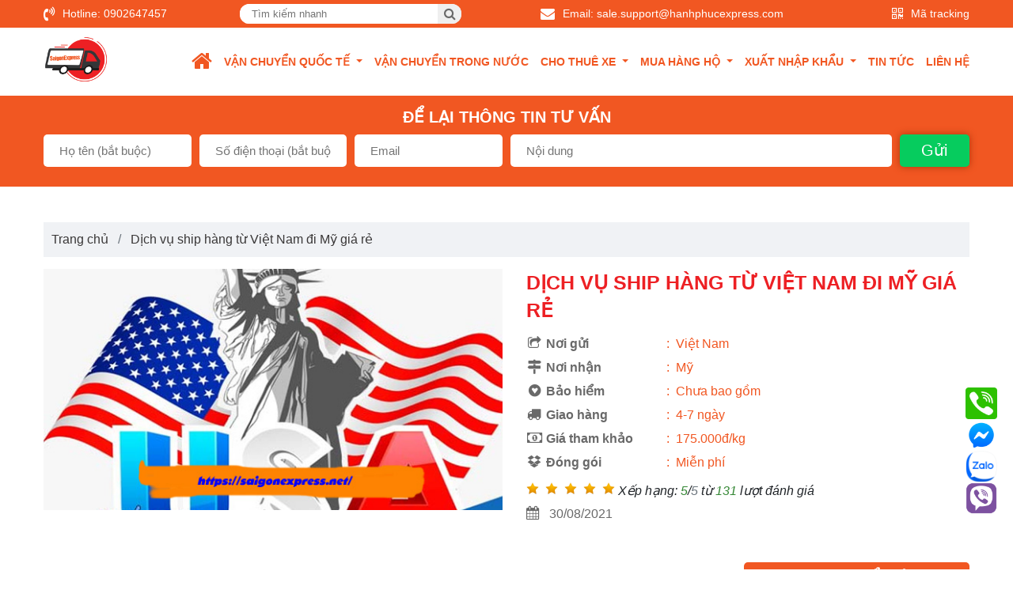

--- FILE ---
content_type: text/html; charset=UTF-8
request_url: https://saigonexpress.net/dich-vu-ship-hang-tu-viet-nam-di-my-gia-re-205.html
body_size: 18437
content:
<!DOCTYPE html> <html lang="vi"> <head prefix="og: https://saigonexpress.net/ns#">   <meta charset="UTF-8" content>
<title>Dịch vụ ship hàng từ Việt Nam đi Mỹ giá rẻ 2022 - Sài Gòn Express</title>
<meta name="description" content="Dịch vụ ship hàng từ Việt Nam đi Mỹ giá rẻ 2022 - Sài Gòn ExPress chuyên cung cấp giải pháp gửi hàng hóa từ Việt Nam đi Mỹ giá rẻ,  giao hàng từ 5-7 ngày tại nhà.">
<meta name="keywords" content="goi hang my, hang my ve viet nam, hang uc ve viet nam, gơi hang uy tin, goi hang quoc te, gơi hang uc ve viet, nam, gởi hàng đi quoc te, mua hang giup, mua hang ho, ship hang uy tin, ship hang đi my, ship hang chau au">
<meta http-equiv="Content-Type" content="text/html; charset=UTF-8">
<meta name="copyright" content="SaiGonExpress">
<meta name="viewport" content="width=device-width,minimum-scale=1,initial-scale=1">
<meta name="robots" content="index,follow">
<meta name="googlebot" content="index,follow">
<link rel="canonical" href="https://saigonexpress.net/dich-vu-ship-hang-tu-viet-nam-di-my-gia-re-205.html">
<meta property="og:type" content="website">
<meta property="og:title" content="Dịch vụ ship hàng từ Việt Nam đi Mỹ giá rẻ 2022 - Sài Gòn Express">
<meta property="og:description" content="Dịch vụ ship hàng từ Việt Nam đi Mỹ giá rẻ 2022 - Sài Gòn ExPress chuyên cung cấp giải pháp gửi hàng hóa từ Việt Nam đi Mỹ giá rẻ,  giao hàng từ 5-7 ngày tại nhà.">
<meta property="og:site_name" content="SaiGonExpress">
<meta property="og:url" content="https://saigonexpress.net/dich-vu-ship-hang-tu-viet-nam-di-my-gia-re-205.html">
<meta property="og:image" content="https://saigonexpress.net/storage/images/services/2021/8/30/image-upload-2021-08-30-181816-pbdtgj-size-520x520.jpg">
<meta property="og:image:alt" content="Dịch vụ ship hàng từ Việt Nam đi Mỹ giá rẻ 2022 - Sài Gòn Express">
<meta property="og:image:width" content="600">
<meta property="og:image:height" content="315">
<meta name="twitter:card" content="gallery">
<meta name="twitter:site" content="@SaiGonExpress">
<meta name="twitter:creator" content="@SaiGonExpress">
<meta name="twitter:title" content="Dịch vụ ship hàng từ Việt Nam đi Mỹ giá rẻ 2022 - Sài Gòn Express">
<meta name="twitter:description" content="Dịch vụ ship hàng từ Việt Nam đi Mỹ giá rẻ 2022 - Sài Gòn ExPress chuyên cung cấp giải pháp gửi hàng hóa từ Việt Nam đi Mỹ giá rẻ,  giao hàng từ 5-7 ngày tại nhà.">
<meta name="twitter:url" content="https://saigonexpress.net/dich-vu-ship-hang-tu-viet-nam-di-my-gia-re-205.html">
<meta name="twitter:image" content="https://saigonexpress.net/storage/images/services/2021/8/30/image-upload-2021-08-30-181816-pbdtgj-size-520x520.jpg">

  <base href="https://saigonexpress.net/"> <link href="https://saigonexpress.net/__client/images/favicon-32x32.png" rel="icon" type="image/png"> <link href="https://saigonexpress.net/__client/images/favicon.ico" rel="shortcut icon"> <link rel="apple-touch-icon" sizes="180x180" href="https://saigonexpress.net/__client/images/apple-touch-icon.png"> <link rel="icon" type="image/png" sizes="32x32" href="https://saigonexpress.net/__client/images/favicon-32x32.png"> <link rel="icon" type="image/png" sizes="16x16" href="https://saigonexpress.net/__client/images/favicon-16x16.png"> <link rel="manifest" href="https://saigonexpress.net/__client/images/site.webmanifest"> <link rel="mask-icon" href="https://saigonexpress.net/__client/images/safari-pinned-tab.svg" color="#5bbad5"> <meta name="msapplication-TileColor" content="#00a300"> <meta name="theme-color" content="#ffffff"> <script async src="https://www.googletagmanager.com/gtag/js?id=G-SG89DMZQ53"></script> <script> window.dataLayer = window.dataLayer || []; function gtag() { dataLayer.push(arguments); } gtag('js', new Date()); gtag('config', 'G-SG89DMZQ53'); </script> <link rel="stylesheet" href="https://saigonexpress.net/__client/css/all.css?ver=1.2">     <script> let _token = 'qojHTn6gJKFqXgugr3bCn15jqJcmiZUQrrp8TFcb'; let _timer = 1000; </script> <script type="application/ld+json"> { "@context": "https://schema.org", "@id": "https://saigonexpress.net/#organization", "@type": "Organization", "name": "SaiGonExpress", "url": "https://saigonexpress.net", "logo": "https://saigonexpress.net/storage/images/bases/settings/2021/6/26/image-upload-2021-06-26-134029-qeoaig.png", "description": "SaiGonExpress - Công ty dịch vụ vận chuyển hàng quốc tế về Việt Nam và ngược lại. Một dịch vụ chuyển hàng hóa quốc tế và dịch vụ thuê xe du lịch úy tín . Liên hệ 0902647457.", "email": "sale.support@hanhphucexpress.com"  ,"contactPoint":{ "@type": "ContactPoint", "telephone": "0902647457", "contactType": "customer support", "areaServed":"VN" }    ,"sameAs":["https://www.facebook.com/HPEShipping","https://www.facebook.com/HPEShipping","https://www.facebook.com/HPEShipping"]  } </script> </head> <body class="">  <header class=""> <div class="bg-main top-header color-FFFFFF pdy-5"> <div class="container"> <div class="row"> <div class="col-sm-6 col-md-6 col-lg-3 col-xl-2"> <div class="d-flex justify-content-start align-items-center"> <i class="fa fa-volume-control-phone fs-18 mgr-10"></i> <span class="fs-14 lh-25">Hotline: 0902647457</span> </div> </div> <div class="col-sm-6 col-md-6 col-lg-3 col-xl-4"> <div class="d-flex justify-content-center align-items-center" itemscope itemtype="https://schema.org/WebSite"> <meta itemprop="url" content="https://saigonexpress.net"/> <form itemprop="potentialAction" itemscope itemtype="https://schema.org/SearchAction" action="https://saigonexpress.net/tim-kiem.html" method="get" id="searchForm" name="searchForm" class="bg-FFFFFF border-r-100 overflow-hidden"> <meta itemprop="target" content="https://saigonexpress.net/tim-kiem.html?search={search}"/> <input itemprop="query-input" type="text" name="search" value="" placeholder="Tìm kiếm nhanh" class="pdr-10 pdl-15 color-696969 w-250px maxw-1-1"> <button type="submit" class="mg-0 pd-0"> <i class="fa fa-search fs-16 color-696969 w-30px h-25px lh-25 d-inline-block text-center"></i> </button> </form> </div> </div> <div class="col-sm-6 col-md-6 col-lg-4 col-xl-4 d-lg-block d-md-none d-sm-none d-none"> <div class="d-flex justify-content-center align-items-center"> <i class="fa fa-envelope fs-18 mgr-10"></i> <span class="fs-14 lh-25">Email: sale.support@hanhphucexpress.com</span> </div> </div> <div class="col-sm-6 col-md-6 col-lg-2 col-xl-2 d-lg-block d-md-none d-sm-none d-none"> <a href="https://hanhphucexpress.com" target="_blank" class="d-flex justify-content-end align-items-center"> <i class="fa fa-qrcode fs-18 mgr-10 color-FFFFFF"></i> <span class="fs-14 lh-25 color-FFFFFF">Mã tracking</span> </a> </div> </div> </div> </div> <div class="main-header pdy-10" id="sticky_header"> <div class="container"> <div class="row"> <div class="col-sm-11 col-md-11 col-lg-2 col-xl-1"> <div class="logo d-flex justify-content-start align-items-center"> <a href="https://saigonexpress.net" title="SaiGonExpress - Công ty dịch vụ vận chuyển hàng quốc tế tại Việt Nam"> <img src="https://saigonexpress.net/storage/images/bases/settings/2021/6/26/image-upload-2021-06-26-134029-qeoaig.png" alt="SaiGonExpress - Công ty dịch vụ vận chuyển hàng quốc tế tại Việt Nam" class=""> </a>  <div class="text-center d-xl-none d-lg-none mgl-10" id="website_name_header"> <a href="https://saigonexpress.net" title="SaiGonExpress - Công ty dịch vụ vận chuyển hàng quốc tế tại Việt Nam"> <b class="fs-20 fw-600 text-uppercase color-second">SaiGonExpress</b> </a> </div>  </div> </div> <div class="col-sm-6 col-md-6 col-lg-10 col-xl-11 d-flex justify-content-end align-items-center" id="menu_header"> <div class="d-flex justify-content-start align-items-center"> <nav class="navbar navbar-expand-lg pdr-0" id="main_menu"> <div class="collapse navbar-collapse" id="navbarSupportedContent"> <ul class="navbar-nav align-items-center">       <li class="nav-item ">  <a class="nav-link" href="/"> <i class="fa fa-home "></i>   </a>  </li>          <li class="nav-item dropdown">  <a class="nav-link dropdown-toggle" href="/van-chuyen-quoc-te.html" id="navbarDropdown_154" role="button" aria-haspopup="true" aria-expanded="false">   Vận chuyển quốc tế </a> <ul class="dropdown-menu" aria-labelledby="navbarDropdown_154">     <li class="nav-item ">  <a class="dropdown-item" href="/dich-vu-chuyen-hang-tu-my-ve-sai-gon-gia-re.html">   Chuyển hàng Mỹ về Việt Nam </a>  </li>              <li class="nav-item ">  <a class="dropdown-item" href="/dich-vu-chuyen-hang-tu-viet-nam-di-my.html">   Gửi hàng từ Việt Nam đi Mỹ </a>  </li>                <li class="nav-item ">  <a class="dropdown-item" href="/dich-vu-chuyen-hang-tu-uc-ve-viet-nam.html">   Chuyển hàng Úc về Việt Nam </a>  </li>    <li class="nav-item ">  <a class="dropdown-item" href="/dich-vu-chuyen-hang-tu-viet-nam-di-uc.html">   Gửi hàng từ Việt Nam đi Úc </a>  </li>              <li class="nav-item ">  <a class="dropdown-item" href="/gui-hang-tu-viet-nam-di-canada.html">   Gửi hàng từ Việt Nam đi Canada </a>  </li>          <li class="nav-item ">  <a class="dropdown-item" href="/dich-vu-ship-hang-viet-nam-di-chau-au.html">   Gửi hàng Việt Nam đi Châu Âu </a>  </li>    <li class="nav-item ">  <a class="dropdown-item" href="/dich-vu-van-chuyen-hang-hoa-tu-viet-nam-di-chau-a.html">   Gửi hàng  Việt Nam đi Châu Á </a>  </li>            <li class="nav-item ">  <a class="dropdown-item" href="/gui-hang-tu-duc-ve-viet-nam.html">   Gửi hàng từ Đức về Việt Nam </a>  </li>      <li class="nav-item ">  <a class="dropdown-item" href="/gui-hang-tu-viet-nam-di-nhat-ban.html">   Gửi hàng từ Việt Nam đi Nhật Bản </a>  </li>    <li class="nav-item ">  <a class="dropdown-item" href="/chuyen-hang-tu-nhat-ban-ve-viet-nam.html">   Gửi hàng từ Nhật Bản về Việt Nam </a>  </li>      <li class="nav-item ">  <a class="dropdown-item" href="/dich-vu-gui-hang-di-nuoc-ngoai.html">   Vận Chuyển Việt Nam Đi Quốc Tế </a>  </li>    <li class="nav-item ">  <a class="dropdown-item" href="/dich-vu-chuyen-hang-tu-canada-ve-viet-nam.html">   Gửi hàng từ Canada về Việt Nam </a>  </li>   </ul>   </li>          <li class="nav-item ">  <a class="nav-link" href="/van-chuyen-trong-nuoc.html">   Vận chuyển trong nước </a>  </li>                <li class="nav-item dropdown">  <a class="nav-link dropdown-toggle" href="/cho-thue-xe.html" id="navbarDropdown_181" role="button" aria-haspopup="true" aria-expanded="false">   Cho thuê xe </a> <ul class="dropdown-menu" aria-labelledby="navbarDropdown_181">   <li class="nav-item ">  <a class="dropdown-item" href="/thue-xe-7-cho.html">   Thuê xe 7 chỗ </a>  </li>            <li class="nav-item ">  <a class="dropdown-item" href="/cho-thue-xe-16-cho-tai-tphcm-gia-re.html">   Thuê xe 16 chỗ </a>  </li>              <li class="nav-item ">  <a class="dropdown-item" href="/cho-thue-xe-29-cho-tai-tphcm-gia-re.html">   Thuê xe 29 chỗ </a>  </li>            <li class="nav-item ">  <a class="dropdown-item" href="/thue-xe-32-34-35-cho.html">   Thuê xe  32-34-35 chỗ </a>  </li>        <li class="nav-item ">  <a class="dropdown-item" href="/cho-thue-xe-universe-45-cho-gia-re-tai-tphcm.html">   Thuê xe Universe 45 chỗ </a>  </li>            <li class="nav-item ">  <a class="dropdown-item" href="/cho-thue-xe-giuong-nam-tai-tphcm.html">   Thuê xe giường nằm </a>  </li>        <li class="nav-item ">  <a class="dropdown-item" href="/cho-thue-xe-limousine-tai-tphcm.html">   Thuê xe Limousine 9 chỗ </a>  </li>      <li class="nav-item ">  <a class="dropdown-item" href="/cho-thue-xe-limousine-11-cho-tphcm.html">   Thuê xe Limousine 11 chỗ </a>  </li>        <li class="nav-item ">  <a class="dropdown-item" href="/cho-thue-xe-limousine-19-cho-tphcm.html">   Thuê xe Limousine 19 chỗ </a>  </li>        <li class="nav-item ">  <a class="dropdown-item" href="/cho-thue-xe-limousine-22-cho-tphcm.html">   Thuê xe Limousine 22 chỗ </a>  </li>       </ul>   </li>            <li class="nav-item dropdown">  <a class="nav-link dropdown-toggle" href="/mua-hang-ho.html" id="navbarDropdown_156" role="button" aria-haspopup="true" aria-expanded="false">   Mua hàng hộ </a> <ul class="dropdown-menu" aria-labelledby="navbarDropdown_156">           <li class="nav-item ">  <a class="dropdown-item" href="/dich-vu-mua-hang-ho-tu-my-ve-viet-nam.html">   Mua hàng hộ từ Mỹ </a>  </li>            <li class="nav-item ">  <a class="dropdown-item" href="/dich-vu-mua-hang-ho-tu-uc-ve-viet-nam.html">   Mua hàng hộ Từ Úc </a>  </li>        <li class="nav-item ">  <a class="dropdown-item" href="/dich-vu-mua-hang-ho-tu-duc-ve-viet-nam.html">   Mua hàng hộ từ Đức </a>  </li>              <li class="nav-item ">  <a class="dropdown-item" href="/dich-vu-mua-hang-ho-tu-nhat-ban-ve-viet-nam.html">   Mua hàng hộ từ Nhật Bản </a>  </li>      <li class="nav-item ">  <a class="dropdown-item" href="/mua-hang-ho-tu-canada-ve-viet-nam.html">   Mua hàng hộ từ Canada </a>  </li>                                     </ul>   </li>    <li class="nav-item dropdown">  <a class="nav-link dropdown-toggle" href="/xuat-nhap-khau.html" id="navbarDropdown_157" role="button" aria-haspopup="true" aria-expanded="false">   Xuất nhập khẩu </a> <ul class="dropdown-menu" aria-labelledby="navbarDropdown_157">         <li class="nav-item ">  <a class="dropdown-item" href="/dich-vu-xuat-khau-hang-hoa-tu-viet-nam-di-quoc-te.html">   Dịch vụ xuất khẩu </a>  </li>            <li class="nav-item ">  <a class="dropdown-item" href="/dich-vu-nhap-khau-hang-hoa-ve-viet-nam.html">   Dịch vụ nhập khẩu </a>  </li>            <li class="nav-item ">  <a class="dropdown-item" href="/dich-vu-hai-quan-tai-tphcm.html">   Thủ tục hải quan </a>  </li>                                                   </ul>   </li>            <li class="nav-item ">  <a class="nav-link" href="/tin-tuc.html">   Tin tức </a>  </li>      <li class="nav-item ">  <a class="nav-link" href="/lien-he.html">   Liên hệ </a>  </li>                 </ul>  </div> </nav> </div> </div>   <div class="col-sm-1 col-md-1 col-lg-10 col-xl-11 d-flex justify-content-end align-items-center" id="menu_mobile"> <div class="d-flex justify-content-end align-items-center w-1-1 h-1-1"> <button type="button" id="menu_mobile_btn"><i class="fa fa-bars"></i></button> </div> </div> <div id="menu_mobile_container"> <div id="menu_mobile_container_background"></div> <div id="menu_mobile_box"> <div id="menu_mobile_btn_close"><i class="fa fa-times"></i></div> <div class="pdx-0 pdy-10" style="border-bottom: 1px solid #dbe0e6;"> <div class="logo d-flex justify-content-center align-items-center " > <a href="" title="SaiGonExpress - Công ty dịch vụ vận chuyển hàng quốc tế tại Việt Nam"><img src="https://saigonexpress.net/storage/images/bases/settings/2021/6/26/image-upload-2021-06-26-134029-qeoaig.png" alt="SaiGonExpress - Công ty dịch vụ vận chuyển hàng quốc tế tại Việt Nam" class=""></a> </div>  <div class="mgt-10 text-center"> <b class="fs-20 fw-600 text-uppercase color-second">SaiGonExpress</b> </div>  </div> <ul class="navbar-nav align-items-center">       <li class="nav-item" style="">  <a class="nav-link" href="/" style=""> <i class="fa fa-home "></i>   </a>  </li>          <li class="nav-item" style="position: relative">  <a class="nav-link" href="/van-chuyen-quoc-te.html" style="">   Vận chuyển quốc tế </a> <i class="fa fa-angle-down color-main" data-toggle="collapse" data-target="#collapse_menu_mobile_154" style="position: absolute;right: 0;top: 0;font-size: 18px;width: 40px;line-height: 40px;height: 40px;display: block;text-align: center;font-weight: bold"></i> <ul class="navbar-nav align-items-center pdl-20 collapse" id="collapse_menu_mobile_154">     <li class="nav-item" style="">  <a class="nav-link" href="/dich-vu-chuyen-hang-tu-my-ve-sai-gon-gia-re.html" style="padding-top:5px;padding-bottom:5px;font-size:15px">   Chuyển hàng Mỹ về Việt Nam </a>  </li>              <li class="nav-item" style="">  <a class="nav-link" href="/dich-vu-chuyen-hang-tu-viet-nam-di-my.html" style="padding-top:5px;padding-bottom:5px;font-size:15px">   Gửi hàng từ Việt Nam đi Mỹ </a>  </li>                <li class="nav-item" style="">  <a class="nav-link" href="/dich-vu-chuyen-hang-tu-uc-ve-viet-nam.html" style="padding-top:5px;padding-bottom:5px;font-size:15px">   Chuyển hàng Úc về Việt Nam </a>  </li>    <li class="nav-item" style="">  <a class="nav-link" href="/dich-vu-chuyen-hang-tu-viet-nam-di-uc.html" style="padding-top:5px;padding-bottom:5px;font-size:15px">   Gửi hàng từ Việt Nam đi Úc </a>  </li>              <li class="nav-item" style="">  <a class="nav-link" href="/gui-hang-tu-viet-nam-di-canada.html" style="padding-top:5px;padding-bottom:5px;font-size:15px">   Gửi hàng từ Việt Nam đi Canada </a>  </li>          <li class="nav-item" style="">  <a class="nav-link" href="/dich-vu-ship-hang-viet-nam-di-chau-au.html" style="padding-top:5px;padding-bottom:5px;font-size:15px">   Gửi hàng Việt Nam đi Châu Âu </a>  </li>    <li class="nav-item" style="">  <a class="nav-link" href="/dich-vu-van-chuyen-hang-hoa-tu-viet-nam-di-chau-a.html" style="padding-top:5px;padding-bottom:5px;font-size:15px">   Gửi hàng  Việt Nam đi Châu Á </a>  </li>            <li class="nav-item" style="">  <a class="nav-link" href="/gui-hang-tu-duc-ve-viet-nam.html" style="padding-top:5px;padding-bottom:5px;font-size:15px">   Gửi hàng từ Đức về Việt Nam </a>  </li>      <li class="nav-item" style="">  <a class="nav-link" href="/gui-hang-tu-viet-nam-di-nhat-ban.html" style="padding-top:5px;padding-bottom:5px;font-size:15px">   Gửi hàng từ Việt Nam đi Nhật Bản </a>  </li>    <li class="nav-item" style="">  <a class="nav-link" href="/chuyen-hang-tu-nhat-ban-ve-viet-nam.html" style="padding-top:5px;padding-bottom:5px;font-size:15px">   Gửi hàng từ Nhật Bản về Việt Nam </a>  </li>      <li class="nav-item" style="">  <a class="nav-link" href="/dich-vu-gui-hang-di-nuoc-ngoai.html" style="padding-top:5px;padding-bottom:5px;font-size:15px">   Vận Chuyển Việt Nam Đi Quốc Tế </a>  </li>    <li class="nav-item" style="">  <a class="nav-link" href="/dich-vu-chuyen-hang-tu-canada-ve-viet-nam.html" style="padding-top:5px;padding-bottom:5px;font-size:15px">   Gửi hàng từ Canada về Việt Nam </a>  </li>   </ul>   </li>          <li class="nav-item" style="">  <a class="nav-link" href="/van-chuyen-trong-nuoc.html" style="">   Vận chuyển trong nước </a>  </li>                <li class="nav-item" style="position: relative">  <a class="nav-link" href="/cho-thue-xe.html" style="">   Cho thuê xe </a> <i class="fa fa-angle-down color-main" data-toggle="collapse" data-target="#collapse_menu_mobile_181" style="position: absolute;right: 0;top: 0;font-size: 18px;width: 40px;line-height: 40px;height: 40px;display: block;text-align: center;font-weight: bold"></i> <ul class="navbar-nav align-items-center pdl-20 collapse" id="collapse_menu_mobile_181">   <li class="nav-item" style="">  <a class="nav-link" href="/thue-xe-7-cho.html" style="padding-top:5px;padding-bottom:5px;font-size:15px">   Thuê xe 7 chỗ </a>  </li>            <li class="nav-item" style="">  <a class="nav-link" href="/cho-thue-xe-16-cho-tai-tphcm-gia-re.html" style="padding-top:5px;padding-bottom:5px;font-size:15px">   Thuê xe 16 chỗ </a>  </li>              <li class="nav-item" style="">  <a class="nav-link" href="/cho-thue-xe-29-cho-tai-tphcm-gia-re.html" style="padding-top:5px;padding-bottom:5px;font-size:15px">   Thuê xe 29 chỗ </a>  </li>            <li class="nav-item" style="">  <a class="nav-link" href="/thue-xe-32-34-35-cho.html" style="padding-top:5px;padding-bottom:5px;font-size:15px">   Thuê xe  32-34-35 chỗ </a>  </li>        <li class="nav-item" style="">  <a class="nav-link" href="/cho-thue-xe-universe-45-cho-gia-re-tai-tphcm.html" style="padding-top:5px;padding-bottom:5px;font-size:15px">   Thuê xe Universe 45 chỗ </a>  </li>            <li class="nav-item" style="">  <a class="nav-link" href="/cho-thue-xe-giuong-nam-tai-tphcm.html" style="padding-top:5px;padding-bottom:5px;font-size:15px">   Thuê xe giường nằm </a>  </li>        <li class="nav-item" style="">  <a class="nav-link" href="/cho-thue-xe-limousine-tai-tphcm.html" style="padding-top:5px;padding-bottom:5px;font-size:15px">   Thuê xe Limousine 9 chỗ </a>  </li>      <li class="nav-item" style="">  <a class="nav-link" href="/cho-thue-xe-limousine-11-cho-tphcm.html" style="padding-top:5px;padding-bottom:5px;font-size:15px">   Thuê xe Limousine 11 chỗ </a>  </li>        <li class="nav-item" style="">  <a class="nav-link" href="/cho-thue-xe-limousine-19-cho-tphcm.html" style="padding-top:5px;padding-bottom:5px;font-size:15px">   Thuê xe Limousine 19 chỗ </a>  </li>        <li class="nav-item" style="">  <a class="nav-link" href="/cho-thue-xe-limousine-22-cho-tphcm.html" style="padding-top:5px;padding-bottom:5px;font-size:15px">   Thuê xe Limousine 22 chỗ </a>  </li>       </ul>   </li>            <li class="nav-item" style="position: relative">  <a class="nav-link" href="/mua-hang-ho.html" style="">   Mua hàng hộ </a> <i class="fa fa-angle-down color-main" data-toggle="collapse" data-target="#collapse_menu_mobile_156" style="position: absolute;right: 0;top: 0;font-size: 18px;width: 40px;line-height: 40px;height: 40px;display: block;text-align: center;font-weight: bold"></i> <ul class="navbar-nav align-items-center pdl-20 collapse" id="collapse_menu_mobile_156">           <li class="nav-item" style="">  <a class="nav-link" href="/dich-vu-mua-hang-ho-tu-my-ve-viet-nam.html" style="padding-top:5px;padding-bottom:5px;font-size:15px">   Mua hàng hộ từ Mỹ </a>  </li>            <li class="nav-item" style="">  <a class="nav-link" href="/dich-vu-mua-hang-ho-tu-uc-ve-viet-nam.html" style="padding-top:5px;padding-bottom:5px;font-size:15px">   Mua hàng hộ Từ Úc </a>  </li>        <li class="nav-item" style="">  <a class="nav-link" href="/dich-vu-mua-hang-ho-tu-duc-ve-viet-nam.html" style="padding-top:5px;padding-bottom:5px;font-size:15px">   Mua hàng hộ từ Đức </a>  </li>              <li class="nav-item" style="">  <a class="nav-link" href="/dich-vu-mua-hang-ho-tu-nhat-ban-ve-viet-nam.html" style="padding-top:5px;padding-bottom:5px;font-size:15px">   Mua hàng hộ từ Nhật Bản </a>  </li>      <li class="nav-item" style="">  <a class="nav-link" href="/mua-hang-ho-tu-canada-ve-viet-nam.html" style="padding-top:5px;padding-bottom:5px;font-size:15px">   Mua hàng hộ từ Canada </a>  </li>                                     </ul>   </li>    <li class="nav-item" style="position: relative">  <a class="nav-link" href="/xuat-nhap-khau.html" style="">   Xuất nhập khẩu </a> <i class="fa fa-angle-down color-main" data-toggle="collapse" data-target="#collapse_menu_mobile_157" style="position: absolute;right: 0;top: 0;font-size: 18px;width: 40px;line-height: 40px;height: 40px;display: block;text-align: center;font-weight: bold"></i> <ul class="navbar-nav align-items-center pdl-20 collapse" id="collapse_menu_mobile_157">         <li class="nav-item" style="">  <a class="nav-link" href="/dich-vu-xuat-khau-hang-hoa-tu-viet-nam-di-quoc-te.html" style="padding-top:5px;padding-bottom:5px;font-size:15px">   Dịch vụ xuất khẩu </a>  </li>            <li class="nav-item" style="">  <a class="nav-link" href="/dich-vu-nhap-khau-hang-hoa-ve-viet-nam.html" style="padding-top:5px;padding-bottom:5px;font-size:15px">   Dịch vụ nhập khẩu </a>  </li>            <li class="nav-item" style="">  <a class="nav-link" href="/dich-vu-hai-quan-tai-tphcm.html" style="padding-top:5px;padding-bottom:5px;font-size:15px">   Thủ tục hải quan </a>  </li>                                                   </ul>   </li>            <li class="nav-item" style="">  <a class="nav-link" href="/tin-tuc.html" style="">   Tin tức </a>  </li>      <li class="nav-item" style="">  <a class="nav-link" href="/lien-he.html" style="">   Liên hệ </a>  </li>                 </ul>  </div> </div>   </div> </div> </div> </header> <main> <div id="fb-root"></div> <script async defer crossorigin="anonymous" src="https://connect.facebook.net/vi_VN/sdk.js#xfbml=1&version=v11.0" nonce="gBWrsLa6"></script>  <section class="mgb-30" id="request_form"> <div class="container-fluid pdy-15 bg-main"> <div class="container"> <form action="https://saigonexpress.net/customers/store" method="post" id="requestForm" name="requestForm" class=""> <div class="row"> <div class="col-sm-12 col-md-12 col-lg-12 col-xl-12"> <h5 class="text-center fs-20 fw-600 color-FFFFFF text-uppercase mgb-10">Để lại thông tin tư vấn </h5> </div> <div class="col-sm-12 col-md-12 col-lg-2 col-xl-2 mgb-10"> <input type="text" id="name" name="name" value="" placeholder="Họ tên (bắt buộc)" class="color-696969 w-1-1 border-r-5 lh-35 fs-15 pdx-20" > </div> <div class="col-sm-12 col-md-12 col-lg-2 col-xl-2 mgb-10"> <input type="text" id="phone" name="phone" value="" placeholder="Số điện thoại (bắt buộc)" class="color-696969 w-1-1 border-r-5 lh-35 fs-15 pdx-20" > </div> <div class="col-sm-12 col-md-12 col-lg-2 col-xl-2 mgb-10"> <input type="text" id="email" name="email" value="" placeholder="Email" class="color-696969 w-1-1 border-r-5 lh-35 fs-15 pdx-20" > </div> <div class="col-sm-12 col-md-12 col-lg-5 col-xl-5 mgb-10"> <input type="text" id="info" name="info" value="" placeholder="Nội dung" class="color-696969 w-1-1 border-r-5 lh-35 fs-15 pdx-20" > </div> <div class="col-sm-12 col-md-12 col-lg-1 col-xl-1 mgb-10"> <button type="submit" class="w-1-1 border-r-5 lh-35 fs-20 bg-06CC5E color-FFFFFF" style="box-shadow: 0px 0px 10px #ad360d"  >Gửi </button> </div> </div> </form> </div> </div> </section> <section class="mgb-30" id="page_container"> <div class="container-fluid pdy-15"> <div class="container"> <div class="row"> <div class="col-sm-12 col-md-12 col-lg-12 col-xl-12"> <div> <nav aria-label="breadcrumb"> <ol class="breadcrumb" itemscope itemtype="https://schema.org/BreadcrumbList"> <li class="breadcrumb-item" itemprop="itemListElement" itemscope itemtype="https://schema.org/ListItem"> <a href="https://saigonexpress.net" itemprop="item"><span itemprop="name">Trang chủ</span></a> <meta itemprop="position" content="1"/> </li> <li class="breadcrumb-item active" aria-current="page" itemprop="itemListElement" itemscope itemtype="https://schema.org/ListItem"> <a href="/dich-vu-ship-hang-tu-viet-nam-di-my-gia-re-205.html" itemprop="item"><span itemprop="name">Dịch vụ ship hàng từ Việt Nam đi Mỹ giá rẻ</span></a> <meta itemprop="position" content="2"/> </li> </ol> </nav> </div> </div> <div class="col-sm-12 col-md-12 col-lg-6 col-xl-6 mgb-15"> <img class="lazyload w-1-1 maxh-435px object-fit-cover" data-src="https://saigonexpress.net/storage/images/services/2021/8/30/image-upload-2021-08-30-181816-pbdtgj.jpg" src="https://saigonexpress.net/storage/images/services/2021/8/30/image-upload-2021-08-30-181816-pbdtgj-size-150x150.jpg" alt="Dịch vụ ship hàng từ Việt Nam đi Mỹ giá rẻ" width="600" height="315" > </div> <div class="col-sm-12 col-md-12 col-lg-6 col-xl-6 pdl-25" id="info_service"> <div class=""> <h1 class="text-left fs-25 fw-600 text-uppercase mgb-10 color-second lh-35">Dịch vụ ship hàng từ Việt Nam đi Mỹ giá rẻ</h1>   <div class="lh-30" style="display: flex;justify-content: flex-start;align-items: center;"> <span class="color-696969 d-inline-block fw-600 fs-16" style="min-width: 173px;"><i class="fa fa-share-square-o w-20px fs-18 color-696969 text-center mgr-5"></i>Nơi gửi</span> <span class="color-main" style="font-weight: 500;">&nbsp:&nbsp Việt Nam</span> </div>   <div class="lh-30" style="display: flex;justify-content: flex-start;align-items: center;"> <span class="color-696969 d-inline-block fw-600 fs-16" style="min-width: 173px;"><i class="fa fa-map-signs w-20px fs-18 color-696969 text-center mgr-5"></i>Nơi nhận</span> <span class="color-main" style="font-weight: 500;">&nbsp:&nbsp Mỹ</span> </div>   <div class="lh-30" style="display: flex;justify-content: flex-start;align-items: center;"> <span class="color-696969 d-inline-block fw-600 fs-16" style="min-width: 173px;"><i class="fa fa-gratipay w-20px fs-18 color-696969 text-center mgr-5"></i>Bảo hiểm</span> <span class="color-main" style="font-weight: 500;">&nbsp:&nbsp Chưa bao gồm</span> </div>   <div class="lh-30" style="display: flex;justify-content: flex-start;align-items: center;"> <span class="color-696969 d-inline-block fw-600 fs-16" style="min-width: 173px;"><i class="fa fa-truck w-20px fs-18 color-696969 text-center mgr-5"></i>Giao hàng</span> <span class="color-main" style="font-weight: 500;">&nbsp:&nbsp 4-7 ngày</span> </div>   <div class="lh-30" style="display: flex;justify-content: flex-start;align-items: center;"> <span class="color-696969 d-inline-block fw-600 fs-16" style="min-width: 173px;"><i class="fa fa-money w-20px fs-18 color-696969 text-center mgr-5"></i>Giá tham khảo</span> <span class="color-main" style="font-weight: 500;">&nbsp:&nbsp 175.000đ/kg</span> </div>   <div class="lh-30" style="display: flex;justify-content: flex-start;align-items: center;"> <span class="color-696969 d-inline-block fw-600 fs-16" style="min-width: 173px;"><i class="fa fa-dropbox w-20px fs-18 color-696969 text-center mgr-5"></i>Đóng gói</span> <span class="color-main" style="font-weight: 500;">&nbsp:&nbsp Miễn phí</span> </div>   <div class="mgy-5"> <div class="rate" id="rate" style=""> <div class="rate-holder" data-score="5" style="cursor: pointer;position: relative;display: inline-block"> <div style="display:inline-block;vertical-align: text-bottom;"> <img data-star="1" src="https://saigonexpress.net/__client/images/star-off.png" class="rate_star_img" title="">&nbsp; <img data-star="2" src="https://saigonexpress.net/__client/images/star-off.png" class="rate_star_img" title="">&nbsp; <img data-star="3" src="https://saigonexpress.net/__client/images/star-off.png" class="rate_star_img" title="">&nbsp; <img data-star="4" src="https://saigonexpress.net/__client/images/star-off.png" class="rate_star_img" title="">&nbsp; <img data-star="5" src="https://saigonexpress.net/__client/images/star-off.png" class="rate_star_img" title=""> </div> <span id="rate_star_title" style="position: absolute;left: 105%;top: 2px;white-space: nowrap"></span> </div> <em> Xếp hạng: <strong style="font-weight: 600;color: #368836;"> <span id="ratingValue">5</span></strong>/<span class="text-muted">5</span> từ <strong style="font-weight: 600;color: #368836;"> <span id="ratingCount">131</span></strong> lượt đánh giá</em> <input name="average" id="average" type="hidden" value="0"> <input name="total_rate" id="total_rate" type="hidden" value="0"> </div> </div> <script type="application/ld+json">{ "@context": "https://schema.org/", "@type": "CreativeWorkSeries", "name": "&quot;D\u1ecbch v\u1ee5 ship h\u00e0ng t\u1eeb Vi\u1ec7t Nam \u0111i M\u1ef9 gi\u00e1 r\u1ebb&quot;", "aggregateRating": { "@type": "AggregateRating", "ratingValue": "5", "bestRating": "5", "ratingCount": "131" } }</script> <div> <span class="fw-600 fs-16"><i class="fa fa-calendar color-696969 w-25px mgr-0 fs-18"></i></span> <span class="fs-16 color-696969">30/08/2021</span> </div> </div> <div class="like-share-facebook-container" style="margin-top: 10px;"> <div class="fb-like" data-href="/dich-vu-ship-hang-tu-viet-nam-di-my-gia-re-205.html" data-width="200px" data-layout="standard" data-action="like" data-size="small" data-share="true"></div> </div> </div> </div> <div class="row mgt-15"> <div id="list_item" class="col-sm-12 col-md-12 col-lg-8 col-xl-9 pdt-20"> <h2 class="text-left fs-22 fw-600 text-uppercase mgb-10 color-second lh-30">Giới thiệu về Dịch vụ ship hàng từ Việt Nam đi Mỹ giá rẻ</h2>  <div id="content"> <p><a href="/dich-vu-gui-hang-tu-sai-gon-di-my-gia-re-201.html"><strong>Dịch vụ gửi h&agrave;ng từ S&agrave;i G&ograve;n đi Mỹ gi&aacute; rẻ</strong></a>: Hiện nay theo thống k&ecirc; số lượng cộng đồng người việt sống ở Mỹ hay c&ograve;n gọi l&agrave; Kiều B&agrave;o chiếm khoảng 2,2 triệu người. Ch&iacute;nh v&igrave; lẻ đ&oacute; m&agrave; dịch vụ vận chuyển h&agrave;ng h&oacute;a giữa hai giữa Mỹ v&agrave; Việt Nam ng&agrave;y c&agrave;ng trở n&ecirc;n nhộn nhịp, kim ngạch xuất nhập khẩu h&agrave;ng h&oacute;a giữa hai quốc gi&aacute; ng&agrave;y c&agrave;ng lớn. Điều đ&oacute; l&agrave;m đặt ra một bước ngoặc v&agrave; th&aacute;ch thức cho những c&ocirc;ng ty vận chuyển h&agrave;ng Mỹ uy t&iacute;n tại S&agrave;i G&ograve;n,vừa đảm bảo h&agrave;ng h&oacute;a nhanh ch&oacute;ng m&agrave; l&agrave;m sao c&oacute; bảng gi&aacute; cước gửi h&agrave;ng đi Mỹ ưu đ&atilde;i, m&agrave; dịch vụ chăm s&oacute;c kh&aacute;ch h&agrave;ng hậu m&atilde;i&nbsp;tốt v&agrave; tiết kiệm. Tuy nhi&ecirc;n, để t&igrave;m được một đơn vị&nbsp;<a href="/dich-vu-chuyen-hang-tu-viet-nam-di-my.html">vận chuyển h&agrave;ng từ S&agrave;i G&ograve;n&nbsp;đi Mỹ</a>&nbsp;chất lượng v&agrave; gi&aacute; rẻ l&agrave; một điều kh&ocirc;ng phải ai cũng nắm được. C&ugrave;ng S&agrave;i G&ograve;n Express&nbsp;t&igrave;m hiểu những dịch vụ dưới&nbsp;đ&acirc;y về một đơn vị chuy&ecirc;n<a href="/gui-hang-tu-viet-nam-di-my.html">&nbsp;ship h&agrave;ng h&oacute;a từ S&agrave;i G&ograve;n đi Mỹ</a></p>

<h3>Dịch vụ ship h&agrave;ng từ Việt Nam đi&nbsp;Mỹ chuy&ecirc;n nghiệp</h3>

<p>L&agrave; c&ocirc;ng ty gửi h&agrave;ng h&oacute;a, lại liệu, giấy tờ&nbsp;đi Quốc Tế chuy&ecirc;n nghiệp v&agrave; uy t&iacute;n. Ch&uacute;ng t&ocirc;i l&agrave; đại l&yacute; chuyển h&agrave;ng&nbsp;của c&aacute;c h&atilde;ng vận chuyển lớn như DHL, UPS, Fedex, USPS, TNT,...do đ&oacute; bạn c&oacute; thể an t&acirc;m về&nbsp;<a href="/dich-vu-chuyen-hang-tu-viet-nam-di-my.html">dịch vụ gửi h&agrave;ng Mỹ</a>, ngo&agrave;i kiện&nbsp;h&agrave;ng vừa đ&oacute;ng g&oacute;i&nbsp;xong, mỗi kh&aacute;ch h&agrave;ng được c&ocirc;ng ty ch&uacute;ng t&ocirc;i cấp cho một m&atilde; số &#39;&#39;<strong>Vận Đơn</strong>&#39; qu&yacute; kh&aacute;ch c&oacute; thể sử dụng điện thoại kiểm tra đơn h&agrave;ng của m&igrave;nh một c&aacute;ch dễ d&agrave;ng, kh&aacute;ch h&agrave;ng c&oacute; thể xem t&igrave;nh trạng đơn h&agrave;ng của m&igrave;nh đ&atilde; được đại l&yacute;, c&ocirc;ng ty chuyển Fax nhanh giao đến cho kh&aacute;ch h&agrave;ng v&agrave; người th&acirc;n của m&igrave;nh hay chưa?&nbsp;</p>

<p><img alt="" src="/storage/images/uploads/photos/users/root/ship-hang-tu-viet-nam-di-my.jpg" /></p>

<p><em>Dịch vụ ship&nbsp;h&agrave;ng h&oacute;a từ Việt Nam&nbsp;đi Mỹ</em></p>

<h3>Những phương thức vận chuyển h&agrave;ng h&oacute;a từ Việt Nam sang Mỹ</h3>

<p><strong>Gửi h&agrave;ng đi Mỹ bằng đường biển:</strong>&nbsp;H&igrave;nh thức&nbsp;<a href="/dich-vu-van-chuyen-duong-bien-121.html">gửi h&agrave;ng đi Mỹ bằng đường biển</a>&nbsp;sẽ được &aacute;p dụng với c&aacute;c đơn h&agrave;ng c&oacute; k&iacute;ch thước v&agrave; trọng lượng lớn từ 250 kg trở l&ecirc;n. Cước ph&iacute; vận chuyển theo cảng biển sẽ rẻ hơn so với&nbsp;gửi bằng đường h&agrave;ng kh&ocirc;ng. Tuy nhi&ecirc;n thời gian nhận h&agrave;ng sẽ l&acirc;u hơn từ 7-10 ng&agrave;y thậm ch&iacute; l&agrave; 14-15 ng&agrave;y. Bởi phụ thuộc v&agrave;o nhiều yếu tố như thủ tục hải quan, yếu tố thời tiết.</p>

<p><strong>Gửi h&agrave;ng đi Mỹ bằng đường h&agrave;ng kh&ocirc;ng:</strong>&nbsp;L&agrave; phương thức<a href="/dich-vu-van-chuyen-hang-nho-le-trong-nuoc-120.html">&nbsp;gửi h&agrave;ng đi Mỹ bằng m&aacute;y bay</a>, được nhiều người lựa chọn bởi thời gian nhanh ch&oacute;ng c&ugrave;ng nhiều dịch vụ tiện &iacute;ch. Chỉ &aacute;p dụng cho c&aacute;c đơn h&agrave;ng c&oacute; k&iacute;ch thước v&agrave; trọng lượng nhẹ như giấy tờ, văn kiện, thư từ,&hellip;Mức cước ph&iacute; cao hơn rất nhiều so với vận chuyển bằng đường biển.&nbsp;<a href="/">S&agrave;i G&ograve;n Express</a>&nbsp;sẽ xem x&eacute;t số lượng mặt h&agrave;ng v&agrave; ch&iacute;nh s&aacute;ch ưu đ&atilde;i của từng h&atilde;ng để tư vấn cho qu&yacute; kh&aacute;ch ship h&agrave;ng sang mỹ với chi ph&iacute; tiết kiệm m&agrave; vừa an to&agrave;n.</p>

<p><strong>Gửi h&agrave;ng bằng dịch vụ x&aacute;ch tay:</strong>&nbsp;Đ&acirc;y l&agrave; phương &aacute;n c&oacute; thể n&oacute;i l&agrave; chi ph&iacute; vừa rẻ v&agrave; tiết kiệm nhất. Tuy nhi&ecirc;n bạn cần b&aacute;m s&aacute;t lịch của người quen chuẩn bị đi Mỹ&nbsp;hoặc bạn tận dụng lực lượng thường hay c&ocirc;ng t&aacute;c b&ecirc;n Mỹ thường xuy&ecirc;n&nbsp;như hướng dẫn vi&ecirc;n, tiếp vi&ecirc;n, nh&acirc;n vi&ecirc;n ngoại giao. Tuy nhi&ecirc;n đ&acirc;y kh&ocirc;ng phải l&agrave; phương &aacute;n tối ưu v&igrave; đ&ocirc;i khi bạn phải mang ơn nghĩa, nhờ vả rất kh&oacute; khăn, đ&ocirc;i khi c&ograve;n mất h&agrave;ng do kh&ocirc;ng r&agrave;nh về thủ tục.</p>

<h3>Sản phẩm h&agrave;ng h&oacute;a thường được kh&aacute;ch từ Việt Nam gửi đi Mỹ</h3>

<p><strong>Gửi thực phẩm đi Mỹ:</strong>&nbsp;bao gồm c&aacute;c loại hải sản kh&ocirc; ( t&ocirc;m, c&aacute;, mực,...), c&aacute;c loại tr&aacute;i c&acirc;y sấy kh&ocirc;, b&uacute;n, miếng, măng kh&ocirc;, gia vị, b&aacute;nh tr&aacute;ng, c&agrave; ph&ecirc;, hồ ti&ecirc;u, hạt điều, tr&agrave; sấy kh&ocirc;, thuốc bắc,...Tuy nhi&ecirc;n với một số loại thực phẩm bạn phải l&agrave;m giấy kiểm định của cơ quan thực phẩm Hoa Kỳ. Lưu &yacute; c&aacute;c mặt h&agrave;ng trứng, sữa, thịt sẽ kh&ocirc;ng được nhập v&agrave;o thị trường Mỹ.</p>

<p><strong>Gửi quần &aacute;o, gi&agrave;y d&eacute;p đi Mỹ:</strong>&nbsp;c&aacute;c loại quần &aacute;o truyền thống Việt Nam, &aacute;o d&agrave;i, &aacute;o cưới, đồ thời trang, gi&agrave;y d&eacute;p, sandal c&aacute;c loại,... lưu &yacute; c&aacute;c h&agrave;ng nh&aacute;i c&aacute;c thương hiệu lớn sẽ kh&ocirc;ng được cho ph&eacute;p nhập v&agrave;o thị trường Mỹ.</p>

<p><strong>Gửi qu&agrave; tặng, đồ thủ c&ocirc;ng mỹ nghệ đi Mỹ:</strong>&nbsp;C&aacute;c đồ thủ c&ocirc;ng mỹ nghệ bằng gỗ, m&acirc;y tre nứa, đồ gốm sứ, thủy tinh, tranh ảnh,... lưu &yacute; với c&aacute;c loại h&agrave;ng c&oacute; k&iacute;ch thước lớn th&igrave; bị t&iacute;nh theo h&agrave;ng oversize, c&aacute;c loại h&agrave;ng dễ vỡ qu&yacute; kh&aacute;ch tự tay đ&oacute;ng g&oacute;i hoặc ch&uacute;ng t&ocirc;i sẽ hỗ trợ, nếu xảy ra bể vỡ với loại h&agrave;ng n&agrave;y ch&uacute;ng t&ocirc;i xin miễn trừ tr&aacute;ch nhiệm.</p>

<p><img alt="" src="/storage/images/uploads/photos/users/root/dich-vu-ship-hang-tu-sai-gon-di-my.jpg" /></p>

<p><em>Dịch vụ ship h&agrave;ng từ S&agrave;i G&ograve;n đi Mỹ gi&aacute; rẻ</em></p>

<p><strong>Gửi c&aacute;c loại mỹ phẩm, thuốc nước, tinh bột đi Mỹ:</strong>&nbsp;C&aacute;c loại mỹ phẩm, tinh dầu, bột c&aacute;c loại (nghệ, gừng, tr&agrave; xanh), nước mắm, thực phẩm dạng lỏng,...cần phải c&oacute; h&atilde;ng sản xuất r&otilde; r&agrave;ng.</p>

<p><strong>Gửi dụng cụ l&agrave;m nail đi Mỹ:</strong>&nbsp;Nhận gửi c&aacute;c loại dụng cụ hỗ trợ cho c&ocirc;ng việc l&agrave;m nail của người Việt tại Mỹ như c&aacute;c loại gel m&oacute;ng tay, sơn bảo vệ m&oacute;ng, sơn dưỡng m&oacute;ng, keo d&aacute;n, m&aacute;y sấy gel, m&aacute;y m&agrave;i m&oacute;ng, c&aacute;c loại t&uacute;i đựng dụng cụ l&agrave;m nail, tăm b&ocirc;ng đ&iacute;nh gel, đ&aacute; trang tr&iacute;,...v&agrave; c&aacute;c dụng cụ kh&aacute;c phục vụ nhu cầu của người d&ugrave;ng.</p>

<p><strong>Gửi thuốc c&aacute;c loại đi Mỹ:</strong>&nbsp;S&agrave;i G&ograve;n&nbsp;Express ch&uacute;ng t&ocirc;i nhận gửi c&aacute;c loại thuốc T&acirc;y, thuốc nam, thuốc bắc,..c&aacute;c loại thuốc vi&ecirc;n pha chế, c&aacute;c loại thực phẩm chức năng đi Mỹ. Nếu cần&nbsp;<a href="/dich-vu-goi-thuoc-tay-tu-sai-gon-di-my-139.html">gửi c&aacute;c thảo dược đi Mỹ&nbsp;</a>để chữa bệnh, phục hồi tăng cường sức khỏe h&atilde;y gọi cho dịch vụ của ch&uacute;ng t&ocirc;i.</p>

<p><strong>Gửi thư từ, hồ sơ đi Mỹ:</strong>&nbsp;Nếu bạn đang cần gửi hồ sơ du học, hồ sơ định cư, c&aacute;c giấy tờ quan trọng kh&aacute;c,...h&atilde;y gọi cho S&agrave;i G&ograve;n&nbsp;Express để c&uacute;ng t&ocirc;i gi&uacute;p bạn gửi giấy tờ đi Mỹ chỉ từ 2-3 ng&agrave;y. Thời gian v&agrave; an to&agrave;n l&agrave; 2 yếu tố quan trọng nhất để đảm bảo ch&uacute;ng t&ocirc;i c&oacute; thể gi&uacute;p bạn ho&agrave;n to&agrave;n an t&acirc;m khi gửi c&aacute;c hồ sơ của m&igrave;nh đi Mỹ.</p>

<h3>C&aacute;ch t&iacute;nh trọng lượng h&agrave;ng h&oacute;a nặng theo thể t&iacute;ch</h3>

<p>Những kiện h&agrave;ng cồng kềnh, chiếm thể t&iacute;ch lớn hơn so với trọng lượng thực tế, th&igrave; số c&acirc;n l&uacute;c n&agrave;y sẽ được t&iacute;nh theo c&ocirc;ng thức quy đổi như sau</p>

<p>Số c&acirc;n = Chiều d&agrave;i (cm) x Chiều rộng (cm) x Chiều cao (cm) / 5000.</p>

<h3>S&agrave;i G&ograve;n Express đơn vị vận chuyển h&agrave;ng Mỹ uy t&iacute;n</h3>

<p><img alt="" src="/storage/images/uploads/photos/users/root/dich-vu-ship-hang-tu-viet-nam-di-my-gia-re.jpg" /></p>

<p style="text-align:center"><em>Gửi h&agrave;ng từ Việt Nam&nbsp;đi Mỹ gi&aacute; tốt</em></p>

<p>S&agrave;i G&ograve;n Express l&agrave; một trong những c&ocirc;ng ty chuy&ecirc;n cung cấp dịch vụ(ship)&nbsp;<a href="/dich-vu/van-chuyen-quoc-te.html">vận chuyển h&agrave;ng h&oacute;a quốc tế về Việt Nam uy t&iacute;n</a>. Ngo&agrave;i việc đặt trụ sở tại Việt Nam, ch&uacute;ng t&ocirc;i c&oacute; li&ecirc;n kết với c&aacute;c nh&agrave; cung cấp, đại l&yacute;, kho h&agrave;ng từ khắp nới tr&ecirc;n thế giới như;&nbsp;dịch vụ gửi h&agrave;ng từ kho b&ecirc;n Mỹ về S&agrave;i G&ograve;n,&nbsp;<a href="/dich-vu-chuyen-hang-tu-viet-nam-di-uc.html">gửi h&agrave;ng đi &Uacute;c</a>, Nhật Bản, H&agrave;n Quốc, Trung Quốc. Với phương ch&acirc;m uy t&iacute;n l&agrave; danh dự, ch&uacute;ng t&ocirc;i cam kết&nbsp;<a href="/dich-vu-chuyen-hang-tu-my-ve-sai-gon-gia-re.html">dịch vụ chuyển h&agrave;ng quốc tế về Việt Nam</a>&nbsp;v&agrave; ngược lại sẽ đảm bảo thời gian nhanh nhất v&agrave; ngắn nhất với bảng gi&aacute;&nbsp; gửi&nbsp;h&agrave;ng từ Việt Nam cạnh tranh nhất. Ngo&agrave;i việc chuyển h&agrave;ng từ quốc tế về Việt Nam, trong đ&oacute; c&oacute; những dịch vụ rất được quan t&acirc;m như&nbsp;<a href="/dich-vu/dich-vu-chuyen-hang-tu-my-ve-sai-gon-gia-re.html">dịch vụ ship h&agrave;ng từ Mỹ về Việt Nam gi&aacute; rẻ</a>,&nbsp;<a href="/dich-vu-chuyen-hang-tu-uc-ve-viet-nam.html">ship h&agrave;ng từ &uacute;c về Việt Nam</a>, ship h&agrave;ng từ ch&acirc;u &acirc;u về Việt Nam th&igrave; dịch vụ chuyển h&agrave;ng từ Việt Nam đi Mỹ cũng l&agrave; một thế mạnh c&ocirc;ng ty đang kh&aacute;i th&aacute;c. L&agrave; một&nbsp;c&ocirc;ng ty chuyển Fax nhanh giao nhận&nbsp;uy t&iacute;n tại S&agrave;i G&ograve;n, ch&uacute;ng t&ocirc;i c&ograve;n cung cấp dịch vụ mua h&agrave;ng hộ từ những website tại nước ngo&agrave;i như Ebay, Amazone, Taobao, Alibababa,&nbsp;<a href="/dich-vu/xuat-nhap-khau.html">dịch vụ ủy th&aacute;c xuất nhập khẩu&nbsp;</a>cũng l&agrave; một thế mạnh tại c&ocirc;ng ty.</p>

<h3>Bảng gi&aacute; gửi tham khảo từ Việt Nam đi Mỹ</h3>

<p>Bảng gi&aacute; gửi h&agrave;ng đi Mỹ dưới đ&acirc;y chỉ mang t&iacute;nh chất tham khảo, vui l&ograve;ng li&ecirc;n hệ nh&acirc;n vi&ecirc;n hỗ trợ để biết ch&iacute;nh x&aacute;c gi&aacute; cước vận chuyển</p>

<p><img alt="" src="/storage/images/uploads/photos/users/root/bang-gia-gui-hang-tu-sai-gon-di-my-gia-re.jpg" /></p>

<p>V&igrave; cước ph&iacute; c&oacute; thể thay đổi theo ng&agrave;y, theo th&aacute;ng, theo năm (h&agrave;ng h&oacute;a số lượng tr&ecirc;n 21kg) vui l&ograve;ng gọi nh&acirc;n vi&ecirc;n theo&nbsp;<strong>Hotline: 0902647457</strong>&nbsp;để được b&aacute;o gi&aacute; ch&iacute;nh x&aacute;c nhất. Xin cảm ơn qu&yacute; kh&aacute;ch h&agrave;ng đ&atilde; tin y&ecirc;u sử dụng dịch vụ chuyển h&agrave;ng tại&nbsp;<strong>S&agrave;i G&ograve;n Expess</strong>&nbsp;trong những năm gần đ&acirc;y!</p> </div>  <div class="text-center mgb-15"> <a href="/dich-vu-van-chuyen-hang-tu-viet-nam-di-north-carolina-206.html" title="Dịch vụ vận chuyển hàng từ Việt Nam đi North Carolina" class="text-fix-2 fs-25 color-second font-italic"> >>> Dịch vụ vận chuyển hàng từ Việt Nam đi North Carolina </a> </div>  <div class="like-share-facebook-container" style="margin-top: 10px;"> <div class="fb-like" data-href="/dich-vu-ship-hang-tu-viet-nam-di-my-gia-re-205.html" data-width="200px" data-layout="standard" data-action="like" data-size="small" data-share="true"></div> </div>  <div> <div class="lh-30"> <span class="fw-600 fs-16">Chuyên mục:</span>  <a href="/dich-vu-chuyen-hang-tu-viet-nam-di-my.html" title="Dịch vụ chuyển hàng từ Việt Nam đi Mỹ" class="fs-14 pdx-8 pdy-3 border-r-5 mgr-5 mgb-5" style="background: #f0f2f5;">Dịch vụ chuyển hàng từ Việt Nam đi Mỹ</a>  </div> </div>    <div class="mgt-30"> <div class="section-title-left"> <span title="Tin liên quan"><i class="fa fa-plane"></i>Dịch vụ liên quan</span> </div> <div class="box-service">  <div class="service-item maxw-280px"> <div class="service-item-image hover01"> <a href="/dich-vu-chuyen-nhan-xach-tay-hang-dang-hanh-ly-tu-sai-gon-di-my-988.html" title="Dịch vụ chuyên nhận xách tay hàng dạng hành lý từ Sài Gòn đi Mỹ"> <figure> <img class="lazyload w-1-1 object-fit-cover" data-src="https://saigonexpress.net/storage/images/services/2025/9/27/image-upload-2025-09-27-225824-ceibhj-size-300x300.jpg" src="https://saigonexpress.net/storage/images/services/2025/9/27/image-upload-2025-09-27-225824-ceibhj-size-150x150.jpg" width="300" height="158"  alt="Dịch vụ chuyên nhận xách tay hàng dạng hành lý từ Sài Gòn đi Mỹ" title="Dịch vụ chuyên nhận xách tay hàng dạng hành lý từ Sài Gòn đi Mỹ"> </figure> </a> </div> <div class="service-item-info"> <div class="service-item-title text-fix-2"> <a href="/dich-vu-chuyen-nhan-xach-tay-hang-dang-hanh-ly-tu-sai-gon-di-my-988.html" title="Dịch vụ chuyên nhận xách tay hàng dạng hành lý từ Sài Gòn đi Mỹ"> <h3>Dịch vụ chuyên nhận xách tay hàng dạng hành lý từ Sài Gòn đi Mỹ</h3></a> </div> <div class="service-item-description text-fix-2"> <h6><p>Dịch vụ chuy&ecirc;n nhận x&aacute;ch tay h&agrave;ng dạng h&agrave;nh l&yacute; từ S&agrave;i G&ograve;n đi Mỹ uy t&iacute;n. Nhận x&aacute;ch tay đi Mỹ cho c&aacute;c đơn h&agrave;ng kh&oacute; trị gi&aacute; cao cần đi nhanh ch&oacute;ng tối ưu về thời gian. S&agrave;i G&ograve;n Express cung cấp đ&atilde; dạng dịch vụ gửi h&agrave;ng từ chuyển ph&aacute;t nhanh, chuy&ecirc;n tuyến bao thuế, đặc biệt dịch vụ x&aacute;ch tay dạng h&agrave;nh l&yacute;.</p></h6> </div> </div> </div>  <div class="service-item maxw-280px"> <div class="service-item-image hover01"> <a href="/dich-vu-nhan-gui-to-yen-yen-sao-di-my-bao-thue-uy-tin-983.html" title="Dịch vụ nhận gửi tổ yến, yến sào đi Mỹ bao thuế uy tín bảo hiểm trọn gói"> <figure> <img class="lazyload w-1-1 object-fit-cover" data-src="https://saigonexpress.net/storage/images/services/2025/6/25/image-upload-2025-06-25-152248-kxgour-size-300x300.jpg" src="https://saigonexpress.net/storage/images/services/2025/6/25/image-upload-2025-06-25-152248-kxgour-size-150x150.jpg" width="300" height="158"  alt="Dịch vụ nhận gửi tổ yến, yến sào đi Mỹ bao thuế uy tín bảo hiểm trọn gói" title="Dịch vụ nhận gửi tổ yến, yến sào đi Mỹ bao thuế uy tín bảo hiểm trọn gói"> </figure> </a> </div> <div class="service-item-info"> <div class="service-item-title text-fix-2"> <a href="/dich-vu-nhan-gui-to-yen-yen-sao-di-my-bao-thue-uy-tin-983.html" title="Dịch vụ nhận gửi tổ yến, yến sào đi Mỹ bao thuế uy tín bảo hiểm trọn gói"> <h3>Dịch vụ nhận gửi tổ yến, yến sào đi Mỹ bao thuế uy tín bảo hiểm trọn gói</h3></a> </div> <div class="service-item-description text-fix-2"> <h6><p>Dịch vụ nhận gửi tổ yến, yến s&agrave;o đi Mỹ bao thuế uy t&iacute;n bảo hiểm 100%. Bạn đang muốn gửi yến s&agrave;o cho người th&acirc;n tại Mỹ? H&atilde;y y&ecirc;n t&acirc;m khi chọn S&agrave;i G&ograve;n Express, đơn vị vận chuyển chuy&ecirc;n nghiệp với ch&iacute;nh s&aacute;ch bảo hiểm minh bạch, r&otilde; r&agrave;ng. Li&ecirc;n hệ c&ocirc;ng ty 0902647457</p></h6> </div> </div> </div>  <div class="service-item maxw-280px"> <div class="service-item-image hover01"> <a href="/dich-vu-nhan-gui-hang-thu-cong-handmade-tu-viet-nam-di-my-uy-tin-982.html" title="Dịch vụ nhận gửi hàng thủ công, handmade từ Việt Nam đi Mỹ uy tín"> <figure> <img class="lazyload w-1-1 object-fit-cover" data-src="https://saigonexpress.net/storage/images/services/2025/3/12/image-upload-2025-03-12-100557-wqkpat-size-300x300.jpg" src="https://saigonexpress.net/storage/images/services/2025/3/12/image-upload-2025-03-12-100557-wqkpat-size-150x150.jpg" width="300" height="158"  alt="Dịch vụ nhận gửi hàng thủ công, handmade từ Việt Nam đi Mỹ uy tín" title="Dịch vụ nhận gửi hàng thủ công, handmade từ Việt Nam đi Mỹ uy tín"> </figure> </a> </div> <div class="service-item-info"> <div class="service-item-title text-fix-2"> <a href="/dich-vu-nhan-gui-hang-thu-cong-handmade-tu-viet-nam-di-my-uy-tin-982.html" title="Dịch vụ nhận gửi hàng thủ công, handmade từ Việt Nam đi Mỹ uy tín"> <h3>Dịch vụ nhận gửi hàng thủ công, handmade từ Việt Nam đi Mỹ uy tín</h3></a> </div> <div class="service-item-description text-fix-2"> <h6><p>Dịch vụ nh&acirc;n gửi h&agrave;ng thủ c&ocirc;ng mỹ nghệ, handmade từ Việt Nam đi Mỹ uy t&iacute;n tiết kiệm. Với dịch vụ vận chuyển chuy&ecirc;n nghiệp v&agrave; cam kết mang đến sự an to&agrave;n cho h&agrave;ng h&oacute;a của bạn, S&agrave;i G&ograve;n Express sẽ gi&uacute;p bạn gửi đồ handmade đi Mỹ một c&aacute;ch nhanh ch&oacute;ng v&agrave; an to&agrave;n&nbsp;với cước ph&iacute; tiết kiệm.</p></h6> </div> </div> </div>  <div class="service-item maxw-280px"> <div class="service-item-image hover01"> <a href="/dich-vu-chuyen-nhan-gui-phu-kien-dung-cu-do-nghe-lam-mong-lam-nail-di-my-uy-tin-tien-loi-981.html" title="Dịch vụ chuyên nhận gửi các mặt hàng dụng cụ đồ nghề làm móng tay móng chân đi Mỹ trọn gói bao thuế"> <figure> <img class="lazyload w-1-1 object-fit-cover" data-src="https://saigonexpress.net/storage/images/services/2025/3/5/image-upload-2025-03-05-084701-uvkjdb-size-300x300.jpg" src="https://saigonexpress.net/storage/images/services/2025/3/5/image-upload-2025-03-05-084701-uvkjdb-size-150x150.jpg" width="300" height="158"  alt="Dịch vụ chuyên nhận gửi các mặt hàng dụng cụ đồ nghề làm móng tay móng chân đi Mỹ trọn gói bao thuế" title="Dịch vụ chuyên nhận gửi các mặt hàng dụng cụ đồ nghề làm móng tay móng chân đi Mỹ trọn gói bao thuế"> </figure> </a> </div> <div class="service-item-info"> <div class="service-item-title text-fix-2"> <a href="/dich-vu-chuyen-nhan-gui-phu-kien-dung-cu-do-nghe-lam-mong-lam-nail-di-my-uy-tin-tien-loi-981.html" title="Dịch vụ chuyên nhận gửi các mặt hàng dụng cụ đồ nghề làm móng tay móng chân đi Mỹ trọn gói bao thuế"> <h3>Dịch vụ chuyên nhận gửi các mặt hàng dụng cụ đồ nghề làm móng tay móng chân đi Mỹ trọn gói bao thuế</h3></a> </div> <div class="service-item-description text-fix-2"> <h6><p>Dịch vụ chuy&ecirc;n nh&acirc;n gửi phụ kiện dụng cụ l&agrave;m m&oacute;ng tay, m&oacute;ng ch&acirc;n, đồ nghề&nbsp;l&agrave;m nail đi Mỹ uy t&iacute;n tiện lợi. Hiện nay, c&oacute; rất nhiều c&ocirc;ng ty tại Việt Nam cung cấp dịch vụ vận chuyển quốc tế, S&agrave;i G&ograve;n Express chuy&ecirc;n nhận gửi c&aacute;c dụng cụ l&agrave;m m&oacute;ng tay m&oacute;ng ch&acirc;n, phụ kiện l&agrave;m nail&nbsp;(như kềm, dũa, sơn m&oacute;ng, m&aacute;y m&agrave;i, v.v.) từ Việt Nam sang Mỹ bao thuế trọn g&oacute;i.</p></h6> </div> </div> </div>  <div class="service-item maxw-280px"> <div class="service-item-image hover01"> <a href="/dich-vu-nhan-mua-va-gui-qua-valentine-tu-sai-gon-di-my-gia-re-976.html" title="Dịch vụ nhận mua và  gửi quà Valentine từ Sài Gòn đi Mỹ giá rẻ"> <figure> <img class="lazyload w-1-1 object-fit-cover" data-src="https://saigonexpress.net/storage/images/services/2025/2/6/image-upload-2025-02-06-135548-zomdlr-size-300x300.jpg" src="https://saigonexpress.net/storage/images/services/2025/2/6/image-upload-2025-02-06-135548-zomdlr-size-150x150.jpg" width="300" height="158"  alt="Dịch vụ nhận mua và  gửi quà Valentine từ Sài Gòn đi Mỹ giá rẻ" title="Dịch vụ nhận mua và  gửi quà Valentine từ Sài Gòn đi Mỹ giá rẻ"> </figure> </a> </div> <div class="service-item-info"> <div class="service-item-title text-fix-2"> <a href="/dich-vu-nhan-mua-va-gui-qua-valentine-tu-sai-gon-di-my-gia-re-976.html" title="Dịch vụ nhận mua và  gửi quà Valentine từ Sài Gòn đi Mỹ giá rẻ"> <h3>Dịch vụ nhận mua và  gửi quà Valentine từ Sài Gòn đi Mỹ giá rẻ</h3></a> </div> <div class="service-item-description text-fix-2"> <h6><p>Valentine l&agrave; dịp đặc biệt để những người y&ecirc;u thương nhau trao gửi t&igrave;nh cảm qua những m&oacute;n qu&agrave; &yacute; nghĩa. Nếu bạn đang ở S&agrave;i G&ograve;n hay c&aacute;c tỉnh th&agrave;nh kh&aacute;c v&agrave; muốn gửi qu&agrave; tặng đến người th&acirc;n, bạn b&egrave; hoặc người y&ecirc;u tại Mỹ, h&atilde;y để S&agrave;i G&ograve;n Express gi&uacute;p bạn mang y&ecirc;u thương vượt qua mọi khoảng c&aacute;ch.&nbsp;.&nbsp;</p></h6> </div> </div> </div>  <div class="service-item maxw-280px"> <div class="service-item-image hover01"> <a href="/dich-vu-nhan-gui-hang-trang-tri-giang-sinh-noel-tu-da-lat-di-my-966.html" title="Dịch vụ nhận gửi hàng trang trí giáng sinh noel từ Đà Lạt đi Mỹ trọn gói uy tín"> <figure> <img class="lazyload w-1-1 object-fit-cover" data-src="https://saigonexpress.net/storage/images/services/2024/12/6/image-upload-2024-12-06-164528-phawuy-size-300x300.jpg" src="https://saigonexpress.net/storage/images/services/2024/12/6/image-upload-2024-12-06-164528-phawuy-size-150x150.jpg" width="300" height="158"  alt="Dịch vụ nhận gửi hàng trang trí giáng sinh noel từ Đà Lạt đi Mỹ trọn gói uy tín" title="Dịch vụ nhận gửi hàng trang trí giáng sinh noel từ Đà Lạt đi Mỹ trọn gói uy tín"> </figure> </a> </div> <div class="service-item-info"> <div class="service-item-title text-fix-2"> <a href="/dich-vu-nhan-gui-hang-trang-tri-giang-sinh-noel-tu-da-lat-di-my-966.html" title="Dịch vụ nhận gửi hàng trang trí giáng sinh noel từ Đà Lạt đi Mỹ trọn gói uy tín"> <h3>Dịch vụ nhận gửi hàng trang trí giáng sinh noel từ Đà Lạt đi Mỹ trọn gói uy tín</h3></a> </div> <div class="service-item-description text-fix-2"> <h6><p>S&agrave;i G&ograve;n Express đơn vị chuy&ecirc;n dịch vụ nhận gửi h&agrave;ng từ Vi&ecirc;t Nam đi Mỹ - Ch&acirc;u &Acirc;u v&agrave; Quốc tế trọn g&oacute;i. Mỗi năm những th&aacute;ng cuối năm dịch vụ nhận gửi h&agrave;ng trang tr&iacute; gi&aacute;ng sinh noel từ Đ&agrave; Lạt đi Mỹ lại tăng cao. Đến với S&agrave;i G&ograve;n Express kh&aacute;ch h&agrave;ng lu&ocirc;n nhận được sự tư vấn hỗ hỡ nhiệt t&iacute;nh chuy&ecirc;n ngiệp v&agrave; ch&iacute;nh x&aacute;c./. Mang Hạnh Ph&uacute;c đến mọi kh&aacute;ch h&agrave;ng ở mọi nơi!</p></h6> </div> </div> </div>  </div> </div>   <div class="mgt-30"> <div class="section-title-left"> <span title="Bình luận"><i class="fa fa-plane"></i>Bình luận</span> </div>  <div id="comment-input-box-container" class="mgb-15"> <div class="comment-input-box"> <form action="https://saigonexpress.net/comments/store-login" name="commentInputBox" method="POST"> <div class="comment-input-box-info"> <input type="hidden" name="parent_id"> <input type="hidden" name="belong_id" value="205"> <input type="hidden" name="belong_type" value="services"> <input type="hidden" name="owner_id" value=""> <input type="hidden" name="owner_type" value=""> <input type="hidden" name="owner_name" value=""> <input type="hidden" name="email" value=""> <div class="comment-input-box-info-name"><input type="text" name="name" placeholder="Họ tên"></div> <div class="comment-input-box-info-phone"><input type="text" name="phone" placeholder="Số điện thoại"> </div> </div> <div class="comment-input-box-info-content comment-input-box-info-content-login"> <textarea name="content_comment" placeholder="Viết bình luận"></textarea> </div> <div class="text-center"> <button type="submit" class="btn btn-block btn-sm btn-success">Bình luận </button> </div> </form> </div> </div>  <div id="comment_section" class="mgt-15"> <div class="text-center">Chưa có bình luận nào !</div> </div>  </div> </div> <div class="col-sm-12 col-md-12 col-lg-4 col-xl-3">  <div class="section-sidebar" style="border: none"> <div class="section-title-sidebar"> Dịch vụ nổi bật </div> <div class="section-sidebar-content box-service pdx-0 pdy-15" style="row-gap: 15px;">  <div class="service-item" style="max-width: 100%;display: flex;flex-direction: row;flex-wrap: nowrap;border: none;background: #f0f2f5"> <div class="service-item-image hover01" style="height: 60px;flex: 0 0 90px"> <a href="/dich-vu-chuyen-nhan-mua-ho-hang-tu-amazon-ebay-ship-ve-sai-gon-viet-nam-uy-tin-tien-loi-952.html" title="Dịch vụ chuyên nhận mua hộ hàng từ Amazon Ebay ship về Sài Gòn Việt Nam uy tín tiện lợi" style="display: block;width: 100%;height: 100%;"> <figure> <img src="https://saigonexpress.net/storage/images/services/2024/11/4/image-upload-2024-11-04-204422-nvarem-size-150x150.jpg" width="150" height="79"  alt="Dịch vụ chuyên nhận mua hộ hàng từ Amazon Ebay ship về Sài Gòn Việt Nam uy tín tiện lợi" title="Dịch vụ chuyên nhận mua hộ hàng từ Amazon Ebay ship về Sài Gòn Việt Nam uy tín tiện lợi"> </figure> </a> </div> <div class="service-item-info pd-0 pdl-10 pdr-5" style="height: 60px;"> <div class="service-item-title text-fix-3 mg-0 lh-20"> <a href="/dich-vu-chuyen-nhan-mua-ho-hang-tu-amazon-ebay-ship-ve-sai-gon-viet-nam-uy-tin-tien-loi-952.html" title="Dịch vụ chuyên nhận mua hộ hàng từ Amazon Ebay ship về Sài Gòn Việt Nam uy tín tiện lợi" class="fs-14"><h4 class="fs-14">Dịch vụ chuyên nhận mua hộ hàng từ Amazon Ebay ship về Sài Gòn Việt Nam uy tín tiện lợi</h4></a> </div> </div> </div>  <div class="service-item" style="max-width: 100%;display: flex;flex-direction: row;flex-wrap: nowrap;border: none;background: #f0f2f5"> <div class="service-item-image hover01" style="height: 60px;flex: 0 0 90px"> <a href="/gui-nem-cac-loai-di-my-gia-re-843.html" title="Gửi nệm cao su các loại đi Mỹ giá rẻ uy tin" style="display: block;width: 100%;height: 100%;"> <figure> <img src="https://saigonexpress.net/storage/images/services/2023/5/27/image-upload-2023-05-27-144628-oswvin-size-150x150.jpg" width="150" height="79"  alt="Gửi nệm cao su các loại đi Mỹ giá rẻ uy tin" title="Gửi nệm cao su các loại đi Mỹ giá rẻ uy tin"> </figure> </a> </div> <div class="service-item-info pd-0 pdl-10 pdr-5" style="height: 60px;"> <div class="service-item-title text-fix-3 mg-0 lh-20"> <a href="/gui-nem-cac-loai-di-my-gia-re-843.html" title="Gửi nệm cao su các loại đi Mỹ giá rẻ uy tin" class="fs-14"><h4 class="fs-14">Gửi nệm cao su các loại đi Mỹ giá rẻ uy tin</h4></a> </div> </div> </div>  <div class="service-item" style="max-width: 100%;display: flex;flex-direction: row;flex-wrap: nowrap;border: none;background: #f0f2f5"> <div class="service-item-image hover01" style="height: 60px;flex: 0 0 90px"> <a href="/dich-vu-mua-hang-va-ship-hang-tu-duc-ve-sai-gon-tron-goi-962.html" title="Dich vụ mua hàng và ship hàng từ Đức về Sài Gòn trọn gói" style="display: block;width: 100%;height: 100%;"> <figure> <img src="https://saigonexpress.net/storage/images/services/2024/11/18/image-upload-2024-11-18-213712-lqpmhs-size-150x150.jpg" width="150" height="79"  alt="Dich vụ mua hàng và ship hàng từ Đức về Sài Gòn trọn gói" title="Dich vụ mua hàng và ship hàng từ Đức về Sài Gòn trọn gói"> </figure> </a> </div> <div class="service-item-info pd-0 pdl-10 pdr-5" style="height: 60px;"> <div class="service-item-title text-fix-3 mg-0 lh-20"> <a href="/dich-vu-mua-hang-va-ship-hang-tu-duc-ve-sai-gon-tron-goi-962.html" title="Dich vụ mua hàng và ship hàng từ Đức về Sài Gòn trọn gói" class="fs-14"><h4 class="fs-14">Dich vụ mua hàng và ship hàng từ Đức về Sài Gòn trọn gói</h4></a> </div> </div> </div>  <div class="service-item" style="max-width: 100%;display: flex;flex-direction: row;flex-wrap: nowrap;border: none;background: #f0f2f5"> <div class="service-item-image hover01" style="height: 60px;flex: 0 0 90px"> <a href="/dich-vu-mua-hang-amazon-ship-ve-viet-nam-don-gian-uy-tin-909.html" title="Dịch vụ mua hàng Amazon ship về Sài Gòn đơn giản uy tín" style="display: block;width: 100%;height: 100%;"> <figure> <img src="https://saigonexpress.net/storage/images/services/2024/5/20/image-upload-2024-05-20-193511-oumzvk-size-150x150.jpg" width="150" height="79"  alt="Dịch vụ mua hàng Amazon ship về Sài Gòn đơn giản uy tín" title="Dịch vụ mua hàng Amazon ship về Sài Gòn đơn giản uy tín"> </figure> </a> </div> <div class="service-item-info pd-0 pdl-10 pdr-5" style="height: 60px;"> <div class="service-item-title text-fix-3 mg-0 lh-20"> <a href="/dich-vu-mua-hang-amazon-ship-ve-viet-nam-don-gian-uy-tin-909.html" title="Dịch vụ mua hàng Amazon ship về Sài Gòn đơn giản uy tín" class="fs-14"><h4 class="fs-14">Dịch vụ mua hàng Amazon ship về Sài Gòn đơn giản uy tín</h4></a> </div> </div> </div>  <div class="service-item" style="max-width: 100%;display: flex;flex-direction: row;flex-wrap: nowrap;border: none;background: #f0f2f5"> <div class="service-item-image hover01" style="height: 60px;flex: 0 0 90px"> <a href="/chuyen-dich-vu-mua-va-ship-linh-kien-phu-tung-o-to-xe-may-tu-ebay-ve-sai-gon-uy-tin-955.html" title="Chuyên dịch vu mua và ship linh kiện phụ tùng ô tô xe máy từ Ebay về Sài Gòn uy tín" style="display: block;width: 100%;height: 100%;"> <figure> <img src="https://saigonexpress.net/storage/images/services/2024/11/11/image-upload-2024-11-11-094943-epqrdf-size-150x150.jpg" width="150" height="79"  alt="Chuyên dịch vu mua và ship linh kiện phụ tùng ô tô xe máy từ Ebay về Sài Gòn uy tín" title="Chuyên dịch vu mua và ship linh kiện phụ tùng ô tô xe máy từ Ebay về Sài Gòn uy tín"> </figure> </a> </div> <div class="service-item-info pd-0 pdl-10 pdr-5" style="height: 60px;"> <div class="service-item-title text-fix-3 mg-0 lh-20"> <a href="/chuyen-dich-vu-mua-va-ship-linh-kien-phu-tung-o-to-xe-may-tu-ebay-ve-sai-gon-uy-tin-955.html" title="Chuyên dịch vu mua và ship linh kiện phụ tùng ô tô xe máy từ Ebay về Sài Gòn uy tín" class="fs-14"><h4 class="fs-14">Chuyên dịch vu mua và ship linh kiện phụ tùng ô tô xe máy từ Ebay về Sài Gòn uy tín</h4></a> </div> </div> </div>  <div class="service-item" style="max-width: 100%;display: flex;flex-direction: row;flex-wrap: nowrap;border: none;background: #f0f2f5"> <div class="service-item-image hover01" style="height: 60px;flex: 0 0 90px"> <a href="/dich-vu-ship-hang-gui-hang-tu-cali-ve-sai-gon-gia-re-926.html" title="Dịch vụ ship hàng gửi hàng từ Garden Grove - California về Sài Gòn giá rẻ" style="display: block;width: 100%;height: 100%;"> <figure> <img src="https://saigonexpress.net/storage/images/services/2024/7/10/image-upload-2024-07-10-212914-kplfmn-size-150x150.jpg" width="150" height="79"  alt="Dịch vụ ship hàng gửi hàng từ Garden Grove - California về Sài Gòn giá rẻ" title="Dịch vụ ship hàng gửi hàng từ Garden Grove - California về Sài Gòn giá rẻ"> </figure> </a> </div> <div class="service-item-info pd-0 pdl-10 pdr-5" style="height: 60px;"> <div class="service-item-title text-fix-3 mg-0 lh-20"> <a href="/dich-vu-ship-hang-gui-hang-tu-cali-ve-sai-gon-gia-re-926.html" title="Dịch vụ ship hàng gửi hàng từ Garden Grove - California về Sài Gòn giá rẻ" class="fs-14"><h4 class="fs-14">Dịch vụ ship hàng gửi hàng từ Garden Grove - California về Sài Gòn giá rẻ</h4></a> </div> </div> </div>  <div class="service-item" style="max-width: 100%;display: flex;flex-direction: row;flex-wrap: nowrap;border: none;background: #f0f2f5"> <div class="service-item-image hover01" style="height: 60px;flex: 0 0 90px"> <a href="/dich-vu-nhan-gui-hang-tu-cali-ve-sai-gon-gia-re-914.html" title="Dịch vụ ship hàng gửi hàng từ California về Sài Gòn giá rẻ" style="display: block;width: 100%;height: 100%;"> <figure> <img src="https://saigonexpress.net/storage/images/services/2024/6/1/image-upload-2024-06-01-200025-xzrnfa-size-150x150.jpg" width="150" height="79"  alt="Dịch vụ ship hàng gửi hàng từ California về Sài Gòn giá rẻ" title="Dịch vụ ship hàng gửi hàng từ California về Sài Gòn giá rẻ"> </figure> </a> </div> <div class="service-item-info pd-0 pdl-10 pdr-5" style="height: 60px;"> <div class="service-item-title text-fix-3 mg-0 lh-20"> <a href="/dich-vu-nhan-gui-hang-tu-cali-ve-sai-gon-gia-re-914.html" title="Dịch vụ ship hàng gửi hàng từ California về Sài Gòn giá rẻ" class="fs-14"><h4 class="fs-14">Dịch vụ ship hàng gửi hàng từ California về Sài Gòn giá rẻ</h4></a> </div> </div> </div>  <div class="service-item" style="max-width: 100%;display: flex;flex-direction: row;flex-wrap: nowrap;border: none;background: #f0f2f5"> <div class="service-item-image hover01" style="height: 60px;flex: 0 0 90px"> <a href="/van-chuyen-xe-mo-hinh-may-bay-do-choi-tu-uc-ve-viet-nam-117.html" title="Vận chuyển Xe Mô Hình - Máy  Bay đồ chơi từ Úc về Việt Nam" style="display: block;width: 100%;height: 100%;"> <figure> <img src="https://saigonexpress.net/storage/images/services/2021/7/24/image-upload-2021-07-24-211110-yfgktq-size-150x150.png" width="150" height="79"  alt="Vận chuyển Xe Mô Hình - Máy  Bay đồ chơi từ Úc về Việt Nam" title="Vận chuyển Xe Mô Hình - Máy  Bay đồ chơi từ Úc về Việt Nam"> </figure> </a> </div> <div class="service-item-info pd-0 pdl-10 pdr-5" style="height: 60px;"> <div class="service-item-title text-fix-3 mg-0 lh-20"> <a href="/van-chuyen-xe-mo-hinh-may-bay-do-choi-tu-uc-ve-viet-nam-117.html" title="Vận chuyển Xe Mô Hình - Máy  Bay đồ chơi từ Úc về Việt Nam" class="fs-14"><h4 class="fs-14">Vận chuyển Xe Mô Hình - Máy  Bay đồ chơi từ Úc về Việt Nam</h4></a> </div> </div> </div>  </div> </div>  <div class="section-sidebar"> <div class="section-title-sidebar"> Tin tức mới </div> <div class="section-sidebar-content box-service">  <div class="service-item-title mgb-0" style="display: flex;flex-wrap: nowrap;flex-direction: row"> <span class="color-main mgr-6 fs-16 fw-600 text-center"> <i class="fa fa-angle-double-right"></i> </span> <a class="text-fix-2 fs-15" href="/cach-gui-hang-tu-binh-duong-di-my-an-toan-tiet-kiem-278.html" title="Cách gửi hàng từ Bình Dương đi Mỹ an toàn tiết kiệm"><h5 class="fs-15">Cách gửi hàng từ Bình Dương đi Mỹ an toàn tiết kiệm</h5></a> </div>  <div class="service-item-title mgb-0" style="display: flex;flex-wrap: nowrap;flex-direction: row"> <span class="color-main mgr-6 fs-16 fw-600 text-center"> <i class="fa fa-angle-double-right"></i> </span> <a class="text-fix-2 fs-15" href="/cach-gui-hang-tu-ba-ria-vung-tau-di-my-don-gian-an-toan-tiet-kiem-277.html" title="Cách gửi hàng từ Bà Rịa Vũng Tàu đi Mỹ đơn giản an toàn tiết kiệm"><h5 class="fs-15">Cách gửi hàng từ Bà Rịa Vũng Tàu đi Mỹ đơn giản an toàn tiết kiệm</h5></a> </div>  <div class="service-item-title mgb-0" style="display: flex;flex-wrap: nowrap;flex-direction: row"> <span class="color-main mgr-6 fs-16 fw-600 text-center"> <i class="fa fa-angle-double-right"></i> </span> <a class="text-fix-2 fs-15" href="/cach-gui-hang-tu-bien-hoa-dong-nai-di-my-don-gian-an-toan-tiet-kiem-276.html" title="Cách gửi hàng từ Biên Hòa Đồng Nai đi Mỹ đơn giản an toàn tiết kiệm"><h5 class="fs-15">Cách gửi hàng từ Biên Hòa Đồng Nai đi Mỹ đơn giản an toàn tiết kiệm</h5></a> </div>  <div class="service-item-title mgb-0" style="display: flex;flex-wrap: nowrap;flex-direction: row"> <span class="color-main mgr-6 fs-16 fw-600 text-center"> <i class="fa fa-angle-double-right"></i> </span> <a class="text-fix-2 fs-15" href="/gui-hang-di-duc-bao-nhieu-mot-ky-chuyen-nhan-gui-hang-tu-sai-gon-di-duc-chau-au-tron-goi-uy-tin-275.html" title="Gửi hàng đi Đức bao nhiêu một ký ? Chuyên nhận gửi hàng từ Sài Gòn đi Đức, Châu Âu trọn gói uy tín."><h5 class="fs-15">Gửi hàng đi Đức bao nhiêu một ký ? Chuyên nhận gửi hàng từ Sài Gòn đi Đức, Châu Âu trọn gói uy tín.</h5></a> </div>  <div class="service-item-title mgb-0" style="display: flex;flex-wrap: nowrap;flex-direction: row"> <span class="color-main mgr-6 fs-16 fw-600 text-center"> <i class="fa fa-angle-double-right"></i> </span> <a class="text-fix-2 fs-15" href="/gui-hang-di-uc-bao-nhieu-mot-ky-chuyen-nhan-gui-hang-tu-sai-gon-di-uc-tron-goi-uy-tin-274.html" title="Gửi hàng đi Úc bao nhiêu một ký ? Chuyên nhận gửi hàng từ Sài Gòn đi Úc trọn gói uy tín."><h5 class="fs-15">Gửi hàng đi Úc bao nhiêu một ký ? Chuyên nhận gửi hàng từ Sài Gòn đi Úc trọn gói uy tín.</h5></a> </div>  <div class="service-item-title mgb-0" style="display: flex;flex-wrap: nowrap;flex-direction: row"> <span class="color-main mgr-6 fs-16 fw-600 text-center"> <i class="fa fa-angle-double-right"></i> </span> <a class="text-fix-2 fs-15" href="/gui-hang-di-my-bao-nhieu-mot-ky-273.html" title="Gửi hàng đi Mỹ bao nhiêu một ký ? Chuyên nhận gửi hàng từ Sài Gòn đi Mỹ trọn gói uy tín."><h5 class="fs-15">Gửi hàng đi Mỹ bao nhiêu một ký ? Chuyên nhận gửi hàng từ Sài Gòn đi Mỹ trọn gói uy tín.</h5></a> </div>  <div class="service-item-title mgb-0" style="display: flex;flex-wrap: nowrap;flex-direction: row"> <span class="color-main mgr-6 fs-16 fw-600 text-center"> <i class="fa fa-angle-double-right"></i> </span> <a class="text-fix-2 fs-15" href="/cach-gui-hang-tu-sai-gon-di-my-an-toan-gia-re-uy-tin-272.html" title="Cách gửi hàng từ Sài Gòn đi Mỹ an toàn giá rẻ uy tín"><h5 class="fs-15">Cách gửi hàng từ Sài Gòn đi Mỹ an toàn giá rẻ uy tín</h5></a> </div>  <div class="service-item-title mgb-0" style="display: flex;flex-wrap: nowrap;flex-direction: row"> <span class="color-main mgr-6 fs-16 fw-600 text-center"> <i class="fa fa-angle-double-right"></i> </span> <a class="text-fix-2 fs-15" href="/gui-thuc-pham-do-dung-gia-dinh-di-my-gia-re-tron-goi-uy-tin-271.html" title="Nhận gửi hàng thực phẩm đồ dùng gia đình đi Mỹ giá rẻ trọn gói uy tín"><h5 class="fs-15">Nhận gửi hàng thực phẩm đồ dùng gia đình đi Mỹ giá rẻ trọn gói uy tín</h5></a> </div>  </div> </div>  </div> </div> </div> </div> </section>  </main> <a id="buttonToTop"></a> <div id="contactNow" class=""> <a href="tel:0902647457"> <img src="https://saigonexpress.net/__client/images/phone.png" width="512" height="512"  alt="0902647457" class="w-40px object-fit-cover"> </a> <a href="https://www.facebook.com/saigonexpressvn" target="_blank"> <img src="https://saigonexpress.net/__client/images/messenger.png" width="512" height="512"  alt="https://www.messenger.com/t/108962148127943" class="w-40px object-fit-cover"> </a> <a href="https://zalo.me/0934180414"> <img src="https://saigonexpress.net/__client/images/zalo.png" width="360" height="360"  alt="https://zalo.me/0934180414" class="w-40px object-fit-cover"> </a> <a href="viber://chat?number=0902647457"> <img src="https://saigonexpress.net/__client/images/viber.png" width="512" height="512"  alt="0902647457" class="w-40px object-fit-cover"> </a> </div> <style> #contactNow { position: fixed; bottom: 70px; right: 20px; z-index: 50; width: 40px; display: flex; flex-wrap: wrap; gap: 10px; justify-content: center; } </style> <footer class="pdb-20" id="footer"> <div class="container"> <div class="row"> <div class="col-sm-12 col-md-6 col-lg-6 col-xl-5">  <div class="text-left mgb-10"> <a href="https://saigonexpress.net" title="SaiGonExpress - Công ty dịch vụ vận chuyển hàng quốc tế tại Việt Nam"> <img style="width:100%;height:100%;max-width:150px;max-height:150px;" src="https://saigonexpress.net/storage/images/bases/settings/2021/6/26/image-upload-2021-06-26-134029-qeoaig.png" alt="SaiGonExpress - Công ty dịch vụ vận chuyển hàng quốc tế tại Việt Nam" width="556" height="409"  class=""> </a> </div>   <div class="mgb-10"><b class="fs-20 fw-600 text-uppercase color-second">SÀI GÒN  EXPRESS</b> </div>   <div class="fs-16"><span style="font-size:12px">Đươc điều h&agrave;nh bởi:</span></div>

<div class="fs-16"><span style="color:#2980b9"><strong>C&Ocirc;NG TY TNHH TMDV HẠNH PH&Uacute;C EXPRESS</strong></span></div>

<div class="fs-16">
<p><strong>Hạnh Ph&uacute;c Express Co,. Ltd</strong></p>

<p><strong>Địa chỉ VN:</strong> A33 Bạch Đằng , Phường 2, Q. T&acirc;n B&igrave;nh, TP.HCM<br />
<strong>Địa chỉ Mỹ:</strong>&nbsp;Garden Grove, CA 92843, United States<br />
<strong>Canada</strong>: <span style="color:#050505; font-family:Segoe UI Historic,sans-serif"><span style="font-size:15.3333px">Mississauga, Ontario</span></span><br />
<strong>Japan Tokyo:</strong> Adachi ku Takenostuk 7 - 11 - 14<br />
<strong>&Uacute;c: </strong>Sydney, NSW 2196 , MelBourne Vic 3171<br />
<strong>Đức Berlin:</strong> 26- 12526 BERLIN(Gần chợ Đồng Xu&acirc;n)<br />
<strong>SMS/Zalo/Viber:</strong>&nbsp;0934 180 414 / 0902 647 457&nbsp;<br />
<strong>Email:</strong> sale.support@hanhphucexpress.com<br />
<strong>Fanpage:</strong> https://www.facebook.com/HPEShipping<br />
<strong>Hỗ trợ &amp; CSKH:</strong> 0286 680 4145 / 0901012324</p>
</div>  <div class="mgy-10"><b class="fs-16 fw-600 color-main" style="">Chấp nhận thanh toán</b></div> <h6 class=""> <a href="javascript:;" title="Chấp nhận thanh toán" > <img src="https://saigonexpress.net/__client/images/pay.png" alt="Chấp nhận thanh toán" width="163" height="35" > </a> </h6> </div> <div class="col-sm-12 col-md-6 col-lg-6 col-xl-2"> <h5 class="mgy-10"><b class="fs-16 fw-600 color-main" style="">Liên kết</b></h5>  <div><a class="fs-16" href="/gioi-thieu.html">Giới thiệu</a></div>

<div><a class="fs-16" href="/van-chuyen-quoc-te.html">Vận chuyển quốc tế</a></div>

<div><a class="fs-16" href="/van-chuyen-trong-nuoc.html">Vận chuyển trong nước</a></div>

<div><a class="fs-16" href="/mua-hang-ho.html">Dịch vụ mua hộ</a></div>

<div><a href="/cho-thue-xe.html">Cho thu&ecirc; xe</a></div>

<div><a class="fs-16" href="/tin-tuc.html">Tin tức</a></div>

<div><a class="fs-16" href="/lien-he.html">Li&ecirc;n hệ</a></div>  </div> <div class="col-sm-12 col-md-6 col-lg-6 col-xl-2"> <h5 class="mgy-10"><b class="fs-16 fw-600 color-main" style="">Kết nối với chúng tôi</b></h5> <h6 class="mgb-15"> <a class="mgr-5" href="https://www.facebook.com/HPEShipping" target="_blank"><i class="fa fa-facebook-square fs-28"></i></a> <a class="mgr-5" href="https://www.facebook.com/HPEShipping" target="_blank"><i class="fa fa-twitter-square fs-28"></i></a> <a class="mgr-5" href="https://www.facebook.com/HPEShipping" target="_blank"><i class="fa fa-youtube-square fs-28"></i></a> </h6> <h6 class=""> <a href="javascript:;" rel="nofollow" title="DMCA" > <img src="https://saigonexpress.net/__client/images/dmca.png" alt="DMCA.com" width="135" height="28" > </a> </h6> <h6 class=""> <a href="javascript:;" title="BỘ CÔNG THƯƠNG" > <img src="https://saigonexpress.net/__client/images/congthuong.png" alt="BỘ CÔNG THƯƠNG" width="120" height="44" > </a> </h6> </div> <div class="col-sm-12 col-md-6 col-lg-6 col-xl-3"> <h5 class="mgy-10"><b class="fs-16 fw-600 color-main" style="">Bản đồ đường đi</b></h5> <div>  <h4 class="mgt-15 w-1-1 maxw-1-1 overflow-hidden"> <iframe src="https://www.google.com/maps/embed?pb=!1m14!1m8!1m3!1d979.7321858853919!2d106.668031!3d10.8167651!3m2!1i1024!2i768!4f13.1!3m3!1m2!1s0x317529189d981b67%3A0xf588015459f74163!2sHanh%20Ph%C3%BAc%20Express!5e0!3m2!1svi!2s!4v1692851941534!5m2!1svi!2s" width="600" height="450" style="border:0;" allowfullscreen="" loading="lazy" referrerpolicy="no-referrer-when-downgrade"></iframe> </h4>  </div> </div> </div>  <div class="row"> <div class="col-sm-12 col-md-12 col-lg-12 col-xl-12"> <div style="border-top:1px solid #ccc" class="mgt-15 pdt-10"> Copyright © 2023 SAIGONEXPRESS. Ghi rõ nguồn "saigonexpress.net" khi sử dụng thông tin từ website này </div> </div> </div>  </div> </footer> <div class="modal animate__animated animate__bounceInDown animate__faster" id="modalTracking" tabindex="-1" role="dialog" aria-labelledby="modalTrackingLabel" aria-hidden="true"> <div class="modal-dialog" role="document"> <form id="formTracking" class="bg-main pd-10" action="https://saigonexpress.net/customers/add-tracking" method="post" enctype="multipart/form-data"> <div class="modal-content bg-main" style="border: 1px solid #fff"> <div class="modal-header justify-content-center" style="border: none; position: relative"> <h4 class="modal-title fs-18 fw-600 text-uppercase color-FFFFFF" id="modalTrackingLabel">Phiếu theo dõi vận đơn</h4> <span class="color-FFFFFF" title="Đóng" data-dismiss="modal" style="cursor:pointer;position: absolute;right: 0;top: 0;width: 35px;height: 35px;text-align: center;line-height: 35px;font-size: 20px;"> <i class="fa fa-times"></i> </span> </div> <div class="modal-body pdt-0"> <div class="row"> <div class="col-sm-12 col-md-12 col-lg-12 col-xl-12 mgb-10"> <input type="text" id="formTracking_name" name="formTracking_name" value="" placeholder="Họ tên (bắt buộc)" class="color-696969 w-1-1 border-r-5 lh-35 fs-15 pdx-20" > </div> <div class="col-sm-12 col-md-12 col-lg-12 col-xl-12 mgb-10"> <input type="text" id="formTracking_phone" name="formTracking_phone" value="" placeholder="Số điện thoại (bắt buộc)" class="color-696969 w-1-1 border-r-5 lh-35 fs-15 pdx-20" > </div> <div class="col-sm-12 col-md-12 col-lg-12 col-xl-12 mgb-10"> <input type="text" id="formTracking_email" name="formTracking_email" value="" placeholder="Địa chỉ email" class="color-696969 w-1-1 border-r-5 lh-35 fs-15 pdx-20" > </div> <div class="col-sm-12 col-md-12 col-lg-12 col-xl-12 mgb-10"> <input type="text" id="formTracking_tracking" name="formTracking_tracking" value="" placeholder="Nhập mã tracking/vận đơn (bắt buộc)" class="color-696969 w-1-1 border-r-5 lh-35 fs-15 pdx-20" > </div> <div class="col-sm-12 col-md-12 col-lg-12 col-xl-12 mgb-10"> <textarea type="text" id="formTracking_commodity" name="formTracking_commodity" value="" placeholder="Mô tả hàng hóa"  class="color-696969 w-1-1 border-r-5 lh-35 fs-15 pdx-20" style="resize: vertical" ></textarea> </div> <div class="col-sm-12 col-md-12 col-lg-12 col-xl-12"> <button type="submit" class="w-1-1 border-r-5 lh-35 fs-20 bg-06CC5E color-FFFFFF" style="box-shadow: 0px 0px 10px #ad360d"  >Xác nhận </button> </div> </div> </div> </div> </form> </div> </div> <script src="https://saigonexpress.net/__client/js/all.js"></script> <script src="https://saigonexpress.net/__client/js/lazyload.js"></script> <script>lazyload();</script> <script>if ('ontouchstart' in document.documentElement) { document.addEventListener('touchstart', onTouchStart, {passive: true}); }</script> <script> $.ajaxSetup({ headers: { 'X-CSRF-TOKEN': _token } }); let loading = '<div id="ss-loader" class="ss-lds-dual-ring ss-overlay"><p><img src="__client/images/live_loader.gif" alt="Loading..."> Đang xử lý ... </p><p id="ss-loader-note"></p></div>'; $(document).on({ ajaxStart: function () { $('body').append(loading); }, ajaxStop: function () { $('#ss-loader').remove(); } }); function push_success(success) { if (success) { Swal.fire({ icon: 'success', timer: _timer, title: success, showConfirmButton: false, allowOutsideClick: false, padding: '15px' }); } } function push_error_swal(error) { if (error) { Swal.fire({ icon: 'error', timer: _timer + 1000, title: error, showConfirmButton: false, allowOutsideClick: true, padding: '15px' }); } } function push_warning_swal(warning) { if (warning) { Swal.fire({ icon: 'warning', timer: _timer + 1000, title: warning, showConfirmButton: false, allowOutsideClick: true, padding: '15px' }); } } function redirect_url(url = null, timer = 0) { if (url) { setTimeout(function (_url) { window.location.href = _url; }, timer, url); } } function reload_page(timer = 0) { setTimeout(function () { location.reload(); }, timer); } const sweetAlertButton = Swal.mixin({ allowOutsideClick: false, customClass: { confirmButton: 'btn btn-sm btn-success mgr-5', cancelButton: 'btn btn-sm btn-danger' }, padding: '15px', buttonsStyling: false });         </script> <script> $(document).on('focus','input#formTracking_name',function (e) { $('#formTracking_name_alert').remove(); }); $(document).on('focus','input#formTracking_phone',function (e) { $('#formTracking_phone_alert').remove(); }); $(document).on('focus','input#formTracking_email',function (e) { $('#formTracking_email_alert').remove(); }); $(document).on('focus','input#formTracking_tracking',function (e) { $('#formTracking_tracking_alert').remove(); }); $(document).on('focus','textarea#formTracking_commodity',function (e) { $('#formTracking_commodity_alert').remove(); }); $("#formTracking").submit(function (event) { event.preventDefault(); let formData = new FormData($(this)[0]); $('#formTracking_name_alert').remove(); $('#formTracking_phone_alert').remove(); $('#formTracking_email_alert').remove(); $('#formTracking_tracking_alert').remove(); $('#formTracking_commodity_alert').remove(); $.ajax({ type: "POST", url: 'https://saigonexpress.net/customers/add-tracking', data: formData, contentType: false, enctype: 'multipart/form-data', processData: false, success: function (res) { if (res.success) { Swal.fire({ icon: 'success', timer: null, title: res.success, showConfirmButton: true, allowOutsideClick: true, padding: '15px' }).then(function (result) { if (result.isConfirmed) { location.reload(); } else { location.reload(); } }); } }, error: function (res) { if (res.responseJSON.errors.formTracking_name) { $('input#formTracking_name').after('<div id="formTracking_name_alert" class="alert alert-danger fs-13 pd-5 pdx-18 mgt-5 mgb-0" role="alert" style="color: red">' + res.responseJSON.errors.formTracking_name + '</div>'); } if (res.responseJSON.errors.formTracking_phone) { $('input#formTracking_phone').after('<div id="formTracking_phone_alert" class="alert alert-danger fs-13 pd-5 pdx-18 mgt-5 mgb-0" role="alert" style="color: red">' + res.responseJSON.errors.formTracking_phone + '</div>'); } if (res.responseJSON.errors.formTracking_email) { $('input#formTracking_email').after('<div id="formTracking_email_alert" class="alert alert-danger fs-13 pd-5 pdx-18 mgt-5 mgb-0" role="alert" style="color: red">' + res.responseJSON.errors.formTracking_email + '</div>'); } if (res.responseJSON.errors.formTracking_tracking) { $('input#formTracking_tracking').after('<div id="formTracking_tracking_alert" class="alert alert-danger fs-13 pd-5 pdx-18 mgt-5 mgb-0" role="alert" style="color: red">' + res.responseJSON.errors.formTracking_tracking + '</div>'); } if (res.responseJSON.errors.formTracking_commodity) { $('textarea#formTracking_commodity').after('<div id="formTracking_commodity_alert" class="alert alert-danger fs-13 pd-5 pdx-18 mgt-5 mgb-0" role="alert" style="color: red">' + res.responseJSON.errors.formTracking_commodity + '</div>'); } } }); return false; }); </script>  <script> $(document).on('focus','input#name',function (e) { $('#name_alert').remove(); }); $(document).on('focus','input#phone',function (e) { $('#phone_alert').remove(); }); $(document).on('focus','input#email',function (e) { $('#email_alert').remove(); }); $(document).on('focus','textarea#info',function (e) { $('#info_alert').remove(); }); $("#requestForm").submit(function (event) { event.preventDefault(); let formData = new FormData($(this)[0]); $('#name_alert').remove(); $('#phone_alert').remove(); $('#info_alert').remove(); $('#email_alert').remove(); $.ajax({ type: "POST", url: 'https://saigonexpress.net/customers/store', data: formData, contentType: false, enctype: 'multipart/form-data', processData: false, success: function (res) { if (res.success) { Swal.fire({ icon: 'success', timer: null, title: res.success, showConfirmButton: true, allowOutsideClick: true, padding: '15px' }).then(function (result) { if (result.isConfirmed) { location.reload(); } else { location.reload(); } }); } }, error: function (res) { if (res.responseJSON.errors.name) { $('#requestForm').append('<div id="name_alert" class="alert alert-danger fs-13 pd-5 pdx-18 mgt-5 mgb-0" role="alert" style="color: red">' + res.responseJSON.errors.name + '</div>'); } if (res.responseJSON.errors.phone) { $('#requestForm').append('<div id="phone_alert" class="alert alert-danger fs-13 pd-5 pdx-18 mgt-5 mgb-0" role="alert" style="color: red">' + res.responseJSON.errors.phone + '</div>'); } if (res.responseJSON.errors.info) { $('#requestForm').append('<div id="info_alert" class="alert alert-danger fs-13 pd-5 pdx-18 mgt-5 mgb-0" role="alert" style="color: red">' + res.responseJSON.errors.info + '</div>'); } if (res.responseJSON.errors.info) { $('#requestForm').append('<div id="info_alert" class="alert alert-danger fs-13 pd-5 pdx-18 mgt-5 mgb-0" role="alert" style="color: red">' + res.responseJSON.errors.info + '</div>'); } if (res.responseJSON.errors.email) { $('#requestForm').append('<div id="email_alert" class="alert alert-danger fs-13 pd-5 pdx-18 mgt-5 mgb-0" role="alert" style="color: red">' + res.responseJSON.errors.email + '</div>'); } } }); return false; }); </script> <script> let html_comment_input_box = $('#comment-input-box-container').html(); $(document).on('click', '.btn-reply-comment', function () { let reply_comment_id = $(this).data('reply_comment_id'); let reply_comment_content = $(this).data('reply_comment_content'); let reply_owner_name = $(this).data('reply_owner_name'); let reply_owner_id = $(this).data('reply_owner_id'); let parent_box = $(this).closest('.comment-item'); if (parent_box.hasClass('comment-item-children')) { parent_box.closest('.comment-item-children-box').find('.comment-input-box').remove(); $('.comment-input-box').remove(); parent_box.closest('.comment-item-children-box').append(html_comment_input_box); parent_box.closest('.comment-item-children-box').find('.comment-input-box').find('[name="content_comment"]').attr("placeholder", "Trà lời: " + reply_owner_name); parent_box.closest('.comment-item-children-box').find('.comment-input-box').find('[name="parent_id"]').val(reply_comment_id); } else { parent_box.children('.comment-item-children-box').find('.comment-input-box').remove(); $('.comment-input-box').remove(); parent_box.children('.comment-item-children-box').append(html_comment_input_box); parent_box.children('.comment-item-children-box').find('.comment-input-box').find('[name="content_comment"]').attr("placeholder", "Trà lời: " + reply_owner_name); parent_box.children('.comment-item-children-box').find('.comment-input-box').find('[name="parent_id"]').val(reply_comment_id); } $('#comment-input-box-container').html(''); }); $(document).on('click', function (e) { if ($(e.target).closest("#comment_section").length === 0) { $("#comment_section").find('.comment-input-box').remove(); if (!$('#comment-input-box-container').find('.comment-input-box').length) $('#comment-input-box-container').html(html_comment_input_box); } }); </script> <script> $(document).on('submit', 'form[name="commentInputBox"]', function (event) { event.preventDefault(); let formData = new FormData($(this)[0]); let url = $(this).attr('action'); let form = $(this); $('#commentInputBox_name_alert').remove(); $('#commentInputBox_phone_alert').remove(); $('#commentInputBox_content_alert').remove(); $.ajax({ type: "POST", url: url, data: formData, contentType: false, enctype: 'multipart/form-data', processData: false, success: function (res) { if (res.success) { Swal.fire({ icon: 'success', timer: null, title: res.success, showConfirmButton: true, allowOutsideClick: true, padding: '15px' }).then(function (result) { if (result.isConfirmed) { location.reload(); } else { location.reload(); } }); } }, error: function (res) { if (res.responseJSON.errors.name) { form.find('.comment-input-box-info-name').append('<div id="commentInputBox_name_alert" class="alert alert-danger fs-13 pdx-8 pdy-2 mgy-5 mgb-0" role="alert" style="color: red">' + res.responseJSON.errors.name + '</div>'); } if (res.responseJSON.errors.phone) { form.find('.comment-input-box-info-phone').append('<div id="commentInputBox_phone_alert" class="alert alert-danger fs-13 pdx-8 pdy-2 mgy-5 mgb-0" role="alert" style="color: red">' + res.responseJSON.errors.phone + '</div>'); } if (res.responseJSON.errors.content_comment) { form.find('.comment-input-box-info-content').append('<div id="commentInputBox_content_alert" class="alert alert-danger fs-13 pdx-8 pdy-2 mg-0 mgb-5" role="alert" style="color: red">' + res.responseJSON.errors.content_comment + '</div>'); } } }); return false; }); </script> <script> let average = $('input#average'), total_rate = $('input#total_rate'), url_star_on = 'https://saigonexpress.net/__client/images/star-on.png', url_star_off = 'https://saigonexpress.net/__client/images/star-off.png', url_star_half = 'https://saigonexpress.net/__client/images/star-half.png', ratingValue = $('span#ratingValue'), ratingCount = $('span#ratingCount'), selector = 'img.rate_star_img'; function push_star_rate(point) { $(selector).each(function () { $(this).prop('src', url_star_off); let star_item = $(this).data('star'); if (star_item <= parseInt(point)) $(this).prop('src', url_star_on); if (star_item >= parseInt(point) + 1) $(this).prop('src', url_star_off); if (point > parseInt(point) && star_item == parseInt(point) + 1) $(this).prop('src', url_star_half); $(this).data('src', $(this).prop('src')); }); } function func_check_rated() { let id_object = 205; if ("undefined" != typeof Storage && id_object) { if (localStorage.getItem("check_rated_services")) { let arr_rated = JSON.parse(localStorage.getItem("check_rated_services")); if (true === Object.keys(arr_rated).some(function (t) { return arr_rated[t].object === id_object })) { return true; } return false; } else { return false; } } return false; } function add_object_to_rated() { let id_object = 205; let data = { object: id_object, rated: true }; "undefined" != typeof Storage && id_object && (localStorage.getItem("check_rated_services") ? (arr_rated = JSON.parse(localStorage.getItem("check_rated_services")), !1 === Object.keys(arr_rated).some(function (t) { return arr_rated[t].object === id_object }) ? (arr_rated.push(data), localStorage.setItem("check_rated_services", JSON.stringify(arr_rated))) : (arr_rated.forEach(function (t, r) { t.object === id_object && arr_rated.splice(r, 1) }), arr_rated.push(data), localStorage.setItem("check_rated_services", JSON.stringify(arr_rated)))) : (arr_rated = new Array, arr_rated.push(data), localStorage.setItem("check_rated_services", JSON.stringify(arr_rated)))); } function get_star_object() { $.ajax({ url: 'https://saigonexpress.net/ratings/get-rating/services/205', type: 'POST', data: null, dataType: 'json', async: false, success: function (res) { if (res.average) { average.val(res.average); } else { average.val(0) } if (res.total_rate) { total_rate.val(res.total_rate); } else { total_rate.val(0) } ratingValue.html(average.val()); ratingCount.html(total_rate.val()); if (average.val()) { push_star_rate(average.val()) } else { push_star_rate(0) } ; } }); } get_star_object(); $(document).on('mouseover', selector, function (event) { if (func_check_rated() === false) { $(this).prop('src', url_star_on); $(this).prevAll().each(function (index) { if ($(this).prop('src') != url_star_on) $(this).prop('src', url_star_on) }); $(this).nextAll().each(function (index) { if ($(this).prop('src') != url_star_off) $(this).prop('src', url_star_off) }); } }); $(document).on('mouseout', selector, function (event) { if (func_check_rated() === false) { $(this).prop('src', $(this).data('src')); $(this).prevAll().each(function (index) { $(this).prop('src', $(this).data('src')) }); $(this).nextAll().each(function (index) { $(this).prop('src', $(this).data('src')) }); } }); $(document).on('click', selector, function (event) { if (func_check_rated() === false) { let star = $(this).data('star'); $.ajax({ url: 'https://saigonexpress.net/ratings/push-rating/services/205', type: 'POST', data: { star: star }, dataType: 'json', success: function (res) { get_star_object(); add_object_to_rated(); Swal.fire({ icon: 'success', timer: null, title: 'Cảm ơn bạn đã gửi đánh giá!', showConfirmButton: true, allowOutsideClick: true, padding: '15px' }).then(function (result) { if (result.isConfirmed) { location.reload(); } else { location.reload(); } }); } }); } else { Swal.fire({ icon: 'warning', timer: null, title: 'Bạn đã đánh giá rồi!', showConfirmButton: true, allowOutsideClick: true, padding: '15px' }).then(function (result) { if (result.isConfirmed) { } }); } }); </script>  <script> if ($('#content table, #description_ table').length) $('#content table, #description_ table').wrap('<div class="table-responsive"></div>'); </script>  <script defer src="https://static.cloudflareinsights.com/beacon.min.js/vcd15cbe7772f49c399c6a5babf22c1241717689176015" integrity="sha512-ZpsOmlRQV6y907TI0dKBHq9Md29nnaEIPlkf84rnaERnq6zvWvPUqr2ft8M1aS28oN72PdrCzSjY4U6VaAw1EQ==" data-cf-beacon='{"version":"2024.11.0","token":"2c0cabd6ac284e3a8889fac64990ce55","r":1,"server_timing":{"name":{"cfCacheStatus":true,"cfEdge":true,"cfExtPri":true,"cfL4":true,"cfOrigin":true,"cfSpeedBrain":true},"location_startswith":null}}' crossorigin="anonymous"></script>
</body> </html>

--- FILE ---
content_type: text/css
request_url: https://saigonexpress.net/__client/css/all.css?ver=1.2
body_size: 91478
content:
/*
* Prefixed by https://autoprefixer.github.io
* PostCSS: v8.4.14,
* Autoprefixer: v10.4.7
* Browsers: last 4 version
*/

html {
	line-height: 1.15;
	-webkit-text-size-adjust: 100%
}

body {
	margin: 0
}

main {
	display: block
}

h1 {
	font-size: 2em;
	margin: .67em 0
}

hr {
	-webkit-box-sizing: content-box;
	box-sizing: content-box;
	height: 0;
	overflow: visible
}

pre {
	font-family: monospace, monospace;
	font-size: 1em
}

a {
	background-color: transparent
}

abbr[title] {
	border-bottom: none;
	text-decoration: underline;
	-webkit-text-decoration: underline dotted;
	text-decoration: underline dotted
}

b,
strong {
	font-weight: bolder
}

code,
kbd,
samp {
	font-family: monospace, monospace;
	font-size: 1em
}

small {
	font-size: 80%
}

sub,
sup {
	font-size: 75%;
	line-height: 0;
	position: relative;
	vertical-align: baseline
}

sub {
	bottom: -.25em
}

sup {
	top: -.5em
}

img {
	border-style: none
}

button,
input,
optgroup,
select,
textarea {
	font-family: inherit;
	font-size: 100%;
	line-height: 1.15;
	margin: 0
}

button,
input {
	overflow: visible
}

button,
select {
	text-transform: none
}

[type=button],
[type=reset],
[type=submit],
button {
	-webkit-appearance: button
}

[type=button]::-moz-focus-inner,
[type=reset]::-moz-focus-inner,
[type=submit]::-moz-focus-inner,
button::-moz-focus-inner {
	border-style: none;
	padding: 0
}

[type=button]:-moz-focusring,
[type=reset]:-moz-focusring,
[type=submit]:-moz-focusring,
button:-moz-focusring {
	outline: 1px dotted ButtonText
}

fieldset {
	padding: .35em .75em .625em
}

legend {
	-webkit-box-sizing: border-box;
	box-sizing: border-box;
	color: inherit;
	display: table;
	max-width: 100%;
	padding: 0;
	white-space: normal
}

progress {
	vertical-align: baseline
}

textarea {
	overflow: auto
}

[type=checkbox],
[type=radio] {
	-webkit-box-sizing: border-box;
	box-sizing: border-box;
	padding: 0
}

[type=number]::-webkit-inner-spin-button,
[type=number]::-webkit-outer-spin-button {
	height: auto
}

[type=search] {
	-webkit-appearance: textfield;
	outline-offset: -2px
}

[type=search]::-webkit-search-decoration {
	-webkit-appearance: none
}

::-webkit-file-upload-button {
	-webkit-appearance: button;
	font: inherit
}

details {
	display: block
}

summary {
	display: list-item
}

template {
	display: none
}

[hidden] {
	display: none
}

* {
	padding: 0;
	margin: 0;
	font-family: Helvetica;
	-webkit-box-sizing: border-box;
	box-sizing: border-box;
	font-size: 14px
}

a {
	text-decoration: none;
	color: #333;
	font-size: 14px;
	-webkit-transition: .3s all;
	-o-transition: .3s all;
	transition: .3s all
}

a:hover {
	color: #8b0000
}

ul {
	list-style: none
}

:root {
	--blue: #007bff;
	--indigo: #6610f2;
	--purple: #6f42c1;
	--pink: #e83e8c;
	--red: #dc3545;
	--orange: #fd7e14;
	--yellow: #ffc107;
	--green: #28a745;
	--teal: #20c997;
	--cyan: #17a2b8;
	--white: #fff;
	--gray: #6c757d;
	--gray-dark: #343a40;
	--primary: #007bff;
	--secondary: #6c757d;
	--success: #28a745;
	--info: #17a2b8;
	--warning: #ffc107;
	--danger: #dc3545;
	--light: #f8f9fa;
	--dark: #343a40;
	--breakpoint-xs: 0;
	--breakpoint-sm: 576px;
	--breakpoint-md: 768px;
	--breakpoint-lg: 992px;
	--breakpoint-xl: 1200px;
	--font-family-sans-serif: -apple-system, BlinkMacSystemFont, "Segoe UI", Roboto, "Helvetica Neue", Arial, sans-serif, "Apple Color Emoji", "Segoe UI Emoji", "Segoe UI Symbol";
	--font-family-monospace: SFMono-Regular, Menlo, Monaco, Consolas, "Liberation Mono", "Courier New", monospace
}

*,
::after,
::before {
	-webkit-box-sizing: border-box;
	        box-sizing: border-box
}

html {
	font-family: sans-serif;
	line-height: 1.15;
	-webkit-text-size-adjust: 100%;
	-ms-text-size-adjust: 100%;
	-ms-overflow-style: scrollbar;
	-webkit-tap-highlight-color: transparent
}

@-ms-viewport {
	width: device-width
}

article,
aside,
dialog,
figcaption,
figure,
footer,
header,
hgroup,
main,
nav,
section {
	display: block
}

body {
	margin: 0;
	font-family: -apple-system, BlinkMacSystemFont, "Segoe UI", Roboto, "Helvetica Neue", Arial, sans-serif, "Apple Color Emoji", "Segoe UI Emoji", "Segoe UI Symbol";
	font-size: 1rem;
	font-weight: 400;
	line-height: 1.5;
	color: #212529;
	text-align: left;
	background-color: #fff
}

[tabindex="-1"]:focus {
	outline: 0!important
}

hr {
	-webkit-box-sizing: content-box;
	        box-sizing: content-box;
	height: 0;
	overflow: visible
}

h1,
h2,
h3,
h4,
h5,
h6 {
	margin-top: 0;
	margin-bottom: .5rem
}

p {
	margin-top: 0;
	margin-bottom: 1rem
}

abbr[data-original-title],
abbr[title] {
	text-decoration: underline;
	-webkit-text-decoration: underline dotted;
	text-decoration: underline dotted;
	cursor: help;
	border-bottom: 0
}

address {
	margin-bottom: 1rem;
	font-style: normal;
	line-height: inherit
}

dl,
ol,
ul {
	margin-top: 0;
	margin-bottom: 1rem
}

ol ol,
ol ul,
ul ol,
ul ul {
	margin-bottom: 0
}

dt {
	font-weight: 700
}

dd {
	margin-bottom: .5rem;
	margin-left: 0
}

blockquote {
	margin: 0 0 1rem
}

dfn {
	font-style: italic
}

b,
strong {
	font-weight: bolder
}

small {
	font-size: 80%
}

sub,
sup {
	position: relative;
	font-size: 75%;
	line-height: 0;
	vertical-align: baseline
}

sub {
	bottom: -.25em
}

sup {
	top: -.5em
}

a {
	color: #007bff;
	text-decoration: none;
	background-color: transparent;
	-webkit-text-decoration-skip: objects
}

a:hover {
	color: #0056b3;
	text-decoration: underline
}

a:not([href]):not([tabindex]) {
	color: inherit;
	text-decoration: none
}

a:not([href]):not([tabindex]):focus,
a:not([href]):not([tabindex]):hover {
	color: inherit;
	text-decoration: none
}

a:not([href]):not([tabindex]):focus {
	outline: 0
}

code,
kbd,
pre,
samp {
	font-family: monospace, monospace;
	font-size: 1em
}

pre {
	margin-top: 0;
	margin-bottom: 1rem;
	overflow: auto;
	-ms-overflow-style: scrollbar
}

figure {
	margin: 0 0 1rem
}

img {
	vertical-align: middle;
	border-style: none
}

svg:not(:root) {
	overflow: hidden
}

table {
	border-collapse: collapse
}

caption {
	padding-top: .75rem;
	padding-bottom: .75rem;
	color: #6c757d;
	text-align: left;
	caption-side: bottom
}

th {
	text-align: inherit
}

label {
	display: inline-block;
	margin-bottom: .5rem
}

button {
	border-radius: 0
}

button:focus {
	outline: 1px dotted;
	outline: 5px auto -webkit-focus-ring-color
}

button,
input,
optgroup,
select,
textarea {
	margin: 0;
	font-family: inherit;
	font-size: inherit;
	line-height: inherit
}

button,
input {
	overflow: visible
}

button,
select {
	text-transform: none
}

[type=reset],
[type=submit],
button,
html [type=button] {
	-webkit-appearance: button
}

[type=button]::-moz-focus-inner,
[type=reset]::-moz-focus-inner,
[type=submit]::-moz-focus-inner,
button::-moz-focus-inner {
	padding: 0;
	border-style: none
}

input[type=checkbox],
input[type=radio] {
	-webkit-box-sizing: border-box;
	        box-sizing: border-box;
	padding: 0
}

input[type=date],
input[type=datetime-local],
input[type=month],
input[type=time] {
	-webkit-appearance: listbox
}

textarea {
	overflow: auto;
	resize: vertical
}

fieldset {
	min-width: 0;
	padding: 0;
	margin: 0;
	border: 0
}

legend {
	display: block;
	width: 100%;
	max-width: 100%;
	padding: 0;
	margin-bottom: .5rem;
	font-size: 1.5rem;
	line-height: inherit;
	color: inherit;
	white-space: normal
}

progress {
	vertical-align: baseline
}

[type=number]::-webkit-inner-spin-button,
[type=number]::-webkit-outer-spin-button {
	height: auto
}

[type=search] {
	outline-offset: -2px;
	-webkit-appearance: none
}

[type=search]::-webkit-search-cancel-button,
[type=search]::-webkit-search-decoration {
	-webkit-appearance: none
}

::-webkit-file-upload-button {
	font: inherit;
	-webkit-appearance: button
}

output {
	display: inline-block
}

summary {
	display: list-item;
	cursor: pointer
}

template {
	display: none
}

[hidden] {
	display: none!important
}

.h1,
.h2,
.h3,
.h4,
.h5,
.h6,
h1,
h2,
h3,
h4,
h5,
h6 {
	margin-bottom: .5rem;
	font-family: inherit;
	font-weight: 500;
	line-height: 1.2;
	color: inherit
}

.h1,
h1 {
	font-size: 2.5rem
}

.h2,
h2 {
	font-size: 2rem
}

.h3,
h3 {
	font-size: 1.75rem
}

.h4,
h4 {
	font-size: 1.5rem
}

.h5,
h5 {
	font-size: 1.25rem
}

.h6,
h6 {
	font-size: 1rem
}

.lead {
	font-size: 1.25rem;
	font-weight: 300
}

.display-1 {
	font-size: 6rem;
	font-weight: 300;
	line-height: 1.2
}

.display-2 {
	font-size: 5.5rem;
	font-weight: 300;
	line-height: 1.2
}

.display-3 {
	font-size: 4.5rem;
	font-weight: 300;
	line-height: 1.2
}

.display-4 {
	font-size: 3.5rem;
	font-weight: 300;
	line-height: 1.2
}

hr {
	margin-top: 1rem;
	margin-bottom: 1rem;
	border: 0;
	border-top: 1px solid rgba(0, 0, 0, .1)
}

.small,
small {
	font-size: 80%;
	font-weight: 400
}

.mark,
mark {
	padding: .2em;
	background-color: #fcf8e3
}

.list-unstyled {
	padding-left: 0;
	list-style: none
}

.list-inline {
	padding-left: 0;
	list-style: none
}

.list-inline-item {
	display: inline-block
}

.list-inline-item:not(:last-child) {
	margin-right: .5rem
}

.initialism {
	font-size: 90%;
	text-transform: uppercase
}

.blockquote {
	margin-bottom: 1rem;
	font-size: 1.25rem
}

.blockquote-footer {
	display: block;
	font-size: 80%;
	color: #6c757d
}

.blockquote-footer::before {
	content: "\2014 \00A0"
}

.img-fluid {
	max-width: 100%;
	height: auto
}

.img-thumbnail {
	padding: .25rem;
	background-color: #fff;
	border: 1px solid #dee2e6;
	border-radius: .25rem;
	max-width: 100%;
	height: auto
}

.figure {
	display: inline-block
}

.figure-img {
	margin-bottom: .5rem;
	line-height: 1
}

.figure-caption {
	font-size: 90%;
	color: #6c757d
}

code,
kbd,
pre,
samp {
	font-family: SFMono-Regular, Menlo, Monaco, Consolas, "Liberation Mono", "Courier New", monospace
}

code {
	font-size: 87.5%;
	color: #e83e8c;
	word-break: break-word
}

a>code {
	color: inherit
}

kbd {
	padding: .2rem .4rem;
	font-size: 87.5%;
	color: #fff;
	background-color: #212529;
	border-radius: .2rem
}

kbd kbd {
	padding: 0;
	font-size: 100%;
	font-weight: 700
}

pre {
	display: block;
	font-size: 87.5%;
	color: #212529
}

pre code {
	font-size: inherit;
	color: inherit;
	word-break: normal
}

.pre-scrollable {
	max-height: 340px;
	overflow-y: scroll
}

.container {
	width: 100%;
	padding-right: 15px;
	padding-left: 15px;
	margin-right: auto;
	margin-left: auto
}

@media (min-width:576px) {
	.container {
		max-width: 540px
	}
}

@media (min-width:768px) {
	.container {
		max-width: 720px
	}
}

@media (min-width:992px) {
	.container {
		max-width: 960px
	}
}

@media (min-width:1200px) {
	.container {
		max-width: 1140px
	}
}

.container-fluid {
	width: 100%;
	padding-right: 15px;
	padding-left: 15px;
	margin-right: auto;
	margin-left: auto
}

.row {
	display: -webkit-box;
	display: -ms-flexbox;
	display: flex;
	-ms-flex-wrap: wrap;
	flex-wrap: wrap;
	margin-right: -15px;
	margin-left: -15px
}

.no-gutters {
	margin-right: 0;
	margin-left: 0
}

.no-gutters>.col,
.no-gutters>[class*=col-] {
	padding-right: 0;
	padding-left: 0
}

.col,
.col-1,
.col-10,
.col-11,
.col-12,
.col-2,
.col-3,
.col-4,
.col-5,
.col-6,
.col-7,
.col-8,
.col-9,
.col-auto,
.col-lg,
.col-lg-1,
.col-lg-10,
.col-lg-11,
.col-lg-12,
.col-lg-2,
.col-lg-3,
.col-lg-4,
.col-lg-5,
.col-lg-6,
.col-lg-7,
.col-lg-8,
.col-lg-9,
.col-lg-auto,
.col-md,
.col-md-1,
.col-md-10,
.col-md-11,
.col-md-12,
.col-md-2,
.col-md-3,
.col-md-4,
.col-md-5,
.col-md-6,
.col-md-7,
.col-md-8,
.col-md-9,
.col-md-auto,
.col-sm,
.col-sm-1,
.col-sm-10,
.col-sm-11,
.col-sm-12,
.col-sm-2,
.col-sm-3,
.col-sm-4,
.col-sm-5,
.col-sm-6,
.col-sm-7,
.col-sm-8,
.col-sm-9,
.col-sm-auto,
.col-xl,
.col-xl-1,
.col-xl-10,
.col-xl-11,
.col-xl-12,
.col-xl-2,
.col-xl-3,
.col-xl-4,
.col-xl-5,
.col-xl-6,
.col-xl-7,
.col-xl-8,
.col-xl-9,
.col-xl-auto {
	position: relative;
	width: 100%;
	min-height: 1px;
	padding-right: 15px;
	padding-left: 15px
}

.col {
	-ms-flex-preferred-size: 0;
	flex-basis: 0;
	-webkit-box-flex: 1;
	-ms-flex-positive: 1;
	flex-grow: 1;
	max-width: 100%
}

.col-auto {
	-webkit-box-flex: 0;
	-ms-flex: 0 0 auto;
	flex: 0 0 auto;
	width: auto;
	max-width: none
}

.col-1 {
	-webkit-box-flex: 0;
	-ms-flex: 0 0 8.333333%;
	flex: 0 0 8.333333%;
	max-width: 8.333333%
}

.col-2 {
	-webkit-box-flex: 0;
	-ms-flex: 0 0 16.666667%;
	flex: 0 0 16.666667%;
	max-width: 16.666667%
}

.col-3 {
	-webkit-box-flex: 0;
	-ms-flex: 0 0 25%;
	flex: 0 0 25%;
	max-width: 25%
}

.col-4 {
	-webkit-box-flex: 0;
	-ms-flex: 0 0 33.333333%;
	flex: 0 0 33.333333%;
	max-width: 33.333333%
}

.col-5 {
	-webkit-box-flex: 0;
	-ms-flex: 0 0 41.666667%;
	flex: 0 0 41.666667%;
	max-width: 41.666667%
}

.col-6 {
	-webkit-box-flex: 0;
	-ms-flex: 0 0 50%;
	flex: 0 0 50%;
	max-width: 50%
}

.col-7 {
	-webkit-box-flex: 0;
	-ms-flex: 0 0 58.333333%;
	flex: 0 0 58.333333%;
	max-width: 58.333333%
}

.col-8 {
	-webkit-box-flex: 0;
	-ms-flex: 0 0 66.666667%;
	flex: 0 0 66.666667%;
	max-width: 66.666667%
}

.col-9 {
	-webkit-box-flex: 0;
	-ms-flex: 0 0 75%;
	flex: 0 0 75%;
	max-width: 75%
}

.col-10 {
	-webkit-box-flex: 0;
	-ms-flex: 0 0 83.333333%;
	flex: 0 0 83.333333%;
	max-width: 83.333333%
}

.col-11 {
	-webkit-box-flex: 0;
	-ms-flex: 0 0 91.666667%;
	flex: 0 0 91.666667%;
	max-width: 91.666667%
}

.col-12 {
	-webkit-box-flex: 0;
	-ms-flex: 0 0 100%;
	flex: 0 0 100%;
	max-width: 100%
}

.order-first {
	-webkit-box-ordinal-group: 0;
	-ms-flex-order: -1;
	order: -1
}

.order-last {
	-webkit-box-ordinal-group: 14;
	-ms-flex-order: 13;
	order: 13
}

.order-0 {
	-webkit-box-ordinal-group: 1;
	-ms-flex-order: 0;
	order: 0
}

.order-1 {
	-webkit-box-ordinal-group: 2;
	-ms-flex-order: 1;
	order: 1
}

.order-2 {
	-webkit-box-ordinal-group: 3;
	-ms-flex-order: 2;
	order: 2
}

.order-3 {
	-webkit-box-ordinal-group: 4;
	-ms-flex-order: 3;
	order: 3
}

.order-4 {
	-webkit-box-ordinal-group: 5;
	-ms-flex-order: 4;
	order: 4
}

.order-5 {
	-webkit-box-ordinal-group: 6;
	-ms-flex-order: 5;
	order: 5
}

.order-6 {
	-webkit-box-ordinal-group: 7;
	-ms-flex-order: 6;
	order: 6
}

.order-7 {
	-webkit-box-ordinal-group: 8;
	-ms-flex-order: 7;
	order: 7
}

.order-8 {
	-webkit-box-ordinal-group: 9;
	-ms-flex-order: 8;
	order: 8
}

.order-9 {
	-webkit-box-ordinal-group: 10;
	-ms-flex-order: 9;
	order: 9
}

.order-10 {
	-webkit-box-ordinal-group: 11;
	-ms-flex-order: 10;
	order: 10
}

.order-11 {
	-webkit-box-ordinal-group: 12;
	-ms-flex-order: 11;
	order: 11
}

.order-12 {
	-webkit-box-ordinal-group: 13;
	-ms-flex-order: 12;
	order: 12
}

.offset-1 {
	margin-left: 8.333333%
}

.offset-2 {
	margin-left: 16.666667%
}

.offset-3 {
	margin-left: 25%
}

.offset-4 {
	margin-left: 33.333333%
}

.offset-5 {
	margin-left: 41.666667%
}

.offset-6 {
	margin-left: 50%
}

.offset-7 {
	margin-left: 58.333333%
}

.offset-8 {
	margin-left: 66.666667%
}

.offset-9 {
	margin-left: 75%
}

.offset-10 {
	margin-left: 83.333333%
}

.offset-11 {
	margin-left: 91.666667%
}

@media (min-width:576px) {
	.col-sm {
		-ms-flex-preferred-size: 0;
		flex-basis: 0;
		-webkit-box-flex: 1;
		-ms-flex-positive: 1;
		flex-grow: 1;
		max-width: 100%
	}
	.col-sm-auto {
		-webkit-box-flex: 0;
		-ms-flex: 0 0 auto;
		flex: 0 0 auto;
		width: auto;
		max-width: none
	}
	.col-sm-1 {
		-webkit-box-flex: 0;
		-ms-flex: 0 0 8.333333%;
		flex: 0 0 8.333333%;
		max-width: 8.333333%
	}
	.col-sm-2 {
		-webkit-box-flex: 0;
		-ms-flex: 0 0 16.666667%;
		flex: 0 0 16.666667%;
		max-width: 16.666667%
	}
	.col-sm-3 {
		-webkit-box-flex: 0;
		-ms-flex: 0 0 25%;
		flex: 0 0 25%;
		max-width: 25%
	}
	.col-sm-4 {
		-webkit-box-flex: 0;
		-ms-flex: 0 0 33.333333%;
		flex: 0 0 33.333333%;
		max-width: 33.333333%
	}
	.col-sm-5 {
		-webkit-box-flex: 0;
		-ms-flex: 0 0 41.666667%;
		flex: 0 0 41.666667%;
		max-width: 41.666667%
	}
	.col-sm-6 {
		-webkit-box-flex: 0;
		-ms-flex: 0 0 50%;
		flex: 0 0 50%;
		max-width: 50%
	}
	.col-sm-7 {
		-webkit-box-flex: 0;
		-ms-flex: 0 0 58.333333%;
		flex: 0 0 58.333333%;
		max-width: 58.333333%
	}
	.col-sm-8 {
		-webkit-box-flex: 0;
		-ms-flex: 0 0 66.666667%;
		flex: 0 0 66.666667%;
		max-width: 66.666667%
	}
	.col-sm-9 {
		-webkit-box-flex: 0;
		-ms-flex: 0 0 75%;
		flex: 0 0 75%;
		max-width: 75%
	}
	.col-sm-10 {
		-webkit-box-flex: 0;
		-ms-flex: 0 0 83.333333%;
		flex: 0 0 83.333333%;
		max-width: 83.333333%
	}
	.col-sm-11 {
		-webkit-box-flex: 0;
		-ms-flex: 0 0 91.666667%;
		flex: 0 0 91.666667%;
		max-width: 91.666667%
	}
	.col-sm-12 {
		-webkit-box-flex: 0;
		-ms-flex: 0 0 100%;
		flex: 0 0 100%;
		max-width: 100%
	}
	.order-sm-first {
		-webkit-box-ordinal-group: 0;
		-ms-flex-order: -1;
		order: -1
	}
	.order-sm-last {
		-webkit-box-ordinal-group: 14;
		-ms-flex-order: 13;
		order: 13
	}
	.order-sm-0 {
		-webkit-box-ordinal-group: 1;
		-ms-flex-order: 0;
		order: 0
	}
	.order-sm-1 {
		-webkit-box-ordinal-group: 2;
		-ms-flex-order: 1;
		order: 1
	}
	.order-sm-2 {
		-webkit-box-ordinal-group: 3;
		-ms-flex-order: 2;
		order: 2
	}
	.order-sm-3 {
		-webkit-box-ordinal-group: 4;
		-ms-flex-order: 3;
		order: 3
	}
	.order-sm-4 {
		-webkit-box-ordinal-group: 5;
		-ms-flex-order: 4;
		order: 4
	}
	.order-sm-5 {
		-webkit-box-ordinal-group: 6;
		-ms-flex-order: 5;
		order: 5
	}
	.order-sm-6 {
		-webkit-box-ordinal-group: 7;
		-ms-flex-order: 6;
		order: 6
	}
	.order-sm-7 {
		-webkit-box-ordinal-group: 8;
		-ms-flex-order: 7;
		order: 7
	}
	.order-sm-8 {
		-webkit-box-ordinal-group: 9;
		-ms-flex-order: 8;
		order: 8
	}
	.order-sm-9 {
		-webkit-box-ordinal-group: 10;
		-ms-flex-order: 9;
		order: 9
	}
	.order-sm-10 {
		-webkit-box-ordinal-group: 11;
		-ms-flex-order: 10;
		order: 10
	}
	.order-sm-11 {
		-webkit-box-ordinal-group: 12;
		-ms-flex-order: 11;
		order: 11
	}
	.order-sm-12 {
		-webkit-box-ordinal-group: 13;
		-ms-flex-order: 12;
		order: 12
	}
	.offset-sm-0 {
		margin-left: 0
	}
	.offset-sm-1 {
		margin-left: 8.333333%
	}
	.offset-sm-2 {
		margin-left: 16.666667%
	}
	.offset-sm-3 {
		margin-left: 25%
	}
	.offset-sm-4 {
		margin-left: 33.333333%
	}
	.offset-sm-5 {
		margin-left: 41.666667%
	}
	.offset-sm-6 {
		margin-left: 50%
	}
	.offset-sm-7 {
		margin-left: 58.333333%
	}
	.offset-sm-8 {
		margin-left: 66.666667%
	}
	.offset-sm-9 {
		margin-left: 75%
	}
	.offset-sm-10 {
		margin-left: 83.333333%
	}
	.offset-sm-11 {
		margin-left: 91.666667%
	}
}

@media (min-width:768px) {
	.col-md {
		-ms-flex-preferred-size: 0;
		flex-basis: 0;
		-webkit-box-flex: 1;
		-ms-flex-positive: 1;
		flex-grow: 1;
		max-width: 100%
	}
	.col-md-auto {
		-webkit-box-flex: 0;
		-ms-flex: 0 0 auto;
		flex: 0 0 auto;
		width: auto;
		max-width: none
	}
	.col-md-1 {
		-webkit-box-flex: 0;
		-ms-flex: 0 0 8.333333%;
		flex: 0 0 8.333333%;
		max-width: 8.333333%
	}
	.col-md-2 {
		-webkit-box-flex: 0;
		-ms-flex: 0 0 16.666667%;
		flex: 0 0 16.666667%;
		max-width: 16.666667%
	}
	.col-md-3 {
		-webkit-box-flex: 0;
		-ms-flex: 0 0 25%;
		flex: 0 0 25%;
		max-width: 25%
	}
	.col-md-4 {
		-webkit-box-flex: 0;
		-ms-flex: 0 0 33.333333%;
		flex: 0 0 33.333333%;
		max-width: 33.333333%
	}
	.col-md-5 {
		-webkit-box-flex: 0;
		-ms-flex: 0 0 41.666667%;
		flex: 0 0 41.666667%;
		max-width: 41.666667%
	}
	.col-md-6 {
		-webkit-box-flex: 0;
		-ms-flex: 0 0 50%;
		flex: 0 0 50%;
		max-width: 50%
	}
	.col-md-7 {
		-webkit-box-flex: 0;
		-ms-flex: 0 0 58.333333%;
		flex: 0 0 58.333333%;
		max-width: 58.333333%
	}
	.col-md-8 {
		-webkit-box-flex: 0;
		-ms-flex: 0 0 66.666667%;
		flex: 0 0 66.666667%;
		max-width: 66.666667%
	}
	.col-md-9 {
		-webkit-box-flex: 0;
		-ms-flex: 0 0 75%;
		flex: 0 0 75%;
		max-width: 75%
	}
	.col-md-10 {
		-webkit-box-flex: 0;
		-ms-flex: 0 0 83.333333%;
		flex: 0 0 83.333333%;
		max-width: 83.333333%
	}
	.col-md-11 {
		-webkit-box-flex: 0;
		-ms-flex: 0 0 91.666667%;
		flex: 0 0 91.666667%;
		max-width: 91.666667%
	}
	.col-md-12 {
		-webkit-box-flex: 0;
		-ms-flex: 0 0 100%;
		flex: 0 0 100%;
		max-width: 100%
	}
	.order-md-first {
		-webkit-box-ordinal-group: 0;
		-ms-flex-order: -1;
		order: -1
	}
	.order-md-last {
		-webkit-box-ordinal-group: 14;
		-ms-flex-order: 13;
		order: 13
	}
	.order-md-0 {
		-webkit-box-ordinal-group: 1;
		-ms-flex-order: 0;
		order: 0
	}
	.order-md-1 {
		-webkit-box-ordinal-group: 2;
		-ms-flex-order: 1;
		order: 1
	}
	.order-md-2 {
		-webkit-box-ordinal-group: 3;
		-ms-flex-order: 2;
		order: 2
	}
	.order-md-3 {
		-webkit-box-ordinal-group: 4;
		-ms-flex-order: 3;
		order: 3
	}
	.order-md-4 {
		-webkit-box-ordinal-group: 5;
		-ms-flex-order: 4;
		order: 4
	}
	.order-md-5 {
		-webkit-box-ordinal-group: 6;
		-ms-flex-order: 5;
		order: 5
	}
	.order-md-6 {
		-webkit-box-ordinal-group: 7;
		-ms-flex-order: 6;
		order: 6
	}
	.order-md-7 {
		-webkit-box-ordinal-group: 8;
		-ms-flex-order: 7;
		order: 7
	}
	.order-md-8 {
		-webkit-box-ordinal-group: 9;
		-ms-flex-order: 8;
		order: 8
	}
	.order-md-9 {
		-webkit-box-ordinal-group: 10;
		-ms-flex-order: 9;
		order: 9
	}
	.order-md-10 {
		-webkit-box-ordinal-group: 11;
		-ms-flex-order: 10;
		order: 10
	}
	.order-md-11 {
		-webkit-box-ordinal-group: 12;
		-ms-flex-order: 11;
		order: 11
	}
	.order-md-12 {
		-webkit-box-ordinal-group: 13;
		-ms-flex-order: 12;
		order: 12
	}
	.offset-md-0 {
		margin-left: 0
	}
	.offset-md-1 {
		margin-left: 8.333333%
	}
	.offset-md-2 {
		margin-left: 16.666667%
	}
	.offset-md-3 {
		margin-left: 25%
	}
	.offset-md-4 {
		margin-left: 33.333333%
	}
	.offset-md-5 {
		margin-left: 41.666667%
	}
	.offset-md-6 {
		margin-left: 50%
	}
	.offset-md-7 {
		margin-left: 58.333333%
	}
	.offset-md-8 {
		margin-left: 66.666667%
	}
	.offset-md-9 {
		margin-left: 75%
	}
	.offset-md-10 {
		margin-left: 83.333333%
	}
	.offset-md-11 {
		margin-left: 91.666667%
	}
}

@media (min-width:992px) {
	.col-lg {
		-ms-flex-preferred-size: 0;
		flex-basis: 0;
		-webkit-box-flex: 1;
		-ms-flex-positive: 1;
		flex-grow: 1;
		max-width: 100%
	}
	.col-lg-auto {
		-webkit-box-flex: 0;
		-ms-flex: 0 0 auto;
		flex: 0 0 auto;
		width: auto;
		max-width: none
	}
	.col-lg-1 {
		-webkit-box-flex: 0;
		-ms-flex: 0 0 8.333333%;
		flex: 0 0 8.333333%;
		max-width: 8.333333%
	}
	.col-lg-2 {
		-webkit-box-flex: 0;
		-ms-flex: 0 0 16.666667%;
		flex: 0 0 16.666667%;
		max-width: 16.666667%
	}
	.col-lg-3 {
		-webkit-box-flex: 0;
		-ms-flex: 0 0 25%;
		flex: 0 0 25%;
		max-width: 25%
	}
	.col-lg-4 {
		-webkit-box-flex: 0;
		-ms-flex: 0 0 33.333333%;
		flex: 0 0 33.333333%;
		max-width: 33.333333%
	}
	.col-lg-5 {
		-webkit-box-flex: 0;
		-ms-flex: 0 0 41.666667%;
		flex: 0 0 41.666667%;
		max-width: 41.666667%
	}
	.col-lg-6 {
		-webkit-box-flex: 0;
		-ms-flex: 0 0 50%;
		flex: 0 0 50%;
		max-width: 50%
	}
	.col-lg-7 {
		-webkit-box-flex: 0;
		-ms-flex: 0 0 58.333333%;
		flex: 0 0 58.333333%;
		max-width: 58.333333%
	}
	.col-lg-8 {
		-webkit-box-flex: 0;
		-ms-flex: 0 0 66.666667%;
		flex: 0 0 66.666667%;
		max-width: 66.666667%
	}
	.col-lg-9 {
		-webkit-box-flex: 0;
		-ms-flex: 0 0 75%;
		flex: 0 0 75%;
		max-width: 75%
	}
	.col-lg-10 {
		-webkit-box-flex: 0;
		-ms-flex: 0 0 83.333333%;
		flex: 0 0 83.333333%;
		max-width: 83.333333%
	}
	.col-lg-11 {
		-webkit-box-flex: 0;
		-ms-flex: 0 0 91.666667%;
		flex: 0 0 91.666667%;
		max-width: 91.666667%
	}
	.col-lg-12 {
		-webkit-box-flex: 0;
		-ms-flex: 0 0 100%;
		flex: 0 0 100%;
		max-width: 100%
	}
	.order-lg-first {
		-webkit-box-ordinal-group: 0;
		-ms-flex-order: -1;
		order: -1
	}
	.order-lg-last {
		-webkit-box-ordinal-group: 14;
		-ms-flex-order: 13;
		order: 13
	}
	.order-lg-0 {
		-webkit-box-ordinal-group: 1;
		-ms-flex-order: 0;
		order: 0
	}
	.order-lg-1 {
		-webkit-box-ordinal-group: 2;
		-ms-flex-order: 1;
		order: 1
	}
	.order-lg-2 {
		-webkit-box-ordinal-group: 3;
		-ms-flex-order: 2;
		order: 2
	}
	.order-lg-3 {
		-webkit-box-ordinal-group: 4;
		-ms-flex-order: 3;
		order: 3
	}
	.order-lg-4 {
		-webkit-box-ordinal-group: 5;
		-ms-flex-order: 4;
		order: 4
	}
	.order-lg-5 {
		-webkit-box-ordinal-group: 6;
		-ms-flex-order: 5;
		order: 5
	}
	.order-lg-6 {
		-webkit-box-ordinal-group: 7;
		-ms-flex-order: 6;
		order: 6
	}
	.order-lg-7 {
		-webkit-box-ordinal-group: 8;
		-ms-flex-order: 7;
		order: 7
	}
	.order-lg-8 {
		-webkit-box-ordinal-group: 9;
		-ms-flex-order: 8;
		order: 8
	}
	.order-lg-9 {
		-webkit-box-ordinal-group: 10;
		-ms-flex-order: 9;
		order: 9
	}
	.order-lg-10 {
		-webkit-box-ordinal-group: 11;
		-ms-flex-order: 10;
		order: 10
	}
	.order-lg-11 {
		-webkit-box-ordinal-group: 12;
		-ms-flex-order: 11;
		order: 11
	}
	.order-lg-12 {
		-webkit-box-ordinal-group: 13;
		-ms-flex-order: 12;
		order: 12
	}
	.offset-lg-0 {
		margin-left: 0
	}
	.offset-lg-1 {
		margin-left: 8.333333%
	}
	.offset-lg-2 {
		margin-left: 16.666667%
	}
	.offset-lg-3 {
		margin-left: 25%
	}
	.offset-lg-4 {
		margin-left: 33.333333%
	}
	.offset-lg-5 {
		margin-left: 41.666667%
	}
	.offset-lg-6 {
		margin-left: 50%
	}
	.offset-lg-7 {
		margin-left: 58.333333%
	}
	.offset-lg-8 {
		margin-left: 66.666667%
	}
	.offset-lg-9 {
		margin-left: 75%
	}
	.offset-lg-10 {
		margin-left: 83.333333%
	}
	.offset-lg-11 {
		margin-left: 91.666667%
	}
}

@media (min-width:1200px) {
	.col-xl {
		-ms-flex-preferred-size: 0;
		flex-basis: 0;
		-webkit-box-flex: 1;
		-ms-flex-positive: 1;
		flex-grow: 1;
		max-width: 100%
	}
	.col-xl-auto {
		-webkit-box-flex: 0;
		-ms-flex: 0 0 auto;
		flex: 0 0 auto;
		width: auto;
		max-width: none
	}
	.col-xl-1 {
		-webkit-box-flex: 0;
		-ms-flex: 0 0 8.333333%;
		flex: 0 0 8.333333%;
		max-width: 8.333333%
	}
	.col-xl-2 {
		-webkit-box-flex: 0;
		-ms-flex: 0 0 16.666667%;
		flex: 0 0 16.666667%;
		max-width: 16.666667%
	}
	.col-xl-3 {
		-webkit-box-flex: 0;
		-ms-flex: 0 0 25%;
		flex: 0 0 25%;
		max-width: 25%
	}
	.col-xl-4 {
		-webkit-box-flex: 0;
		-ms-flex: 0 0 33.333333%;
		flex: 0 0 33.333333%;
		max-width: 33.333333%
	}
	.col-xl-5 {
		-webkit-box-flex: 0;
		-ms-flex: 0 0 41.666667%;
		flex: 0 0 41.666667%;
		max-width: 41.666667%
	}
	.col-xl-6 {
		-webkit-box-flex: 0;
		-ms-flex: 0 0 50%;
		flex: 0 0 50%;
		max-width: 50%
	}
	.col-xl-7 {
		-webkit-box-flex: 0;
		-ms-flex: 0 0 58.333333%;
		flex: 0 0 58.333333%;
		max-width: 58.333333%
	}
	.col-xl-8 {
		-webkit-box-flex: 0;
		-ms-flex: 0 0 66.666667%;
		flex: 0 0 66.666667%;
		max-width: 66.666667%
	}
	.col-xl-9 {
		-webkit-box-flex: 0;
		-ms-flex: 0 0 75%;
		flex: 0 0 75%;
		max-width: 75%
	}
	.col-xl-10 {
		-webkit-box-flex: 0;
		-ms-flex: 0 0 83.333333%;
		flex: 0 0 83.333333%;
		max-width: 83.333333%
	}
	.col-xl-11 {
		-webkit-box-flex: 0;
		-ms-flex: 0 0 91.666667%;
		flex: 0 0 91.666667%;
		max-width: 91.666667%
	}
	.col-xl-12 {
		-webkit-box-flex: 0;
		-ms-flex: 0 0 100%;
		flex: 0 0 100%;
		max-width: 100%
	}
	.order-xl-first {
		-webkit-box-ordinal-group: 0;
		-ms-flex-order: -1;
		order: -1
	}
	.order-xl-last {
		-webkit-box-ordinal-group: 14;
		-ms-flex-order: 13;
		order: 13
	}
	.order-xl-0 {
		-webkit-box-ordinal-group: 1;
		-ms-flex-order: 0;
		order: 0
	}
	.order-xl-1 {
		-webkit-box-ordinal-group: 2;
		-ms-flex-order: 1;
		order: 1
	}
	.order-xl-2 {
		-webkit-box-ordinal-group: 3;
		-ms-flex-order: 2;
		order: 2
	}
	.order-xl-3 {
		-webkit-box-ordinal-group: 4;
		-ms-flex-order: 3;
		order: 3
	}
	.order-xl-4 {
		-webkit-box-ordinal-group: 5;
		-ms-flex-order: 4;
		order: 4
	}
	.order-xl-5 {
		-webkit-box-ordinal-group: 6;
		-ms-flex-order: 5;
		order: 5
	}
	.order-xl-6 {
		-webkit-box-ordinal-group: 7;
		-ms-flex-order: 6;
		order: 6
	}
	.order-xl-7 {
		-webkit-box-ordinal-group: 8;
		-ms-flex-order: 7;
		order: 7
	}
	.order-xl-8 {
		-webkit-box-ordinal-group: 9;
		-ms-flex-order: 8;
		order: 8
	}
	.order-xl-9 {
		-webkit-box-ordinal-group: 10;
		-ms-flex-order: 9;
		order: 9
	}
	.order-xl-10 {
		-webkit-box-ordinal-group: 11;
		-ms-flex-order: 10;
		order: 10
	}
	.order-xl-11 {
		-webkit-box-ordinal-group: 12;
		-ms-flex-order: 11;
		order: 11
	}
	.order-xl-12 {
		-webkit-box-ordinal-group: 13;
		-ms-flex-order: 12;
		order: 12
	}
	.offset-xl-0 {
		margin-left: 0
	}
	.offset-xl-1 {
		margin-left: 8.333333%
	}
	.offset-xl-2 {
		margin-left: 16.666667%
	}
	.offset-xl-3 {
		margin-left: 25%
	}
	.offset-xl-4 {
		margin-left: 33.333333%
	}
	.offset-xl-5 {
		margin-left: 41.666667%
	}
	.offset-xl-6 {
		margin-left: 50%
	}
	.offset-xl-7 {
		margin-left: 58.333333%
	}
	.offset-xl-8 {
		margin-left: 66.666667%
	}
	.offset-xl-9 {
		margin-left: 75%
	}
	.offset-xl-10 {
		margin-left: 83.333333%
	}
	.offset-xl-11 {
		margin-left: 91.666667%
	}
}

.table {
	width: 100%;
	max-width: 100%;
	margin-bottom: 1rem;
	background-color: transparent
}

.table td,
.table th {
	padding: .75rem;
	vertical-align: top;
	border-top: 1px solid #dee2e6
}

.table thead th {
	vertical-align: bottom;
	border-bottom: 2px solid #dee2e6
}

.table tbody+tbody {
	border-top: 2px solid #dee2e6
}

.table .table {
	background-color: #fff
}

.table-sm td,
.table-sm th {
	padding: .3rem
}

.table-bordered {
	border: 1px solid #dee2e6
}

.table-bordered td,
.table-bordered th {
	border: 1px solid #dee2e6
}

.table-bordered thead td,
.table-bordered thead th {
	border-bottom-width: 2px
}

.table-striped tbody tr:nth-of-type(odd) {
	background-color: rgba(0, 0, 0, .05)
}

.table-hover tbody tr:hover {
	background-color: rgba(0, 0, 0, .075)
}

.table-primary,
.table-primary>td,
.table-primary>th {
	background-color: #b8daff
}

.table-hover .table-primary:hover {
	background-color: #9fcdff
}

.table-hover .table-primary:hover>td,
.table-hover .table-primary:hover>th {
	background-color: #9fcdff
}

.table-secondary,
.table-secondary>td,
.table-secondary>th {
	background-color: #d6d8db
}

.table-hover .table-secondary:hover {
	background-color: #c8cbcf
}

.table-hover .table-secondary:hover>td,
.table-hover .table-secondary:hover>th {
	background-color: #c8cbcf
}

.table-success,
.table-success>td,
.table-success>th {
	background-color: #c3e6cb
}

.table-hover .table-success:hover {
	background-color: #b1dfbb
}

.table-hover .table-success:hover>td,
.table-hover .table-success:hover>th {
	background-color: #b1dfbb
}

.table-info,
.table-info>td,
.table-info>th {
	background-color: #bee5eb
}

.table-hover .table-info:hover {
	background-color: #abdde5
}

.table-hover .table-info:hover>td,
.table-hover .table-info:hover>th {
	background-color: #abdde5
}

.table-warning,
.table-warning>td,
.table-warning>th {
	background-color: #ffeeba
}

.table-hover .table-warning:hover {
	background-color: #ffe8a1
}

.table-hover .table-warning:hover>td,
.table-hover .table-warning:hover>th {
	background-color: #ffe8a1
}

.table-danger,
.table-danger>td,
.table-danger>th {
	background-color: #f5c6cb
}

.table-hover .table-danger:hover {
	background-color: #f1b0b7
}

.table-hover .table-danger:hover>td,
.table-hover .table-danger:hover>th {
	background-color: #f1b0b7
}

.table-light,
.table-light>td,
.table-light>th {
	background-color: #fdfdfe
}

.table-hover .table-light:hover {
	background-color: #ececf6
}

.table-hover .table-light:hover>td,
.table-hover .table-light:hover>th {
	background-color: #ececf6
}

.table-dark,
.table-dark>td,
.table-dark>th {
	background-color: #c6c8ca
}

.table-hover .table-dark:hover {
	background-color: #b9bbbe
}

.table-hover .table-dark:hover>td,
.table-hover .table-dark:hover>th {
	background-color: #b9bbbe
}

.table-active,
.table-active>td,
.table-active>th {
	background-color: rgba(0, 0, 0, .075)
}

.table-hover .table-active:hover {
	background-color: rgba(0, 0, 0, .075)
}

.table-hover .table-active:hover>td,
.table-hover .table-active:hover>th {
	background-color: rgba(0, 0, 0, .075)
}

.table .thead-dark th {
	color: #fff;
	background-color: #212529;
	border-color: #32383e
}

.table .thead-light th {
	color: #495057;
	background-color: #e9ecef;
	border-color: #dee2e6
}

.table-dark {
	color: #fff;
	background-color: #212529
}

.table-dark td,
.table-dark th,
.table-dark thead th {
	border-color: #32383e
}

.table-dark.table-bordered {
	border: 0
}

.table-dark.table-striped tbody tr:nth-of-type(odd) {
	background-color: rgba(255, 255, 255, .05)
}

.table-dark.table-hover tbody tr:hover {
	background-color: rgba(255, 255, 255, .075)
}

@media (max-width:575.98px) {
	.table-responsive-sm {
		display: block;
		width: 100%;
		overflow-x: auto;
		-webkit-overflow-scrolling: touch;
		-ms-overflow-style: -ms-autohiding-scrollbar
	}
	.table-responsive-sm>.table-bordered {
		border: 0
	}
}

@media (max-width:767.98px) {
	.table-responsive-md {
		display: block;
		width: 100%;
		overflow-x: auto;
		-webkit-overflow-scrolling: touch;
		-ms-overflow-style: -ms-autohiding-scrollbar
	}
	.table-responsive-md>.table-bordered {
		border: 0
	}
}

@media (max-width:991.98px) {
	.table-responsive-lg {
		display: block;
		width: 100%;
		overflow-x: auto;
		-webkit-overflow-scrolling: touch;
		-ms-overflow-style: -ms-autohiding-scrollbar
	}
	.table-responsive-lg>.table-bordered {
		border: 0
	}
}

@media (max-width:1199.98px) {
	.table-responsive-xl {
		display: block;
		width: 100%;
		overflow-x: auto;
		-webkit-overflow-scrolling: touch;
		-ms-overflow-style: -ms-autohiding-scrollbar
	}
	.table-responsive-xl>.table-bordered {
		border: 0
	}
}

.table-responsive {
	display: block;
	width: 100%;
	overflow-x: auto;
	-webkit-overflow-scrolling: touch;
	-ms-overflow-style: -ms-autohiding-scrollbar
}

.table-responsive>.table-bordered {
	border: 0
}

.form-control {
	display: block;
	width: 100%;
	padding: .375rem .75rem;
	font-size: 1rem;
	line-height: 1.5;
	color: #495057;
	background-color: #fff;
	background-clip: padding-box;
	border: 1px solid #ced4da;
	border-radius: .25rem;
	-webkit-transition: border-color .15s ease-in-out, -webkit-box-shadow .15s ease-in-out;
	transition: border-color .15s ease-in-out, -webkit-box-shadow .15s ease-in-out;
	-o-transition: border-color .15s ease-in-out, box-shadow .15s ease-in-out;
	transition: border-color .15s ease-in-out, box-shadow .15s ease-in-out;
	transition: border-color .15s ease-in-out, box-shadow .15s ease-in-out, -webkit-box-shadow .15s ease-in-out
}

.form-control::-ms-expand {
	background-color: transparent;
	border: 0
}

.form-control:focus {
	color: #495057;
	background-color: #fff;
	border-color: #80bdff;
	outline: 0;
	-webkit-box-shadow: 0 0 0 .2rem rgba(0, 123, 255, .25);
	        box-shadow: 0 0 0 .2rem rgba(0, 123, 255, .25)
}

.form-control::-webkit-input-placeholder {
	color: #6c757d;
	opacity: 1
}

.form-control::-moz-placeholder {
	color: #6c757d;
	opacity: 1
}

.form-control:-ms-input-placeholder {
	color: #6c757d;
	opacity: 1
}

.form-control::-ms-input-placeholder {
	color: #6c757d;
	opacity: 1
}

.form-control::placeholder {
	color: #6c757d;
	opacity: 1
}

.form-control:disabled,
.form-control[readonly] {
	background-color: #e9ecef;
	opacity: 1
}

select.form-control:not([size]):not([multiple]) {
	height: calc(2.25rem + 2px)
}

select.form-control:focus::-ms-value {
	color: #495057;
	background-color: #fff
}

.form-control-file,
.form-control-range {
	display: block;
	width: 100%
}

.col-form-label {
	padding-top: calc(.375rem + 1px);
	padding-bottom: calc(.375rem + 1px);
	margin-bottom: 0;
	font-size: inherit;
	line-height: 1.5
}

.col-form-label-lg {
	padding-top: calc(.5rem + 1px);
	padding-bottom: calc(.5rem + 1px);
	font-size: 1.25rem;
	line-height: 1.5
}

.col-form-label-sm {
	padding-top: calc(.25rem + 1px);
	padding-bottom: calc(.25rem + 1px);
	font-size: .875rem;
	line-height: 1.5
}

.form-control-plaintext {
	display: block;
	width: 100%;
	padding-top: .375rem;
	padding-bottom: .375rem;
	margin-bottom: 0;
	line-height: 1.5;
	background-color: transparent;
	border: solid transparent;
	border-width: 1px 0
}

.form-control-plaintext.form-control-lg,
.form-control-plaintext.form-control-sm,
.input-group-lg>.form-control-plaintext.form-control,
.input-group-lg>.input-group-append>.form-control-plaintext.btn,
.input-group-lg>.input-group-append>.form-control-plaintext.input-group-text,
.input-group-lg>.input-group-prepend>.form-control-plaintext.btn,
.input-group-lg>.input-group-prepend>.form-control-plaintext.input-group-text,
.input-group-sm>.form-control-plaintext.form-control,
.input-group-sm>.input-group-append>.form-control-plaintext.btn,
.input-group-sm>.input-group-append>.form-control-plaintext.input-group-text,
.input-group-sm>.input-group-prepend>.form-control-plaintext.btn,
.input-group-sm>.input-group-prepend>.form-control-plaintext.input-group-text {
	padding-right: 0;
	padding-left: 0
}

.form-control-sm,
.input-group-sm>.form-control,
.input-group-sm>.input-group-append>.btn,
.input-group-sm>.input-group-append>.input-group-text,
.input-group-sm>.input-group-prepend>.btn,
.input-group-sm>.input-group-prepend>.input-group-text {
	padding: .25rem .5rem;
	font-size: .875rem;
	line-height: 1.5;
	border-radius: .2rem
}

.input-group-sm>.input-group-append>select.btn:not([size]):not([multiple]),
.input-group-sm>.input-group-append>select.input-group-text:not([size]):not([multiple]),
.input-group-sm>.input-group-prepend>select.btn:not([size]):not([multiple]),
.input-group-sm>.input-group-prepend>select.input-group-text:not([size]):not([multiple]),
.input-group-sm>select.form-control:not([size]):not([multiple]),
select.form-control-sm:not([size]):not([multiple]) {
	height: calc(1.8125rem + 2px)
}

.form-control-lg,
.input-group-lg>.form-control,
.input-group-lg>.input-group-append>.btn,
.input-group-lg>.input-group-append>.input-group-text,
.input-group-lg>.input-group-prepend>.btn,
.input-group-lg>.input-group-prepend>.input-group-text {
	padding: .5rem 1rem;
	font-size: 1.25rem;
	line-height: 1.5;
	border-radius: .3rem
}

.input-group-lg>.input-group-append>select.btn:not([size]):not([multiple]),
.input-group-lg>.input-group-append>select.input-group-text:not([size]):not([multiple]),
.input-group-lg>.input-group-prepend>select.btn:not([size]):not([multiple]),
.input-group-lg>.input-group-prepend>select.input-group-text:not([size]):not([multiple]),
.input-group-lg>select.form-control:not([size]):not([multiple]),
select.form-control-lg:not([size]):not([multiple]) {
	height: calc(2.875rem + 2px)
}

.form-group {
	margin-bottom: 1rem
}

.form-text {
	display: block;
	margin-top: .25rem
}

.form-row {
	display: -webkit-box;
	display: -ms-flexbox;
	display: flex;
	-ms-flex-wrap: wrap;
	flex-wrap: wrap;
	margin-right: -5px;
	margin-left: -5px
}

.form-row>.col,
.form-row>[class*=col-] {
	padding-right: 5px;
	padding-left: 5px
}

.form-check {
	position: relative;
	display: block;
	padding-left: 1.25rem
}

.form-check-input {
	position: absolute;
	margin-top: .3rem;
	margin-left: -1.25rem
}

.form-check-input:disabled~.form-check-label {
	color: #6c757d
}

.form-check-label {
	margin-bottom: 0
}

.form-check-inline {
	display: -webkit-inline-box;
	display: -ms-inline-flexbox;
	display: inline-flex;
	-webkit-box-align: center;
	-ms-flex-align: center;
	align-items: center;
	padding-left: 0;
	margin-right: .75rem
}

.form-check-inline .form-check-input {
	position: static;
	margin-top: 0;
	margin-right: .3125rem;
	margin-left: 0
}

.valid-feedback {
	display: none;
	width: 100%;
	margin-top: .25rem;
	font-size: 80%;
	color: #28a745
}

.valid-tooltip {
	position: absolute;
	top: 100%;
	z-index: 5;
	display: none;
	max-width: 100%;
	padding: .5rem;
	margin-top: .1rem;
	font-size: .875rem;
	line-height: 1;
	color: #fff;
	background-color: rgba(40, 167, 69, .8);
	border-radius: .2rem
}

.custom-select.is-valid,
.form-control.is-valid,
.was-validated .custom-select:valid,
.was-validated .form-control:valid {
	border-color: #28a745
}

.custom-select.is-valid:focus,
.form-control.is-valid:focus,
.was-validated .custom-select:valid:focus,
.was-validated .form-control:valid:focus {
	border-color: #28a745;
	-webkit-box-shadow: 0 0 0 .2rem rgba(40, 167, 69, .25);
	        box-shadow: 0 0 0 .2rem rgba(40, 167, 69, .25)
}

.custom-select.is-valid~.valid-feedback,
.custom-select.is-valid~.valid-tooltip,
.form-control.is-valid~.valid-feedback,
.form-control.is-valid~.valid-tooltip,
.was-validated .custom-select:valid~.valid-feedback,
.was-validated .custom-select:valid~.valid-tooltip,
.was-validated .form-control:valid~.valid-feedback,
.was-validated .form-control:valid~.valid-tooltip {
	display: block
}

.form-check-input.is-valid~.form-check-label,
.was-validated .form-check-input:valid~.form-check-label {
	color: #28a745
}

.form-check-input.is-valid~.valid-feedback,
.form-check-input.is-valid~.valid-tooltip,
.was-validated .form-check-input:valid~.valid-feedback,
.was-validated .form-check-input:valid~.valid-tooltip {
	display: block
}

.custom-control-input.is-valid~.custom-control-label,
.was-validated .custom-control-input:valid~.custom-control-label {
	color: #28a745
}

.custom-control-input.is-valid~.custom-control-label::before,
.was-validated .custom-control-input:valid~.custom-control-label::before {
	background-color: #71dd8a
}

.custom-control-input.is-valid~.valid-feedback,
.custom-control-input.is-valid~.valid-tooltip,
.was-validated .custom-control-input:valid~.valid-feedback,
.was-validated .custom-control-input:valid~.valid-tooltip {
	display: block
}

.custom-control-input.is-valid:checked~.custom-control-label::before,
.was-validated .custom-control-input:valid:checked~.custom-control-label::before {
	background-color: #34ce57
}

.custom-control-input.is-valid:focus~.custom-control-label::before,
.was-validated .custom-control-input:valid:focus~.custom-control-label::before {
	-webkit-box-shadow: 0 0 0 1px #fff, 0 0 0 .2rem rgba(40, 167, 69, .25);
	        box-shadow: 0 0 0 1px #fff, 0 0 0 .2rem rgba(40, 167, 69, .25)
}

.custom-file-input.is-valid~.custom-file-label,
.was-validated .custom-file-input:valid~.custom-file-label {
	border-color: #28a745
}

.custom-file-input.is-valid~.custom-file-label::before,
.was-validated .custom-file-input:valid~.custom-file-label::before {
	border-color: inherit
}

.custom-file-input.is-valid~.valid-feedback,
.custom-file-input.is-valid~.valid-tooltip,
.was-validated .custom-file-input:valid~.valid-feedback,
.was-validated .custom-file-input:valid~.valid-tooltip {
	display: block
}

.custom-file-input.is-valid:focus~.custom-file-label,
.was-validated .custom-file-input:valid:focus~.custom-file-label {
	-webkit-box-shadow: 0 0 0 .2rem rgba(40, 167, 69, .25);
	        box-shadow: 0 0 0 .2rem rgba(40, 167, 69, .25)
}

.invalid-feedback {
	display: none;
	width: 100%;
	margin-top: .25rem;
	font-size: 80%;
	color: #dc3545
}

.invalid-tooltip {
	position: absolute;
	top: 100%;
	z-index: 5;
	display: none;
	max-width: 100%;
	padding: .5rem;
	margin-top: .1rem;
	font-size: .875rem;
	line-height: 1;
	color: #fff;
	background-color: rgba(220, 53, 69, .8);
	border-radius: .2rem
}

.custom-select.is-invalid,
.form-control.is-invalid,
.was-validated .custom-select:invalid,
.was-validated .form-control:invalid {
	border-color: #dc3545
}

.custom-select.is-invalid:focus,
.form-control.is-invalid:focus,
.was-validated .custom-select:invalid:focus,
.was-validated .form-control:invalid:focus {
	border-color: #dc3545;
	-webkit-box-shadow: 0 0 0 .2rem rgba(220, 53, 69, .25);
	        box-shadow: 0 0 0 .2rem rgba(220, 53, 69, .25)
}

.custom-select.is-invalid~.invalid-feedback,
.custom-select.is-invalid~.invalid-tooltip,
.form-control.is-invalid~.invalid-feedback,
.form-control.is-invalid~.invalid-tooltip,
.was-validated .custom-select:invalid~.invalid-feedback,
.was-validated .custom-select:invalid~.invalid-tooltip,
.was-validated .form-control:invalid~.invalid-feedback,
.was-validated .form-control:invalid~.invalid-tooltip {
	display: block
}

.form-check-input.is-invalid~.form-check-label,
.was-validated .form-check-input:invalid~.form-check-label {
	color: #dc3545
}

.form-check-input.is-invalid~.invalid-feedback,
.form-check-input.is-invalid~.invalid-tooltip,
.was-validated .form-check-input:invalid~.invalid-feedback,
.was-validated .form-check-input:invalid~.invalid-tooltip {
	display: block
}

.custom-control-input.is-invalid~.custom-control-label,
.was-validated .custom-control-input:invalid~.custom-control-label {
	color: #dc3545
}

.custom-control-input.is-invalid~.custom-control-label::before,
.was-validated .custom-control-input:invalid~.custom-control-label::before {
	background-color: #efa2a9
}

.custom-control-input.is-invalid~.invalid-feedback,
.custom-control-input.is-invalid~.invalid-tooltip,
.was-validated .custom-control-input:invalid~.invalid-feedback,
.was-validated .custom-control-input:invalid~.invalid-tooltip {
	display: block
}

.custom-control-input.is-invalid:checked~.custom-control-label::before,
.was-validated .custom-control-input:invalid:checked~.custom-control-label::before {
	background-color: #e4606d
}

.custom-control-input.is-invalid:focus~.custom-control-label::before,
.was-validated .custom-control-input:invalid:focus~.custom-control-label::before {
	-webkit-box-shadow: 0 0 0 1px #fff, 0 0 0 .2rem rgba(220, 53, 69, .25);
	        box-shadow: 0 0 0 1px #fff, 0 0 0 .2rem rgba(220, 53, 69, .25)
}

.custom-file-input.is-invalid~.custom-file-label,
.was-validated .custom-file-input:invalid~.custom-file-label {
	border-color: #dc3545
}

.custom-file-input.is-invalid~.custom-file-label::before,
.was-validated .custom-file-input:invalid~.custom-file-label::before {
	border-color: inherit
}

.custom-file-input.is-invalid~.invalid-feedback,
.custom-file-input.is-invalid~.invalid-tooltip,
.was-validated .custom-file-input:invalid~.invalid-feedback,
.was-validated .custom-file-input:invalid~.invalid-tooltip {
	display: block
}

.custom-file-input.is-invalid:focus~.custom-file-label,
.was-validated .custom-file-input:invalid:focus~.custom-file-label {
	-webkit-box-shadow: 0 0 0 .2rem rgba(220, 53, 69, .25);
	        box-shadow: 0 0 0 .2rem rgba(220, 53, 69, .25)
}

.form-inline {
	display: -webkit-box;
	display: -ms-flexbox;
	display: flex;
	-webkit-box-orient: horizontal;
	-webkit-box-direction: normal;
	-ms-flex-flow: row wrap;
	flex-flow: row wrap;
	-webkit-box-align: center;
	-ms-flex-align: center;
	align-items: center
}

.form-inline .form-check {
	width: 100%
}

@media (min-width:576px) {
	.form-inline label {
		display: -webkit-box;
		display: -ms-flexbox;
		display: flex;
		-webkit-box-align: center;
		-ms-flex-align: center;
		align-items: center;
		-webkit-box-pack: center;
		-ms-flex-pack: center;
		justify-content: center;
		margin-bottom: 0
	}
	.form-inline .form-group {
		display: -webkit-box;
		display: -ms-flexbox;
		display: flex;
		-webkit-box-flex: 0;
		-ms-flex: 0 0 auto;
		flex: 0 0 auto;
		-webkit-box-orient: horizontal;
		-webkit-box-direction: normal;
		-ms-flex-flow: row wrap;
		flex-flow: row wrap;
		-webkit-box-align: center;
		-ms-flex-align: center;
		align-items: center;
		margin-bottom: 0
	}
	.form-inline .form-control {
		display: inline-block;
		width: auto;
		vertical-align: middle
	}
	.form-inline .form-control-plaintext {
		display: inline-block
	}
	.form-inline .input-group {
		width: auto
	}
	.form-inline .form-check {
		display: -webkit-box;
		display: -ms-flexbox;
		display: flex;
		-webkit-box-align: center;
		-ms-flex-align: center;
		align-items: center;
		-webkit-box-pack: center;
		-ms-flex-pack: center;
		justify-content: center;
		width: auto;
		padding-left: 0
	}
	.form-inline .form-check-input {
		position: relative;
		margin-top: 0;
		margin-right: .25rem;
		margin-left: 0
	}
	.form-inline .custom-control {
		-webkit-box-align: center;
		-ms-flex-align: center;
		align-items: center;
		-webkit-box-pack: center;
		-ms-flex-pack: center;
		justify-content: center
	}
	.form-inline .custom-control-label {
		margin-bottom: 0
	}
}

.btn {
	display: inline-block;
	font-weight: 400;
	text-align: center;
	white-space: nowrap;
	vertical-align: middle;
	-webkit-user-select: none;
	-moz-user-select: none;
	-ms-user-select: none;
	user-select: none;
	border: 1px solid transparent;
	padding: .375rem .75rem;
	font-size: 1rem;
	line-height: 1.5;
	border-radius: .25rem;
	-webkit-transition: color .15s ease-in-out, background-color .15s ease-in-out, border-color .15s ease-in-out, -webkit-box-shadow .15s ease-in-out;
	transition: color .15s ease-in-out, background-color .15s ease-in-out, border-color .15s ease-in-out, -webkit-box-shadow .15s ease-in-out;
	-o-transition: color .15s ease-in-out, background-color .15s ease-in-out, border-color .15s ease-in-out, box-shadow .15s ease-in-out;
	transition: color .15s ease-in-out, background-color .15s ease-in-out, border-color .15s ease-in-out, box-shadow .15s ease-in-out;
	transition: color .15s ease-in-out, background-color .15s ease-in-out, border-color .15s ease-in-out, box-shadow .15s ease-in-out, -webkit-box-shadow .15s ease-in-out
}

.btn:focus,
.btn:hover {
	text-decoration: none
}

.btn.focus,
.btn:focus {
	outline: 0;
	-webkit-box-shadow: 0 0 0 .2rem rgba(0, 123, 255, .25);
	        box-shadow: 0 0 0 .2rem rgba(0, 123, 255, .25)
}

.btn.disabled,
.btn:disabled {
	opacity: .65
}

.btn:not(:disabled):not(.disabled) {
	cursor: pointer
}

.btn:not(:disabled):not(.disabled).active,
.btn:not(:disabled):not(.disabled):active {
	background-image: none
}

a.btn.disabled,
fieldset:disabled a.btn {
	pointer-events: none
}

.btn-primary {
	color: #fff;
	background-color: #007bff;
	border-color: #007bff
}

.btn-primary:hover {
	color: #fff;
	background-color: #0069d9;
	border-color: #0062cc
}

.btn-primary.focus,
.btn-primary:focus {
	-webkit-box-shadow: 0 0 0 .2rem rgba(0, 123, 255, .5);
	        box-shadow: 0 0 0 .2rem rgba(0, 123, 255, .5)
}

.btn-primary.disabled,
.btn-primary:disabled {
	color: #fff;
	background-color: #007bff;
	border-color: #007bff
}

.btn-primary:not(:disabled):not(.disabled).active,
.btn-primary:not(:disabled):not(.disabled):active,
.show>.btn-primary.dropdown-toggle {
	color: #fff;
	background-color: #0062cc;
	border-color: #005cbf
}

.btn-primary:not(:disabled):not(.disabled).active:focus,
.btn-primary:not(:disabled):not(.disabled):active:focus,
.show>.btn-primary.dropdown-toggle:focus {
	-webkit-box-shadow: 0 0 0 .2rem rgba(0, 123, 255, .5);
	        box-shadow: 0 0 0 .2rem rgba(0, 123, 255, .5)
}

.btn-secondary {
	color: #fff;
	background-color: #6c757d;
	border-color: #6c757d
}

.btn-secondary:hover {
	color: #fff;
	background-color: #5a6268;
	border-color: #545b62
}

.btn-secondary.focus,
.btn-secondary:focus {
	-webkit-box-shadow: 0 0 0 .2rem rgba(108, 117, 125, .5);
	        box-shadow: 0 0 0 .2rem rgba(108, 117, 125, .5)
}

.btn-secondary.disabled,
.btn-secondary:disabled {
	color: #fff;
	background-color: #6c757d;
	border-color: #6c757d
}

.btn-secondary:not(:disabled):not(.disabled).active,
.btn-secondary:not(:disabled):not(.disabled):active,
.show>.btn-secondary.dropdown-toggle {
	color: #fff;
	background-color: #545b62;
	border-color: #4e555b
}

.btn-secondary:not(:disabled):not(.disabled).active:focus,
.btn-secondary:not(:disabled):not(.disabled):active:focus,
.show>.btn-secondary.dropdown-toggle:focus {
	-webkit-box-shadow: 0 0 0 .2rem rgba(108, 117, 125, .5);
	        box-shadow: 0 0 0 .2rem rgba(108, 117, 125, .5)
}

.btn-success {
	color: #fff;
	background-color: #28a745;
	border-color: #28a745
}

.btn-success:hover {
	color: #fff;
	background-color: #218838;
	border-color: #1e7e34
}

.btn-success.focus,
.btn-success:focus {
	-webkit-box-shadow: 0 0 0 .2rem rgba(40, 167, 69, .5);
	        box-shadow: 0 0 0 .2rem rgba(40, 167, 69, .5)
}

.btn-success.disabled,
.btn-success:disabled {
	color: #fff;
	background-color: #28a745;
	border-color: #28a745
}

.btn-success:not(:disabled):not(.disabled).active,
.btn-success:not(:disabled):not(.disabled):active,
.show>.btn-success.dropdown-toggle {
	color: #fff;
	background-color: #1e7e34;
	border-color: #1c7430
}

.btn-success:not(:disabled):not(.disabled).active:focus,
.btn-success:not(:disabled):not(.disabled):active:focus,
.show>.btn-success.dropdown-toggle:focus {
	-webkit-box-shadow: 0 0 0 .2rem rgba(40, 167, 69, .5);
	        box-shadow: 0 0 0 .2rem rgba(40, 167, 69, .5)
}

.btn-info {
	color: #fff;
	background-color: #17a2b8;
	border-color: #17a2b8
}

.btn-info:hover {
	color: #fff;
	background-color: #138496;
	border-color: #117a8b
}

.btn-info.focus,
.btn-info:focus {
	-webkit-box-shadow: 0 0 0 .2rem rgba(23, 162, 184, .5);
	        box-shadow: 0 0 0 .2rem rgba(23, 162, 184, .5)
}

.btn-info.disabled,
.btn-info:disabled {
	color: #fff;
	background-color: #17a2b8;
	border-color: #17a2b8
}

.btn-info:not(:disabled):not(.disabled).active,
.btn-info:not(:disabled):not(.disabled):active,
.show>.btn-info.dropdown-toggle {
	color: #fff;
	background-color: #117a8b;
	border-color: #10707f
}

.btn-info:not(:disabled):not(.disabled).active:focus,
.btn-info:not(:disabled):not(.disabled):active:focus,
.show>.btn-info.dropdown-toggle:focus {
	-webkit-box-shadow: 0 0 0 .2rem rgba(23, 162, 184, .5);
	        box-shadow: 0 0 0 .2rem rgba(23, 162, 184, .5)
}

.btn-warning {
	color: #212529;
	background-color: #ffc107;
	border-color: #ffc107
}

.btn-warning:hover {
	color: #212529;
	background-color: #e0a800;
	border-color: #d39e00
}

.btn-warning.focus,
.btn-warning:focus {
	-webkit-box-shadow: 0 0 0 .2rem rgba(255, 193, 7, .5);
	        box-shadow: 0 0 0 .2rem rgba(255, 193, 7, .5)
}

.btn-warning.disabled,
.btn-warning:disabled {
	color: #212529;
	background-color: #ffc107;
	border-color: #ffc107
}

.btn-warning:not(:disabled):not(.disabled).active,
.btn-warning:not(:disabled):not(.disabled):active,
.show>.btn-warning.dropdown-toggle {
	color: #212529;
	background-color: #d39e00;
	border-color: #c69500
}

.btn-warning:not(:disabled):not(.disabled).active:focus,
.btn-warning:not(:disabled):not(.disabled):active:focus,
.show>.btn-warning.dropdown-toggle:focus {
	-webkit-box-shadow: 0 0 0 .2rem rgba(255, 193, 7, .5);
	        box-shadow: 0 0 0 .2rem rgba(255, 193, 7, .5)
}

.btn-danger {
	color: #fff;
	background-color: #dc3545;
	border-color: #dc3545
}

.btn-danger:hover {
	color: #fff;
	background-color: #c82333;
	border-color: #bd2130
}

.btn-danger.focus,
.btn-danger:focus {
	-webkit-box-shadow: 0 0 0 .2rem rgba(220, 53, 69, .5);
	        box-shadow: 0 0 0 .2rem rgba(220, 53, 69, .5)
}

.btn-danger.disabled,
.btn-danger:disabled {
	color: #fff;
	background-color: #dc3545;
	border-color: #dc3545
}

.btn-danger:not(:disabled):not(.disabled).active,
.btn-danger:not(:disabled):not(.disabled):active,
.show>.btn-danger.dropdown-toggle {
	color: #fff;
	background-color: #bd2130;
	border-color: #b21f2d
}

.btn-danger:not(:disabled):not(.disabled).active:focus,
.btn-danger:not(:disabled):not(.disabled):active:focus,
.show>.btn-danger.dropdown-toggle:focus {
	-webkit-box-shadow: 0 0 0 .2rem rgba(220, 53, 69, .5);
	        box-shadow: 0 0 0 .2rem rgba(220, 53, 69, .5)
}

.btn-light {
	color: #212529;
	background-color: #f8f9fa;
	border-color: #f8f9fa
}

.btn-light:hover {
	color: #212529;
	background-color: #e2e6ea;
	border-color: #dae0e5
}

.btn-light.focus,
.btn-light:focus {
	-webkit-box-shadow: 0 0 0 .2rem rgba(248, 249, 250, .5);
	        box-shadow: 0 0 0 .2rem rgba(248, 249, 250, .5)
}

.btn-light.disabled,
.btn-light:disabled {
	color: #212529;
	background-color: #f8f9fa;
	border-color: #f8f9fa
}

.btn-light:not(:disabled):not(.disabled).active,
.btn-light:not(:disabled):not(.disabled):active,
.show>.btn-light.dropdown-toggle {
	color: #212529;
	background-color: #dae0e5;
	border-color: #d3d9df
}

.btn-light:not(:disabled):not(.disabled).active:focus,
.btn-light:not(:disabled):not(.disabled):active:focus,
.show>.btn-light.dropdown-toggle:focus {
	-webkit-box-shadow: 0 0 0 .2rem rgba(248, 249, 250, .5);
	        box-shadow: 0 0 0 .2rem rgba(248, 249, 250, .5)
}

.btn-dark {
	color: #fff;
	background-color: #343a40;
	border-color: #343a40
}

.btn-dark:hover {
	color: #fff;
	background-color: #23272b;
	border-color: #1d2124
}

.btn-dark.focus,
.btn-dark:focus {
	-webkit-box-shadow: 0 0 0 .2rem rgba(52, 58, 64, .5);
	        box-shadow: 0 0 0 .2rem rgba(52, 58, 64, .5)
}

.btn-dark.disabled,
.btn-dark:disabled {
	color: #fff;
	background-color: #343a40;
	border-color: #343a40
}

.btn-dark:not(:disabled):not(.disabled).active,
.btn-dark:not(:disabled):not(.disabled):active,
.show>.btn-dark.dropdown-toggle {
	color: #fff;
	background-color: #1d2124;
	border-color: #171a1d
}

.btn-dark:not(:disabled):not(.disabled).active:focus,
.btn-dark:not(:disabled):not(.disabled):active:focus,
.show>.btn-dark.dropdown-toggle:focus {
	-webkit-box-shadow: 0 0 0 .2rem rgba(52, 58, 64, .5);
	        box-shadow: 0 0 0 .2rem rgba(52, 58, 64, .5)
}

.btn-outline-primary {
	color: #007bff;
	background-color: transparent;
	background-image: none;
	border-color: #007bff
}

.btn-outline-primary:hover {
	color: #fff;
	background-color: #007bff;
	border-color: #007bff
}

.btn-outline-primary.focus,
.btn-outline-primary:focus {
	-webkit-box-shadow: 0 0 0 .2rem rgba(0, 123, 255, .5);
	        box-shadow: 0 0 0 .2rem rgba(0, 123, 255, .5)
}

.btn-outline-primary.disabled,
.btn-outline-primary:disabled {
	color: #007bff;
	background-color: transparent
}

.btn-outline-primary:not(:disabled):not(.disabled).active,
.btn-outline-primary:not(:disabled):not(.disabled):active,
.show>.btn-outline-primary.dropdown-toggle {
	color: #fff;
	background-color: #007bff;
	border-color: #007bff
}

.btn-outline-primary:not(:disabled):not(.disabled).active:focus,
.btn-outline-primary:not(:disabled):not(.disabled):active:focus,
.show>.btn-outline-primary.dropdown-toggle:focus {
	-webkit-box-shadow: 0 0 0 .2rem rgba(0, 123, 255, .5);
	        box-shadow: 0 0 0 .2rem rgba(0, 123, 255, .5)
}

.btn-outline-secondary {
	color: #6c757d;
	background-color: transparent;
	background-image: none;
	border-color: #6c757d
}

.btn-outline-secondary:hover {
	color: #fff;
	background-color: #6c757d;
	border-color: #6c757d
}

.btn-outline-secondary.focus,
.btn-outline-secondary:focus {
	-webkit-box-shadow: 0 0 0 .2rem rgba(108, 117, 125, .5);
	        box-shadow: 0 0 0 .2rem rgba(108, 117, 125, .5)
}

.btn-outline-secondary.disabled,
.btn-outline-secondary:disabled {
	color: #6c757d;
	background-color: transparent
}

.btn-outline-secondary:not(:disabled):not(.disabled).active,
.btn-outline-secondary:not(:disabled):not(.disabled):active,
.show>.btn-outline-secondary.dropdown-toggle {
	color: #fff;
	background-color: #6c757d;
	border-color: #6c757d
}

.btn-outline-secondary:not(:disabled):not(.disabled).active:focus,
.btn-outline-secondary:not(:disabled):not(.disabled):active:focus,
.show>.btn-outline-secondary.dropdown-toggle:focus {
	-webkit-box-shadow: 0 0 0 .2rem rgba(108, 117, 125, .5);
	        box-shadow: 0 0 0 .2rem rgba(108, 117, 125, .5)
}

.btn-outline-success {
	color: #28a745;
	background-color: transparent;
	background-image: none;
	border-color: #28a745
}

.btn-outline-success:hover {
	color: #fff;
	background-color: #28a745;
	border-color: #28a745
}

.btn-outline-success.focus,
.btn-outline-success:focus {
	-webkit-box-shadow: 0 0 0 .2rem rgba(40, 167, 69, .5);
	        box-shadow: 0 0 0 .2rem rgba(40, 167, 69, .5)
}

.btn-outline-success.disabled,
.btn-outline-success:disabled {
	color: #28a745;
	background-color: transparent
}

.btn-outline-success:not(:disabled):not(.disabled).active,
.btn-outline-success:not(:disabled):not(.disabled):active,
.show>.btn-outline-success.dropdown-toggle {
	color: #fff;
	background-color: #28a745;
	border-color: #28a745
}

.btn-outline-success:not(:disabled):not(.disabled).active:focus,
.btn-outline-success:not(:disabled):not(.disabled):active:focus,
.show>.btn-outline-success.dropdown-toggle:focus {
	-webkit-box-shadow: 0 0 0 .2rem rgba(40, 167, 69, .5);
	        box-shadow: 0 0 0 .2rem rgba(40, 167, 69, .5)
}

.btn-outline-info {
	color: #17a2b8;
	background-color: transparent;
	background-image: none;
	border-color: #17a2b8
}

.btn-outline-info:hover {
	color: #fff;
	background-color: #17a2b8;
	border-color: #17a2b8
}

.btn-outline-info.focus,
.btn-outline-info:focus {
	-webkit-box-shadow: 0 0 0 .2rem rgba(23, 162, 184, .5);
	        box-shadow: 0 0 0 .2rem rgba(23, 162, 184, .5)
}

.btn-outline-info.disabled,
.btn-outline-info:disabled {
	color: #17a2b8;
	background-color: transparent
}

.btn-outline-info:not(:disabled):not(.disabled).active,
.btn-outline-info:not(:disabled):not(.disabled):active,
.show>.btn-outline-info.dropdown-toggle {
	color: #fff;
	background-color: #17a2b8;
	border-color: #17a2b8
}

.btn-outline-info:not(:disabled):not(.disabled).active:focus,
.btn-outline-info:not(:disabled):not(.disabled):active:focus,
.show>.btn-outline-info.dropdown-toggle:focus {
	-webkit-box-shadow: 0 0 0 .2rem rgba(23, 162, 184, .5);
	        box-shadow: 0 0 0 .2rem rgba(23, 162, 184, .5)
}

.btn-outline-warning {
	color: #ffc107;
	background-color: transparent;
	background-image: none;
	border-color: #ffc107
}

.btn-outline-warning:hover {
	color: #212529;
	background-color: #ffc107;
	border-color: #ffc107
}

.btn-outline-warning.focus,
.btn-outline-warning:focus {
	-webkit-box-shadow: 0 0 0 .2rem rgba(255, 193, 7, .5);
	        box-shadow: 0 0 0 .2rem rgba(255, 193, 7, .5)
}

.btn-outline-warning.disabled,
.btn-outline-warning:disabled {
	color: #ffc107;
	background-color: transparent
}

.btn-outline-warning:not(:disabled):not(.disabled).active,
.btn-outline-warning:not(:disabled):not(.disabled):active,
.show>.btn-outline-warning.dropdown-toggle {
	color: #212529;
	background-color: #ffc107;
	border-color: #ffc107
}

.btn-outline-warning:not(:disabled):not(.disabled).active:focus,
.btn-outline-warning:not(:disabled):not(.disabled):active:focus,
.show>.btn-outline-warning.dropdown-toggle:focus {
	-webkit-box-shadow: 0 0 0 .2rem rgba(255, 193, 7, .5);
	        box-shadow: 0 0 0 .2rem rgba(255, 193, 7, .5)
}

.btn-outline-danger {
	color: #dc3545;
	background-color: transparent;
	background-image: none;
	border-color: #dc3545
}

.btn-outline-danger:hover {
	color: #fff;
	background-color: #dc3545;
	border-color: #dc3545
}

.btn-outline-danger.focus,
.btn-outline-danger:focus {
	-webkit-box-shadow: 0 0 0 .2rem rgba(220, 53, 69, .5);
	        box-shadow: 0 0 0 .2rem rgba(220, 53, 69, .5)
}

.btn-outline-danger.disabled,
.btn-outline-danger:disabled {
	color: #dc3545;
	background-color: transparent
}

.btn-outline-danger:not(:disabled):not(.disabled).active,
.btn-outline-danger:not(:disabled):not(.disabled):active,
.show>.btn-outline-danger.dropdown-toggle {
	color: #fff;
	background-color: #dc3545;
	border-color: #dc3545
}

.btn-outline-danger:not(:disabled):not(.disabled).active:focus,
.btn-outline-danger:not(:disabled):not(.disabled):active:focus,
.show>.btn-outline-danger.dropdown-toggle:focus {
	-webkit-box-shadow: 0 0 0 .2rem rgba(220, 53, 69, .5);
	        box-shadow: 0 0 0 .2rem rgba(220, 53, 69, .5)
}

.btn-outline-light {
	color: #f8f9fa;
	background-color: transparent;
	background-image: none;
	border-color: #f8f9fa
}

.btn-outline-light:hover {
	color: #212529;
	background-color: #f8f9fa;
	border-color: #f8f9fa
}

.btn-outline-light.focus,
.btn-outline-light:focus {
	-webkit-box-shadow: 0 0 0 .2rem rgba(248, 249, 250, .5);
	        box-shadow: 0 0 0 .2rem rgba(248, 249, 250, .5)
}

.btn-outline-light.disabled,
.btn-outline-light:disabled {
	color: #f8f9fa;
	background-color: transparent
}

.btn-outline-light:not(:disabled):not(.disabled).active,
.btn-outline-light:not(:disabled):not(.disabled):active,
.show>.btn-outline-light.dropdown-toggle {
	color: #212529;
	background-color: #f8f9fa;
	border-color: #f8f9fa
}

.btn-outline-light:not(:disabled):not(.disabled).active:focus,
.btn-outline-light:not(:disabled):not(.disabled):active:focus,
.show>.btn-outline-light.dropdown-toggle:focus {
	-webkit-box-shadow: 0 0 0 .2rem rgba(248, 249, 250, .5);
	        box-shadow: 0 0 0 .2rem rgba(248, 249, 250, .5)
}

.btn-outline-dark {
	color: #343a40;
	background-color: transparent;
	background-image: none;
	border-color: #343a40
}

.btn-outline-dark:hover {
	color: #fff;
	background-color: #343a40;
	border-color: #343a40
}

.btn-outline-dark.focus,
.btn-outline-dark:focus {
	-webkit-box-shadow: 0 0 0 .2rem rgba(52, 58, 64, .5);
	        box-shadow: 0 0 0 .2rem rgba(52, 58, 64, .5)
}

.btn-outline-dark.disabled,
.btn-outline-dark:disabled {
	color: #343a40;
	background-color: transparent
}

.btn-outline-dark:not(:disabled):not(.disabled).active,
.btn-outline-dark:not(:disabled):not(.disabled):active,
.show>.btn-outline-dark.dropdown-toggle {
	color: #fff;
	background-color: #343a40;
	border-color: #343a40
}

.btn-outline-dark:not(:disabled):not(.disabled).active:focus,
.btn-outline-dark:not(:disabled):not(.disabled):active:focus,
.show>.btn-outline-dark.dropdown-toggle:focus {
	-webkit-box-shadow: 0 0 0 .2rem rgba(52, 58, 64, .5);
	        box-shadow: 0 0 0 .2rem rgba(52, 58, 64, .5)
}

.btn-link {
	font-weight: 400;
	color: #007bff;
	background-color: transparent
}

.btn-link:hover {
	color: #0056b3;
	text-decoration: underline;
	background-color: transparent;
	border-color: transparent
}

.btn-link.focus,
.btn-link:focus {
	text-decoration: underline;
	border-color: transparent;
	-webkit-box-shadow: none;
	        box-shadow: none
}

.btn-link.disabled,
.btn-link:disabled {
	color: #6c757d
}

.btn-group-lg>.btn,
.btn-lg {
	padding: .5rem 1rem;
	font-size: 1.25rem;
	line-height: 1.5;
	border-radius: .3rem
}

.btn-group-sm>.btn,
.btn-sm {
	padding: .25rem .5rem;
	font-size: .875rem;
	line-height: 1.5;
	border-radius: .2rem
}

.btn-block {
	display: block;
	width: 100%
}

.btn-block+.btn-block {
	margin-top: .5rem
}

input[type=button].btn-block,
input[type=reset].btn-block,
input[type=submit].btn-block {
	width: 100%
}

.fade {
	opacity: 0;
	-webkit-transition: opacity .15s linear;
	-o-transition: opacity .15s linear;
	transition: opacity .15s linear
}

.fade.show {
	opacity: 1
}

.collapse {
	display: none
}

.collapse.show {
	display: block
}

tr.collapse.show {
	display: table-row
}

tbody.collapse.show {
	display: table-row-group
}

.collapsing {
	position: relative;
	height: 0;
	overflow: hidden;
	-webkit-transition: height .35s ease;
	-o-transition: height .35s ease;
	transition: height .35s ease
}

.dropdown,
.dropup {
	position: relative
}

.dropdown-toggle::after {
	display: inline-block;
	width: 0;
	height: 0;
	margin-left: .255em;
	vertical-align: .255em;
	content: "";
	border-top: .3em solid;
	border-right: .3em solid transparent;
	border-bottom: 0;
	border-left: .3em solid transparent
}

.dropdown-toggle:empty::after {
	margin-left: 0
}

.dropdown-menu {
	position: absolute;
	top: 100%;
	left: 0;
	z-index: 1000;
	display: none;
	float: left;
	min-width: 10rem;
	padding: .5rem 0;
	margin: .125rem 0 0;
	font-size: 1rem;
	color: #212529;
	text-align: left;
	list-style: none;
	background-color: #fff;
	background-clip: padding-box;
	border: 1px solid rgba(0, 0, 0, .15);
	border-radius: .25rem
}

.dropup .dropdown-menu {
	margin-top: 0;
	margin-bottom: .125rem
}

.dropup .dropdown-toggle::after {
	display: inline-block;
	width: 0;
	height: 0;
	margin-left: .255em;
	vertical-align: .255em;
	content: "";
	border-top: 0;
	border-right: .3em solid transparent;
	border-bottom: .3em solid;
	border-left: .3em solid transparent
}

.dropup .dropdown-toggle:empty::after {
	margin-left: 0
}

.dropright .dropdown-menu {
	margin-top: 0;
	margin-left: .125rem
}

.dropright .dropdown-toggle::after {
	display: inline-block;
	width: 0;
	height: 0;
	margin-left: .255em;
	vertical-align: .255em;
	content: "";
	border-top: .3em solid transparent;
	border-bottom: .3em solid transparent;
	border-left: .3em solid
}

.dropright .dropdown-toggle:empty::after {
	margin-left: 0
}

.dropright .dropdown-toggle::after {
	vertical-align: 0
}

.dropleft .dropdown-menu {
	margin-top: 0;
	margin-right: .125rem
}

.dropleft .dropdown-toggle::after {
	display: inline-block;
	width: 0;
	height: 0;
	margin-left: .255em;
	vertical-align: .255em;
	content: ""
}

.dropleft .dropdown-toggle::after {
	display: none
}

.dropleft .dropdown-toggle::before {
	display: inline-block;
	width: 0;
	height: 0;
	margin-right: .255em;
	vertical-align: .255em;
	content: "";
	border-top: .3em solid transparent;
	border-right: .3em solid;
	border-bottom: .3em solid transparent
}

.dropleft .dropdown-toggle:empty::after {
	margin-left: 0
}

.dropleft .dropdown-toggle::before {
	vertical-align: 0
}

.dropdown-divider {
	height: 0;
	margin: .5rem 0;
	overflow: hidden;
	border-top: 1px solid #e9ecef
}

.dropdown-item {
	display: block;
	width: 100%;
	padding: .25rem 1.5rem;
	clear: both;
	font-weight: 400;
	color: #212529;
	text-align: inherit;
	white-space: nowrap;
	background-color: transparent;
	border: 0
}

.dropdown-item:focus,
.dropdown-item:hover {
	color: #16181b;
	text-decoration: none;
	background-color: #f8f9fa
}

.dropdown-item.active,
.dropdown-item:active {
	color: #fff;
	text-decoration: none;
	background-color: #007bff
}

.dropdown-item.disabled,
.dropdown-item:disabled {
	color: #6c757d;
	background-color: transparent
}

.dropdown-menu.show {
	display: block
}

.dropdown-header {
	display: block;
	padding: .5rem 1.5rem;
	margin-bottom: 0;
	font-size: .875rem;
	color: #6c757d;
	white-space: nowrap
}

.btn-group,
.btn-group-vertical {
	position: relative;
	display: -webkit-inline-box;
	display: -ms-inline-flexbox;
	display: inline-flex;
	vertical-align: middle
}

.btn-group-vertical>.btn,
.btn-group>.btn {
	position: relative;
	-webkit-box-flex: 0;
	-ms-flex: 0 1 auto;
	flex: 0 1 auto
}

.btn-group-vertical>.btn:hover,
.btn-group>.btn:hover {
	z-index: 1
}

.btn-group-vertical>.btn.active,
.btn-group-vertical>.btn:active,
.btn-group-vertical>.btn:focus,
.btn-group>.btn.active,
.btn-group>.btn:active,
.btn-group>.btn:focus {
	z-index: 1
}

.btn-group .btn+.btn,
.btn-group .btn+.btn-group,
.btn-group .btn-group+.btn,
.btn-group .btn-group+.btn-group,
.btn-group-vertical .btn+.btn,
.btn-group-vertical .btn+.btn-group,
.btn-group-vertical .btn-group+.btn,
.btn-group-vertical .btn-group+.btn-group {
	margin-left: -1px
}

.btn-toolbar {
	display: -webkit-box;
	display: -ms-flexbox;
	display: flex;
	-ms-flex-wrap: wrap;
	flex-wrap: wrap;
	-webkit-box-pack: start;
	-ms-flex-pack: start;
	justify-content: flex-start
}

.btn-toolbar .input-group {
	width: auto
}

.btn-group>.btn:first-child {
	margin-left: 0
}

.btn-group>.btn-group:not(:last-child)>.btn,
.btn-group>.btn:not(:last-child):not(.dropdown-toggle) {
	border-top-right-radius: 0;
	border-bottom-right-radius: 0
}

.btn-group>.btn-group:not(:first-child)>.btn,
.btn-group>.btn:not(:first-child) {
	border-top-left-radius: 0;
	border-bottom-left-radius: 0
}

.dropdown-toggle-split {
	padding-right: .5625rem;
	padding-left: .5625rem
}

.dropdown-toggle-split::after {
	margin-left: 0
}

.btn-group-sm>.btn+.dropdown-toggle-split,
.btn-sm+.dropdown-toggle-split {
	padding-right: .375rem;
	padding-left: .375rem
}

.btn-group-lg>.btn+.dropdown-toggle-split,
.btn-lg+.dropdown-toggle-split {
	padding-right: .75rem;
	padding-left: .75rem
}

.btn-group-vertical {
	-webkit-box-orient: vertical;
	-webkit-box-direction: normal;
	-ms-flex-direction: column;
	flex-direction: column;
	-webkit-box-align: start;
	-ms-flex-align: start;
	align-items: flex-start;
	-webkit-box-pack: center;
	-ms-flex-pack: center;
	justify-content: center
}

.btn-group-vertical .btn,
.btn-group-vertical .btn-group {
	width: 100%
}

.btn-group-vertical>.btn+.btn,
.btn-group-vertical>.btn+.btn-group,
.btn-group-vertical>.btn-group+.btn,
.btn-group-vertical>.btn-group+.btn-group {
	margin-top: -1px;
	margin-left: 0
}

.btn-group-vertical>.btn-group:not(:last-child)>.btn,
.btn-group-vertical>.btn:not(:last-child):not(.dropdown-toggle) {
	border-bottom-right-radius: 0;
	border-bottom-left-radius: 0
}

.btn-group-vertical>.btn-group:not(:first-child)>.btn,
.btn-group-vertical>.btn:not(:first-child) {
	border-top-left-radius: 0;
	border-top-right-radius: 0
}

.btn-group-toggle>.btn,
.btn-group-toggle>.btn-group>.btn {
	margin-bottom: 0
}

.btn-group-toggle>.btn input[type=checkbox],
.btn-group-toggle>.btn input[type=radio],
.btn-group-toggle>.btn-group>.btn input[type=checkbox],
.btn-group-toggle>.btn-group>.btn input[type=radio] {
	position: absolute;
	clip: rect(0, 0, 0, 0);
	pointer-events: none
}

.input-group {
	position: relative;
	display: -webkit-box;
	display: -ms-flexbox;
	display: flex;
	-ms-flex-wrap: wrap;
	flex-wrap: wrap;
	-webkit-box-align: stretch;
	-ms-flex-align: stretch;
	align-items: stretch;
	width: 100%
}

.input-group>.custom-file,
.input-group>.custom-select,
.input-group>.form-control {
	position: relative;
	-webkit-box-flex: 1;
	-ms-flex: 1 1 auto;
	flex: 1 1 auto;
	width: 1%;
	margin-bottom: 0
}

.input-group>.custom-file:focus,
.input-group>.custom-select:focus,
.input-group>.form-control:focus {
	z-index: 3
}

.input-group>.custom-file+.custom-file,
.input-group>.custom-file+.custom-select,
.input-group>.custom-file+.form-control,
.input-group>.custom-select+.custom-file,
.input-group>.custom-select+.custom-select,
.input-group>.custom-select+.form-control,
.input-group>.form-control+.custom-file,
.input-group>.form-control+.custom-select,
.input-group>.form-control+.form-control {
	margin-left: -1px
}

.input-group>.custom-select:not(:last-child),
.input-group>.form-control:not(:last-child) {
	border-top-right-radius: 0;
	border-bottom-right-radius: 0
}

.input-group>.custom-select:not(:first-child),
.input-group>.form-control:not(:first-child) {
	border-top-left-radius: 0;
	border-bottom-left-radius: 0
}

.input-group>.custom-file {
	display: -webkit-box;
	display: -ms-flexbox;
	display: flex;
	-webkit-box-align: center;
	-ms-flex-align: center;
	align-items: center
}

.input-group>.custom-file:not(:last-child) .custom-file-label,
.input-group>.custom-file:not(:last-child) .custom-file-label::before {
	border-top-right-radius: 0;
	border-bottom-right-radius: 0
}

.input-group>.custom-file:not(:first-child) .custom-file-label,
.input-group>.custom-file:not(:first-child) .custom-file-label::before {
	border-top-left-radius: 0;
	border-bottom-left-radius: 0
}

.input-group-append,
.input-group-prepend {
	display: -webkit-box;
	display: -ms-flexbox;
	display: flex
}

.input-group-append .btn,
.input-group-prepend .btn {
	position: relative;
	z-index: 2
}

.input-group-append .btn+.btn,
.input-group-append .btn+.input-group-text,
.input-group-append .input-group-text+.btn,
.input-group-append .input-group-text+.input-group-text,
.input-group-prepend .btn+.btn,
.input-group-prepend .btn+.input-group-text,
.input-group-prepend .input-group-text+.btn,
.input-group-prepend .input-group-text+.input-group-text {
	margin-left: -1px
}

.input-group-prepend {
	margin-right: -1px
}

.input-group-append {
	margin-left: -1px
}

.input-group-text {
	display: -webkit-box;
	display: -ms-flexbox;
	display: flex;
	-webkit-box-align: center;
	-ms-flex-align: center;
	align-items: center;
	padding: .375rem .75rem;
	margin-bottom: 0;
	font-size: 1rem;
	font-weight: 400;
	line-height: 1.5;
	color: #495057;
	text-align: center;
	white-space: nowrap;
	background-color: #e9ecef;
	border: 1px solid #ced4da;
	border-radius: .25rem
}

.input-group-text input[type=checkbox],
.input-group-text input[type=radio] {
	margin-top: 0
}

.input-group>.input-group-append:last-child>.btn:not(:last-child):not(.dropdown-toggle),
.input-group>.input-group-append:last-child>.input-group-text:not(:last-child),
.input-group>.input-group-append:not(:last-child)>.btn,
.input-group>.input-group-append:not(:last-child)>.input-group-text,
.input-group>.input-group-prepend>.btn,
.input-group>.input-group-prepend>.input-group-text {
	border-top-right-radius: 0;
	border-bottom-right-radius: 0
}

.input-group>.input-group-append>.btn,
.input-group>.input-group-append>.input-group-text,
.input-group>.input-group-prepend:first-child>.btn:not(:first-child),
.input-group>.input-group-prepend:first-child>.input-group-text:not(:first-child),
.input-group>.input-group-prepend:not(:first-child)>.btn,
.input-group>.input-group-prepend:not(:first-child)>.input-group-text {
	border-top-left-radius: 0;
	border-bottom-left-radius: 0
}

.custom-control {
	position: relative;
	display: block;
	min-height: 1.5rem;
	padding-left: 1.5rem
}

.custom-control-inline {
	display: -webkit-inline-box;
	display: -ms-inline-flexbox;
	display: inline-flex;
	margin-right: 1rem
}

.custom-control-input {
	position: absolute;
	z-index: -1;
	opacity: 0
}

.custom-control-input:checked~.custom-control-label::before {
	color: #fff;
	background-color: #007bff
}

.custom-control-input:focus~.custom-control-label::before {
	-webkit-box-shadow: 0 0 0 1px #fff, 0 0 0 .2rem rgba(0, 123, 255, .25);
	        box-shadow: 0 0 0 1px #fff, 0 0 0 .2rem rgba(0, 123, 255, .25)
}

.custom-control-input:active~.custom-control-label::before {
	color: #fff;
	background-color: #b3d7ff
}

.custom-control-input:disabled~.custom-control-label {
	color: #6c757d
}

.custom-control-input:disabled~.custom-control-label::before {
	background-color: #e9ecef
}

.custom-control-label {
	margin-bottom: 0
}

.custom-control-label::before {
	position: absolute;
	top: .25rem;
	left: 0;
	display: block;
	width: 1rem;
	height: 1rem;
	pointer-events: none;
	content: "";
	-webkit-user-select: none;
	-moz-user-select: none;
	-ms-user-select: none;
	user-select: none;
	background-color: #dee2e6
}

.custom-control-label::after {
	position: absolute;
	top: .25rem;
	left: 0;
	display: block;
	width: 1rem;
	height: 1rem;
	content: "";
	background-repeat: no-repeat;
	background-position: center center;
	background-size: 50% 50%
}

.custom-checkbox .custom-control-label::before {
	border-radius: .25rem
}

.custom-checkbox .custom-control-input:checked~.custom-control-label::before {
	background-color: #007bff
}

.custom-checkbox .custom-control-input:checked~.custom-control-label::after {
	background-image: url("data:image/svg+xml;charset=utf8,%3Csvg xmlns='http://www.w3.org/2000/svg' viewBox='0 0 8 8'%3E%3Cpath fill='%23fff' d='M6.564.75l-3.59 3.612-1.538-1.55L0 4.26 2.974 7.25 8 2.193z'/%3E%3C/svg%3E")
}

.custom-checkbox .custom-control-input:indeterminate~.custom-control-label::before {
	background-color: #007bff
}

.custom-checkbox .custom-control-input:indeterminate~.custom-control-label::after {
	background-image: url("data:image/svg+xml;charset=utf8,%3Csvg xmlns='http://www.w3.org/2000/svg' viewBox='0 0 4 4'%3E%3Cpath stroke='%23fff' d='M0 2h4'/%3E%3C/svg%3E")
}

.custom-checkbox .custom-control-input:disabled:checked~.custom-control-label::before {
	background-color: rgba(0, 123, 255, .5)
}

.custom-checkbox .custom-control-input:disabled:indeterminate~.custom-control-label::before {
	background-color: rgba(0, 123, 255, .5)
}

.custom-radio .custom-control-label::before {
	border-radius: 50%
}

.custom-radio .custom-control-input:checked~.custom-control-label::before {
	background-color: #007bff
}

.custom-radio .custom-control-input:checked~.custom-control-label::after {
	background-image: url("data:image/svg+xml;charset=utf8,%3Csvg xmlns='http://www.w3.org/2000/svg' viewBox='-4 -4 8 8'%3E%3Ccircle r='3' fill='%23fff'/%3E%3C/svg%3E")
}

.custom-radio .custom-control-input:disabled:checked~.custom-control-label::before {
	background-color: rgba(0, 123, 255, .5)
}

.custom-select {
	display: inline-block;
	width: 100%;
	height: calc(2.25rem + 2px);
	padding: .375rem 1.75rem .375rem .75rem;
	line-height: 1.5;
	color: #495057;
	vertical-align: middle;
	background: #fff url("data:image/svg+xml;charset=utf8,%3Csvg xmlns='http://www.w3.org/2000/svg' viewBox='0 0 4 5'%3E%3Cpath fill='%23343a40' d='M2 0L0 2h4zm0 5L0 3h4z'/%3E%3C/svg%3E") no-repeat right .75rem center;
	background-size: 8px 10px;
	border: 1px solid #ced4da;
	border-radius: .25rem;
	-webkit-appearance: none;
	-moz-appearance: none;
	appearance: none
}

.custom-select:focus {
	border-color: #80bdff;
	outline: 0;
	-webkit-box-shadow: inset 0 1px 2px rgba(0, 0, 0, .075), 0 0 5px rgba(128, 189, 255, .5);
	        box-shadow: inset 0 1px 2px rgba(0, 0, 0, .075), 0 0 5px rgba(128, 189, 255, .5)
}

.custom-select:focus::-ms-value {
	color: #495057;
	background-color: #fff
}

.custom-select[multiple],
.custom-select[size]:not([size="1"]) {
	height: auto;
	padding-right: .75rem;
	background-image: none
}

.custom-select:disabled {
	color: #6c757d;
	background-color: #e9ecef
}

.custom-select::-ms-expand {
	opacity: 0
}

.custom-select-sm {
	height: calc(1.8125rem + 2px);
	padding-top: .375rem;
	padding-bottom: .375rem;
	font-size: 75%
}

.custom-select-lg {
	height: calc(2.875rem + 2px);
	padding-top: .375rem;
	padding-bottom: .375rem;
	font-size: 125%
}

.custom-file {
	position: relative;
	display: inline-block;
	width: 100%;
	height: calc(2.25rem + 2px);
	margin-bottom: 0
}

.custom-file-input {
	position: relative;
	z-index: 2;
	width: 100%;
	height: calc(2.25rem + 2px);
	margin: 0;
	opacity: 0
}

.custom-file-input:focus~.custom-file-control {
	border-color: #80bdff;
	-webkit-box-shadow: 0 0 0 .2rem rgba(0, 123, 255, .25);
	        box-shadow: 0 0 0 .2rem rgba(0, 123, 255, .25)
}

.custom-file-input:focus~.custom-file-control::before {
	border-color: #80bdff
}

.custom-file-input:lang(en)~.custom-file-label::after {
	content: "Browse"
}

.custom-file-label {
	position: absolute;
	top: 0;
	right: 0;
	left: 0;
	z-index: 1;
	height: calc(2.25rem + 2px);
	padding: .375rem .75rem;
	line-height: 1.5;
	color: #495057;
	background-color: #fff;
	border: 1px solid #ced4da;
	border-radius: .25rem
}

.custom-file-label::after {
	position: absolute;
	top: 0;
	right: 0;
	bottom: 0;
	z-index: 3;
	display: block;
	height: calc(calc(2.25rem + 2px) - 1px * 2);
	padding: .375rem .75rem;
	line-height: 1.5;
	color: #495057;
	content: "Browse";
	background-color: #e9ecef;
	border-left: 1px solid #ced4da;
	border-radius: 0 .25rem .25rem 0
}

.nav {
	display: -webkit-box;
	display: -ms-flexbox;
	display: flex;
	-ms-flex-wrap: wrap;
	flex-wrap: wrap;
	padding-left: 0;
	margin-bottom: 0;
	list-style: none
}

.nav-link {
	display: block;
	padding: .5rem 1rem
}

.nav-link:focus,
.nav-link:hover {
	text-decoration: none
}

.nav-link.disabled {
	color: #6c757d
}

.nav-tabs {
	border-bottom: 1px solid #dee2e6
}

.nav-tabs .nav-item {
	margin-bottom: -1px
}

.nav-tabs .nav-link {
	border: 1px solid transparent;
	border-top-left-radius: .25rem;
	border-top-right-radius: .25rem
}

.nav-tabs .nav-link:focus,
.nav-tabs .nav-link:hover {
	border-color: #e9ecef #e9ecef #dee2e6
}

.nav-tabs .nav-link.disabled {
	color: #6c757d;
	background-color: transparent;
	border-color: transparent
}

.nav-tabs .nav-item.show .nav-link,
.nav-tabs .nav-link.active {
	color: #495057;
	background-color: #fff;
	border-color: #dee2e6 #dee2e6 #fff
}

.nav-tabs .dropdown-menu {
	margin-top: -1px;
	border-top-left-radius: 0;
	border-top-right-radius: 0
}

.nav-pills .nav-link {
	border-radius: .25rem
}

.nav-pills .nav-link.active,
.nav-pills .show>.nav-link {
	color: #fff;
	background-color: #007bff
}

.nav-fill .nav-item {
	-webkit-box-flex: 1;
	-ms-flex: 1 1 auto;
	flex: 1 1 auto;
	text-align: center
}

.nav-justified .nav-item {
	-ms-flex-preferred-size: 0;
	flex-basis: 0;
	-webkit-box-flex: 1;
	-ms-flex-positive: 1;
	flex-grow: 1;
	text-align: center
}

.tab-content>.tab-pane {
	display: none
}

.tab-content>.active {
	display: block
}

.navbar {
	position: relative;
	display: -webkit-box;
	display: -ms-flexbox;
	display: flex;
	-ms-flex-wrap: wrap;
	flex-wrap: wrap;
	-webkit-box-align: center;
	-ms-flex-align: center;
	align-items: center;
	-webkit-box-pack: justify;
	-ms-flex-pack: justify;
	justify-content: space-between;
	padding: .5rem 1rem
}

.navbar>.container,
.navbar>.container-fluid {
	display: -webkit-box;
	display: -ms-flexbox;
	display: flex;
	-ms-flex-wrap: wrap;
	flex-wrap: wrap;
	-webkit-box-align: center;
	-ms-flex-align: center;
	align-items: center;
	-webkit-box-pack: justify;
	-ms-flex-pack: justify;
	justify-content: space-between
}

.navbar-brand {
	display: inline-block;
	padding-top: .3125rem;
	padding-bottom: .3125rem;
	margin-right: 1rem;
	font-size: 1.25rem;
	line-height: inherit;
	white-space: nowrap
}

.navbar-brand:focus,
.navbar-brand:hover {
	text-decoration: none
}

.navbar-nav {
	display: -webkit-box;
	display: -ms-flexbox;
	display: flex;
	-webkit-box-orient: vertical;
	-webkit-box-direction: normal;
	-ms-flex-direction: column;
	flex-direction: column;
	padding-left: 0;
	margin-bottom: 0;
	list-style: none
}

.navbar-nav .nav-link {
	padding-right: 0;
	padding-left: 0
}

.navbar-nav .dropdown-menu {
	position: static;
	float: none
}

.navbar-text {
	display: inline-block;
	padding-top: .5rem;
	padding-bottom: .5rem
}

.navbar-collapse {
	-ms-flex-preferred-size: 100%;
	flex-basis: 100%;
	-webkit-box-flex: 1;
	-ms-flex-positive: 1;
	flex-grow: 1;
	-webkit-box-align: center;
	-ms-flex-align: center;
	align-items: center
}

.navbar-toggler {
	padding: .25rem .75rem;
	font-size: 1.25rem;
	line-height: 1;
	background-color: transparent;
	border: 1px solid transparent;
	border-radius: .25rem
}

.navbar-toggler:focus,
.navbar-toggler:hover {
	text-decoration: none
}

.navbar-toggler:not(:disabled):not(.disabled) {
	cursor: pointer
}

.navbar-toggler-icon {
	display: inline-block;
	width: 1.5em;
	height: 1.5em;
	vertical-align: middle;
	content: "";
	background: no-repeat center center;
	background-size: 100% 100%
}

@media (max-width:575.98px) {
	.navbar-expand-sm>.container,
	.navbar-expand-sm>.container-fluid {
		padding-right: 0;
		padding-left: 0
	}
}

@media (min-width:576px) {
	.navbar-expand-sm {
		-webkit-box-orient: horizontal;
		-webkit-box-direction: normal;
		-ms-flex-flow: row nowrap;
		flex-flow: row nowrap;
		-webkit-box-pack: start;
		-ms-flex-pack: start;
		justify-content: flex-start
	}
	.navbar-expand-sm .navbar-nav {
		-webkit-box-orient: horizontal;
		-webkit-box-direction: normal;
		-ms-flex-direction: row;
		flex-direction: row
	}
	.navbar-expand-sm .navbar-nav .dropdown-menu {
		position: absolute
	}
	.navbar-expand-sm .navbar-nav .dropdown-menu-right {
		right: 0;
		left: auto
	}
	.navbar-expand-sm .navbar-nav .nav-link {
		padding-right: .5rem;
		padding-left: .5rem
	}
	.navbar-expand-sm>.container,
	.navbar-expand-sm>.container-fluid {
		-ms-flex-wrap: nowrap;
		flex-wrap: nowrap
	}
	.navbar-expand-sm .navbar-collapse {
		display: -webkit-box!important;
		display: -ms-flexbox!important;
		display: flex!important;
		-ms-flex-preferred-size: auto;
		flex-basis: auto
	}
	.navbar-expand-sm .navbar-toggler {
		display: none
	}
	.navbar-expand-sm .dropup .dropdown-menu {
		top: auto;
		bottom: 100%
	}
}

@media (max-width:767.98px) {
	.navbar-expand-md>.container,
	.navbar-expand-md>.container-fluid {
		padding-right: 0;
		padding-left: 0
	}
}

@media (min-width:768px) {
	.navbar-expand-md {
		-webkit-box-orient: horizontal;
		-webkit-box-direction: normal;
		-ms-flex-flow: row nowrap;
		flex-flow: row nowrap;
		-webkit-box-pack: start;
		-ms-flex-pack: start;
		justify-content: flex-start
	}
	.navbar-expand-md .navbar-nav {
		-webkit-box-orient: horizontal;
		-webkit-box-direction: normal;
		-ms-flex-direction: row;
		flex-direction: row
	}
	.navbar-expand-md .navbar-nav .dropdown-menu {
		position: absolute
	}
	.navbar-expand-md .navbar-nav .dropdown-menu-right {
		right: 0;
		left: auto
	}
	.navbar-expand-md .navbar-nav .nav-link {
		padding-right: .5rem;
		padding-left: .5rem
	}
	.navbar-expand-md>.container,
	.navbar-expand-md>.container-fluid {
		-ms-flex-wrap: nowrap;
		flex-wrap: nowrap
	}
	.navbar-expand-md .navbar-collapse {
		display: -webkit-box!important;
		display: -ms-flexbox!important;
		display: flex!important;
		-ms-flex-preferred-size: auto;
		flex-basis: auto
	}
	.navbar-expand-md .navbar-toggler {
		display: none
	}
	.navbar-expand-md .dropup .dropdown-menu {
		top: auto;
		bottom: 100%
	}
}

@media (max-width:991.98px) {
	.navbar-expand-lg>.container,
	.navbar-expand-lg>.container-fluid {
		padding-right: 0;
		padding-left: 0
	}
}

@media (min-width:992px) {
	.navbar-expand-lg {
		-webkit-box-orient: horizontal;
		-webkit-box-direction: normal;
		-ms-flex-flow: row nowrap;
		flex-flow: row nowrap;
		-webkit-box-pack: start;
		-ms-flex-pack: start;
		justify-content: flex-start
	}
	.navbar-expand-lg .navbar-nav {
		-webkit-box-orient: horizontal;
		-webkit-box-direction: normal;
		-ms-flex-direction: row;
		flex-direction: row
	}
	.navbar-expand-lg .navbar-nav .dropdown-menu {
		position: absolute
	}
	.navbar-expand-lg .navbar-nav .dropdown-menu-right {
		right: 0;
		left: auto
	}
	.navbar-expand-lg .navbar-nav .nav-link {
		padding-right: .5rem;
		padding-left: .5rem
	}
	.navbar-expand-lg>.container,
	.navbar-expand-lg>.container-fluid {
		-ms-flex-wrap: nowrap;
		flex-wrap: nowrap
	}
	.navbar-expand-lg .navbar-collapse {
		display: -webkit-box!important;
		display: -ms-flexbox!important;
		display: flex!important;
		-ms-flex-preferred-size: auto;
		flex-basis: auto
	}
	.navbar-expand-lg .navbar-toggler {
		display: none
	}
	.navbar-expand-lg .dropup .dropdown-menu {
		top: auto;
		bottom: 100%
	}
}

@media (max-width:1199.98px) {
	.navbar-expand-xl>.container,
	.navbar-expand-xl>.container-fluid {
		padding-right: 0;
		padding-left: 0
	}
}

@media (min-width:1200px) {
	.navbar-expand-xl {
		-webkit-box-orient: horizontal;
		-webkit-box-direction: normal;
		-ms-flex-flow: row nowrap;
		flex-flow: row nowrap;
		-webkit-box-pack: start;
		-ms-flex-pack: start;
		justify-content: flex-start
	}
	.navbar-expand-xl .navbar-nav {
		-webkit-box-orient: horizontal;
		-webkit-box-direction: normal;
		-ms-flex-direction: row;
		flex-direction: row
	}
	.navbar-expand-xl .navbar-nav .dropdown-menu {
		position: absolute
	}
	.navbar-expand-xl .navbar-nav .dropdown-menu-right {
		right: 0;
		left: auto
	}
	.navbar-expand-xl .navbar-nav .nav-link {
		padding-right: .5rem;
		padding-left: .5rem
	}
	.navbar-expand-xl>.container,
	.navbar-expand-xl>.container-fluid {
		-ms-flex-wrap: nowrap;
		flex-wrap: nowrap
	}
	.navbar-expand-xl .navbar-collapse {
		display: -webkit-box!important;
		display: -ms-flexbox!important;
		display: flex!important;
		-ms-flex-preferred-size: auto;
		flex-basis: auto
	}
	.navbar-expand-xl .navbar-toggler {
		display: none
	}
	.navbar-expand-xl .dropup .dropdown-menu {
		top: auto;
		bottom: 100%
	}
}

.navbar-expand {
	-webkit-box-orient: horizontal;
	-webkit-box-direction: normal;
	-ms-flex-flow: row nowrap;
	flex-flow: row nowrap;
	-webkit-box-pack: start;
	-ms-flex-pack: start;
	justify-content: flex-start
}

.navbar-expand>.container,
.navbar-expand>.container-fluid {
	padding-right: 0;
	padding-left: 0
}

.navbar-expand .navbar-nav {
	-webkit-box-orient: horizontal;
	-webkit-box-direction: normal;
	-ms-flex-direction: row;
	flex-direction: row
}

.navbar-expand .navbar-nav .dropdown-menu {
	position: absolute
}

.navbar-expand .navbar-nav .dropdown-menu-right {
	right: 0;
	left: auto
}

.navbar-expand .navbar-nav .nav-link {
	padding-right: .5rem;
	padding-left: .5rem
}

.navbar-expand>.container,
.navbar-expand>.container-fluid {
	-ms-flex-wrap: nowrap;
	flex-wrap: nowrap
}

.navbar-expand .navbar-collapse {
	display: -webkit-box!important;
	display: -ms-flexbox!important;
	display: flex!important;
	-ms-flex-preferred-size: auto;
	flex-basis: auto
}

.navbar-expand .navbar-toggler {
	display: none
}

.navbar-expand .dropup .dropdown-menu {
	top: auto;
	bottom: 100%
}

.navbar-light .navbar-brand {
	color: rgba(0, 0, 0, .9)
}

.navbar-light .navbar-brand:focus,
.navbar-light .navbar-brand:hover {
	color: rgba(0, 0, 0, .9)
}

.navbar-light .navbar-nav .nav-link {
	color: rgba(0, 0, 0, .5)
}

.navbar-light .navbar-nav .nav-link:focus,
.navbar-light .navbar-nav .nav-link:hover {
	color: rgba(0, 0, 0, .7)
}

.navbar-light .navbar-nav .nav-link.disabled {
	color: rgba(0, 0, 0, .3)
}

.navbar-light .navbar-nav .active>.nav-link,
.navbar-light .navbar-nav .nav-link.active,
.navbar-light .navbar-nav .nav-link.show,
.navbar-light .navbar-nav .show>.nav-link {
	color: rgba(0, 0, 0, .9)
}

.navbar-light .navbar-toggler {
	color: rgba(0, 0, 0, .5);
	border-color: rgba(0, 0, 0, .1)
}

.navbar-light .navbar-toggler-icon {
	background-image: url("data:image/svg+xml;charset=utf8,%3Csvg viewBox='0 0 30 30' xmlns='http://www.w3.org/2000/svg'%3E%3Cpath stroke='rgba(0, 0, 0, 0.5)' stroke-width='2' stroke-linecap='round' stroke-miterlimit='10' d='M4 7h22M4 15h22M4 23h22'/%3E%3C/svg%3E")
}

.navbar-light .navbar-text {
	color: rgba(0, 0, 0, .5)
}

.navbar-light .navbar-text a {
	color: rgba(0, 0, 0, .9)
}

.navbar-light .navbar-text a:focus,
.navbar-light .navbar-text a:hover {
	color: rgba(0, 0, 0, .9)
}

.navbar-dark .navbar-brand {
	color: #fff
}

.navbar-dark .navbar-brand:focus,
.navbar-dark .navbar-brand:hover {
	color: #fff
}

.navbar-dark .navbar-nav .nav-link {
	color: rgba(255, 255, 255, .5)
}

.navbar-dark .navbar-nav .nav-link:focus,
.navbar-dark .navbar-nav .nav-link:hover {
	color: rgba(255, 255, 255, .75)
}

.navbar-dark .navbar-nav .nav-link.disabled {
	color: rgba(255, 255, 255, .25)
}

.navbar-dark .navbar-nav .active>.nav-link,
.navbar-dark .navbar-nav .nav-link.active,
.navbar-dark .navbar-nav .nav-link.show,
.navbar-dark .navbar-nav .show>.nav-link {
	color: #fff
}

.navbar-dark .navbar-toggler {
	color: rgba(255, 255, 255, .5);
	border-color: rgba(255, 255, 255, .1)
}

.navbar-dark .navbar-toggler-icon {
	background-image: url("data:image/svg+xml;charset=utf8,%3Csvg viewBox='0 0 30 30' xmlns='http://www.w3.org/2000/svg'%3E%3Cpath stroke='rgba(255, 255, 255, 0.5)' stroke-width='2' stroke-linecap='round' stroke-miterlimit='10' d='M4 7h22M4 15h22M4 23h22'/%3E%3C/svg%3E")
}

.navbar-dark .navbar-text {
	color: rgba(255, 255, 255, .5)
}

.navbar-dark .navbar-text a {
	color: #fff
}

.navbar-dark .navbar-text a:focus,
.navbar-dark .navbar-text a:hover {
	color: #fff
}

.card {
	position: relative;
	display: -webkit-box;
	display: -ms-flexbox;
	display: flex;
	-webkit-box-orient: vertical;
	-webkit-box-direction: normal;
	-ms-flex-direction: column;
	flex-direction: column;
	min-width: 0;
	word-wrap: break-word;
	background-color: #fff;
	background-clip: border-box;
	border: 1px solid rgba(0, 0, 0, .125);
	border-radius: .25rem
}

.card>hr {
	margin-right: 0;
	margin-left: 0
}

.card>.list-group:first-child .list-group-item:first-child {
	border-top-left-radius: .25rem;
	border-top-right-radius: .25rem
}

.card>.list-group:last-child .list-group-item:last-child {
	border-bottom-right-radius: .25rem;
	border-bottom-left-radius: .25rem
}

.card-body {
	-webkit-box-flex: 1;
	-ms-flex: 1 1 auto;
	flex: 1 1 auto;
	padding: 1.25rem
}

.card-title {
	margin-bottom: .75rem
}

.card-subtitle {
	margin-top: -.375rem;
	margin-bottom: 0
}

.card-text:last-child {
	margin-bottom: 0
}

.card-link:hover {
	text-decoration: none
}

.card-link+.card-link {
	margin-left: 1.25rem
}

.card-header {
	padding: .75rem 1.25rem;
	margin-bottom: 0;
	background-color: rgba(0, 0, 0, .03);
	border-bottom: 1px solid rgba(0, 0, 0, .125)
}

.card-header:first-child {
	border-radius: calc(.25rem - 1px) calc(.25rem - 1px) 0 0
}

.card-header+.list-group .list-group-item:first-child {
	border-top: 0
}

.card-footer {
	padding: .75rem 1.25rem;
	background-color: rgba(0, 0, 0, .03);
	border-top: 1px solid rgba(0, 0, 0, .125)
}

.card-footer:last-child {
	border-radius: 0 0 calc(.25rem - 1px) calc(.25rem - 1px)
}

.card-header-tabs {
	margin-right: -.625rem;
	margin-bottom: -.75rem;
	margin-left: -.625rem;
	border-bottom: 0
}

.card-header-pills {
	margin-right: -.625rem;
	margin-left: -.625rem
}

.card-img-overlay {
	position: absolute;
	top: 0;
	right: 0;
	bottom: 0;
	left: 0;
	padding: 1.25rem
}

.card-img {
	width: 100%;
	border-radius: calc(.25rem - 1px)
}

.card-img-top {
	width: 100%;
	border-top-left-radius: calc(.25rem - 1px);
	border-top-right-radius: calc(.25rem - 1px)
}

.card-img-bottom {
	width: 100%;
	border-bottom-right-radius: calc(.25rem - 1px);
	border-bottom-left-radius: calc(.25rem - 1px)
}

.card-deck {
	display: -webkit-box;
	display: -ms-flexbox;
	display: flex;
	-webkit-box-orient: vertical;
	-webkit-box-direction: normal;
	-ms-flex-direction: column;
	flex-direction: column
}

.card-deck .card {
	margin-bottom: 15px
}

@media (min-width:576px) {
	.card-deck {
		-webkit-box-orient: horizontal;
		-webkit-box-direction: normal;
		-ms-flex-flow: row wrap;
		flex-flow: row wrap;
		margin-right: -15px;
		margin-left: -15px
	}
	.card-deck .card {
		display: -webkit-box;
		display: -ms-flexbox;
		display: flex;
		-webkit-box-flex: 1;
		-ms-flex: 1 0 0%;
		flex: 1 0 0%;
		-webkit-box-orient: vertical;
		-webkit-box-direction: normal;
		-ms-flex-direction: column;
		flex-direction: column;
		margin-right: 15px;
		margin-bottom: 0;
		margin-left: 15px
	}
}

.card-group {
	display: -webkit-box;
	display: -ms-flexbox;
	display: flex;
	-webkit-box-orient: vertical;
	-webkit-box-direction: normal;
	-ms-flex-direction: column;
	flex-direction: column
}

.card-group>.card {
	margin-bottom: 15px
}

@media (min-width:576px) {
	.card-group {
		-webkit-box-orient: horizontal;
		-webkit-box-direction: normal;
		-ms-flex-flow: row wrap;
		flex-flow: row wrap
	}
	.card-group>.card {
		-webkit-box-flex: 1;
		-ms-flex: 1 0 0%;
		flex: 1 0 0%;
		margin-bottom: 0
	}
	.card-group>.card+.card {
		margin-left: 0;
		border-left: 0
	}
	.card-group>.card:first-child {
		border-top-right-radius: 0;
		border-bottom-right-radius: 0
	}
	.card-group>.card:first-child .card-header,
	.card-group>.card:first-child .card-img-top {
		border-top-right-radius: 0
	}
	.card-group>.card:first-child .card-footer,
	.card-group>.card:first-child .card-img-bottom {
		border-bottom-right-radius: 0
	}
	.card-group>.card:last-child {
		border-top-left-radius: 0;
		border-bottom-left-radius: 0
	}
	.card-group>.card:last-child .card-header,
	.card-group>.card:last-child .card-img-top {
		border-top-left-radius: 0
	}
	.card-group>.card:last-child .card-footer,
	.card-group>.card:last-child .card-img-bottom {
		border-bottom-left-radius: 0
	}
	.card-group>.card:only-child {
		border-radius: .25rem
	}
	.card-group>.card:only-child .card-header,
	.card-group>.card:only-child .card-img-top {
		border-top-left-radius: .25rem;
		border-top-right-radius: .25rem
	}
	.card-group>.card:only-child .card-footer,
	.card-group>.card:only-child .card-img-bottom {
		border-bottom-right-radius: .25rem;
		border-bottom-left-radius: .25rem
	}
	.card-group>.card:not(:first-child):not(:last-child):not(:only-child) {
		border-radius: 0
	}
	.card-group>.card:not(:first-child):not(:last-child):not(:only-child) .card-footer,
	.card-group>.card:not(:first-child):not(:last-child):not(:only-child) .card-header,
	.card-group>.card:not(:first-child):not(:last-child):not(:only-child) .card-img-bottom,
	.card-group>.card:not(:first-child):not(:last-child):not(:only-child) .card-img-top {
		border-radius: 0
	}
}

.card-columns .card {
	margin-bottom: .75rem
}

@media (min-width:576px) {
	.card-columns {
		-webkit-column-count: 3;
		-moz-column-count: 3;
		column-count: 3;
		-webkit-column-gap: 1.25rem;
		-moz-column-gap: 1.25rem;
		column-gap: 1.25rem
	}
	.card-columns .card {
		display: inline-block;
		width: 100%
	}
}

.breadcrumb {
	display: -webkit-box;
	display: -ms-flexbox;
	display: flex;
	-ms-flex-wrap: wrap;
	flex-wrap: wrap;
	padding: .75rem 1rem;
	margin-bottom: 1rem;
	list-style: none;
	background-color: #e9ecef;
	border-radius: .25rem
}

.breadcrumb-item+.breadcrumb-item::before {
	display: inline-block;
	padding-right: .5rem;
	padding-left: .5rem;
	color: #6c757d;
	content: "/"
}

.breadcrumb-item+.breadcrumb-item:hover::before {
	text-decoration: underline
}

.breadcrumb-item+.breadcrumb-item:hover::before {
	text-decoration: none
}

.breadcrumb-item.active {
	color: #6c757d
}

.pagination {
	display: -webkit-box;
	display: -ms-flexbox;
	display: flex;
	padding-left: 0;
	list-style: none;
	border-radius: .25rem
}

.page-link {
	position: relative;
	display: block;
	padding: .5rem .75rem;
	margin-left: -1px;
	line-height: 1.25;
	color: #007bff;
	background-color: #fff;
	border: 1px solid #dee2e6
}

.page-link:hover {
	color: #0056b3;
	text-decoration: none;
	background-color: #e9ecef;
	border-color: #dee2e6
}

.page-link:focus {
	z-index: 2;
	outline: 0;
	-webkit-box-shadow: 0 0 0 .2rem rgba(0, 123, 255, .25);
	        box-shadow: 0 0 0 .2rem rgba(0, 123, 255, .25)
}

.page-link:not(:disabled):not(.disabled) {
	cursor: pointer
}

.page-item:first-child .page-link {
	margin-left: 0;
	border-top-left-radius: .25rem;
	border-bottom-left-radius: .25rem
}

.page-item:last-child .page-link {
	border-top-right-radius: .25rem;
	border-bottom-right-radius: .25rem
}

.page-item.active .page-link {
	z-index: 1;
	color: #fff;
	background-color: #007bff;
	border-color: #007bff
}

.page-item.disabled .page-link {
	color: #6c757d;
	pointer-events: none;
	cursor: auto;
	background-color: #fff;
	border-color: #dee2e6
}

.pagination-lg .page-link {
	padding: .75rem 1.5rem;
	font-size: 1.25rem;
	line-height: 1.5
}

.pagination-lg .page-item:first-child .page-link {
	border-top-left-radius: .3rem;
	border-bottom-left-radius: .3rem
}

.pagination-lg .page-item:last-child .page-link {
	border-top-right-radius: .3rem;
	border-bottom-right-radius: .3rem
}

.pagination-sm .page-link {
	padding: .25rem .5rem;
	font-size: .875rem;
	line-height: 1.5
}

.pagination-sm .page-item:first-child .page-link {
	border-top-left-radius: .2rem;
	border-bottom-left-radius: .2rem
}

.pagination-sm .page-item:last-child .page-link {
	border-top-right-radius: .2rem;
	border-bottom-right-radius: .2rem
}

.badge {
	display: inline-block;
	padding: .25em .4em;
	font-size: 75%;
	font-weight: 700;
	line-height: 1;
	text-align: center;
	white-space: nowrap;
	vertical-align: baseline;
	border-radius: .25rem
}

.badge:empty {
	display: none
}

.btn .badge {
	position: relative;
	top: -1px
}

.badge-pill {
	padding-right: .6em;
	padding-left: .6em;
	border-radius: 10rem
}

.badge-primary {
	color: #fff;
	background-color: #007bff
}

.badge-primary[href]:focus,
.badge-primary[href]:hover {
	color: #fff;
	text-decoration: none;
	background-color: #0062cc
}

.badge-secondary {
	color: #fff;
	background-color: #6c757d
}

.badge-secondary[href]:focus,
.badge-secondary[href]:hover {
	color: #fff;
	text-decoration: none;
	background-color: #545b62
}

.badge-success {
	color: #fff;
	background-color: #28a745
}

.badge-success[href]:focus,
.badge-success[href]:hover {
	color: #fff;
	text-decoration: none;
	background-color: #1e7e34
}

.badge-info {
	color: #fff;
	background-color: #17a2b8
}

.badge-info[href]:focus,
.badge-info[href]:hover {
	color: #fff;
	text-decoration: none;
	background-color: #117a8b
}

.badge-warning {
	color: #212529;
	background-color: #ffc107
}

.badge-warning[href]:focus,
.badge-warning[href]:hover {
	color: #212529;
	text-decoration: none;
	background-color: #d39e00
}

.badge-danger {
	color: #fff;
	background-color: #dc3545
}

.badge-danger[href]:focus,
.badge-danger[href]:hover {
	color: #fff;
	text-decoration: none;
	background-color: #bd2130
}

.badge-light {
	color: #212529;
	background-color: #f8f9fa
}

.badge-light[href]:focus,
.badge-light[href]:hover {
	color: #212529;
	text-decoration: none;
	background-color: #dae0e5
}

.badge-dark {
	color: #fff;
	background-color: #343a40
}

.badge-dark[href]:focus,
.badge-dark[href]:hover {
	color: #fff;
	text-decoration: none;
	background-color: #1d2124
}

.jumbotron {
	padding: 2rem 1rem;
	margin-bottom: 2rem;
	background-color: #e9ecef;
	border-radius: .3rem
}

@media (min-width:576px) {
	.jumbotron {
		padding: 4rem 2rem
	}
}

.jumbotron-fluid {
	padding-right: 0;
	padding-left: 0;
	border-radius: 0
}

.alert {
	position: relative;
	padding: .75rem 1.25rem;
	margin-bottom: 1rem;
	border: 1px solid transparent;
	border-radius: .25rem
}

.alert-heading {
	color: inherit
}

.alert-link {
	font-weight: 700
}

.alert-dismissible {
	padding-right: 4rem
}

.alert-dismissible .close {
	position: absolute;
	top: 0;
	right: 0;
	padding: .75rem 1.25rem;
	color: inherit
}

.alert-primary {
	color: #004085;
	background-color: #cce5ff;
	border-color: #b8daff
}

.alert-primary hr {
	border-top-color: #9fcdff
}

.alert-primary .alert-link {
	color: #002752
}

.alert-secondary {
	color: #383d41;
	background-color: #e2e3e5;
	border-color: #d6d8db
}

.alert-secondary hr {
	border-top-color: #c8cbcf
}

.alert-secondary .alert-link {
	color: #202326
}

.alert-success {
	color: #155724;
	background-color: #d4edda;
	border-color: #c3e6cb
}

.alert-success hr {
	border-top-color: #b1dfbb
}

.alert-success .alert-link {
	color: #0b2e13
}

.alert-info {
	color: #0c5460;
	background-color: #d1ecf1;
	border-color: #bee5eb
}

.alert-info hr {
	border-top-color: #abdde5
}

.alert-info .alert-link {
	color: #062c33
}

.alert-warning {
	color: #856404;
	background-color: #fff3cd;
	border-color: #ffeeba
}

.alert-warning hr {
	border-top-color: #ffe8a1
}

.alert-warning .alert-link {
	color: #533f03
}

.alert-danger {
	color: #721c24;
	background-color: #f8d7da;
	border-color: #f5c6cb
}

.alert-danger hr {
	border-top-color: #f1b0b7
}

.alert-danger .alert-link {
	color: #491217
}

.alert-light {
	color: #818182;
	background-color: #fefefe;
	border-color: #fdfdfe
}

.alert-light hr {
	border-top-color: #ececf6
}

.alert-light .alert-link {
	color: #686868
}

.alert-dark {
	color: #1b1e21;
	background-color: #d6d8d9;
	border-color: #c6c8ca
}

.alert-dark hr {
	border-top-color: #b9bbbe
}

.alert-dark .alert-link {
	color: #040505
}

@-webkit-keyframes progress-bar-stripes {
	from {
		background-position: 1rem 0
	}
	to {
		background-position: 0 0
	}
}

@keyframes progress-bar-stripes {
	from {
		background-position: 1rem 0
	}
	to {
		background-position: 0 0
	}
}

.progress {
	display: -webkit-box;
	display: -ms-flexbox;
	display: flex;
	height: 1rem;
	overflow: hidden;
	font-size: .75rem;
	background-color: #e9ecef;
	border-radius: .25rem
}

.progress-bar {
	display: -webkit-box;
	display: -ms-flexbox;
	display: flex;
	-webkit-box-orient: vertical;
	-webkit-box-direction: normal;
	-ms-flex-direction: column;
	flex-direction: column;
	-webkit-box-pack: center;
	-ms-flex-pack: center;
	justify-content: center;
	color: #fff;
	text-align: center;
	background-color: #007bff;
	-webkit-transition: width .6s ease;
	-o-transition: width .6s ease;
	transition: width .6s ease
}

.progress-bar-striped {
	background-image: -o-linear-gradient(45deg, rgba(255, 255, 255, .15) 25%, transparent 25%, transparent 50%, rgba(255, 255, 255, .15) 50%, rgba(255, 255, 255, .15) 75%, transparent 75%, transparent);
	background-image: linear-gradient(45deg, rgba(255, 255, 255, .15) 25%, transparent 25%, transparent 50%, rgba(255, 255, 255, .15) 50%, rgba(255, 255, 255, .15) 75%, transparent 75%, transparent);
	background-size: 1rem 1rem
}

.progress-bar-animated {
	-webkit-animation: progress-bar-stripes 1s linear infinite;
	animation: progress-bar-stripes 1s linear infinite
}

.media {
	display: -webkit-box;
	display: -ms-flexbox;
	display: flex;
	-webkit-box-align: start;
	-ms-flex-align: start;
	align-items: flex-start
}

.media-body {
	-webkit-box-flex: 1;
	-ms-flex: 1;
	flex: 1
}

.list-group {
	display: -webkit-box;
	display: -ms-flexbox;
	display: flex;
	-webkit-box-orient: vertical;
	-webkit-box-direction: normal;
	-ms-flex-direction: column;
	flex-direction: column;
	padding-left: 0;
	margin-bottom: 0
}

.list-group-item-action {
	width: 100%;
	color: #495057;
	text-align: inherit
}

.list-group-item-action:focus,
.list-group-item-action:hover {
	color: #495057;
	text-decoration: none;
	background-color: #f8f9fa
}

.list-group-item-action:active {
	color: #212529;
	background-color: #e9ecef
}

.list-group-item {
	position: relative;
	display: block;
	padding: .75rem 1.25rem;
	margin-bottom: -1px;
	background-color: #fff;
	border: 1px solid rgba(0, 0, 0, .125)
}

.list-group-item:first-child {
	border-top-left-radius: .25rem;
	border-top-right-radius: .25rem
}

.list-group-item:last-child {
	margin-bottom: 0;
	border-bottom-right-radius: .25rem;
	border-bottom-left-radius: .25rem
}

.list-group-item:focus,
.list-group-item:hover {
	z-index: 1;
	text-decoration: none
}

.list-group-item.disabled,
.list-group-item:disabled {
	color: #6c757d;
	background-color: #fff
}

.list-group-item.active {
	z-index: 2;
	color: #fff;
	background-color: #007bff;
	border-color: #007bff
}

.list-group-flush .list-group-item {
	border-right: 0;
	border-left: 0;
	border-radius: 0
}

.list-group-flush:first-child .list-group-item:first-child {
	border-top: 0
}

.list-group-flush:last-child .list-group-item:last-child {
	border-bottom: 0
}

.list-group-item-primary {
	color: #004085;
	background-color: #b8daff
}

.list-group-item-primary.list-group-item-action:focus,
.list-group-item-primary.list-group-item-action:hover {
	color: #004085;
	background-color: #9fcdff
}

.list-group-item-primary.list-group-item-action.active {
	color: #fff;
	background-color: #004085;
	border-color: #004085
}

.list-group-item-secondary {
	color: #383d41;
	background-color: #d6d8db
}

.list-group-item-secondary.list-group-item-action:focus,
.list-group-item-secondary.list-group-item-action:hover {
	color: #383d41;
	background-color: #c8cbcf
}

.list-group-item-secondary.list-group-item-action.active {
	color: #fff;
	background-color: #383d41;
	border-color: #383d41
}

.list-group-item-success {
	color: #155724;
	background-color: #c3e6cb
}

.list-group-item-success.list-group-item-action:focus,
.list-group-item-success.list-group-item-action:hover {
	color: #155724;
	background-color: #b1dfbb
}

.list-group-item-success.list-group-item-action.active {
	color: #fff;
	background-color: #155724;
	border-color: #155724
}

.list-group-item-info {
	color: #0c5460;
	background-color: #bee5eb
}

.list-group-item-info.list-group-item-action:focus,
.list-group-item-info.list-group-item-action:hover {
	color: #0c5460;
	background-color: #abdde5
}

.list-group-item-info.list-group-item-action.active {
	color: #fff;
	background-color: #0c5460;
	border-color: #0c5460
}

.list-group-item-warning {
	color: #856404;
	background-color: #ffeeba
}

.list-group-item-warning.list-group-item-action:focus,
.list-group-item-warning.list-group-item-action:hover {
	color: #856404;
	background-color: #ffe8a1
}

.list-group-item-warning.list-group-item-action.active {
	color: #fff;
	background-color: #856404;
	border-color: #856404
}

.list-group-item-danger {
	color: #721c24;
	background-color: #f5c6cb
}

.list-group-item-danger.list-group-item-action:focus,
.list-group-item-danger.list-group-item-action:hover {
	color: #721c24;
	background-color: #f1b0b7
}

.list-group-item-danger.list-group-item-action.active {
	color: #fff;
	background-color: #721c24;
	border-color: #721c24
}

.list-group-item-light {
	color: #818182;
	background-color: #fdfdfe
}

.list-group-item-light.list-group-item-action:focus,
.list-group-item-light.list-group-item-action:hover {
	color: #818182;
	background-color: #ececf6
}

.list-group-item-light.list-group-item-action.active {
	color: #fff;
	background-color: #818182;
	border-color: #818182
}

.list-group-item-dark {
	color: #1b1e21;
	background-color: #c6c8ca
}

.list-group-item-dark.list-group-item-action:focus,
.list-group-item-dark.list-group-item-action:hover {
	color: #1b1e21;
	background-color: #b9bbbe
}

.list-group-item-dark.list-group-item-action.active {
	color: #fff;
	background-color: #1b1e21;
	border-color: #1b1e21
}

.close {
	float: right;
	font-size: 1.5rem;
	font-weight: 700;
	line-height: 1;
	color: #000;
	text-shadow: 0 1px 0 #fff;
	opacity: .5
}

.close:focus,
.close:hover {
	color: #000;
	text-decoration: none;
	opacity: .75
}

.close:not(:disabled):not(.disabled) {
	cursor: pointer
}

button.close {
	padding: 0;
	background-color: transparent;
	border: 0;
	-webkit-appearance: none
}

.modal-open {
	overflow: hidden
}

.modal {
	position: fixed;
	top: 0;
	right: 0;
	bottom: 0;
	left: 0;
	z-index: 1050;
	display: none;
	overflow: hidden;
	outline: 0
}

.modal-open .modal {
	overflow-x: hidden;
	overflow-y: auto
}

.modal-dialog {
	position: relative;
	width: auto;
	margin: .5rem;
	pointer-events: none
}

.modal.fade .modal-dialog {
	transition: -webkit-transform .3s ease-out;
	-webkit-transition: -webkit-transform .3s ease-out;
	-o-transition: transform .3s ease-out;
	transition: transform .3s ease-out;
	transition: transform .3s ease-out, -webkit-transform .3s ease-out;
	-webkit-transform: translate(0, -25%);
	-ms-transform: translate(0, -25%);
	    transform: translate(0, -25%)
}

.modal.show .modal-dialog {
	-webkit-transform: translate(0, 0);
	-ms-transform: translate(0, 0);
	    transform: translate(0, 0)
}

.modal-dialog-centered {
	display: -webkit-box;
	display: -ms-flexbox;
	display: flex;
	-webkit-box-align: center;
	-ms-flex-align: center;
	align-items: center;
	min-height: calc(100% - (.5rem * 2))
}

.modal-content {
	position: relative;
	display: -webkit-box;
	display: -ms-flexbox;
	display: flex;
	-webkit-box-orient: vertical;
	-webkit-box-direction: normal;
	-ms-flex-direction: column;
	flex-direction: column;
	width: 100%;
	pointer-events: auto;
	background-color: #fff;
	background-clip: padding-box;
	border: 1px solid rgba(0, 0, 0, .2);
	border-radius: .3rem;
	outline: 0
}

.modal-backdrop {
	position: fixed;
	top: 0;
	right: 0;
	bottom: 0;
	left: 0;
	z-index: 1040;
	background-color: #000
}

.modal-backdrop.fade {
	opacity: 0
}

.modal-backdrop.show {
	opacity: .5
}

.modal-header {
	display: -webkit-box;
	display: -ms-flexbox;
	display: flex;
	-webkit-box-align: start;
	-ms-flex-align: start;
	align-items: flex-start;
	-webkit-box-pack: justify;
	-ms-flex-pack: justify;
	justify-content: space-between;
	padding: 1rem;
	border-bottom: 1px solid #e9ecef;
	border-top-left-radius: .3rem;
	border-top-right-radius: .3rem
}

.modal-header .close {
	padding: 1rem;
	margin: -1rem -1rem -1rem auto
}

.modal-title {
	margin-bottom: 0;
	line-height: 1.5
}

.modal-body {
	position: relative;
	-webkit-box-flex: 1;
	-ms-flex: 1 1 auto;
	flex: 1 1 auto;
	padding: 1rem
}

.modal-footer {
	display: -webkit-box;
	display: -ms-flexbox;
	display: flex;
	-webkit-box-align: center;
	-ms-flex-align: center;
	align-items: center;
	-webkit-box-pack: end;
	-ms-flex-pack: end;
	justify-content: flex-end;
	padding: 1rem;
	border-top: 1px solid #e9ecef
}

.modal-footer>:not(:first-child) {
	margin-left: .25rem
}

.modal-footer>:not(:last-child) {
	margin-right: .25rem
}

.modal-scrollbar-measure {
	position: absolute;
	top: -9999px;
	width: 50px;
	height: 50px;
	overflow: scroll
}

@media (min-width:576px) {
	.modal-dialog {
		max-width: 500px;
		margin: 1.75rem auto
	}
	.modal-dialog-centered {
		min-height: calc(100% - (1.75rem * 2))
	}
	.modal-sm {
		max-width: 300px
	}
}

@media (min-width:992px) {
	.modal-lg {
		max-width: 800px
	}
}

.tooltip {
	position: absolute;
	z-index: 1070;
	display: block;
	margin: 0;
	font-family: -apple-system, BlinkMacSystemFont, "Segoe UI", Roboto, "Helvetica Neue", Arial, sans-serif, "Apple Color Emoji", "Segoe UI Emoji", "Segoe UI Symbol";
	font-style: normal;
	font-weight: 400;
	line-height: 1.5;
	text-align: left;
	text-align: start;
	text-decoration: none;
	text-shadow: none;
	text-transform: none;
	letter-spacing: normal;
	word-break: normal;
	word-spacing: normal;
	white-space: normal;
	line-break: auto;
	font-size: .875rem;
	word-wrap: break-word;
	opacity: 0
}

.tooltip.show {
	opacity: .9
}

.tooltip .arrow {
	position: absolute;
	display: block;
	width: .8rem;
	height: .4rem
}

.tooltip .arrow::before {
	position: absolute;
	content: "";
	border-color: transparent;
	border-style: solid
}

.bs-tooltip-auto[x-placement^=top],
.bs-tooltip-top {
	padding: .4rem 0
}

.bs-tooltip-auto[x-placement^=top] .arrow,
.bs-tooltip-top .arrow {
	bottom: 0
}

.bs-tooltip-auto[x-placement^=top] .arrow::before,
.bs-tooltip-top .arrow::before {
	top: 0;
	border-width: .4rem .4rem 0;
	border-top-color: #000
}

.bs-tooltip-auto[x-placement^=right],
.bs-tooltip-right {
	padding: 0 .4rem
}

.bs-tooltip-auto[x-placement^=right] .arrow,
.bs-tooltip-right .arrow {
	left: 0;
	width: .4rem;
	height: .8rem
}

.bs-tooltip-auto[x-placement^=right] .arrow::before,
.bs-tooltip-right .arrow::before {
	right: 0;
	border-width: .4rem .4rem .4rem 0;
	border-right-color: #000
}

.bs-tooltip-auto[x-placement^=bottom],
.bs-tooltip-bottom {
	padding: .4rem 0
}

.bs-tooltip-auto[x-placement^=bottom] .arrow,
.bs-tooltip-bottom .arrow {
	top: 0
}

.bs-tooltip-auto[x-placement^=bottom] .arrow::before,
.bs-tooltip-bottom .arrow::before {
	bottom: 0;
	border-width: 0 .4rem .4rem;
	border-bottom-color: #000
}

.bs-tooltip-auto[x-placement^=left],
.bs-tooltip-left {
	padding: 0 .4rem
}

.bs-tooltip-auto[x-placement^=left] .arrow,
.bs-tooltip-left .arrow {
	right: 0;
	width: .4rem;
	height: .8rem
}

.bs-tooltip-auto[x-placement^=left] .arrow::before,
.bs-tooltip-left .arrow::before {
	left: 0;
	border-width: .4rem 0 .4rem .4rem;
	border-left-color: #000
}

.tooltip-inner {
	max-width: 200px;
	padding: .25rem .5rem;
	color: #fff;
	text-align: center;
	background-color: #000;
	border-radius: .25rem
}

.popover {
	position: absolute;
	top: 0;
	left: 0;
	z-index: 1060;
	display: block;
	max-width: 276px;
	font-family: -apple-system, BlinkMacSystemFont, "Segoe UI", Roboto, "Helvetica Neue", Arial, sans-serif, "Apple Color Emoji", "Segoe UI Emoji", "Segoe UI Symbol";
	font-style: normal;
	font-weight: 400;
	line-height: 1.5;
	text-align: left;
	text-align: start;
	text-decoration: none;
	text-shadow: none;
	text-transform: none;
	letter-spacing: normal;
	word-break: normal;
	word-spacing: normal;
	white-space: normal;
	line-break: auto;
	font-size: .875rem;
	word-wrap: break-word;
	background-color: #fff;
	background-clip: padding-box;
	border: 1px solid rgba(0, 0, 0, .2);
	border-radius: .3rem
}

.popover .arrow {
	position: absolute;
	display: block;
	width: 1rem;
	height: .5rem;
	margin: 0 .3rem
}

.popover .arrow::after,
.popover .arrow::before {
	position: absolute;
	display: block;
	content: "";
	border-color: transparent;
	border-style: solid
}

.bs-popover-auto[x-placement^=top],
.bs-popover-top {
	margin-bottom: .5rem
}

.bs-popover-auto[x-placement^=top] .arrow,
.bs-popover-top .arrow {
	bottom: calc((.5rem + 1px) * -1)
}

.bs-popover-auto[x-placement^=top] .arrow::after,
.bs-popover-auto[x-placement^=top] .arrow::before,
.bs-popover-top .arrow::after,
.bs-popover-top .arrow::before {
	border-width: .5rem .5rem 0
}

.bs-popover-auto[x-placement^=top] .arrow::before,
.bs-popover-top .arrow::before {
	bottom: 0;
	border-top-color: rgba(0, 0, 0, .25)
}

.bs-popover-auto[x-placement^=top] .arrow::after,
.bs-popover-top .arrow::after {
	bottom: 1px;
	border-top-color: #fff
}

.bs-popover-auto[x-placement^=right],
.bs-popover-right {
	margin-left: .5rem
}

.bs-popover-auto[x-placement^=right] .arrow,
.bs-popover-right .arrow {
	left: calc((.5rem + 1px) * -1);
	width: .5rem;
	height: 1rem;
	margin: .3rem 0
}

.bs-popover-auto[x-placement^=right] .arrow::after,
.bs-popover-auto[x-placement^=right] .arrow::before,
.bs-popover-right .arrow::after,
.bs-popover-right .arrow::before {
	border-width: .5rem .5rem .5rem 0
}

.bs-popover-auto[x-placement^=right] .arrow::before,
.bs-popover-right .arrow::before {
	left: 0;
	border-right-color: rgba(0, 0, 0, .25)
}

.bs-popover-auto[x-placement^=right] .arrow::after,
.bs-popover-right .arrow::after {
	left: 1px;
	border-right-color: #fff
}

.bs-popover-auto[x-placement^=bottom],
.bs-popover-bottom {
	margin-top: .5rem
}

.bs-popover-auto[x-placement^=bottom] .arrow,
.bs-popover-bottom .arrow {
	top: calc((.5rem + 1px) * -1)
}

.bs-popover-auto[x-placement^=bottom] .arrow::after,
.bs-popover-auto[x-placement^=bottom] .arrow::before,
.bs-popover-bottom .arrow::after,
.bs-popover-bottom .arrow::before {
	border-width: 0 .5rem .5rem .5rem
}

.bs-popover-auto[x-placement^=bottom] .arrow::before,
.bs-popover-bottom .arrow::before {
	top: 0;
	border-bottom-color: rgba(0, 0, 0, .25)
}

.bs-popover-auto[x-placement^=bottom] .arrow::after,
.bs-popover-bottom .arrow::after {
	top: 1px;
	border-bottom-color: #fff
}

.bs-popover-auto[x-placement^=bottom] .popover-header::before,
.bs-popover-bottom .popover-header::before {
	position: absolute;
	top: 0;
	left: 50%;
	display: block;
	width: 1rem;
	margin-left: -.5rem;
	content: "";
	border-bottom: 1px solid #f7f7f7
}

.bs-popover-auto[x-placement^=left],
.bs-popover-left {
	margin-right: .5rem
}

.bs-popover-auto[x-placement^=left] .arrow,
.bs-popover-left .arrow {
	right: calc((.5rem + 1px) * -1);
	width: .5rem;
	height: 1rem;
	margin: .3rem 0
}

.bs-popover-auto[x-placement^=left] .arrow::after,
.bs-popover-auto[x-placement^=left] .arrow::before,
.bs-popover-left .arrow::after,
.bs-popover-left .arrow::before {
	border-width: .5rem 0 .5rem .5rem
}

.bs-popover-auto[x-placement^=left] .arrow::before,
.bs-popover-left .arrow::before {
	right: 0;
	border-left-color: rgba(0, 0, 0, .25)
}

.bs-popover-auto[x-placement^=left] .arrow::after,
.bs-popover-left .arrow::after {
	right: 1px;
	border-left-color: #fff
}

.popover-header {
	padding: .5rem .75rem;
	margin-bottom: 0;
	font-size: 1rem;
	color: inherit;
	background-color: #f7f7f7;
	border-bottom: 1px solid #ebebeb;
	border-top-left-radius: calc(.3rem - 1px);
	border-top-right-radius: calc(.3rem - 1px)
}

.popover-header:empty {
	display: none
}

.popover-body {
	padding: .5rem .75rem;
	color: #212529
}

.carousel {
	position: relative
}

.carousel-inner {
	position: relative;
	width: 100%;
	overflow: hidden
}

.carousel-item {
	position: relative;
	display: none;
	-webkit-box-align: center;
	-ms-flex-align: center;
	align-items: center;
	width: 100%;
	transition: -webkit-transform .6s ease;
	-webkit-transition: -webkit-transform .6s ease;
	-o-transition: transform .6s ease;
	transition: transform .6s ease;
	transition: transform .6s ease, -webkit-transform .6s ease;
	-webkit-backface-visibility: hidden;
	backface-visibility: hidden;
	-webkit-perspective: 1000px;
	perspective: 1000px
}

.carousel-item-next,
.carousel-item-prev,
.carousel-item.active {
	display: block
}

.carousel-item-next,
.carousel-item-prev {
	position: absolute;
	top: 0
}

.carousel-item-next.carousel-item-left,
.carousel-item-prev.carousel-item-right {
	-webkit-transform: translateX(0);
	-ms-transform: translateX(0);
	    transform: translateX(0)
}

@supports (transform-style:preserve-3d) {
	.carousel-item-next.carousel-item-left,
	.carousel-item-prev.carousel-item-right {
		-webkit-transform: translate3d(0, 0, 0);
		transform: translate3d(0, 0, 0)
	}
}

.active.carousel-item-right,
.carousel-item-next {
	-webkit-transform: translateX(100%);
	-ms-transform: translateX(100%);
	    transform: translateX(100%)
}

@supports (transform-style:preserve-3d) {
	.active.carousel-item-right,
	.carousel-item-next {
		-webkit-transform: translate3d(100%, 0, 0);
		transform: translate3d(100%, 0, 0)
	}
}

.active.carousel-item-left,
.carousel-item-prev {
	-webkit-transform: translateX(-100%);
	-ms-transform: translateX(-100%);
	    transform: translateX(-100%)
}

@supports (transform-style:preserve-3d) {
	.active.carousel-item-left,
	.carousel-item-prev {
		-webkit-transform: translate3d(-100%, 0, 0);
		transform: translate3d(-100%, 0, 0)
	}
}

.carousel-control-next,
.carousel-control-prev {
	position: absolute;
	top: 0;
	bottom: 0;
	display: -webkit-box;
	display: -ms-flexbox;
	display: flex;
	-webkit-box-align: center;
	-ms-flex-align: center;
	align-items: center;
	-webkit-box-pack: center;
	-ms-flex-pack: center;
	justify-content: center;
	width: 15%;
	color: #fff;
	text-align: center;
	opacity: .5
}

.carousel-control-next:focus,
.carousel-control-next:hover,
.carousel-control-prev:focus,
.carousel-control-prev:hover {
	color: #fff;
	text-decoration: none;
	outline: 0;
	opacity: .9
}

.carousel-control-prev {
	left: 0
}

.carousel-control-next {
	right: 0
}

.carousel-control-next-icon,
.carousel-control-prev-icon {
	display: inline-block;
	width: 20px;
	height: 20px;
	background: transparent no-repeat center center;
	background-size: 100% 100%
}

.carousel-control-prev-icon {
	background-image: url("data:image/svg+xml;charset=utf8,%3Csvg xmlns='http://www.w3.org/2000/svg' fill='%23fff' viewBox='0 0 8 8'%3E%3Cpath d='M5.25 0l-4 4 4 4 1.5-1.5-2.5-2.5 2.5-2.5-1.5-1.5z'/%3E%3C/svg%3E")
}

.carousel-control-next-icon {
	background-image: url("data:image/svg+xml;charset=utf8,%3Csvg xmlns='http://www.w3.org/2000/svg' fill='%23fff' viewBox='0 0 8 8'%3E%3Cpath d='M2.75 0l-1.5 1.5 2.5 2.5-2.5 2.5 1.5 1.5 4-4-4-4z'/%3E%3C/svg%3E")
}

.carousel-indicators {
	position: absolute;
	right: 0;
	bottom: 10px;
	left: 0;
	z-index: 15;
	display: -webkit-box;
	display: -ms-flexbox;
	display: flex;
	-webkit-box-pack: center;
	-ms-flex-pack: center;
	justify-content: center;
	padding-left: 0;
	margin-right: 15%;
	margin-left: 15%;
	list-style: none
}

.carousel-indicators li {
	position: relative;
	-webkit-box-flex: 0;
	-ms-flex: 0 1 auto;
	flex: 0 1 auto;
	width: 30px;
	height: 3px;
	margin-right: 3px;
	margin-left: 3px;
	text-indent: -999px;
	background-color: rgba(255, 255, 255, .5)
}

.carousel-indicators li::before {
	position: absolute;
	top: -10px;
	left: 0;
	display: inline-block;
	width: 100%;
	height: 10px;
	content: ""
}

.carousel-indicators li::after {
	position: absolute;
	bottom: -10px;
	left: 0;
	display: inline-block;
	width: 100%;
	height: 10px;
	content: ""
}

.carousel-indicators .active {
	background-color: #fff
}

.carousel-caption {
	position: absolute;
	right: 15%;
	bottom: 20px;
	left: 15%;
	z-index: 10;
	padding-top: 20px;
	padding-bottom: 20px;
	color: #fff;
	text-align: center
}

.align-baseline {
	vertical-align: baseline!important
}

.align-top {
	vertical-align: top!important
}

.align-middle {
	vertical-align: middle!important
}

.align-bottom {
	vertical-align: bottom!important
}

.align-text-bottom {
	vertical-align: text-bottom!important
}

.align-text-top {
	vertical-align: text-top!important
}

.bg-primary {
	background-color: #007bff!important
}

a.bg-primary:focus,
a.bg-primary:hover,
button.bg-primary:focus,
button.bg-primary:hover {
	background-color: #0062cc!important
}

.bg-secondary {
	background-color: #6c757d!important
}

a.bg-secondary:focus,
a.bg-secondary:hover,
button.bg-secondary:focus,
button.bg-secondary:hover {
	background-color: #545b62!important
}

.bg-success {
	background-color: #28a745!important
}

a.bg-success:focus,
a.bg-success:hover,
button.bg-success:focus,
button.bg-success:hover {
	background-color: #1e7e34!important
}

.bg-info {
	background-color: #17a2b8!important
}

a.bg-info:focus,
a.bg-info:hover,
button.bg-info:focus,
button.bg-info:hover {
	background-color: #117a8b!important
}

.bg-warning {
	background-color: #ffc107!important
}

a.bg-warning:focus,
a.bg-warning:hover,
button.bg-warning:focus,
button.bg-warning:hover {
	background-color: #d39e00!important
}

.bg-danger {
	background-color: #dc3545!important
}

a.bg-danger:focus,
a.bg-danger:hover,
button.bg-danger:focus,
button.bg-danger:hover {
	background-color: #bd2130!important
}

.bg-light {
	background-color: #f8f9fa!important
}

a.bg-light:focus,
a.bg-light:hover,
button.bg-light:focus,
button.bg-light:hover {
	background-color: #dae0e5!important
}

.bg-dark {
	background-color: #343a40!important
}

a.bg-dark:focus,
a.bg-dark:hover,
button.bg-dark:focus,
button.bg-dark:hover {
	background-color: #1d2124!important
}

.bg-white {
	background-color: #fff!important
}

.bg-transparent {
	background-color: transparent!important
}

.border {
	border: 1px solid #dee2e6!important
}

.border-top {
	border-top: 1px solid #dee2e6!important
}

.border-right {
	border-right: 1px solid #dee2e6!important
}

.border-bottom {
	border-bottom: 1px solid #dee2e6!important
}

.border-left {
	border-left: 1px solid #dee2e6!important
}

.border-0 {
	border: 0!important
}

.border-top-0 {
	border-top: 0!important
}

.border-right-0 {
	border-right: 0!important
}

.border-bottom-0 {
	border-bottom: 0!important
}

.border-left-0 {
	border-left: 0!important
}

.border-primary {
	border-color: #007bff!important
}

.border-secondary {
	border-color: #6c757d!important
}

.border-success {
	border-color: #28a745!important
}

.border-info {
	border-color: #17a2b8!important
}

.border-warning {
	border-color: #ffc107!important
}

.border-danger {
	border-color: #dc3545!important
}

.border-light {
	border-color: #f8f9fa!important
}

.border-dark {
	border-color: #343a40!important
}

.border-white {
	border-color: #fff!important
}

.rounded {
	border-radius: .25rem!important
}

.rounded-top {
	border-top-left-radius: .25rem!important;
	border-top-right-radius: .25rem!important
}

.rounded-right {
	border-top-right-radius: .25rem!important;
	border-bottom-right-radius: .25rem!important
}

.rounded-bottom {
	border-bottom-right-radius: .25rem!important;
	border-bottom-left-radius: .25rem!important
}

.rounded-left {
	border-top-left-radius: .25rem!important;
	border-bottom-left-radius: .25rem!important
}

.rounded-circle {
	border-radius: 50%!important
}

.rounded-0 {
	border-radius: 0!important
}

.clearfix::after {
	display: block;
	clear: both;
	content: ""
}

.d-none {
	display: none!important
}

.d-inline {
	display: inline!important
}

.d-inline-block {
	display: inline-block!important
}

.d-block {
	display: block!important
}

.d-table {
	display: table!important
}

.d-table-row {
	display: table-row!important
}

.d-table-cell {
	display: table-cell!important
}

.d-flex {
	display: -webkit-box!important;
	display: -ms-flexbox!important;
	display: flex!important
}

.d-inline-flex {
	display: -webkit-inline-box!important;
	display: -ms-inline-flexbox!important;
	display: inline-flex!important
}

@media (min-width:576px) {
	.d-sm-none {
		display: none!important
	}
	.d-sm-inline {
		display: inline!important
	}
	.d-sm-inline-block {
		display: inline-block!important
	}
	.d-sm-block {
		display: block!important
	}
	.d-sm-table {
		display: table!important
	}
	.d-sm-table-row {
		display: table-row!important
	}
	.d-sm-table-cell {
		display: table-cell!important
	}
	.d-sm-flex {
		display: -webkit-box!important;
		display: -ms-flexbox!important;
		display: flex!important
	}
	.d-sm-inline-flex {
		display: -webkit-inline-box!important;
		display: -ms-inline-flexbox!important;
		display: inline-flex!important
	}
}

@media (min-width:768px) {
	.d-md-none {
		display: none!important
	}
	.d-md-inline {
		display: inline!important
	}
	.d-md-inline-block {
		display: inline-block!important
	}
	.d-md-block {
		display: block!important
	}
	.d-md-table {
		display: table!important
	}
	.d-md-table-row {
		display: table-row!important
	}
	.d-md-table-cell {
		display: table-cell!important
	}
	.d-md-flex {
		display: -webkit-box!important;
		display: -ms-flexbox!important;
		display: flex!important
	}
	.d-md-inline-flex {
		display: -webkit-inline-box!important;
		display: -ms-inline-flexbox!important;
		display: inline-flex!important
	}
}

@media (min-width:992px) {
	.d-lg-none {
		display: none!important
	}
	.d-lg-inline {
		display: inline!important
	}
	.d-lg-inline-block {
		display: inline-block!important
	}
	.d-lg-block {
		display: block!important
	}
	.d-lg-table {
		display: table!important
	}
	.d-lg-table-row {
		display: table-row!important
	}
	.d-lg-table-cell {
		display: table-cell!important
	}
	.d-lg-flex {
		display: -webkit-box!important;
		display: -ms-flexbox!important;
		display: flex!important
	}
	.d-lg-inline-flex {
		display: -webkit-inline-box!important;
		display: -ms-inline-flexbox!important;
		display: inline-flex!important
	}
}

@media (min-width:1200px) {
	.d-xl-none {
		display: none!important
	}
	.d-xl-inline {
		display: inline!important
	}
	.d-xl-inline-block {
		display: inline-block!important
	}
	.d-xl-block {
		display: block!important
	}
	.d-xl-table {
		display: table!important
	}
	.d-xl-table-row {
		display: table-row!important
	}
	.d-xl-table-cell {
		display: table-cell!important
	}
	.d-xl-flex {
		display: -webkit-box!important;
		display: -ms-flexbox!important;
		display: flex!important
	}
	.d-xl-inline-flex {
		display: -webkit-inline-box!important;
		display: -ms-inline-flexbox!important;
		display: inline-flex!important
	}
}

@media print {
	.d-print-none {
		display: none!important
	}
	.d-print-inline {
		display: inline!important
	}
	.d-print-inline-block {
		display: inline-block!important
	}
	.d-print-block {
		display: block!important
	}
	.d-print-table {
		display: table!important
	}
	.d-print-table-row {
		display: table-row!important
	}
	.d-print-table-cell {
		display: table-cell!important
	}
	.d-print-flex {
		display: -webkit-box!important;
		display: -ms-flexbox!important;
		display: flex!important
	}
	.d-print-inline-flex {
		display: -webkit-inline-box!important;
		display: -ms-inline-flexbox!important;
		display: inline-flex!important
	}
}

.embed-responsive {
	position: relative;
	display: block;
	width: 100%;
	padding: 0;
	overflow: hidden
}

.embed-responsive::before {
	display: block;
	content: ""
}

.embed-responsive .embed-responsive-item,
.embed-responsive embed,
.embed-responsive iframe,
.embed-responsive object,
.embed-responsive video {
	position: absolute;
	top: 0;
	bottom: 0;
	left: 0;
	width: 100%;
	height: 100%;
	border: 0
}

.embed-responsive-21by9::before {
	padding-top: 42.857143%
}

.embed-responsive-16by9::before {
	padding-top: 56.25%
}

.embed-responsive-4by3::before {
	padding-top: 75%
}

.embed-responsive-1by1::before {
	padding-top: 100%
}

.flex-row {
	-webkit-box-orient: horizontal!important;
	-webkit-box-direction: normal!important;
	-ms-flex-direction: row!important;
	flex-direction: row!important
}

.flex-column {
	-webkit-box-orient: vertical!important;
	-webkit-box-direction: normal!important;
	-ms-flex-direction: column!important;
	flex-direction: column!important
}

.flex-row-reverse {
	-webkit-box-orient: horizontal!important;
	-webkit-box-direction: reverse!important;
	-ms-flex-direction: row-reverse!important;
	flex-direction: row-reverse!important
}

.flex-column-reverse {
	-webkit-box-orient: vertical!important;
	-webkit-box-direction: reverse!important;
	-ms-flex-direction: column-reverse!important;
	flex-direction: column-reverse!important
}

.flex-wrap {
	-ms-flex-wrap: wrap!important;
	flex-wrap: wrap!important
}

.flex-nowrap {
	-ms-flex-wrap: nowrap!important;
	flex-wrap: nowrap!important
}

.flex-wrap-reverse {
	-ms-flex-wrap: wrap-reverse!important;
	flex-wrap: wrap-reverse!important
}

.justify-content-start {
	-webkit-box-pack: start!important;
	-ms-flex-pack: start!important;
	justify-content: flex-start!important
}

.justify-content-end {
	-webkit-box-pack: end!important;
	-ms-flex-pack: end!important;
	justify-content: flex-end!important
}

.justify-content-center {
	-webkit-box-pack: center!important;
	-ms-flex-pack: center!important;
	justify-content: center!important
}

.justify-content-between {
	-webkit-box-pack: justify!important;
	-ms-flex-pack: justify!important;
	justify-content: space-between!important
}

.justify-content-around {
	-ms-flex-pack: distribute!important;
	justify-content: space-around!important
}

.align-items-start {
	-webkit-box-align: start!important;
	-ms-flex-align: start!important;
	align-items: flex-start!important
}

.align-items-end {
	-webkit-box-align: end!important;
	-ms-flex-align: end!important;
	align-items: flex-end!important
}

.align-items-center {
	-webkit-box-align: center!important;
	-ms-flex-align: center!important;
	align-items: center!important
}

.align-items-baseline {
	-webkit-box-align: baseline!important;
	-ms-flex-align: baseline!important;
	align-items: baseline!important
}

.align-items-stretch {
	-webkit-box-align: stretch!important;
	-ms-flex-align: stretch!important;
	align-items: stretch!important
}

.align-content-start {
	-ms-flex-line-pack: start!important;
	align-content: flex-start!important
}

.align-content-end {
	-ms-flex-line-pack: end!important;
	align-content: flex-end!important
}

.align-content-center {
	-ms-flex-line-pack: center!important;
	align-content: center!important
}

.align-content-between {
	-ms-flex-line-pack: justify!important;
	align-content: space-between!important
}

.align-content-around {
	-ms-flex-line-pack: distribute!important;
	align-content: space-around!important
}

.align-content-stretch {
	-ms-flex-line-pack: stretch!important;
	align-content: stretch!important
}

.align-self-auto {
	-ms-flex-item-align: auto!important;
	-ms-grid-row-align: auto!important;
	    align-self: auto!important
}

.align-self-start {
	-ms-flex-item-align: start!important;
	align-self: flex-start!important
}

.align-self-end {
	-ms-flex-item-align: end!important;
	align-self: flex-end!important
}

.align-self-center {
	-ms-flex-item-align: center!important;
	-ms-grid-row-align: center!important;
	    align-self: center!important
}

.align-self-baseline {
	-ms-flex-item-align: baseline!important;
	align-self: baseline!important
}

.align-self-stretch {
	-ms-flex-item-align: stretch!important;
	-ms-grid-row-align: stretch!important;
	    align-self: stretch!important
}

@media (min-width:576px) {
	.flex-sm-row {
		-webkit-box-orient: horizontal!important;
		-webkit-box-direction: normal!important;
		-ms-flex-direction: row!important;
		flex-direction: row!important
	}
	.flex-sm-column {
		-webkit-box-orient: vertical!important;
		-webkit-box-direction: normal!important;
		-ms-flex-direction: column!important;
		flex-direction: column!important
	}
	.flex-sm-row-reverse {
		-webkit-box-orient: horizontal!important;
		-webkit-box-direction: reverse!important;
		-ms-flex-direction: row-reverse!important;
		flex-direction: row-reverse!important
	}
	.flex-sm-column-reverse {
		-webkit-box-orient: vertical!important;
		-webkit-box-direction: reverse!important;
		-ms-flex-direction: column-reverse!important;
		flex-direction: column-reverse!important
	}
	.flex-sm-wrap {
		-ms-flex-wrap: wrap!important;
		flex-wrap: wrap!important
	}
	.flex-sm-nowrap {
		-ms-flex-wrap: nowrap!important;
		flex-wrap: nowrap!important
	}
	.flex-sm-wrap-reverse {
		-ms-flex-wrap: wrap-reverse!important;
		flex-wrap: wrap-reverse!important
	}
	.justify-content-sm-start {
		-webkit-box-pack: start!important;
		-ms-flex-pack: start!important;
		justify-content: flex-start!important
	}
	.justify-content-sm-end {
		-webkit-box-pack: end!important;
		-ms-flex-pack: end!important;
		justify-content: flex-end!important
	}
	.justify-content-sm-center {
		-webkit-box-pack: center!important;
		-ms-flex-pack: center!important;
		justify-content: center!important
	}
	.justify-content-sm-between {
		-webkit-box-pack: justify!important;
		-ms-flex-pack: justify!important;
		justify-content: space-between!important
	}
	.justify-content-sm-around {
		-ms-flex-pack: distribute!important;
		justify-content: space-around!important
	}
	.align-items-sm-start {
		-webkit-box-align: start!important;
		-ms-flex-align: start!important;
		align-items: flex-start!important
	}
	.align-items-sm-end {
		-webkit-box-align: end!important;
		-ms-flex-align: end!important;
		align-items: flex-end!important
	}
	.align-items-sm-center {
		-webkit-box-align: center!important;
		-ms-flex-align: center!important;
		align-items: center!important
	}
	.align-items-sm-baseline {
		-webkit-box-align: baseline!important;
		-ms-flex-align: baseline!important;
		align-items: baseline!important
	}
	.align-items-sm-stretch {
		-webkit-box-align: stretch!important;
		-ms-flex-align: stretch!important;
		align-items: stretch!important
	}
	.align-content-sm-start {
		-ms-flex-line-pack: start!important;
		align-content: flex-start!important
	}
	.align-content-sm-end {
		-ms-flex-line-pack: end!important;
		align-content: flex-end!important
	}
	.align-content-sm-center {
		-ms-flex-line-pack: center!important;
		align-content: center!important
	}
	.align-content-sm-between {
		-ms-flex-line-pack: justify!important;
		align-content: space-between!important
	}
	.align-content-sm-around {
		-ms-flex-line-pack: distribute!important;
		align-content: space-around!important
	}
	.align-content-sm-stretch {
		-ms-flex-line-pack: stretch!important;
		align-content: stretch!important
	}
	.align-self-sm-auto {
		-ms-flex-item-align: auto!important;
		-ms-grid-row-align: auto!important;
		    align-self: auto!important
	}
	.align-self-sm-start {
		-ms-flex-item-align: start!important;
		align-self: flex-start!important
	}
	.align-self-sm-end {
		-ms-flex-item-align: end!important;
		align-self: flex-end!important
	}
	.align-self-sm-center {
		-ms-flex-item-align: center!important;
		-ms-grid-row-align: center!important;
		    align-self: center!important
	}
	.align-self-sm-baseline {
		-ms-flex-item-align: baseline!important;
		align-self: baseline!important
	}
	.align-self-sm-stretch {
		-ms-flex-item-align: stretch!important;
		-ms-grid-row-align: stretch!important;
		    align-self: stretch!important
	}
}

@media (min-width:768px) {
	.flex-md-row {
		-webkit-box-orient: horizontal!important;
		-webkit-box-direction: normal!important;
		-ms-flex-direction: row!important;
		flex-direction: row!important
	}
	.flex-md-column {
		-webkit-box-orient: vertical!important;
		-webkit-box-direction: normal!important;
		-ms-flex-direction: column!important;
		flex-direction: column!important
	}
	.flex-md-row-reverse {
		-webkit-box-orient: horizontal!important;
		-webkit-box-direction: reverse!important;
		-ms-flex-direction: row-reverse!important;
		flex-direction: row-reverse!important
	}
	.flex-md-column-reverse {
		-webkit-box-orient: vertical!important;
		-webkit-box-direction: reverse!important;
		-ms-flex-direction: column-reverse!important;
		flex-direction: column-reverse!important
	}
	.flex-md-wrap {
		-ms-flex-wrap: wrap!important;
		flex-wrap: wrap!important
	}
	.flex-md-nowrap {
		-ms-flex-wrap: nowrap!important;
		flex-wrap: nowrap!important
	}
	.flex-md-wrap-reverse {
		-ms-flex-wrap: wrap-reverse!important;
		flex-wrap: wrap-reverse!important
	}
	.justify-content-md-start {
		-webkit-box-pack: start!important;
		-ms-flex-pack: start!important;
		justify-content: flex-start!important
	}
	.justify-content-md-end {
		-webkit-box-pack: end!important;
		-ms-flex-pack: end!important;
		justify-content: flex-end!important
	}
	.justify-content-md-center {
		-webkit-box-pack: center!important;
		-ms-flex-pack: center!important;
		justify-content: center!important
	}
	.justify-content-md-between {
		-webkit-box-pack: justify!important;
		-ms-flex-pack: justify!important;
		justify-content: space-between!important
	}
	.justify-content-md-around {
		-ms-flex-pack: distribute!important;
		justify-content: space-around!important
	}
	.align-items-md-start {
		-webkit-box-align: start!important;
		-ms-flex-align: start!important;
		align-items: flex-start!important
	}
	.align-items-md-end {
		-webkit-box-align: end!important;
		-ms-flex-align: end!important;
		align-items: flex-end!important
	}
	.align-items-md-center {
		-webkit-box-align: center!important;
		-ms-flex-align: center!important;
		align-items: center!important
	}
	.align-items-md-baseline {
		-webkit-box-align: baseline!important;
		-ms-flex-align: baseline!important;
		align-items: baseline!important
	}
	.align-items-md-stretch {
		-webkit-box-align: stretch!important;
		-ms-flex-align: stretch!important;
		align-items: stretch!important
	}
	.align-content-md-start {
		-ms-flex-line-pack: start!important;
		align-content: flex-start!important
	}
	.align-content-md-end {
		-ms-flex-line-pack: end!important;
		align-content: flex-end!important
	}
	.align-content-md-center {
		-ms-flex-line-pack: center!important;
		align-content: center!important
	}
	.align-content-md-between {
		-ms-flex-line-pack: justify!important;
		align-content: space-between!important
	}
	.align-content-md-around {
		-ms-flex-line-pack: distribute!important;
		align-content: space-around!important
	}
	.align-content-md-stretch {
		-ms-flex-line-pack: stretch!important;
		align-content: stretch!important
	}
	.align-self-md-auto {
		-ms-flex-item-align: auto!important;
		-ms-grid-row-align: auto!important;
		    align-self: auto!important
	}
	.align-self-md-start {
		-ms-flex-item-align: start!important;
		align-self: flex-start!important
	}
	.align-self-md-end {
		-ms-flex-item-align: end!important;
		align-self: flex-end!important
	}
	.align-self-md-center {
		-ms-flex-item-align: center!important;
		-ms-grid-row-align: center!important;
		    align-self: center!important
	}
	.align-self-md-baseline {
		-ms-flex-item-align: baseline!important;
		align-self: baseline!important
	}
	.align-self-md-stretch {
		-ms-flex-item-align: stretch!important;
		-ms-grid-row-align: stretch!important;
		    align-self: stretch!important
	}
}

@media (min-width:992px) {
	.flex-lg-row {
		-webkit-box-orient: horizontal!important;
		-webkit-box-direction: normal!important;
		-ms-flex-direction: row!important;
		flex-direction: row!important
	}
	.flex-lg-column {
		-webkit-box-orient: vertical!important;
		-webkit-box-direction: normal!important;
		-ms-flex-direction: column!important;
		flex-direction: column!important
	}
	.flex-lg-row-reverse {
		-webkit-box-orient: horizontal!important;
		-webkit-box-direction: reverse!important;
		-ms-flex-direction: row-reverse!important;
		flex-direction: row-reverse!important
	}
	.flex-lg-column-reverse {
		-webkit-box-orient: vertical!important;
		-webkit-box-direction: reverse!important;
		-ms-flex-direction: column-reverse!important;
		flex-direction: column-reverse!important
	}
	.flex-lg-wrap {
		-ms-flex-wrap: wrap!important;
		flex-wrap: wrap!important
	}
	.flex-lg-nowrap {
		-ms-flex-wrap: nowrap!important;
		flex-wrap: nowrap!important
	}
	.flex-lg-wrap-reverse {
		-ms-flex-wrap: wrap-reverse!important;
		flex-wrap: wrap-reverse!important
	}
	.justify-content-lg-start {
		-webkit-box-pack: start!important;
		-ms-flex-pack: start!important;
		justify-content: flex-start!important
	}
	.justify-content-lg-end {
		-webkit-box-pack: end!important;
		-ms-flex-pack: end!important;
		justify-content: flex-end!important
	}
	.justify-content-lg-center {
		-webkit-box-pack: center!important;
		-ms-flex-pack: center!important;
		justify-content: center!important
	}
	.justify-content-lg-between {
		-webkit-box-pack: justify!important;
		-ms-flex-pack: justify!important;
		justify-content: space-between!important
	}
	.justify-content-lg-around {
		-ms-flex-pack: distribute!important;
		justify-content: space-around!important
	}
	.align-items-lg-start {
		-webkit-box-align: start!important;
		-ms-flex-align: start!important;
		align-items: flex-start!important
	}
	.align-items-lg-end {
		-webkit-box-align: end!important;
		-ms-flex-align: end!important;
		align-items: flex-end!important
	}
	.align-items-lg-center {
		-webkit-box-align: center!important;
		-ms-flex-align: center!important;
		align-items: center!important
	}
	.align-items-lg-baseline {
		-webkit-box-align: baseline!important;
		-ms-flex-align: baseline!important;
		align-items: baseline!important
	}
	.align-items-lg-stretch {
		-webkit-box-align: stretch!important;
		-ms-flex-align: stretch!important;
		align-items: stretch!important
	}
	.align-content-lg-start {
		-ms-flex-line-pack: start!important;
		align-content: flex-start!important
	}
	.align-content-lg-end {
		-ms-flex-line-pack: end!important;
		align-content: flex-end!important
	}
	.align-content-lg-center {
		-ms-flex-line-pack: center!important;
		align-content: center!important
	}
	.align-content-lg-between {
		-ms-flex-line-pack: justify!important;
		align-content: space-between!important
	}
	.align-content-lg-around {
		-ms-flex-line-pack: distribute!important;
		align-content: space-around!important
	}
	.align-content-lg-stretch {
		-ms-flex-line-pack: stretch!important;
		align-content: stretch!important
	}
	.align-self-lg-auto {
		-ms-flex-item-align: auto!important;
		-ms-grid-row-align: auto!important;
		    align-self: auto!important
	}
	.align-self-lg-start {
		-ms-flex-item-align: start!important;
		align-self: flex-start!important
	}
	.align-self-lg-end {
		-ms-flex-item-align: end!important;
		align-self: flex-end!important
	}
	.align-self-lg-center {
		-ms-flex-item-align: center!important;
		-ms-grid-row-align: center!important;
		    align-self: center!important
	}
	.align-self-lg-baseline {
		-ms-flex-item-align: baseline!important;
		align-self: baseline!important
	}
	.align-self-lg-stretch {
		-ms-flex-item-align: stretch!important;
		-ms-grid-row-align: stretch!important;
		    align-self: stretch!important
	}
}

@media (min-width:1200px) {
	.flex-xl-row {
		-webkit-box-orient: horizontal!important;
		-webkit-box-direction: normal!important;
		-ms-flex-direction: row!important;
		flex-direction: row!important
	}
	.flex-xl-column {
		-webkit-box-orient: vertical!important;
		-webkit-box-direction: normal!important;
		-ms-flex-direction: column!important;
		flex-direction: column!important
	}
	.flex-xl-row-reverse {
		-webkit-box-orient: horizontal!important;
		-webkit-box-direction: reverse!important;
		-ms-flex-direction: row-reverse!important;
		flex-direction: row-reverse!important
	}
	.flex-xl-column-reverse {
		-webkit-box-orient: vertical!important;
		-webkit-box-direction: reverse!important;
		-ms-flex-direction: column-reverse!important;
		flex-direction: column-reverse!important
	}
	.flex-xl-wrap {
		-ms-flex-wrap: wrap!important;
		flex-wrap: wrap!important
	}
	.flex-xl-nowrap {
		-ms-flex-wrap: nowrap!important;
		flex-wrap: nowrap!important
	}
	.flex-xl-wrap-reverse {
		-ms-flex-wrap: wrap-reverse!important;
		flex-wrap: wrap-reverse!important
	}
	.justify-content-xl-start {
		-webkit-box-pack: start!important;
		-ms-flex-pack: start!important;
		justify-content: flex-start!important
	}
	.justify-content-xl-end {
		-webkit-box-pack: end!important;
		-ms-flex-pack: end!important;
		justify-content: flex-end!important
	}
	.justify-content-xl-center {
		-webkit-box-pack: center!important;
		-ms-flex-pack: center!important;
		justify-content: center!important
	}
	.justify-content-xl-between {
		-webkit-box-pack: justify!important;
		-ms-flex-pack: justify!important;
		justify-content: space-between!important
	}
	.justify-content-xl-around {
		-ms-flex-pack: distribute!important;
		justify-content: space-around!important
	}
	.align-items-xl-start {
		-webkit-box-align: start!important;
		-ms-flex-align: start!important;
		align-items: flex-start!important
	}
	.align-items-xl-end {
		-webkit-box-align: end!important;
		-ms-flex-align: end!important;
		align-items: flex-end!important
	}
	.align-items-xl-center {
		-webkit-box-align: center!important;
		-ms-flex-align: center!important;
		align-items: center!important
	}
	.align-items-xl-baseline {
		-webkit-box-align: baseline!important;
		-ms-flex-align: baseline!important;
		align-items: baseline!important
	}
	.align-items-xl-stretch {
		-webkit-box-align: stretch!important;
		-ms-flex-align: stretch!important;
		align-items: stretch!important
	}
	.align-content-xl-start {
		-ms-flex-line-pack: start!important;
		align-content: flex-start!important
	}
	.align-content-xl-end {
		-ms-flex-line-pack: end!important;
		align-content: flex-end!important
	}
	.align-content-xl-center {
		-ms-flex-line-pack: center!important;
		align-content: center!important
	}
	.align-content-xl-between {
		-ms-flex-line-pack: justify!important;
		align-content: space-between!important
	}
	.align-content-xl-around {
		-ms-flex-line-pack: distribute!important;
		align-content: space-around!important
	}
	.align-content-xl-stretch {
		-ms-flex-line-pack: stretch!important;
		align-content: stretch!important
	}
	.align-self-xl-auto {
		-ms-flex-item-align: auto!important;
		-ms-grid-row-align: auto!important;
		    align-self: auto!important
	}
	.align-self-xl-start {
		-ms-flex-item-align: start!important;
		align-self: flex-start!important
	}
	.align-self-xl-end {
		-ms-flex-item-align: end!important;
		align-self: flex-end!important
	}
	.align-self-xl-center {
		-ms-flex-item-align: center!important;
		-ms-grid-row-align: center!important;
		    align-self: center!important
	}
	.align-self-xl-baseline {
		-ms-flex-item-align: baseline!important;
		align-self: baseline!important
	}
	.align-self-xl-stretch {
		-ms-flex-item-align: stretch!important;
		-ms-grid-row-align: stretch!important;
		    align-self: stretch!important
	}
}

.float-left {
	float: left!important
}

.float-right {
	float: right!important
}

.float-none {
	float: none!important
}

@media (min-width:576px) {
	.float-sm-left {
		float: left!important
	}
	.float-sm-right {
		float: right!important
	}
	.float-sm-none {
		float: none!important
	}
}

@media (min-width:768px) {
	.float-md-left {
		float: left!important
	}
	.float-md-right {
		float: right!important
	}
	.float-md-none {
		float: none!important
	}
}

@media (min-width:992px) {
	.float-lg-left {
		float: left!important
	}
	.float-lg-right {
		float: right!important
	}
	.float-lg-none {
		float: none!important
	}
}

@media (min-width:1200px) {
	.float-xl-left {
		float: left!important
	}
	.float-xl-right {
		float: right!important
	}
	.float-xl-none {
		float: none!important
	}
}

.position-static {
	position: static!important
}

.position-relative {
	position: relative!important
}

.position-absolute {
	position: absolute!important
}

.position-fixed {
	position: fixed!important
}

.position-sticky {
	position: sticky!important
}

.fixed-top {
	position: fixed;
	top: 0;
	right: 0;
	left: 0;
	z-index: 1030
}

.fixed-bottom {
	position: fixed;
	right: 0;
	bottom: 0;
	left: 0;
	z-index: 1030
}

@supports (position:sticky) {
	.sticky-top {
		position: sticky;
		top: 0;
		z-index: 1020
	}
}

.sr-only {
	position: absolute;
	width: 1px;
	height: 1px;
	padding: 0;
	overflow: hidden;
	clip: rect(0, 0, 0, 0);
	white-space: nowrap;
	-webkit-clip-path: inset(50%);
	clip-path: inset(50%);
	border: 0
}

.sr-only-focusable:active,
.sr-only-focusable:focus {
	position: static;
	width: auto;
	height: auto;
	overflow: visible;
	clip: auto;
	white-space: normal;
	-webkit-clip-path: none;
	clip-path: none
}

.w-25 {
	width: 25%!important
}

.w-50 {
	width: 50%!important
}

.w-75 {
	width: 75%!important
}

.w-100 {
	width: 100%!important
}

.h-25 {
	height: 25%!important
}

.h-50 {
	height: 50%!important
}

.h-75 {
	height: 75%!important
}

.h-100 {
	height: 100%!important
}

.mw-100 {
	max-width: 100%!important
}

.mh-100 {
	max-height: 100%!important
}

.m-0 {
	margin: 0!important
}

.mt-0,
.my-0 {
	margin-top: 0!important
}

.mr-0,
.mx-0 {
	margin-right: 0!important
}

.mb-0,
.my-0 {
	margin-bottom: 0!important
}

.ml-0,
.mx-0 {
	margin-left: 0!important
}

.m-1 {
	margin: .25rem!important
}

.mt-1,
.my-1 {
	margin-top: .25rem!important
}

.mr-1,
.mx-1 {
	margin-right: .25rem!important
}

.mb-1,
.my-1 {
	margin-bottom: .25rem!important
}

.ml-1,
.mx-1 {
	margin-left: .25rem!important
}

.m-2 {
	margin: .5rem!important
}

.mt-2,
.my-2 {
	margin-top: .5rem!important
}

.mr-2,
.mx-2 {
	margin-right: .5rem!important
}

.mb-2,
.my-2 {
	margin-bottom: .5rem!important
}

.ml-2,
.mx-2 {
	margin-left: .5rem!important
}

.m-3 {
	margin: 1rem!important
}

.mt-3,
.my-3 {
	margin-top: 1rem!important
}

.mr-3,
.mx-3 {
	margin-right: 1rem!important
}

.mb-3,
.my-3 {
	margin-bottom: 1rem!important
}

.ml-3,
.mx-3 {
	margin-left: 1rem!important
}

.m-4 {
	margin: 1.5rem!important
}

.mt-4,
.my-4 {
	margin-top: 1.5rem!important
}

.mr-4,
.mx-4 {
	margin-right: 1.5rem!important
}

.mb-4,
.my-4 {
	margin-bottom: 1.5rem!important
}

.ml-4,
.mx-4 {
	margin-left: 1.5rem!important
}

.m-5 {
	margin: 3rem!important
}

.mt-5,
.my-5 {
	margin-top: 3rem!important
}

.mr-5,
.mx-5 {
	margin-right: 3rem!important
}

.mb-5,
.my-5 {
	margin-bottom: 3rem!important
}

.ml-5,
.mx-5 {
	margin-left: 3rem!important
}

.p-0 {
	padding: 0!important
}

.pt-0,
.py-0 {
	padding-top: 0!important
}

.pr-0,
.px-0 {
	padding-right: 0!important
}

.pb-0,
.py-0 {
	padding-bottom: 0!important
}

.pl-0,
.px-0 {
	padding-left: 0!important
}

.p-1 {
	padding: .25rem!important
}

.pt-1,
.py-1 {
	padding-top: .25rem!important
}

.pr-1,
.px-1 {
	padding-right: .25rem!important
}

.pb-1,
.py-1 {
	padding-bottom: .25rem!important
}

.pl-1,
.px-1 {
	padding-left: .25rem!important
}

.p-2 {
	padding: .5rem!important
}

.pt-2,
.py-2 {
	padding-top: .5rem!important
}

.pr-2,
.px-2 {
	padding-right: .5rem!important
}

.pb-2,
.py-2 {
	padding-bottom: .5rem!important
}

.pl-2,
.px-2 {
	padding-left: .5rem!important
}

.p-3 {
	padding: 1rem!important
}

.pt-3,
.py-3 {
	padding-top: 1rem!important
}

.pr-3,
.px-3 {
	padding-right: 1rem!important
}

.pb-3,
.py-3 {
	padding-bottom: 1rem!important
}

.pl-3,
.px-3 {
	padding-left: 1rem!important
}

.p-4 {
	padding: 1.5rem!important
}

.pt-4,
.py-4 {
	padding-top: 1.5rem!important
}

.pr-4,
.px-4 {
	padding-right: 1.5rem!important
}

.pb-4,
.py-4 {
	padding-bottom: 1.5rem!important
}

.pl-4,
.px-4 {
	padding-left: 1.5rem!important
}

.p-5 {
	padding: 3rem!important
}

.pt-5,
.py-5 {
	padding-top: 3rem!important
}

.pr-5,
.px-5 {
	padding-right: 3rem!important
}

.pb-5,
.py-5 {
	padding-bottom: 3rem!important
}

.pl-5,
.px-5 {
	padding-left: 3rem!important
}

.m-auto {
	margin: auto!important
}

.mt-auto,
.my-auto {
	margin-top: auto!important
}

.mr-auto,
.mx-auto {
	margin-right: auto!important
}

.mb-auto,
.my-auto {
	margin-bottom: auto!important
}

.ml-auto,
.mx-auto {
	margin-left: auto!important
}

@media (min-width:576px) {
	.m-sm-0 {
		margin: 0!important
	}
	.mt-sm-0,
	.my-sm-0 {
		margin-top: 0!important
	}
	.mr-sm-0,
	.mx-sm-0 {
		margin-right: 0!important
	}
	.mb-sm-0,
	.my-sm-0 {
		margin-bottom: 0!important
	}
	.ml-sm-0,
	.mx-sm-0 {
		margin-left: 0!important
	}
	.m-sm-1 {
		margin: .25rem!important
	}
	.mt-sm-1,
	.my-sm-1 {
		margin-top: .25rem!important
	}
	.mr-sm-1,
	.mx-sm-1 {
		margin-right: .25rem!important
	}
	.mb-sm-1,
	.my-sm-1 {
		margin-bottom: .25rem!important
	}
	.ml-sm-1,
	.mx-sm-1 {
		margin-left: .25rem!important
	}
	.m-sm-2 {
		margin: .5rem!important
	}
	.mt-sm-2,
	.my-sm-2 {
		margin-top: .5rem!important
	}
	.mr-sm-2,
	.mx-sm-2 {
		margin-right: .5rem!important
	}
	.mb-sm-2,
	.my-sm-2 {
		margin-bottom: .5rem!important
	}
	.ml-sm-2,
	.mx-sm-2 {
		margin-left: .5rem!important
	}
	.m-sm-3 {
		margin: 1rem!important
	}
	.mt-sm-3,
	.my-sm-3 {
		margin-top: 1rem!important
	}
	.mr-sm-3,
	.mx-sm-3 {
		margin-right: 1rem!important
	}
	.mb-sm-3,
	.my-sm-3 {
		margin-bottom: 1rem!important
	}
	.ml-sm-3,
	.mx-sm-3 {
		margin-left: 1rem!important
	}
	.m-sm-4 {
		margin: 1.5rem!important
	}
	.mt-sm-4,
	.my-sm-4 {
		margin-top: 1.5rem!important
	}
	.mr-sm-4,
	.mx-sm-4 {
		margin-right: 1.5rem!important
	}
	.mb-sm-4,
	.my-sm-4 {
		margin-bottom: 1.5rem!important
	}
	.ml-sm-4,
	.mx-sm-4 {
		margin-left: 1.5rem!important
	}
	.m-sm-5 {
		margin: 3rem!important
	}
	.mt-sm-5,
	.my-sm-5 {
		margin-top: 3rem!important
	}
	.mr-sm-5,
	.mx-sm-5 {
		margin-right: 3rem!important
	}
	.mb-sm-5,
	.my-sm-5 {
		margin-bottom: 3rem!important
	}
	.ml-sm-5,
	.mx-sm-5 {
		margin-left: 3rem!important
	}
	.p-sm-0 {
		padding: 0!important
	}
	.pt-sm-0,
	.py-sm-0 {
		padding-top: 0!important
	}
	.pr-sm-0,
	.px-sm-0 {
		padding-right: 0!important
	}
	.pb-sm-0,
	.py-sm-0 {
		padding-bottom: 0!important
	}
	.pl-sm-0,
	.px-sm-0 {
		padding-left: 0!important
	}
	.p-sm-1 {
		padding: .25rem!important
	}
	.pt-sm-1,
	.py-sm-1 {
		padding-top: .25rem!important
	}
	.pr-sm-1,
	.px-sm-1 {
		padding-right: .25rem!important
	}
	.pb-sm-1,
	.py-sm-1 {
		padding-bottom: .25rem!important
	}
	.pl-sm-1,
	.px-sm-1 {
		padding-left: .25rem!important
	}
	.p-sm-2 {
		padding: .5rem!important
	}
	.pt-sm-2,
	.py-sm-2 {
		padding-top: .5rem!important
	}
	.pr-sm-2,
	.px-sm-2 {
		padding-right: .5rem!important
	}
	.pb-sm-2,
	.py-sm-2 {
		padding-bottom: .5rem!important
	}
	.pl-sm-2,
	.px-sm-2 {
		padding-left: .5rem!important
	}
	.p-sm-3 {
		padding: 1rem!important
	}
	.pt-sm-3,
	.py-sm-3 {
		padding-top: 1rem!important
	}
	.pr-sm-3,
	.px-sm-3 {
		padding-right: 1rem!important
	}
	.pb-sm-3,
	.py-sm-3 {
		padding-bottom: 1rem!important
	}
	.pl-sm-3,
	.px-sm-3 {
		padding-left: 1rem!important
	}
	.p-sm-4 {
		padding: 1.5rem!important
	}
	.pt-sm-4,
	.py-sm-4 {
		padding-top: 1.5rem!important
	}
	.pr-sm-4,
	.px-sm-4 {
		padding-right: 1.5rem!important
	}
	.pb-sm-4,
	.py-sm-4 {
		padding-bottom: 1.5rem!important
	}
	.pl-sm-4,
	.px-sm-4 {
		padding-left: 1.5rem!important
	}
	.p-sm-5 {
		padding: 3rem!important
	}
	.pt-sm-5,
	.py-sm-5 {
		padding-top: 3rem!important
	}
	.pr-sm-5,
	.px-sm-5 {
		padding-right: 3rem!important
	}
	.pb-sm-5,
	.py-sm-5 {
		padding-bottom: 3rem!important
	}
	.pl-sm-5,
	.px-sm-5 {
		padding-left: 3rem!important
	}
	.m-sm-auto {
		margin: auto!important
	}
	.mt-sm-auto,
	.my-sm-auto {
		margin-top: auto!important
	}
	.mr-sm-auto,
	.mx-sm-auto {
		margin-right: auto!important
	}
	.mb-sm-auto,
	.my-sm-auto {
		margin-bottom: auto!important
	}
	.ml-sm-auto,
	.mx-sm-auto {
		margin-left: auto!important
	}
}

@media (min-width:768px) {
	.m-md-0 {
		margin: 0!important
	}
	.mt-md-0,
	.my-md-0 {
		margin-top: 0!important
	}
	.mr-md-0,
	.mx-md-0 {
		margin-right: 0!important
	}
	.mb-md-0,
	.my-md-0 {
		margin-bottom: 0!important
	}
	.ml-md-0,
	.mx-md-0 {
		margin-left: 0!important
	}
	.m-md-1 {
		margin: .25rem!important
	}
	.mt-md-1,
	.my-md-1 {
		margin-top: .25rem!important
	}
	.mr-md-1,
	.mx-md-1 {
		margin-right: .25rem!important
	}
	.mb-md-1,
	.my-md-1 {
		margin-bottom: .25rem!important
	}
	.ml-md-1,
	.mx-md-1 {
		margin-left: .25rem!important
	}
	.m-md-2 {
		margin: .5rem!important
	}
	.mt-md-2,
	.my-md-2 {
		margin-top: .5rem!important
	}
	.mr-md-2,
	.mx-md-2 {
		margin-right: .5rem!important
	}
	.mb-md-2,
	.my-md-2 {
		margin-bottom: .5rem!important
	}
	.ml-md-2,
	.mx-md-2 {
		margin-left: .5rem!important
	}
	.m-md-3 {
		margin: 1rem!important
	}
	.mt-md-3,
	.my-md-3 {
		margin-top: 1rem!important
	}
	.mr-md-3,
	.mx-md-3 {
		margin-right: 1rem!important
	}
	.mb-md-3,
	.my-md-3 {
		margin-bottom: 1rem!important
	}
	.ml-md-3,
	.mx-md-3 {
		margin-left: 1rem!important
	}
	.m-md-4 {
		margin: 1.5rem!important
	}
	.mt-md-4,
	.my-md-4 {
		margin-top: 1.5rem!important
	}
	.mr-md-4,
	.mx-md-4 {
		margin-right: 1.5rem!important
	}
	.mb-md-4,
	.my-md-4 {
		margin-bottom: 1.5rem!important
	}
	.ml-md-4,
	.mx-md-4 {
		margin-left: 1.5rem!important
	}
	.m-md-5 {
		margin: 3rem!important
	}
	.mt-md-5,
	.my-md-5 {
		margin-top: 3rem!important
	}
	.mr-md-5,
	.mx-md-5 {
		margin-right: 3rem!important
	}
	.mb-md-5,
	.my-md-5 {
		margin-bottom: 3rem!important
	}
	.ml-md-5,
	.mx-md-5 {
		margin-left: 3rem!important
	}
	.p-md-0 {
		padding: 0!important
	}
	.pt-md-0,
	.py-md-0 {
		padding-top: 0!important
	}
	.pr-md-0,
	.px-md-0 {
		padding-right: 0!important
	}
	.pb-md-0,
	.py-md-0 {
		padding-bottom: 0!important
	}
	.pl-md-0,
	.px-md-0 {
		padding-left: 0!important
	}
	.p-md-1 {
		padding: .25rem!important
	}
	.pt-md-1,
	.py-md-1 {
		padding-top: .25rem!important
	}
	.pr-md-1,
	.px-md-1 {
		padding-right: .25rem!important
	}
	.pb-md-1,
	.py-md-1 {
		padding-bottom: .25rem!important
	}
	.pl-md-1,
	.px-md-1 {
		padding-left: .25rem!important
	}
	.p-md-2 {
		padding: .5rem!important
	}
	.pt-md-2,
	.py-md-2 {
		padding-top: .5rem!important
	}
	.pr-md-2,
	.px-md-2 {
		padding-right: .5rem!important
	}
	.pb-md-2,
	.py-md-2 {
		padding-bottom: .5rem!important
	}
	.pl-md-2,
	.px-md-2 {
		padding-left: .5rem!important
	}
	.p-md-3 {
		padding: 1rem!important
	}
	.pt-md-3,
	.py-md-3 {
		padding-top: 1rem!important
	}
	.pr-md-3,
	.px-md-3 {
		padding-right: 1rem!important
	}
	.pb-md-3,
	.py-md-3 {
		padding-bottom: 1rem!important
	}
	.pl-md-3,
	.px-md-3 {
		padding-left: 1rem!important
	}
	.p-md-4 {
		padding: 1.5rem!important
	}
	.pt-md-4,
	.py-md-4 {
		padding-top: 1.5rem!important
	}
	.pr-md-4,
	.px-md-4 {
		padding-right: 1.5rem!important
	}
	.pb-md-4,
	.py-md-4 {
		padding-bottom: 1.5rem!important
	}
	.pl-md-4,
	.px-md-4 {
		padding-left: 1.5rem!important
	}
	.p-md-5 {
		padding: 3rem!important
	}
	.pt-md-5,
	.py-md-5 {
		padding-top: 3rem!important
	}
	.pr-md-5,
	.px-md-5 {
		padding-right: 3rem!important
	}
	.pb-md-5,
	.py-md-5 {
		padding-bottom: 3rem!important
	}
	.pl-md-5,
	.px-md-5 {
		padding-left: 3rem!important
	}
	.m-md-auto {
		margin: auto!important
	}
	.mt-md-auto,
	.my-md-auto {
		margin-top: auto!important
	}
	.mr-md-auto,
	.mx-md-auto {
		margin-right: auto!important
	}
	.mb-md-auto,
	.my-md-auto {
		margin-bottom: auto!important
	}
	.ml-md-auto,
	.mx-md-auto {
		margin-left: auto!important
	}
}

@media (min-width:992px) {
	.m-lg-0 {
		margin: 0!important
	}
	.mt-lg-0,
	.my-lg-0 {
		margin-top: 0!important
	}
	.mr-lg-0,
	.mx-lg-0 {
		margin-right: 0!important
	}
	.mb-lg-0,
	.my-lg-0 {
		margin-bottom: 0!important
	}
	.ml-lg-0,
	.mx-lg-0 {
		margin-left: 0!important
	}
	.m-lg-1 {
		margin: .25rem!important
	}
	.mt-lg-1,
	.my-lg-1 {
		margin-top: .25rem!important
	}
	.mr-lg-1,
	.mx-lg-1 {
		margin-right: .25rem!important
	}
	.mb-lg-1,
	.my-lg-1 {
		margin-bottom: .25rem!important
	}
	.ml-lg-1,
	.mx-lg-1 {
		margin-left: .25rem!important
	}
	.m-lg-2 {
		margin: .5rem!important
	}
	.mt-lg-2,
	.my-lg-2 {
		margin-top: .5rem!important
	}
	.mr-lg-2,
	.mx-lg-2 {
		margin-right: .5rem!important
	}
	.mb-lg-2,
	.my-lg-2 {
		margin-bottom: .5rem!important
	}
	.ml-lg-2,
	.mx-lg-2 {
		margin-left: .5rem!important
	}
	.m-lg-3 {
		margin: 1rem!important
	}
	.mt-lg-3,
	.my-lg-3 {
		margin-top: 1rem!important
	}
	.mr-lg-3,
	.mx-lg-3 {
		margin-right: 1rem!important
	}
	.mb-lg-3,
	.my-lg-3 {
		margin-bottom: 1rem!important
	}
	.ml-lg-3,
	.mx-lg-3 {
		margin-left: 1rem!important
	}
	.m-lg-4 {
		margin: 1.5rem!important
	}
	.mt-lg-4,
	.my-lg-4 {
		margin-top: 1.5rem!important
	}
	.mr-lg-4,
	.mx-lg-4 {
		margin-right: 1.5rem!important
	}
	.mb-lg-4,
	.my-lg-4 {
		margin-bottom: 1.5rem!important
	}
	.ml-lg-4,
	.mx-lg-4 {
		margin-left: 1.5rem!important
	}
	.m-lg-5 {
		margin: 3rem!important
	}
	.mt-lg-5,
	.my-lg-5 {
		margin-top: 3rem!important
	}
	.mr-lg-5,
	.mx-lg-5 {
		margin-right: 3rem!important
	}
	.mb-lg-5,
	.my-lg-5 {
		margin-bottom: 3rem!important
	}
	.ml-lg-5,
	.mx-lg-5 {
		margin-left: 3rem!important
	}
	.p-lg-0 {
		padding: 0!important
	}
	.pt-lg-0,
	.py-lg-0 {
		padding-top: 0!important
	}
	.pr-lg-0,
	.px-lg-0 {
		padding-right: 0!important
	}
	.pb-lg-0,
	.py-lg-0 {
		padding-bottom: 0!important
	}
	.pl-lg-0,
	.px-lg-0 {
		padding-left: 0!important
	}
	.p-lg-1 {
		padding: .25rem!important
	}
	.pt-lg-1,
	.py-lg-1 {
		padding-top: .25rem!important
	}
	.pr-lg-1,
	.px-lg-1 {
		padding-right: .25rem!important
	}
	.pb-lg-1,
	.py-lg-1 {
		padding-bottom: .25rem!important
	}
	.pl-lg-1,
	.px-lg-1 {
		padding-left: .25rem!important
	}
	.p-lg-2 {
		padding: .5rem!important
	}
	.pt-lg-2,
	.py-lg-2 {
		padding-top: .5rem!important
	}
	.pr-lg-2,
	.px-lg-2 {
		padding-right: .5rem!important
	}
	.pb-lg-2,
	.py-lg-2 {
		padding-bottom: .5rem!important
	}
	.pl-lg-2,
	.px-lg-2 {
		padding-left: .5rem!important
	}
	.p-lg-3 {
		padding: 1rem!important
	}
	.pt-lg-3,
	.py-lg-3 {
		padding-top: 1rem!important
	}
	.pr-lg-3,
	.px-lg-3 {
		padding-right: 1rem!important
	}
	.pb-lg-3,
	.py-lg-3 {
		padding-bottom: 1rem!important
	}
	.pl-lg-3,
	.px-lg-3 {
		padding-left: 1rem!important
	}
	.p-lg-4 {
		padding: 1.5rem!important
	}
	.pt-lg-4,
	.py-lg-4 {
		padding-top: 1.5rem!important
	}
	.pr-lg-4,
	.px-lg-4 {
		padding-right: 1.5rem!important
	}
	.pb-lg-4,
	.py-lg-4 {
		padding-bottom: 1.5rem!important
	}
	.pl-lg-4,
	.px-lg-4 {
		padding-left: 1.5rem!important
	}
	.p-lg-5 {
		padding: 3rem!important
	}
	.pt-lg-5,
	.py-lg-5 {
		padding-top: 3rem!important
	}
	.pr-lg-5,
	.px-lg-5 {
		padding-right: 3rem!important
	}
	.pb-lg-5,
	.py-lg-5 {
		padding-bottom: 3rem!important
	}
	.pl-lg-5,
	.px-lg-5 {
		padding-left: 3rem!important
	}
	.m-lg-auto {
		margin: auto!important
	}
	.mt-lg-auto,
	.my-lg-auto {
		margin-top: auto!important
	}
	.mr-lg-auto,
	.mx-lg-auto {
		margin-right: auto!important
	}
	.mb-lg-auto,
	.my-lg-auto {
		margin-bottom: auto!important
	}
	.ml-lg-auto,
	.mx-lg-auto {
		margin-left: auto!important
	}
}

@media (min-width:1200px) {
	.m-xl-0 {
		margin: 0!important
	}
	.mt-xl-0,
	.my-xl-0 {
		margin-top: 0!important
	}
	.mr-xl-0,
	.mx-xl-0 {
		margin-right: 0!important
	}
	.mb-xl-0,
	.my-xl-0 {
		margin-bottom: 0!important
	}
	.ml-xl-0,
	.mx-xl-0 {
		margin-left: 0!important
	}
	.m-xl-1 {
		margin: .25rem!important
	}
	.mt-xl-1,
	.my-xl-1 {
		margin-top: .25rem!important
	}
	.mr-xl-1,
	.mx-xl-1 {
		margin-right: .25rem!important
	}
	.mb-xl-1,
	.my-xl-1 {
		margin-bottom: .25rem!important
	}
	.ml-xl-1,
	.mx-xl-1 {
		margin-left: .25rem!important
	}
	.m-xl-2 {
		margin: .5rem!important
	}
	.mt-xl-2,
	.my-xl-2 {
		margin-top: .5rem!important
	}
	.mr-xl-2,
	.mx-xl-2 {
		margin-right: .5rem!important
	}
	.mb-xl-2,
	.my-xl-2 {
		margin-bottom: .5rem!important
	}
	.ml-xl-2,
	.mx-xl-2 {
		margin-left: .5rem!important
	}
	.m-xl-3 {
		margin: 1rem!important
	}
	.mt-xl-3,
	.my-xl-3 {
		margin-top: 1rem!important
	}
	.mr-xl-3,
	.mx-xl-3 {
		margin-right: 1rem!important
	}
	.mb-xl-3,
	.my-xl-3 {
		margin-bottom: 1rem!important
	}
	.ml-xl-3,
	.mx-xl-3 {
		margin-left: 1rem!important
	}
	.m-xl-4 {
		margin: 1.5rem!important
	}
	.mt-xl-4,
	.my-xl-4 {
		margin-top: 1.5rem!important
	}
	.mr-xl-4,
	.mx-xl-4 {
		margin-right: 1.5rem!important
	}
	.mb-xl-4,
	.my-xl-4 {
		margin-bottom: 1.5rem!important
	}
	.ml-xl-4,
	.mx-xl-4 {
		margin-left: 1.5rem!important
	}
	.m-xl-5 {
		margin: 3rem!important
	}
	.mt-xl-5,
	.my-xl-5 {
		margin-top: 3rem!important
	}
	.mr-xl-5,
	.mx-xl-5 {
		margin-right: 3rem!important
	}
	.mb-xl-5,
	.my-xl-5 {
		margin-bottom: 3rem!important
	}
	.ml-xl-5,
	.mx-xl-5 {
		margin-left: 3rem!important
	}
	.p-xl-0 {
		padding: 0!important
	}
	.pt-xl-0,
	.py-xl-0 {
		padding-top: 0!important
	}
	.pr-xl-0,
	.px-xl-0 {
		padding-right: 0!important
	}
	.pb-xl-0,
	.py-xl-0 {
		padding-bottom: 0!important
	}
	.pl-xl-0,
	.px-xl-0 {
		padding-left: 0!important
	}
	.p-xl-1 {
		padding: .25rem!important
	}
	.pt-xl-1,
	.py-xl-1 {
		padding-top: .25rem!important
	}
	.pr-xl-1,
	.px-xl-1 {
		padding-right: .25rem!important
	}
	.pb-xl-1,
	.py-xl-1 {
		padding-bottom: .25rem!important
	}
	.pl-xl-1,
	.px-xl-1 {
		padding-left: .25rem!important
	}
	.p-xl-2 {
		padding: .5rem!important
	}
	.pt-xl-2,
	.py-xl-2 {
		padding-top: .5rem!important
	}
	.pr-xl-2,
	.px-xl-2 {
		padding-right: .5rem!important
	}
	.pb-xl-2,
	.py-xl-2 {
		padding-bottom: .5rem!important
	}
	.pl-xl-2,
	.px-xl-2 {
		padding-left: .5rem!important
	}
	.p-xl-3 {
		padding: 1rem!important
	}
	.pt-xl-3,
	.py-xl-3 {
		padding-top: 1rem!important
	}
	.pr-xl-3,
	.px-xl-3 {
		padding-right: 1rem!important
	}
	.pb-xl-3,
	.py-xl-3 {
		padding-bottom: 1rem!important
	}
	.pl-xl-3,
	.px-xl-3 {
		padding-left: 1rem!important
	}
	.p-xl-4 {
		padding: 1.5rem!important
	}
	.pt-xl-4,
	.py-xl-4 {
		padding-top: 1.5rem!important
	}
	.pr-xl-4,
	.px-xl-4 {
		padding-right: 1.5rem!important
	}
	.pb-xl-4,
	.py-xl-4 {
		padding-bottom: 1.5rem!important
	}
	.pl-xl-4,
	.px-xl-4 {
		padding-left: 1.5rem!important
	}
	.p-xl-5 {
		padding: 3rem!important
	}
	.pt-xl-5,
	.py-xl-5 {
		padding-top: 3rem!important
	}
	.pr-xl-5,
	.px-xl-5 {
		padding-right: 3rem!important
	}
	.pb-xl-5,
	.py-xl-5 {
		padding-bottom: 3rem!important
	}
	.pl-xl-5,
	.px-xl-5 {
		padding-left: 3rem!important
	}
	.m-xl-auto {
		margin: auto!important
	}
	.mt-xl-auto,
	.my-xl-auto {
		margin-top: auto!important
	}
	.mr-xl-auto,
	.mx-xl-auto {
		margin-right: auto!important
	}
	.mb-xl-auto,
	.my-xl-auto {
		margin-bottom: auto!important
	}
	.ml-xl-auto,
	.mx-xl-auto {
		margin-left: auto!important
	}
}

.text-justify {
	text-align: justify!important
}

.text-nowrap {
	white-space: nowrap!important
}

.text-truncate {
	overflow: hidden;
	-o-text-overflow: ellipsis;
	   text-overflow: ellipsis;
	white-space: nowrap
}

.text-left {
	text-align: left!important
}

.text-right {
	text-align: right!important
}

.text-center {
	text-align: center!important
}

@media (min-width:576px) {
	.text-sm-left {
		text-align: left!important
	}
	.text-sm-right {
		text-align: right!important
	}
	.text-sm-center {
		text-align: center!important
	}
}

@media (min-width:768px) {
	.text-md-left {
		text-align: left!important
	}
	.text-md-right {
		text-align: right!important
	}
	.text-md-center {
		text-align: center!important
	}
}

@media (min-width:992px) {
	.text-lg-left {
		text-align: left!important
	}
	.text-lg-right {
		text-align: right!important
	}
	.text-lg-center {
		text-align: center!important
	}
}

@media (min-width:1200px) {
	.text-xl-left {
		text-align: left!important
	}
	.text-xl-right {
		text-align: right!important
	}
	.text-xl-center {
		text-align: center!important
	}
}

.text-lowercase {
	text-transform: lowercase!important
}

.text-uppercase {
	text-transform: uppercase!important
}

.text-capitalize {
	text-transform: capitalize!important
}

.font-weight-light {
	font-weight: 300!important
}

.font-weight-normal {
	font-weight: 400!important
}

.font-weight-bold {
	font-weight: 700!important
}

.font-italic {
	font-style: italic!important
}

.text-white {
	color: #fff!important
}

.text-primary {
	color: #007bff!important
}

a.text-primary:focus,
a.text-primary:hover {
	color: #0062cc!important
}

.text-secondary {
	color: #6c757d!important
}

a.text-secondary:focus,
a.text-secondary:hover {
	color: #545b62!important
}

.text-success {
	color: #28a745!important
}

a.text-success:focus,
a.text-success:hover {
	color: #1e7e34!important
}

.text-info {
	color: #17a2b8!important
}

a.text-info:focus,
a.text-info:hover {
	color: #117a8b!important
}

.text-warning {
	color: #ffc107!important
}

a.text-warning:focus,
a.text-warning:hover {
	color: #d39e00!important
}

.text-danger {
	color: #dc3545!important
}

a.text-danger:focus,
a.text-danger:hover {
	color: #bd2130!important
}

.text-light {
	color: #f8f9fa!important
}

a.text-light:focus,
a.text-light:hover {
	color: #dae0e5!important
}

.text-dark {
	color: #343a40!important
}

a.text-dark:focus,
a.text-dark:hover {
	color: #1d2124!important
}

.text-muted {
	color: #6c757d!important
}

.text-hide {
	font: 0/0 a;
	color: transparent;
	text-shadow: none;
	background-color: transparent;
	border: 0
}

.visible {
	visibility: visible!important
}

.invisible {
	visibility: hidden!important
}

@media print {
	*,
	::after,
	::before {
		text-shadow: none!important;
		-webkit-box-shadow: none!important;
		        box-shadow: none!important
	}
	a:not(.btn) {
		text-decoration: underline
	}
	abbr[title]::after {
		content: " (" attr(title) ")"
	}
	pre {
		white-space: pre-wrap!important
	}
	blockquote,
	pre {
		border: 1px solid #999;
		page-break-inside: avoid
	}
	thead {
		display: table-header-group
	}
	img,
	tr {
		page-break-inside: avoid
	}
	h2,
	h3,
	p {
		orphans: 3;
		widows: 3
	}
	h2,
	h3 {
		page-break-after: avoid
	}
	@page {
		size: a3
	}
	body {
		min-width: 992px!important
	}
	.container {
		min-width: 992px!important
	}
	.navbar {
		display: none
	}
	.badge {
		border: 1px solid #000
	}
	.table {
		border-collapse: collapse!important
	}
	.table td,
	.table th {
		background-color: #fff!important
	}
	.table-bordered td,
	.table-bordered th {
		border: 1px solid #ddd!important
	}
}

@font-face {
	font-family: 'FontAwesome';
	src: url('../fonts/fontawesome-webfont.eot?v=4.7.0');
	src: url('../fonts/fontawesome-webfont.eot?#iefix&v=4.7.0') format('embedded-opentype'), url('../fonts/fontawesome-webfont.woff2?v=4.7.0') format('woff2'), url('../fonts/fontawesome-webfont.woff?v=4.7.0') format('woff'), url('../fonts/fontawesome-webfont.ttf?v=4.7.0') format('truetype'), url('../fonts/fontawesome-webfont.svg?v=4.7.0#fontawesomeregular') format('svg');
	font-weight: normal;
	font-style: normal
}

.fa {
	display: inline-block;
	font: normal normal normal 14px/1 FontAwesome;
	font-size: inherit;
	text-rendering: auto;
	-webkit-font-smoothing: antialiased;
	-moz-osx-font-smoothing: grayscale
}

.fa-lg {
	font-size: 1.33333333em;
	line-height: .75em;
	vertical-align: -15%
}

.fa-2x {
	font-size: 2em
}

.fa-3x {
	font-size: 3em
}

.fa-4x {
	font-size: 4em
}

.fa-5x {
	font-size: 5em
}

.fa-fw {
	width: 1.28571429em;
	text-align: center
}

.fa-ul {
	padding-left: 0;
	margin-left: 2.14285714em;
	list-style-type: none
}

.fa-ul>li {
	position: relative
}

.fa-li {
	position: absolute;
	left: -2.14285714em;
	width: 2.14285714em;
	top: .14285714em;
	text-align: center
}

.fa-li.fa-lg {
	left: -1.85714286em
}

.fa-border {
	padding: .2em .25em .15em;
	border: solid .08em #eee;
	border-radius: .1em
}

.fa-pull-left {
	float: left
}

.fa-pull-right {
	float: right
}

.fa.fa-pull-left {
	margin-right: .3em
}

.fa.fa-pull-right {
	margin-left: .3em
}

.pull-right {
	float: right
}

.pull-left {
	float: left
}

.fa.pull-left {
	margin-right: .3em
}

.fa.pull-right {
	margin-left: .3em
}

.fa-spin {
	-webkit-animation: fa-spin 2s infinite linear;
	animation: fa-spin 2s infinite linear
}

.fa-pulse {
	-webkit-animation: fa-spin 1s infinite steps(8);
	animation: fa-spin 1s infinite steps(8)
}

@-webkit-keyframes fa-spin {
	0% {
		-webkit-transform: rotate(0deg);
		transform: rotate(0deg)
	}
	100% {
		-webkit-transform: rotate(359deg);
		transform: rotate(359deg)
	}
}

@keyframes fa-spin {
	0% {
		-webkit-transform: rotate(0deg);
		transform: rotate(0deg)
	}
	100% {
		-webkit-transform: rotate(359deg);
		transform: rotate(359deg)
	}
}

.fa-rotate-90 {
	-ms-filter: "progid:DXImageTransform.Microsoft.BasicImage(rotation=1)";
	-webkit-transform: rotate(90deg);
	-ms-transform: rotate(90deg);
	transform: rotate(90deg)
}

.fa-rotate-180 {
	-ms-filter: "progid:DXImageTransform.Microsoft.BasicImage(rotation=2)";
	-webkit-transform: rotate(180deg);
	-ms-transform: rotate(180deg);
	transform: rotate(180deg)
}

.fa-rotate-270 {
	-ms-filter: "progid:DXImageTransform.Microsoft.BasicImage(rotation=3)";
	-webkit-transform: rotate(270deg);
	-ms-transform: rotate(270deg);
	transform: rotate(270deg)
}

.fa-flip-horizontal {
	-ms-filter: "progid:DXImageTransform.Microsoft.BasicImage(rotation=0, mirror=1)";
	-webkit-transform: scale(-1, 1);
	-ms-transform: scale(-1, 1);
	transform: scale(-1, 1)
}

.fa-flip-vertical {
	-ms-filter: "progid:DXImageTransform.Microsoft.BasicImage(rotation=2, mirror=1)";
	-webkit-transform: scale(1, -1);
	-ms-transform: scale(1, -1);
	transform: scale(1, -1)
}

:root .fa-rotate-90,
:root .fa-rotate-180,
:root .fa-rotate-270,
:root .fa-flip-horizontal,
:root .fa-flip-vertical {
	-webkit-filter: none;
	        filter: none
}

.fa-stack {
	position: relative;
	display: inline-block;
	width: 2em;
	height: 2em;
	line-height: 2em;
	vertical-align: middle
}

.fa-stack-1x,
.fa-stack-2x {
	position: absolute;
	left: 0;
	width: 100%;
	text-align: center
}

.fa-stack-1x {
	line-height: inherit
}

.fa-stack-2x {
	font-size: 2em
}

.fa-inverse {
	color: #fff
}

.fa-glass:before {
	content: "\f000"
}

.fa-music:before {
	content: "\f001"
}

.fa-search:before {
	content: "\f002"
}

.fa-envelope-o:before {
	content: "\f003"
}

.fa-heart:before {
	content: "\f004"
}

.fa-star:before {
	content: "\f005"
}

.fa-star-o:before {
	content: "\f006"
}

.fa-user:before {
	content: "\f007"
}

.fa-film:before {
	content: "\f008"
}

.fa-th-large:before {
	content: "\f009"
}

.fa-th:before {
	content: "\f00a"
}

.fa-th-list:before {
	content: "\f00b"
}

.fa-check:before {
	content: "\f00c"
}

.fa-remove:before,
.fa-close:before,
.fa-times:before {
	content: "\f00d"
}

.fa-search-plus:before {
	content: "\f00e"
}

.fa-search-minus:before {
	content: "\f010"
}

.fa-power-off:before {
	content: "\f011"
}

.fa-signal:before {
	content: "\f012"
}

.fa-gear:before,
.fa-cog:before {
	content: "\f013"
}

.fa-trash-o:before {
	content: "\f014"
}

.fa-home:before {
	content: "\f015"
}

.fa-file-o:before {
	content: "\f016"
}

.fa-clock-o:before {
	content: "\f017"
}

.fa-road:before {
	content: "\f018"
}

.fa-download:before {
	content: "\f019"
}

.fa-arrow-circle-o-down:before {
	content: "\f01a"
}

.fa-arrow-circle-o-up:before {
	content: "\f01b"
}

.fa-inbox:before {
	content: "\f01c"
}

.fa-play-circle-o:before {
	content: "\f01d"
}

.fa-rotate-right:before,
.fa-repeat:before {
	content: "\f01e"
}

.fa-refresh:before {
	content: "\f021"
}

.fa-list-alt:before {
	content: "\f022"
}

.fa-lock:before {
	content: "\f023"
}

.fa-flag:before {
	content: "\f024"
}

.fa-headphones:before {
	content: "\f025"
}

.fa-volume-off:before {
	content: "\f026"
}

.fa-volume-down:before {
	content: "\f027"
}

.fa-volume-up:before {
	content: "\f028"
}

.fa-qrcode:before {
	content: "\f029"
}

.fa-barcode:before {
	content: "\f02a"
}

.fa-tag:before {
	content: "\f02b"
}

.fa-tags:before {
	content: "\f02c"
}

.fa-book:before {
	content: "\f02d"
}

.fa-bookmark:before {
	content: "\f02e"
}

.fa-print:before {
	content: "\f02f"
}

.fa-camera:before {
	content: "\f030"
}

.fa-font:before {
	content: "\f031"
}

.fa-bold:before {
	content: "\f032"
}

.fa-italic:before {
	content: "\f033"
}

.fa-text-height:before {
	content: "\f034"
}

.fa-text-width:before {
	content: "\f035"
}

.fa-align-left:before {
	content: "\f036"
}

.fa-align-center:before {
	content: "\f037"
}

.fa-align-right:before {
	content: "\f038"
}

.fa-align-justify:before {
	content: "\f039"
}

.fa-list:before {
	content: "\f03a"
}

.fa-dedent:before,
.fa-outdent:before {
	content: "\f03b"
}

.fa-indent:before {
	content: "\f03c"
}

.fa-video-camera:before {
	content: "\f03d"
}

.fa-photo:before,
.fa-image:before,
.fa-picture-o:before {
	content: "\f03e"
}

.fa-pencil:before {
	content: "\f040"
}

.fa-map-marker:before {
	content: "\f041"
}

.fa-adjust:before {
	content: "\f042"
}

.fa-tint:before {
	content: "\f043"
}

.fa-edit:before,
.fa-pencil-square-o:before {
	content: "\f044"
}

.fa-share-square-o:before {
	content: "\f045"
}

.fa-check-square-o:before {
	content: "\f046"
}

.fa-arrows:before {
	content: "\f047"
}

.fa-step-backward:before {
	content: "\f048"
}

.fa-fast-backward:before {
	content: "\f049"
}

.fa-backward:before {
	content: "\f04a"
}

.fa-play:before {
	content: "\f04b"
}

.fa-pause:before {
	content: "\f04c"
}

.fa-stop:before {
	content: "\f04d"
}

.fa-forward:before {
	content: "\f04e"
}

.fa-fast-forward:before {
	content: "\f050"
}

.fa-step-forward:before {
	content: "\f051"
}

.fa-eject:before {
	content: "\f052"
}

.fa-chevron-left:before {
	content: "\f053"
}

.fa-chevron-right:before {
	content: "\f054"
}

.fa-plus-circle:before {
	content: "\f055"
}

.fa-minus-circle:before {
	content: "\f056"
}

.fa-times-circle:before {
	content: "\f057"
}

.fa-check-circle:before {
	content: "\f058"
}

.fa-question-circle:before {
	content: "\f059"
}

.fa-info-circle:before {
	content: "\f05a"
}

.fa-crosshairs:before {
	content: "\f05b"
}

.fa-times-circle-o:before {
	content: "\f05c"
}

.fa-check-circle-o:before {
	content: "\f05d"
}

.fa-ban:before {
	content: "\f05e"
}

.fa-arrow-left:before {
	content: "\f060"
}

.fa-arrow-right:before {
	content: "\f061"
}

.fa-arrow-up:before {
	content: "\f062"
}

.fa-arrow-down:before {
	content: "\f063"
}

.fa-mail-forward:before,
.fa-share:before {
	content: "\f064"
}

.fa-expand:before {
	content: "\f065"
}

.fa-compress:before {
	content: "\f066"
}

.fa-plus:before {
	content: "\f067"
}

.fa-minus:before {
	content: "\f068"
}

.fa-asterisk:before {
	content: "\f069"
}

.fa-exclamation-circle:before {
	content: "\f06a"
}

.fa-gift:before {
	content: "\f06b"
}

.fa-leaf:before {
	content: "\f06c"
}

.fa-fire:before {
	content: "\f06d"
}

.fa-eye:before {
	content: "\f06e"
}

.fa-eye-slash:before {
	content: "\f070"
}

.fa-warning:before,
.fa-exclamation-triangle:before {
	content: "\f071"
}

.fa-plane:before {
	content: "\f072"
}

.fa-calendar:before {
	content: "\f073"
}

.fa-random:before {
	content: "\f074"
}

.fa-comment:before {
	content: "\f075"
}

.fa-magnet:before {
	content: "\f076"
}

.fa-chevron-up:before {
	content: "\f077"
}

.fa-chevron-down:before {
	content: "\f078"
}

.fa-retweet:before {
	content: "\f079"
}

.fa-shopping-cart:before {
	content: "\f07a"
}

.fa-folder:before {
	content: "\f07b"
}

.fa-folder-open:before {
	content: "\f07c"
}

.fa-arrows-v:before {
	content: "\f07d"
}

.fa-arrows-h:before {
	content: "\f07e"
}

.fa-bar-chart-o:before,
.fa-bar-chart:before {
	content: "\f080"
}

.fa-twitter-square:before {
	content: "\f081"
}

.fa-facebook-square:before {
	content: "\f082"
}

.fa-camera-retro:before {
	content: "\f083"
}

.fa-key:before {
	content: "\f084"
}

.fa-gears:before,
.fa-cogs:before {
	content: "\f085"
}

.fa-comments:before {
	content: "\f086"
}

.fa-thumbs-o-up:before {
	content: "\f087"
}

.fa-thumbs-o-down:before {
	content: "\f088"
}

.fa-star-half:before {
	content: "\f089"
}

.fa-heart-o:before {
	content: "\f08a"
}

.fa-sign-out:before {
	content: "\f08b"
}

.fa-linkedin-square:before {
	content: "\f08c"
}

.fa-thumb-tack:before {
	content: "\f08d"
}

.fa-external-link:before {
	content: "\f08e"
}

.fa-sign-in:before {
	content: "\f090"
}

.fa-trophy:before {
	content: "\f091"
}

.fa-github-square:before {
	content: "\f092"
}

.fa-upload:before {
	content: "\f093"
}

.fa-lemon-o:before {
	content: "\f094"
}

.fa-phone:before {
	content: "\f095"
}

.fa-square-o:before {
	content: "\f096"
}

.fa-bookmark-o:before {
	content: "\f097"
}

.fa-phone-square:before {
	content: "\f098"
}

.fa-twitter:before {
	content: "\f099"
}

.fa-facebook-f:before,
.fa-facebook:before {
	content: "\f09a"
}

.fa-github:before {
	content: "\f09b"
}

.fa-unlock:before {
	content: "\f09c"
}

.fa-credit-card:before {
	content: "\f09d"
}

.fa-feed:before,
.fa-rss:before {
	content: "\f09e"
}

.fa-hdd-o:before {
	content: "\f0a0"
}

.fa-bullhorn:before {
	content: "\f0a1"
}

.fa-bell:before {
	content: "\f0f3"
}

.fa-certificate:before {
	content: "\f0a3"
}

.fa-hand-o-right:before {
	content: "\f0a4"
}

.fa-hand-o-left:before {
	content: "\f0a5"
}

.fa-hand-o-up:before {
	content: "\f0a6"
}

.fa-hand-o-down:before {
	content: "\f0a7"
}

.fa-arrow-circle-left:before {
	content: "\f0a8"
}

.fa-arrow-circle-right:before {
	content: "\f0a9"
}

.fa-arrow-circle-up:before {
	content: "\f0aa"
}

.fa-arrow-circle-down:before {
	content: "\f0ab"
}

.fa-globe:before {
	content: "\f0ac"
}

.fa-wrench:before {
	content: "\f0ad"
}

.fa-tasks:before {
	content: "\f0ae"
}

.fa-filter:before {
	content: "\f0b0"
}

.fa-briefcase:before {
	content: "\f0b1"
}

.fa-arrows-alt:before {
	content: "\f0b2"
}

.fa-group:before,
.fa-users:before {
	content: "\f0c0"
}

.fa-chain:before,
.fa-link:before {
	content: "\f0c1"
}

.fa-cloud:before {
	content: "\f0c2"
}

.fa-flask:before {
	content: "\f0c3"
}

.fa-cut:before,
.fa-scissors:before {
	content: "\f0c4"
}

.fa-copy:before,
.fa-files-o:before {
	content: "\f0c5"
}

.fa-paperclip:before {
	content: "\f0c6"
}

.fa-save:before,
.fa-floppy-o:before {
	content: "\f0c7"
}

.fa-square:before {
	content: "\f0c8"
}

.fa-navicon:before,
.fa-reorder:before,
.fa-bars:before {
	content: "\f0c9"
}

.fa-list-ul:before {
	content: "\f0ca"
}

.fa-list-ol:before {
	content: "\f0cb"
}

.fa-strikethrough:before {
	content: "\f0cc"
}

.fa-underline:before {
	content: "\f0cd"
}

.fa-table:before {
	content: "\f0ce"
}

.fa-magic:before {
	content: "\f0d0"
}

.fa-truck:before {
	content: "\f0d1"
}

.fa-pinterest:before {
	content: "\f0d2"
}

.fa-pinterest-square:before {
	content: "\f0d3"
}

.fa-google-plus-square:before {
	content: "\f0d4"
}

.fa-google-plus:before {
	content: "\f0d5"
}

.fa-money:before {
	content: "\f0d6"
}

.fa-caret-down:before {
	content: "\f0d7"
}

.fa-caret-up:before {
	content: "\f0d8"
}

.fa-caret-left:before {
	content: "\f0d9"
}

.fa-caret-right:before {
	content: "\f0da"
}

.fa-columns:before {
	content: "\f0db"
}

.fa-unsorted:before,
.fa-sort:before {
	content: "\f0dc"
}

.fa-sort-down:before,
.fa-sort-desc:before {
	content: "\f0dd"
}

.fa-sort-up:before,
.fa-sort-asc:before {
	content: "\f0de"
}

.fa-envelope:before {
	content: "\f0e0"
}

.fa-linkedin:before {
	content: "\f0e1"
}

.fa-rotate-left:before,
.fa-undo:before {
	content: "\f0e2"
}

.fa-legal:before,
.fa-gavel:before {
	content: "\f0e3"
}

.fa-dashboard:before,
.fa-tachometer:before {
	content: "\f0e4"
}

.fa-comment-o:before {
	content: "\f0e5"
}

.fa-comments-o:before {
	content: "\f0e6"
}

.fa-flash:before,
.fa-bolt:before {
	content: "\f0e7"
}

.fa-sitemap:before {
	content: "\f0e8"
}

.fa-umbrella:before {
	content: "\f0e9"
}

.fa-paste:before,
.fa-clipboard:before {
	content: "\f0ea"
}

.fa-lightbulb-o:before {
	content: "\f0eb"
}

.fa-exchange:before {
	content: "\f0ec"
}

.fa-cloud-download:before {
	content: "\f0ed"
}

.fa-cloud-upload:before {
	content: "\f0ee"
}

.fa-user-md:before {
	content: "\f0f0"
}

.fa-stethoscope:before {
	content: "\f0f1"
}

.fa-suitcase:before {
	content: "\f0f2"
}

.fa-bell-o:before {
	content: "\f0a2"
}

.fa-coffee:before {
	content: "\f0f4"
}

.fa-cutlery:before {
	content: "\f0f5"
}

.fa-file-text-o:before {
	content: "\f0f6"
}

.fa-building-o:before {
	content: "\f0f7"
}

.fa-hospital-o:before {
	content: "\f0f8"
}

.fa-ambulance:before {
	content: "\f0f9"
}

.fa-medkit:before {
	content: "\f0fa"
}

.fa-fighter-jet:before {
	content: "\f0fb"
}

.fa-beer:before {
	content: "\f0fc"
}

.fa-h-square:before {
	content: "\f0fd"
}

.fa-plus-square:before {
	content: "\f0fe"
}

.fa-angle-double-left:before {
	content: "\f100"
}

.fa-angle-double-right:before {
	content: "\f101"
}

.fa-angle-double-up:before {
	content: "\f102"
}

.fa-angle-double-down:before {
	content: "\f103"
}

.fa-angle-left:before {
	content: "\f104"
}

.fa-angle-right:before {
	content: "\f105"
}

.fa-angle-up:before {
	content: "\f106"
}

.fa-angle-down:before {
	content: "\f107"
}

.fa-desktop:before {
	content: "\f108"
}

.fa-laptop:before {
	content: "\f109"
}

.fa-tablet:before {
	content: "\f10a"
}

.fa-mobile-phone:before,
.fa-mobile:before {
	content: "\f10b"
}

.fa-circle-o:before {
	content: "\f10c"
}

.fa-quote-left:before {
	content: "\f10d"
}

.fa-quote-right:before {
	content: "\f10e"
}

.fa-spinner:before {
	content: "\f110"
}

.fa-circle:before {
	content: "\f111"
}

.fa-mail-reply:before,
.fa-reply:before {
	content: "\f112"
}

.fa-github-alt:before {
	content: "\f113"
}

.fa-folder-o:before {
	content: "\f114"
}

.fa-folder-open-o:before {
	content: "\f115"
}

.fa-smile-o:before {
	content: "\f118"
}

.fa-frown-o:before {
	content: "\f119"
}

.fa-meh-o:before {
	content: "\f11a"
}

.fa-gamepad:before {
	content: "\f11b"
}

.fa-keyboard-o:before {
	content: "\f11c"
}

.fa-flag-o:before {
	content: "\f11d"
}

.fa-flag-checkered:before {
	content: "\f11e"
}

.fa-terminal:before {
	content: "\f120"
}

.fa-code:before {
	content: "\f121"
}

.fa-mail-reply-all:before,
.fa-reply-all:before {
	content: "\f122"
}

.fa-star-half-empty:before,
.fa-star-half-full:before,
.fa-star-half-o:before {
	content: "\f123"
}

.fa-location-arrow:before {
	content: "\f124"
}

.fa-crop:before {
	content: "\f125"
}

.fa-code-fork:before {
	content: "\f126"
}

.fa-unlink:before,
.fa-chain-broken:before {
	content: "\f127"
}

.fa-question:before {
	content: "\f128"
}

.fa-info:before {
	content: "\f129"
}

.fa-exclamation:before {
	content: "\f12a"
}

.fa-superscript:before {
	content: "\f12b"
}

.fa-subscript:before {
	content: "\f12c"
}

.fa-eraser:before {
	content: "\f12d"
}

.fa-puzzle-piece:before {
	content: "\f12e"
}

.fa-microphone:before {
	content: "\f130"
}

.fa-microphone-slash:before {
	content: "\f131"
}

.fa-shield:before {
	content: "\f132"
}

.fa-calendar-o:before {
	content: "\f133"
}

.fa-fire-extinguisher:before {
	content: "\f134"
}

.fa-rocket:before {
	content: "\f135"
}

.fa-maxcdn:before {
	content: "\f136"
}

.fa-chevron-circle-left:before {
	content: "\f137"
}

.fa-chevron-circle-right:before {
	content: "\f138"
}

.fa-chevron-circle-up:before {
	content: "\f139"
}

.fa-chevron-circle-down:before {
	content: "\f13a"
}

.fa-html5:before {
	content: "\f13b"
}

.fa-css3:before {
	content: "\f13c"
}

.fa-anchor:before {
	content: "\f13d"
}

.fa-unlock-alt:before {
	content: "\f13e"
}

.fa-bullseye:before {
	content: "\f140"
}

.fa-ellipsis-h:before {
	content: "\f141"
}

.fa-ellipsis-v:before {
	content: "\f142"
}

.fa-rss-square:before {
	content: "\f143"
}

.fa-play-circle:before {
	content: "\f144"
}

.fa-ticket:before {
	content: "\f145"
}

.fa-minus-square:before {
	content: "\f146"
}

.fa-minus-square-o:before {
	content: "\f147"
}

.fa-level-up:before {
	content: "\f148"
}

.fa-level-down:before {
	content: "\f149"
}

.fa-check-square:before {
	content: "\f14a"
}

.fa-pencil-square:before {
	content: "\f14b"
}

.fa-external-link-square:before {
	content: "\f14c"
}

.fa-share-square:before {
	content: "\f14d"
}

.fa-compass:before {
	content: "\f14e"
}

.fa-toggle-down:before,
.fa-caret-square-o-down:before {
	content: "\f150"
}

.fa-toggle-up:before,
.fa-caret-square-o-up:before {
	content: "\f151"
}

.fa-toggle-right:before,
.fa-caret-square-o-right:before {
	content: "\f152"
}

.fa-euro:before,
.fa-eur:before {
	content: "\f153"
}

.fa-gbp:before {
	content: "\f154"
}

.fa-dollar:before,
.fa-usd:before {
	content: "\f155"
}

.fa-rupee:before,
.fa-inr:before {
	content: "\f156"
}

.fa-cny:before,
.fa-rmb:before,
.fa-yen:before,
.fa-jpy:before {
	content: "\f157"
}

.fa-ruble:before,
.fa-rouble:before,
.fa-rub:before {
	content: "\f158"
}

.fa-won:before,
.fa-krw:before {
	content: "\f159"
}

.fa-bitcoin:before,
.fa-btc:before {
	content: "\f15a"
}

.fa-file:before {
	content: "\f15b"
}

.fa-file-text:before {
	content: "\f15c"
}

.fa-sort-alpha-asc:before {
	content: "\f15d"
}

.fa-sort-alpha-desc:before {
	content: "\f15e"
}

.fa-sort-amount-asc:before {
	content: "\f160"
}

.fa-sort-amount-desc:before {
	content: "\f161"
}

.fa-sort-numeric-asc:before {
	content: "\f162"
}

.fa-sort-numeric-desc:before {
	content: "\f163"
}

.fa-thumbs-up:before {
	content: "\f164"
}

.fa-thumbs-down:before {
	content: "\f165"
}

.fa-youtube-square:before {
	content: "\f166"
}

.fa-youtube:before {
	content: "\f167"
}

.fa-xing:before {
	content: "\f168"
}

.fa-xing-square:before {
	content: "\f169"
}

.fa-youtube-play:before {
	content: "\f16a"
}

.fa-dropbox:before {
	content: "\f16b"
}

.fa-stack-overflow:before {
	content: "\f16c"
}

.fa-instagram:before {
	content: "\f16d"
}

.fa-flickr:before {
	content: "\f16e"
}

.fa-adn:before {
	content: "\f170"
}

.fa-bitbucket:before {
	content: "\f171"
}

.fa-bitbucket-square:before {
	content: "\f172"
}

.fa-tumblr:before {
	content: "\f173"
}

.fa-tumblr-square:before {
	content: "\f174"
}

.fa-long-arrow-down:before {
	content: "\f175"
}

.fa-long-arrow-up:before {
	content: "\f176"
}

.fa-long-arrow-left:before {
	content: "\f177"
}

.fa-long-arrow-right:before {
	content: "\f178"
}

.fa-apple:before {
	content: "\f179"
}

.fa-windows:before {
	content: "\f17a"
}

.fa-android:before {
	content: "\f17b"
}

.fa-linux:before {
	content: "\f17c"
}

.fa-dribbble:before {
	content: "\f17d"
}

.fa-skype:before {
	content: "\f17e"
}

.fa-foursquare:before {
	content: "\f180"
}

.fa-trello:before {
	content: "\f181"
}

.fa-female:before {
	content: "\f182"
}

.fa-male:before {
	content: "\f183"
}

.fa-gittip:before,
.fa-gratipay:before {
	content: "\f184"
}

.fa-sun-o:before {
	content: "\f185"
}

.fa-moon-o:before {
	content: "\f186"
}

.fa-archive:before {
	content: "\f187"
}

.fa-bug:before {
	content: "\f188"
}

.fa-vk:before {
	content: "\f189"
}

.fa-weibo:before {
	content: "\f18a"
}

.fa-renren:before {
	content: "\f18b"
}

.fa-pagelines:before {
	content: "\f18c"
}

.fa-stack-exchange:before {
	content: "\f18d"
}

.fa-arrow-circle-o-right:before {
	content: "\f18e"
}

.fa-arrow-circle-o-left:before {
	content: "\f190"
}

.fa-toggle-left:before,
.fa-caret-square-o-left:before {
	content: "\f191"
}

.fa-dot-circle-o:before {
	content: "\f192"
}

.fa-wheelchair:before {
	content: "\f193"
}

.fa-vimeo-square:before {
	content: "\f194"
}

.fa-turkish-lira:before,
.fa-try:before {
	content: "\f195"
}

.fa-plus-square-o:before {
	content: "\f196"
}

.fa-space-shuttle:before {
	content: "\f197"
}

.fa-slack:before {
	content: "\f198"
}

.fa-envelope-square:before {
	content: "\f199"
}

.fa-wordpress:before {
	content: "\f19a"
}

.fa-openid:before {
	content: "\f19b"
}

.fa-institution:before,
.fa-bank:before,
.fa-university:before {
	content: "\f19c"
}

.fa-mortar-board:before,
.fa-graduation-cap:before {
	content: "\f19d"
}

.fa-yahoo:before {
	content: "\f19e"
}

.fa-google:before {
	content: "\f1a0"
}

.fa-reddit:before {
	content: "\f1a1"
}

.fa-reddit-square:before {
	content: "\f1a2"
}

.fa-stumbleupon-circle:before {
	content: "\f1a3"
}

.fa-stumbleupon:before {
	content: "\f1a4"
}

.fa-delicious:before {
	content: "\f1a5"
}

.fa-digg:before {
	content: "\f1a6"
}

.fa-pied-piper-pp:before {
	content: "\f1a7"
}

.fa-pied-piper-alt:before {
	content: "\f1a8"
}

.fa-drupal:before {
	content: "\f1a9"
}

.fa-joomla:before {
	content: "\f1aa"
}

.fa-language:before {
	content: "\f1ab"
}

.fa-fax:before {
	content: "\f1ac"
}

.fa-building:before {
	content: "\f1ad"
}

.fa-child:before {
	content: "\f1ae"
}

.fa-paw:before {
	content: "\f1b0"
}

.fa-spoon:before {
	content: "\f1b1"
}

.fa-cube:before {
	content: "\f1b2"
}

.fa-cubes:before {
	content: "\f1b3"
}

.fa-behance:before {
	content: "\f1b4"
}

.fa-behance-square:before {
	content: "\f1b5"
}

.fa-steam:before {
	content: "\f1b6"
}

.fa-steam-square:before {
	content: "\f1b7"
}

.fa-recycle:before {
	content: "\f1b8"
}

.fa-automobile:before,
.fa-car:before {
	content: "\f1b9"
}

.fa-cab:before,
.fa-taxi:before {
	content: "\f1ba"
}

.fa-tree:before {
	content: "\f1bb"
}

.fa-spotify:before {
	content: "\f1bc"
}

.fa-deviantart:before {
	content: "\f1bd"
}

.fa-soundcloud:before {
	content: "\f1be"
}

.fa-database:before {
	content: "\f1c0"
}

.fa-file-pdf-o:before {
	content: "\f1c1"
}

.fa-file-word-o:before {
	content: "\f1c2"
}

.fa-file-excel-o:before {
	content: "\f1c3"
}

.fa-file-powerpoint-o:before {
	content: "\f1c4"
}

.fa-file-photo-o:before,
.fa-file-picture-o:before,
.fa-file-image-o:before {
	content: "\f1c5"
}

.fa-file-zip-o:before,
.fa-file-archive-o:before {
	content: "\f1c6"
}

.fa-file-sound-o:before,
.fa-file-audio-o:before {
	content: "\f1c7"
}

.fa-file-movie-o:before,
.fa-file-video-o:before {
	content: "\f1c8"
}

.fa-file-code-o:before {
	content: "\f1c9"
}

.fa-vine:before {
	content: "\f1ca"
}

.fa-codepen:before {
	content: "\f1cb"
}

.fa-jsfiddle:before {
	content: "\f1cc"
}

.fa-life-bouy:before,
.fa-life-buoy:before,
.fa-life-saver:before,
.fa-support:before,
.fa-life-ring:before {
	content: "\f1cd"
}

.fa-circle-o-notch:before {
	content: "\f1ce"
}

.fa-ra:before,
.fa-resistance:before,
.fa-rebel:before {
	content: "\f1d0"
}

.fa-ge:before,
.fa-empire:before {
	content: "\f1d1"
}

.fa-git-square:before {
	content: "\f1d2"
}

.fa-git:before {
	content: "\f1d3"
}

.fa-y-combinator-square:before,
.fa-yc-square:before,
.fa-hacker-news:before {
	content: "\f1d4"
}

.fa-tencent-weibo:before {
	content: "\f1d5"
}

.fa-qq:before {
	content: "\f1d6"
}

.fa-wechat:before,
.fa-weixin:before {
	content: "\f1d7"
}

.fa-send:before,
.fa-paper-plane:before {
	content: "\f1d8"
}

.fa-send-o:before,
.fa-paper-plane-o:before {
	content: "\f1d9"
}

.fa-history:before {
	content: "\f1da"
}

.fa-circle-thin:before {
	content: "\f1db"
}

.fa-header:before {
	content: "\f1dc"
}

.fa-paragraph:before {
	content: "\f1dd"
}

.fa-sliders:before {
	content: "\f1de"
}

.fa-share-alt:before {
	content: "\f1e0"
}

.fa-share-alt-square:before {
	content: "\f1e1"
}

.fa-bomb:before {
	content: "\f1e2"
}

.fa-soccer-ball-o:before,
.fa-futbol-o:before {
	content: "\f1e3"
}

.fa-tty:before {
	content: "\f1e4"
}

.fa-binoculars:before {
	content: "\f1e5"
}

.fa-plug:before {
	content: "\f1e6"
}

.fa-slideshare:before {
	content: "\f1e7"
}

.fa-twitch:before {
	content: "\f1e8"
}

.fa-yelp:before {
	content: "\f1e9"
}

.fa-newspaper-o:before {
	content: "\f1ea"
}

.fa-wifi:before {
	content: "\f1eb"
}

.fa-calculator:before {
	content: "\f1ec"
}

.fa-paypal:before {
	content: "\f1ed"
}

.fa-google-wallet:before {
	content: "\f1ee"
}

.fa-cc-visa:before {
	content: "\f1f0"
}

.fa-cc-mastercard:before {
	content: "\f1f1"
}

.fa-cc-discover:before {
	content: "\f1f2"
}

.fa-cc-amex:before {
	content: "\f1f3"
}

.fa-cc-paypal:before {
	content: "\f1f4"
}

.fa-cc-stripe:before {
	content: "\f1f5"
}

.fa-bell-slash:before {
	content: "\f1f6"
}

.fa-bell-slash-o:before {
	content: "\f1f7"
}

.fa-trash:before {
	content: "\f1f8"
}

.fa-copyright:before {
	content: "\f1f9"
}

.fa-at:before {
	content: "\f1fa"
}

.fa-eyedropper:before {
	content: "\f1fb"
}

.fa-paint-brush:before {
	content: "\f1fc"
}

.fa-birthday-cake:before {
	content: "\f1fd"
}

.fa-area-chart:before {
	content: "\f1fe"
}

.fa-pie-chart:before {
	content: "\f200"
}

.fa-line-chart:before {
	content: "\f201"
}

.fa-lastfm:before {
	content: "\f202"
}

.fa-lastfm-square:before {
	content: "\f203"
}

.fa-toggle-off:before {
	content: "\f204"
}

.fa-toggle-on:before {
	content: "\f205"
}

.fa-bicycle:before {
	content: "\f206"
}

.fa-bus:before {
	content: "\f207"
}

.fa-ioxhost:before {
	content: "\f208"
}

.fa-angellist:before {
	content: "\f209"
}

.fa-cc:before {
	content: "\f20a"
}

.fa-shekel:before,
.fa-sheqel:before,
.fa-ils:before {
	content: "\f20b"
}

.fa-meanpath:before {
	content: "\f20c"
}

.fa-buysellads:before {
	content: "\f20d"
}

.fa-connectdevelop:before {
	content: "\f20e"
}

.fa-dashcube:before {
	content: "\f210"
}

.fa-forumbee:before {
	content: "\f211"
}

.fa-leanpub:before {
	content: "\f212"
}

.fa-sellsy:before {
	content: "\f213"
}

.fa-shirtsinbulk:before {
	content: "\f214"
}

.fa-simplybuilt:before {
	content: "\f215"
}

.fa-skyatlas:before {
	content: "\f216"
}

.fa-cart-plus:before {
	content: "\f217"
}

.fa-cart-arrow-down:before {
	content: "\f218"
}

.fa-diamond:before {
	content: "\f219"
}

.fa-ship:before {
	content: "\f21a"
}

.fa-user-secret:before {
	content: "\f21b"
}

.fa-motorcycle:before {
	content: "\f21c"
}

.fa-street-view:before {
	content: "\f21d"
}

.fa-heartbeat:before {
	content: "\f21e"
}

.fa-venus:before {
	content: "\f221"
}

.fa-mars:before {
	content: "\f222"
}

.fa-mercury:before {
	content: "\f223"
}

.fa-intersex:before,
.fa-transgender:before {
	content: "\f224"
}

.fa-transgender-alt:before {
	content: "\f225"
}

.fa-venus-double:before {
	content: "\f226"
}

.fa-mars-double:before {
	content: "\f227"
}

.fa-venus-mars:before {
	content: "\f228"
}

.fa-mars-stroke:before {
	content: "\f229"
}

.fa-mars-stroke-v:before {
	content: "\f22a"
}

.fa-mars-stroke-h:before {
	content: "\f22b"
}

.fa-neuter:before {
	content: "\f22c"
}

.fa-genderless:before {
	content: "\f22d"
}

.fa-facebook-official:before {
	content: "\f230"
}

.fa-pinterest-p:before {
	content: "\f231"
}

.fa-whatsapp:before {
	content: "\f232"
}

.fa-server:before {
	content: "\f233"
}

.fa-user-plus:before {
	content: "\f234"
}

.fa-user-times:before {
	content: "\f235"
}

.fa-hotel:before,
.fa-bed:before {
	content: "\f236"
}

.fa-viacoin:before {
	content: "\f237"
}

.fa-train:before {
	content: "\f238"
}

.fa-subway:before {
	content: "\f239"
}

.fa-medium:before {
	content: "\f23a"
}

.fa-yc:before,
.fa-y-combinator:before {
	content: "\f23b"
}

.fa-optin-monster:before {
	content: "\f23c"
}

.fa-opencart:before {
	content: "\f23d"
}

.fa-expeditedssl:before {
	content: "\f23e"
}

.fa-battery-4:before,
.fa-battery:before,
.fa-battery-full:before {
	content: "\f240"
}

.fa-battery-3:before,
.fa-battery-three-quarters:before {
	content: "\f241"
}

.fa-battery-2:before,
.fa-battery-half:before {
	content: "\f242"
}

.fa-battery-1:before,
.fa-battery-quarter:before {
	content: "\f243"
}

.fa-battery-0:before,
.fa-battery-empty:before {
	content: "\f244"
}

.fa-mouse-pointer:before {
	content: "\f245"
}

.fa-i-cursor:before {
	content: "\f246"
}

.fa-object-group:before {
	content: "\f247"
}

.fa-object-ungroup:before {
	content: "\f248"
}

.fa-sticky-note:before {
	content: "\f249"
}

.fa-sticky-note-o:before {
	content: "\f24a"
}

.fa-cc-jcb:before {
	content: "\f24b"
}

.fa-cc-diners-club:before {
	content: "\f24c"
}

.fa-clone:before {
	content: "\f24d"
}

.fa-balance-scale:before {
	content: "\f24e"
}

.fa-hourglass-o:before {
	content: "\f250"
}

.fa-hourglass-1:before,
.fa-hourglass-start:before {
	content: "\f251"
}

.fa-hourglass-2:before,
.fa-hourglass-half:before {
	content: "\f252"
}

.fa-hourglass-3:before,
.fa-hourglass-end:before {
	content: "\f253"
}

.fa-hourglass:before {
	content: "\f254"
}

.fa-hand-grab-o:before,
.fa-hand-rock-o:before {
	content: "\f255"
}

.fa-hand-stop-o:before,
.fa-hand-paper-o:before {
	content: "\f256"
}

.fa-hand-scissors-o:before {
	content: "\f257"
}

.fa-hand-lizard-o:before {
	content: "\f258"
}

.fa-hand-spock-o:before {
	content: "\f259"
}

.fa-hand-pointer-o:before {
	content: "\f25a"
}

.fa-hand-peace-o:before {
	content: "\f25b"
}

.fa-trademark:before {
	content: "\f25c"
}

.fa-registered:before {
	content: "\f25d"
}

.fa-creative-commons:before {
	content: "\f25e"
}

.fa-gg:before {
	content: "\f260"
}

.fa-gg-circle:before {
	content: "\f261"
}

.fa-tripadvisor:before {
	content: "\f262"
}

.fa-odnoklassniki:before {
	content: "\f263"
}

.fa-odnoklassniki-square:before {
	content: "\f264"
}

.fa-get-pocket:before {
	content: "\f265"
}

.fa-wikipedia-w:before {
	content: "\f266"
}

.fa-safari:before {
	content: "\f267"
}

.fa-chrome:before {
	content: "\f268"
}

.fa-firefox:before {
	content: "\f269"
}

.fa-opera:before {
	content: "\f26a"
}

.fa-internet-explorer:before {
	content: "\f26b"
}

.fa-tv:before,
.fa-television:before {
	content: "\f26c"
}

.fa-contao:before {
	content: "\f26d"
}

.fa-500px:before {
	content: "\f26e"
}

.fa-amazon:before {
	content: "\f270"
}

.fa-calendar-plus-o:before {
	content: "\f271"
}

.fa-calendar-minus-o:before {
	content: "\f272"
}

.fa-calendar-times-o:before {
	content: "\f273"
}

.fa-calendar-check-o:before {
	content: "\f274"
}

.fa-industry:before {
	content: "\f275"
}

.fa-map-pin:before {
	content: "\f276"
}

.fa-map-signs:before {
	content: "\f277"
}

.fa-map-o:before {
	content: "\f278"
}

.fa-map:before {
	content: "\f279"
}

.fa-commenting:before {
	content: "\f27a"
}

.fa-commenting-o:before {
	content: "\f27b"
}

.fa-houzz:before {
	content: "\f27c"
}

.fa-vimeo:before {
	content: "\f27d"
}

.fa-black-tie:before {
	content: "\f27e"
}

.fa-fonticons:before {
	content: "\f280"
}

.fa-reddit-alien:before {
	content: "\f281"
}

.fa-edge:before {
	content: "\f282"
}

.fa-credit-card-alt:before {
	content: "\f283"
}

.fa-codiepie:before {
	content: "\f284"
}

.fa-modx:before {
	content: "\f285"
}

.fa-fort-awesome:before {
	content: "\f286"
}

.fa-usb:before {
	content: "\f287"
}

.fa-product-hunt:before {
	content: "\f288"
}

.fa-mixcloud:before {
	content: "\f289"
}

.fa-scribd:before {
	content: "\f28a"
}

.fa-pause-circle:before {
	content: "\f28b"
}

.fa-pause-circle-o:before {
	content: "\f28c"
}

.fa-stop-circle:before {
	content: "\f28d"
}

.fa-stop-circle-o:before {
	content: "\f28e"
}

.fa-shopping-bag:before {
	content: "\f290"
}

.fa-shopping-basket:before {
	content: "\f291"
}

.fa-hashtag:before {
	content: "\f292"
}

.fa-bluetooth:before {
	content: "\f293"
}

.fa-bluetooth-b:before {
	content: "\f294"
}

.fa-percent:before {
	content: "\f295"
}

.fa-gitlab:before {
	content: "\f296"
}

.fa-wpbeginner:before {
	content: "\f297"
}

.fa-wpforms:before {
	content: "\f298"
}

.fa-envira:before {
	content: "\f299"
}

.fa-universal-access:before {
	content: "\f29a"
}

.fa-wheelchair-alt:before {
	content: "\f29b"
}

.fa-question-circle-o:before {
	content: "\f29c"
}

.fa-blind:before {
	content: "\f29d"
}

.fa-audio-description:before {
	content: "\f29e"
}

.fa-volume-control-phone:before {
	content: "\f2a0"
}

.fa-braille:before {
	content: "\f2a1"
}

.fa-assistive-listening-systems:before {
	content: "\f2a2"
}

.fa-asl-interpreting:before,
.fa-american-sign-language-interpreting:before {
	content: "\f2a3"
}

.fa-deafness:before,
.fa-hard-of-hearing:before,
.fa-deaf:before {
	content: "\f2a4"
}

.fa-glide:before {
	content: "\f2a5"
}

.fa-glide-g:before {
	content: "\f2a6"
}

.fa-signing:before,
.fa-sign-language:before {
	content: "\f2a7"
}

.fa-low-vision:before {
	content: "\f2a8"
}

.fa-viadeo:before {
	content: "\f2a9"
}

.fa-viadeo-square:before {
	content: "\f2aa"
}

.fa-snapchat:before {
	content: "\f2ab"
}

.fa-snapchat-ghost:before {
	content: "\f2ac"
}

.fa-snapchat-square:before {
	content: "\f2ad"
}

.fa-pied-piper:before {
	content: "\f2ae"
}

.fa-first-order:before {
	content: "\f2b0"
}

.fa-yoast:before {
	content: "\f2b1"
}

.fa-themeisle:before {
	content: "\f2b2"
}

.fa-google-plus-circle:before,
.fa-google-plus-official:before {
	content: "\f2b3"
}

.fa-fa:before,
.fa-font-awesome:before {
	content: "\f2b4"
}

.fa-handshake-o:before {
	content: "\f2b5"
}

.fa-envelope-open:before {
	content: "\f2b6"
}

.fa-envelope-open-o:before {
	content: "\f2b7"
}

.fa-linode:before {
	content: "\f2b8"
}

.fa-address-book:before {
	content: "\f2b9"
}

.fa-address-book-o:before {
	content: "\f2ba"
}

.fa-vcard:before,
.fa-address-card:before {
	content: "\f2bb"
}

.fa-vcard-o:before,
.fa-address-card-o:before {
	content: "\f2bc"
}

.fa-user-circle:before {
	content: "\f2bd"
}

.fa-user-circle-o:before {
	content: "\f2be"
}

.fa-user-o:before {
	content: "\f2c0"
}

.fa-id-badge:before {
	content: "\f2c1"
}

.fa-drivers-license:before,
.fa-id-card:before {
	content: "\f2c2"
}

.fa-drivers-license-o:before,
.fa-id-card-o:before {
	content: "\f2c3"
}

.fa-quora:before {
	content: "\f2c4"
}

.fa-free-code-camp:before {
	content: "\f2c5"
}

.fa-telegram:before {
	content: "\f2c6"
}

.fa-thermometer-4:before,
.fa-thermometer:before,
.fa-thermometer-full:before {
	content: "\f2c7"
}

.fa-thermometer-3:before,
.fa-thermometer-three-quarters:before {
	content: "\f2c8"
}

.fa-thermometer-2:before,
.fa-thermometer-half:before {
	content: "\f2c9"
}

.fa-thermometer-1:before,
.fa-thermometer-quarter:before {
	content: "\f2ca"
}

.fa-thermometer-0:before,
.fa-thermometer-empty:before {
	content: "\f2cb"
}

.fa-shower:before {
	content: "\f2cc"
}

.fa-bathtub:before,
.fa-s15:before,
.fa-bath:before {
	content: "\f2cd"
}

.fa-podcast:before {
	content: "\f2ce"
}

.fa-window-maximize:before {
	content: "\f2d0"
}

.fa-window-minimize:before {
	content: "\f2d1"
}

.fa-window-restore:before {
	content: "\f2d2"
}

.fa-times-rectangle:before,
.fa-window-close:before {
	content: "\f2d3"
}

.fa-times-rectangle-o:before,
.fa-window-close-o:before {
	content: "\f2d4"
}

.fa-bandcamp:before {
	content: "\f2d5"
}

.fa-grav:before {
	content: "\f2d6"
}

.fa-etsy:before {
	content: "\f2d7"
}

.fa-imdb:before {
	content: "\f2d8"
}

.fa-ravelry:before {
	content: "\f2d9"
}

.fa-eercast:before {
	content: "\f2da"
}

.fa-microchip:before {
	content: "\f2db"
}

.fa-snowflake-o:before {
	content: "\f2dc"
}

.fa-superpowers:before {
	content: "\f2dd"
}

.fa-wpexplorer:before {
	content: "\f2de"
}

.fa-meetup:before {
	content: "\f2e0"
}

.sr-only {
	position: absolute;
	width: 1px;
	height: 1px;
	padding: 0;
	margin: -1px;
	overflow: hidden;
	clip: rect(0, 0, 0, 0);
	border: 0
}

.sr-only-focusable:active,
.sr-only-focusable:focus {
	position: static;
	width: auto;
	height: auto;
	margin: 0;
	overflow: visible;
	clip: auto
}

.owl-carousel,
.owl-carousel .owl-item {
	-webkit-tap-highlight-color: transparent;
	position: relative
}

.owl-carousel {
	display: none;
	width: 100%;
	z-index: 1
}

.owl-carousel .owl-stage {
	position: relative;
	-ms-touch-action: pan-Y;
	touch-action: manipulation;
	-moz-backface-visibility: hidden
}

.owl-carousel .owl-stage:after {
	content: ".";
	display: block;
	clear: both;
	visibility: hidden;
	line-height: 0;
	height: 0
}

.owl-carousel .owl-stage-outer {
	position: relative;
	overflow: hidden;
	-webkit-transform: translate3d(0, 0, 0)
}

.owl-carousel .owl-item,
.owl-carousel .owl-wrapper {
	-webkit-backface-visibility: hidden;
	-moz-backface-visibility: hidden;
	-ms-backface-visibility: hidden;
	-webkit-transform: translate3d(0, 0, 0);
	-moz-transform: translate3d(0, 0, 0);
	-ms-transform: translate3d(0, 0, 0)
}

.owl-carousel .owl-item {
	min-height: 1px;
	float: left;
	-webkit-backface-visibility: hidden;
	-webkit-touch-callout: none
}

.owl-carousel .owl-item img {
	display: block;
	width: 100%
}

.owl-carousel .owl-dots.disabled,
.owl-carousel .owl-nav.disabled {
	display: none
}

.no-js .owl-carousel,
.owl-carousel.owl-loaded {
	display: block
}

.owl-carousel .owl-dot,
.owl-carousel .owl-nav .owl-next,
.owl-carousel .owl-nav .owl-prev {
	cursor: pointer;
	-webkit-user-select: none;
	-moz-user-select: none;
	-ms-user-select: none;
	user-select: none
}

.owl-carousel .owl-nav button.owl-next,
.owl-carousel .owl-nav button.owl-prev,
.owl-carousel button.owl-dot {
	background: 0 0;
	color: inherit;
	border: none;
	padding: 0!important;
	font: inherit
}

.owl-carousel.owl-loading {
	opacity: 0;
	display: block
}

.owl-carousel.owl-hidden {
	opacity: 0
}

.owl-carousel.owl-refresh .owl-item {
	visibility: hidden
}

.owl-carousel.owl-drag .owl-item {
	-ms-touch-action: pan-y;
	touch-action: pan-y;
	-webkit-user-select: none;
	-moz-user-select: none;
	-ms-user-select: none;
	user-select: none
}

.owl-carousel.owl-grab {
	cursor: move;
	cursor: -webkit-grab;
	cursor: grab
}

.owl-carousel.owl-rtl {
	direction: rtl
}

.owl-carousel.owl-rtl .owl-item {
	float: right
}

.owl-carousel .animated {
	-webkit-animation-duration: 1s;
	        animation-duration: 1s;
	-webkit-animation-fill-mode: both;
	        animation-fill-mode: both
}

.owl-carousel .owl-animated-in {
	z-index: 0
}

.owl-carousel .owl-animated-out {
	z-index: 1
}

.owl-carousel .fadeOut {
	-webkit-animation-name: fadeOut;
	        animation-name: fadeOut
}

@keyframes fadeOut {
	0% {
		opacity: 1
	}
	100% {
		opacity: 0
	}
}

.owl-height {
	-webkit-transition: height .5s ease-in-out;
	-o-transition: height .5s ease-in-out;
	transition: height .5s ease-in-out
}

.owl-carousel .owl-item .owl-lazy {
	opacity: 0;
	-webkit-transition: opacity .4s ease;
	-o-transition: opacity .4s ease;
	transition: opacity .4s ease
}

.owl-carousel .owl-item .owl-lazy:not([src]),
.owl-carousel .owl-item .owl-lazy[src^=""] {
	max-height: 0
}

.owl-carousel .owl-item img.owl-lazy {
	-webkit-transform-style: preserve-3d;
	        transform-style: preserve-3d
}

.owl-carousel .owl-video-wrapper {
	position: relative;
	height: 100%;
	background: #000
}

.owl-carousel .owl-video-play-icon {
	position: absolute;
	height: 80px;
	width: 80px;
	left: 50%;
	top: 50%;
	margin-left: -40px;
	margin-top: -40px;
	background: url(owl.video.play.png) no-repeat;
	cursor: pointer;
	z-index: 1;
	-webkit-backface-visibility: hidden;
	-webkit-transition: -webkit-transform .1s ease;
	transition: -webkit-transform .1s ease;
	-o-transition: transform .1s ease;
	transition: transform .1s ease;
	transition: transform .1s ease, -webkit-transform .1s ease
}

.owl-carousel .owl-video-play-icon:hover {
	-ms-transform: scale(1.3, 1.3);
	-webkit-transform: scale(1.3, 1.3);
	        transform: scale(1.3, 1.3)
}

.owl-carousel .owl-video-playing .owl-video-play-icon,
.owl-carousel .owl-video-playing .owl-video-tn {
	display: none
}

.owl-carousel .owl-video-tn {
	opacity: 0;
	height: 100%;
	background-position: center center;
	background-repeat: no-repeat;
	background-size: contain;
	-webkit-transition: opacity .4s ease;
	-o-transition: opacity .4s ease;
	transition: opacity .4s ease
}

.owl-carousel .owl-video-frame {
	position: relative;
	z-index: 1;
	height: 100%;
	width: 100%
}

/* Slider */
.slick-slider
{
    position: relative;

    display: block;
    -webkit-box-sizing: border-box;
            box-sizing: border-box;

    -webkit-user-select: none;
       -moz-user-select: none;
        -ms-user-select: none;
            user-select: none;

    -webkit-touch-callout: none;
    -khtml-user-select: none;
    -ms-touch-action: pan-y;
        touch-action: pan-y;
    -webkit-tap-highlight-color: transparent;
}

.slick-list
{
    position: relative;

    display: block;
    overflow: hidden;

    margin: 0;
    padding: 0;
}
.slick-list:focus
{
    outline: none;
}
.slick-list.dragging
{
    cursor: pointer;
    cursor: hand;
}

.slick-slider .slick-track,
.slick-slider .slick-list
{
    -webkit-transform: translate3d(0, 0, 0);
        -ms-transform: translate3d(0, 0, 0);
            transform: translate3d(0, 0, 0);
}

.slick-track
{
    position: relative;
    top: 0;
    left: 0;

    display: block;
    margin-left: auto;
    margin-right: auto;
}
.slick-track:before,
.slick-track:after
{
    display: table;

    content: '';
}
.slick-track:after
{
    clear: both;
}
.slick-loading .slick-track
{
    visibility: hidden;
}

.slick-slide
{
    display: none;
    float: left;

    height: 100%;
    min-height: 1px;
}
[dir='rtl'] .slick-slide
{
    float: right;
}
.slick-slide img
{
    display: block;
    margin: 0 auto;
}
.slick-slide.slick-loading img
{
    display: none;
}
.slick-slide.dragging img
{
    pointer-events: none;
}
.slick-initialized .slick-slide
{
    display: block;
}
.slick-loading .slick-slide
{
    visibility: hidden;
}
.slick-vertical .slick-slide
{
    display: block;

    height: auto;

    border: 1px solid transparent;
}
.slick-arrow.slick-hidden {
    display: none;
}

@charset 'UTF-8';
/* Slider */
.slick-loading .slick-list
{
    background: #fff url('../images/ajax-loader.gif') center center no-repeat;
}

/* Icons */
@font-face
{
    font-family: 'slick';
    font-weight: normal;
    font-style: normal;

    src: url('../fonts/slick.eot');
    src: url('../fonts/slick.eot?#iefix') format('embedded-opentype'), url('../fonts/slick.woff') format('woff'), url('../fonts/slick.ttf') format('truetype'), url('../fonts/slick.svg#slick') format('svg');
}
/* Arrows */
.slick-prev,
.slick-next
{
    font-size: 0;
    line-height: 0;
    position: absolute;
    top: 50%;
    display: block;
    width: 38px;
    height: 38px;
    padding: 0;
    -webkit-transform: translate(0, -50%);
    -ms-transform: translate(0, -50%);
    transform: translate(0, -50%);
    cursor: pointer;
    color: transparent;
    border: none;
    outline: none;
    background: transparent;
    z-index: 1;
    text-align: center;
}
.slick-prev:hover,
.slick-prev:focus,
.slick-next:hover,
.slick-next:focus
{
    color: transparent;
    outline: none;
    background: transparent;
}
.slick-prev:hover:before,
.slick-prev:focus:before,
.slick-next:hover:before,
.slick-next:focus:before
{
    opacity: 1;
}
.slick-prev.slick-disabled:before,
.slick-next.slick-disabled:before
{
    opacity: .25;
}

.slick-prev:before,
.slick-next:before
{
    font-family: 'slick';
    font-size: 38px;
    line-height: 1;
    opacity: .85;
    color: white;
    -webkit-font-smoothing: antialiased;
    -moz-osx-font-smoothing: grayscale;
}

.slick-prev
{
    left: 25px;
}
[dir='rtl'] .slick-prev
{
    right: -25px;
    left: auto;
}
.slick-prev:before
{
    content: '←';
}
[dir='rtl'] .slick-prev:before
{
    content: '→';
}

.slick-next
{
    right: 25px;
}
[dir='rtl'] .slick-next
{
    right: auto;
    left: -25px;
}
.slick-next:before
{
    content: '→';
}
[dir='rtl'] .slick-next:before
{
    content: '←';
}

/* Dots */
.slick-dotted.slick-slider
{
    margin-bottom: 30px;
}

.slick-dots
{
    position: absolute;
    bottom: 10px;
    display: block;
    width: 100%;
    padding: 0;
    margin: 0;
    list-style: none;
    text-align: center;
}
.slick-dots li
{
    position: relative;

    display: inline-block;

    width: 20px;
    height: 20px;
    margin: 0 5px;
    padding: 0;

    cursor: pointer;
}
.slick-dots li button
{
    font-size: 0;
    line-height: 0;

    display: block;

    width: 20px;
    height: 20px;
    padding: 5px;

    cursor: pointer;

    color: transparent;
    border: 0;
    outline: none;
    background: transparent;
}
.slick-dots li button:hover,
.slick-dots li button:focus
{
    outline: none;
}
.slick-dots li button:hover:before,
.slick-dots li button:focus:before
{
    opacity: 1;
}
.slick-dots li button:before
{
    font-family: 'slick';
    font-size: 16px;
    line-height: 20px;
    position: absolute;
    top: 0;
    left: 0;
    width: 20px;
    height: 20px;
    content: '•';
    text-align: center;
    opacity: .8;
    color: white;
    -webkit-font-smoothing: antialiased;
    -moz-osx-font-smoothing: grayscale;
}
.slick-dots li.slick-active button:before
{
    opacity: .9;
    color: #f15722;
}


@charset "UTF-8";
:root {
	--animate-duration: 1s;
	--animate-delay: 1s;
	--animate-repeat: 1
}

.animate__animated {
	-webkit-animation-duration: 1s;
	animation-duration: 1s;
	-webkit-animation-duration: var(--animate-duration);
	animation-duration: var(--animate-duration);
	-webkit-animation-fill-mode: both;
	animation-fill-mode: both
}

.animate__animated.animate__infinite {
	-webkit-animation-iteration-count: infinite;
	animation-iteration-count: infinite
}

.animate__animated.animate__repeat-1 {
	-webkit-animation-iteration-count: 1;
	animation-iteration-count: 1;
	-webkit-animation-iteration-count: var(--animate-repeat);
	animation-iteration-count: var(--animate-repeat)
}

.animate__animated.animate__repeat-2 {
	-webkit-animation-iteration-count: 2;
	animation-iteration-count: 2;
	-webkit-animation-iteration-count: calc(var(--animate-repeat)*2);
	animation-iteration-count: calc(var(--animate-repeat)*2)
}

.animate__animated.animate__repeat-3 {
	-webkit-animation-iteration-count: 3;
	animation-iteration-count: 3;
	-webkit-animation-iteration-count: calc(var(--animate-repeat)*3);
	animation-iteration-count: calc(var(--animate-repeat)*3)
}

.animate__animated.animate__delay-1s {
	-webkit-animation-delay: 1s;
	animation-delay: 1s;
	-webkit-animation-delay: var(--animate-delay);
	animation-delay: var(--animate-delay)
}

.animate__animated.animate__delay-2s {
	-webkit-animation-delay: 2s;
	animation-delay: 2s;
	-webkit-animation-delay: calc(var(--animate-delay)*2);
	animation-delay: calc(var(--animate-delay)*2)
}

.animate__animated.animate__delay-3s {
	-webkit-animation-delay: 3s;
	animation-delay: 3s;
	-webkit-animation-delay: calc(var(--animate-delay)*3);
	animation-delay: calc(var(--animate-delay)*3)
}

.animate__animated.animate__delay-4s {
	-webkit-animation-delay: 4s;
	animation-delay: 4s;
	-webkit-animation-delay: calc(var(--animate-delay)*4);
	animation-delay: calc(var(--animate-delay)*4)
}

.animate__animated.animate__delay-5s {
	-webkit-animation-delay: 5s;
	animation-delay: 5s;
	-webkit-animation-delay: calc(var(--animate-delay)*5);
	animation-delay: calc(var(--animate-delay)*5)
}

.animate__animated.animate__faster {
	-webkit-animation-duration: .5s;
	animation-duration: .5s;
	-webkit-animation-duration: calc(var(--animate-duration)/2);
	animation-duration: calc(var(--animate-duration)/2)
}

.animate__animated.animate__fast {
	-webkit-animation-duration: .8s;
	animation-duration: .8s;
	-webkit-animation-duration: calc(var(--animate-duration)*0.8);
	animation-duration: calc(var(--animate-duration)*0.8)
}

.animate__animated.animate__slow {
	-webkit-animation-duration: 2s;
	animation-duration: 2s;
	-webkit-animation-duration: calc(var(--animate-duration)*2);
	animation-duration: calc(var(--animate-duration)*2)
}

.animate__animated.animate__slower {
	-webkit-animation-duration: 3s;
	animation-duration: 3s;
	-webkit-animation-duration: calc(var(--animate-duration)*3);
	animation-duration: calc(var(--animate-duration)*3)
}

@media (prefers-reduced-motion:reduce),
print {
	.animate__animated {
		-webkit-animation-duration: 1ms!important;
		animation-duration: 1ms!important;
		-webkit-transition-duration: 1ms!important;
		-o-transition-duration: 1ms!important;
		   transition-duration: 1ms!important;
		-webkit-animation-iteration-count: 1!important;
		animation-iteration-count: 1!important
	}
	.animate__animated[class*=Out] {
		opacity: 0
	}
}

@-webkit-keyframes bounce {
	0%,
	20%,
	53%,
	to {
		-webkit-animation-timing-function: cubic-bezier(.215, .61, .355, 1);
		animation-timing-function: cubic-bezier(.215, .61, .355, 1);
		-webkit-transform: translateZ(0);
		transform: translateZ(0)
	}
	40%,
	43% {
		-webkit-animation-timing-function: cubic-bezier(.755, .05, .855, .06);
		animation-timing-function: cubic-bezier(.755, .05, .855, .06);
		-webkit-transform: translate3d(0, -30px, 0) scaleY(1.1);
		transform: translate3d(0, -30px, 0) scaleY(1.1)
	}
	70% {
		-webkit-animation-timing-function: cubic-bezier(.755, .05, .855, .06);
		animation-timing-function: cubic-bezier(.755, .05, .855, .06);
		-webkit-transform: translate3d(0, -15px, 0) scaleY(1.05);
		transform: translate3d(0, -15px, 0) scaleY(1.05)
	}
	80% {
		-webkit-transition-timing-function: cubic-bezier(.215, .61, .355, 1);
		transition-timing-function: cubic-bezier(.215, .61, .355, 1);
		-webkit-transform: translateZ(0) scaleY(.95);
		transform: translateZ(0) scaleY(.95)
	}
	90% {
		-webkit-transform: translate3d(0, -4px, 0) scaleY(1.02);
		transform: translate3d(0, -4px, 0) scaleY(1.02)
	}
}

@keyframes bounce {
	0%,
	20%,
	53%,
	to {
		-webkit-animation-timing-function: cubic-bezier(.215, .61, .355, 1);
		animation-timing-function: cubic-bezier(.215, .61, .355, 1);
		-webkit-transform: translateZ(0);
		transform: translateZ(0)
	}
	40%,
	43% {
		-webkit-animation-timing-function: cubic-bezier(.755, .05, .855, .06);
		animation-timing-function: cubic-bezier(.755, .05, .855, .06);
		-webkit-transform: translate3d(0, -30px, 0) scaleY(1.1);
		transform: translate3d(0, -30px, 0) scaleY(1.1)
	}
	70% {
		-webkit-animation-timing-function: cubic-bezier(.755, .05, .855, .06);
		animation-timing-function: cubic-bezier(.755, .05, .855, .06);
		-webkit-transform: translate3d(0, -15px, 0) scaleY(1.05);
		transform: translate3d(0, -15px, 0) scaleY(1.05)
	}
	80% {
		-webkit-transition-timing-function: cubic-bezier(.215, .61, .355, 1);
		-o-transition-timing-function: cubic-bezier(.215, .61, .355, 1);
		   transition-timing-function: cubic-bezier(.215, .61, .355, 1);
		-webkit-transform: translateZ(0) scaleY(.95);
		transform: translateZ(0) scaleY(.95)
	}
	90% {
		-webkit-transform: translate3d(0, -4px, 0) scaleY(1.02);
		transform: translate3d(0, -4px, 0) scaleY(1.02)
	}
}

.animate__bounce {
	-webkit-animation-name: bounce;
	animation-name: bounce;
	-webkit-transform-origin: center bottom;
	-ms-transform-origin: center bottom;
	    transform-origin: center bottom
}

@-webkit-keyframes flash {
	0%,
	50%,
	to {
		opacity: 1
	}
	25%,
	75% {
		opacity: 0
	}
}

@keyframes flash {
	0%,
	50%,
	to {
		opacity: 1
	}
	25%,
	75% {
		opacity: 0
	}
}

.animate__flash {
	-webkit-animation-name: flash;
	animation-name: flash
}

@-webkit-keyframes pulse {
	0% {
		-webkit-transform: scaleX(1);
		transform: scaleX(1)
	}
	50% {
		-webkit-transform: scale3d(1.05, 1.05, 1.05);
		transform: scale3d(1.05, 1.05, 1.05)
	}
	to {
		-webkit-transform: scaleX(1);
		transform: scaleX(1)
	}
}

@keyframes pulse {
	0% {
		-webkit-transform: scaleX(1);
		transform: scaleX(1)
	}
	50% {
		-webkit-transform: scale3d(1.05, 1.05, 1.05);
		transform: scale3d(1.05, 1.05, 1.05)
	}
	to {
		-webkit-transform: scaleX(1);
		transform: scaleX(1)
	}
}

.animate__pulse {
	-webkit-animation-name: pulse;
	animation-name: pulse;
	-webkit-animation-timing-function: ease-in-out;
	animation-timing-function: ease-in-out
}

@-webkit-keyframes rubberBand {
	0% {
		-webkit-transform: scaleX(1);
		transform: scaleX(1)
	}
	30% {
		-webkit-transform: scale3d(1.25, .75, 1);
		transform: scale3d(1.25, .75, 1)
	}
	40% {
		-webkit-transform: scale3d(.75, 1.25, 1);
		transform: scale3d(.75, 1.25, 1)
	}
	50% {
		-webkit-transform: scale3d(1.15, .85, 1);
		transform: scale3d(1.15, .85, 1)
	}
	65% {
		-webkit-transform: scale3d(.95, 1.05, 1);
		transform: scale3d(.95, 1.05, 1)
	}
	75% {
		-webkit-transform: scale3d(1.05, .95, 1);
		transform: scale3d(1.05, .95, 1)
	}
	to {
		-webkit-transform: scaleX(1);
		transform: scaleX(1)
	}
}

@keyframes rubberBand {
	0% {
		-webkit-transform: scaleX(1);
		transform: scaleX(1)
	}
	30% {
		-webkit-transform: scale3d(1.25, .75, 1);
		transform: scale3d(1.25, .75, 1)
	}
	40% {
		-webkit-transform: scale3d(.75, 1.25, 1);
		transform: scale3d(.75, 1.25, 1)
	}
	50% {
		-webkit-transform: scale3d(1.15, .85, 1);
		transform: scale3d(1.15, .85, 1)
	}
	65% {
		-webkit-transform: scale3d(.95, 1.05, 1);
		transform: scale3d(.95, 1.05, 1)
	}
	75% {
		-webkit-transform: scale3d(1.05, .95, 1);
		transform: scale3d(1.05, .95, 1)
	}
	to {
		-webkit-transform: scaleX(1);
		transform: scaleX(1)
	}
}

.animate__rubberBand {
	-webkit-animation-name: rubberBand;
	animation-name: rubberBand
}

@-webkit-keyframes shakeX {
	0%,
	to {
		-webkit-transform: translateZ(0);
		transform: translateZ(0)
	}
	10%,
	30%,
	50%,
	70%,
	90% {
		-webkit-transform: translate3d(-10px, 0, 0);
		transform: translate3d(-10px, 0, 0)
	}
	20%,
	40%,
	60%,
	80% {
		-webkit-transform: translate3d(10px, 0, 0);
		transform: translate3d(10px, 0, 0)
	}
}

@keyframes shakeX {
	0%,
	to {
		-webkit-transform: translateZ(0);
		transform: translateZ(0)
	}
	10%,
	30%,
	50%,
	70%,
	90% {
		-webkit-transform: translate3d(-10px, 0, 0);
		transform: translate3d(-10px, 0, 0)
	}
	20%,
	40%,
	60%,
	80% {
		-webkit-transform: translate3d(10px, 0, 0);
		transform: translate3d(10px, 0, 0)
	}
}

.animate__shakeX {
	-webkit-animation-name: shakeX;
	animation-name: shakeX
}

@-webkit-keyframes shakeY {
	0%,
	to {
		-webkit-transform: translateZ(0);
		transform: translateZ(0)
	}
	10%,
	30%,
	50%,
	70%,
	90% {
		-webkit-transform: translate3d(0, -10px, 0);
		transform: translate3d(0, -10px, 0)
	}
	20%,
	40%,
	60%,
	80% {
		-webkit-transform: translate3d(0, 10px, 0);
		transform: translate3d(0, 10px, 0)
	}
}

@keyframes shakeY {
	0%,
	to {
		-webkit-transform: translateZ(0);
		transform: translateZ(0)
	}
	10%,
	30%,
	50%,
	70%,
	90% {
		-webkit-transform: translate3d(0, -10px, 0);
		transform: translate3d(0, -10px, 0)
	}
	20%,
	40%,
	60%,
	80% {
		-webkit-transform: translate3d(0, 10px, 0);
		transform: translate3d(0, 10px, 0)
	}
}

.animate__shakeY {
	-webkit-animation-name: shakeY;
	animation-name: shakeY
}

@-webkit-keyframes headShake {
	0% {
		-webkit-transform: translateX(0);
		transform: translateX(0)
	}
	6.5% {
		-webkit-transform: translateX(-6px) rotateY(-9deg);
		transform: translateX(-6px) rotateY(-9deg)
	}
	18.5% {
		-webkit-transform: translateX(5px) rotateY(7deg);
		transform: translateX(5px) rotateY(7deg)
	}
	31.5% {
		-webkit-transform: translateX(-3px) rotateY(-5deg);
		transform: translateX(-3px) rotateY(-5deg)
	}
	43.5% {
		-webkit-transform: translateX(2px) rotateY(3deg);
		transform: translateX(2px) rotateY(3deg)
	}
	50% {
		-webkit-transform: translateX(0);
		transform: translateX(0)
	}
}

@keyframes headShake {
	0% {
		-webkit-transform: translateX(0);
		transform: translateX(0)
	}
	6.5% {
		-webkit-transform: translateX(-6px) rotateY(-9deg);
		transform: translateX(-6px) rotateY(-9deg)
	}
	18.5% {
		-webkit-transform: translateX(5px) rotateY(7deg);
		transform: translateX(5px) rotateY(7deg)
	}
	31.5% {
		-webkit-transform: translateX(-3px) rotateY(-5deg);
		transform: translateX(-3px) rotateY(-5deg)
	}
	43.5% {
		-webkit-transform: translateX(2px) rotateY(3deg);
		transform: translateX(2px) rotateY(3deg)
	}
	50% {
		-webkit-transform: translateX(0);
		transform: translateX(0)
	}
}

.animate__headShake {
	-webkit-animation-timing-function: ease-in-out;
	animation-timing-function: ease-in-out;
	-webkit-animation-name: headShake;
	animation-name: headShake
}

@-webkit-keyframes swing {
	20% {
		-webkit-transform: rotate(15deg);
		transform: rotate(15deg)
	}
	40% {
		-webkit-transform: rotate(-10deg);
		transform: rotate(-10deg)
	}
	60% {
		-webkit-transform: rotate(5deg);
		transform: rotate(5deg)
	}
	80% {
		-webkit-transform: rotate(-5deg);
		transform: rotate(-5deg)
	}
	to {
		-webkit-transform: rotate(0deg);
		transform: rotate(0deg)
	}
}

@keyframes swing {
	20% {
		-webkit-transform: rotate(15deg);
		transform: rotate(15deg)
	}
	40% {
		-webkit-transform: rotate(-10deg);
		transform: rotate(-10deg)
	}
	60% {
		-webkit-transform: rotate(5deg);
		transform: rotate(5deg)
	}
	80% {
		-webkit-transform: rotate(-5deg);
		transform: rotate(-5deg)
	}
	to {
		-webkit-transform: rotate(0deg);
		transform: rotate(0deg)
	}
}

.animate__swing {
	-webkit-transform-origin: top center;
	-ms-transform-origin: top center;
	    transform-origin: top center;
	-webkit-animation-name: swing;
	animation-name: swing
}

@-webkit-keyframes tada {
	0% {
		-webkit-transform: scaleX(1);
		transform: scaleX(1)
	}
	10%,
	20% {
		-webkit-transform: scale3d(.9, .9, .9) rotate(-3deg);
		transform: scale3d(.9, .9, .9) rotate(-3deg)
	}
	30%,
	50%,
	70%,
	90% {
		-webkit-transform: scale3d(1.1, 1.1, 1.1) rotate(3deg);
		transform: scale3d(1.1, 1.1, 1.1) rotate(3deg)
	}
	40%,
	60%,
	80% {
		-webkit-transform: scale3d(1.1, 1.1, 1.1) rotate(-3deg);
		transform: scale3d(1.1, 1.1, 1.1) rotate(-3deg)
	}
	to {
		-webkit-transform: scaleX(1);
		transform: scaleX(1)
	}
}

@keyframes tada {
	0% {
		-webkit-transform: scaleX(1);
		transform: scaleX(1)
	}
	10%,
	20% {
		-webkit-transform: scale3d(.9, .9, .9) rotate(-3deg);
		transform: scale3d(.9, .9, .9) rotate(-3deg)
	}
	30%,
	50%,
	70%,
	90% {
		-webkit-transform: scale3d(1.1, 1.1, 1.1) rotate(3deg);
		transform: scale3d(1.1, 1.1, 1.1) rotate(3deg)
	}
	40%,
	60%,
	80% {
		-webkit-transform: scale3d(1.1, 1.1, 1.1) rotate(-3deg);
		transform: scale3d(1.1, 1.1, 1.1) rotate(-3deg)
	}
	to {
		-webkit-transform: scaleX(1);
		transform: scaleX(1)
	}
}

.animate__tada {
	-webkit-animation-name: tada;
	animation-name: tada
}

@-webkit-keyframes wobble {
	0% {
		-webkit-transform: translateZ(0);
		transform: translateZ(0)
	}
	15% {
		-webkit-transform: translate3d(-25%, 0, 0) rotate(-5deg);
		transform: translate3d(-25%, 0, 0) rotate(-5deg)
	}
	30% {
		-webkit-transform: translate3d(20%, 0, 0) rotate(3deg);
		transform: translate3d(20%, 0, 0) rotate(3deg)
	}
	45% {
		-webkit-transform: translate3d(-15%, 0, 0) rotate(-3deg);
		transform: translate3d(-15%, 0, 0) rotate(-3deg)
	}
	60% {
		-webkit-transform: translate3d(10%, 0, 0) rotate(2deg);
		transform: translate3d(10%, 0, 0) rotate(2deg)
	}
	75% {
		-webkit-transform: translate3d(-5%, 0, 0) rotate(-1deg);
		transform: translate3d(-5%, 0, 0) rotate(-1deg)
	}
	to {
		-webkit-transform: translateZ(0);
		transform: translateZ(0)
	}
}

@keyframes wobble {
	0% {
		-webkit-transform: translateZ(0);
		transform: translateZ(0)
	}
	15% {
		-webkit-transform: translate3d(-25%, 0, 0) rotate(-5deg);
		transform: translate3d(-25%, 0, 0) rotate(-5deg)
	}
	30% {
		-webkit-transform: translate3d(20%, 0, 0) rotate(3deg);
		transform: translate3d(20%, 0, 0) rotate(3deg)
	}
	45% {
		-webkit-transform: translate3d(-15%, 0, 0) rotate(-3deg);
		transform: translate3d(-15%, 0, 0) rotate(-3deg)
	}
	60% {
		-webkit-transform: translate3d(10%, 0, 0) rotate(2deg);
		transform: translate3d(10%, 0, 0) rotate(2deg)
	}
	75% {
		-webkit-transform: translate3d(-5%, 0, 0) rotate(-1deg);
		transform: translate3d(-5%, 0, 0) rotate(-1deg)
	}
	to {
		-webkit-transform: translateZ(0);
		transform: translateZ(0)
	}
}

.animate__wobble {
	-webkit-animation-name: wobble;
	animation-name: wobble
}

@-webkit-keyframes jello {
	0%,
	11.1%,
	to {
		-webkit-transform: translateZ(0);
		transform: translateZ(0)
	}
	22.2% {
		-webkit-transform: skewX(-12.5deg) skewY(-12.5deg);
		transform: skewX(-12.5deg) skewY(-12.5deg)
	}
	33.3% {
		-webkit-transform: skewX(6.25deg) skewY(6.25deg);
		transform: skewX(6.25deg) skewY(6.25deg)
	}
	44.4% {
		-webkit-transform: skewX(-3.125deg) skewY(-3.125deg);
		transform: skewX(-3.125deg) skewY(-3.125deg)
	}
	55.5% {
		-webkit-transform: skewX(1.5625deg) skewY(1.5625deg);
		transform: skewX(1.5625deg) skewY(1.5625deg)
	}
	66.6% {
		-webkit-transform: skewX(-.78125deg) skewY(-.78125deg);
		transform: skewX(-.78125deg) skewY(-.78125deg)
	}
	77.7% {
		-webkit-transform: skewX(.390625deg) skewY(.390625deg);
		transform: skewX(.390625deg) skewY(.390625deg)
	}
	88.8% {
		-webkit-transform: skewX(-.1953125deg) skewY(-.1953125deg);
		transform: skewX(-.1953125deg) skewY(-.1953125deg)
	}
}

@keyframes jello {
	0%,
	11.1%,
	to {
		-webkit-transform: translateZ(0);
		transform: translateZ(0)
	}
	22.2% {
		-webkit-transform: skewX(-12.5deg) skewY(-12.5deg);
		transform: skewX(-12.5deg) skewY(-12.5deg)
	}
	33.3% {
		-webkit-transform: skewX(6.25deg) skewY(6.25deg);
		transform: skewX(6.25deg) skewY(6.25deg)
	}
	44.4% {
		-webkit-transform: skewX(-3.125deg) skewY(-3.125deg);
		transform: skewX(-3.125deg) skewY(-3.125deg)
	}
	55.5% {
		-webkit-transform: skewX(1.5625deg) skewY(1.5625deg);
		transform: skewX(1.5625deg) skewY(1.5625deg)
	}
	66.6% {
		-webkit-transform: skewX(-.78125deg) skewY(-.78125deg);
		transform: skewX(-.78125deg) skewY(-.78125deg)
	}
	77.7% {
		-webkit-transform: skewX(.390625deg) skewY(.390625deg);
		transform: skewX(.390625deg) skewY(.390625deg)
	}
	88.8% {
		-webkit-transform: skewX(-.1953125deg) skewY(-.1953125deg);
		transform: skewX(-.1953125deg) skewY(-.1953125deg)
	}
}

.animate__jello {
	-webkit-animation-name: jello;
	animation-name: jello;
	-webkit-transform-origin: center;
	-ms-transform-origin: center;
	    transform-origin: center
}

@-webkit-keyframes heartBeat {
	0% {
		-webkit-transform: scale(1);
		transform: scale(1)
	}
	14% {
		-webkit-transform: scale(1.3);
		transform: scale(1.3)
	}
	28% {
		-webkit-transform: scale(1);
		transform: scale(1)
	}
	42% {
		-webkit-transform: scale(1.3);
		transform: scale(1.3)
	}
	70% {
		-webkit-transform: scale(1);
		transform: scale(1)
	}
}

@keyframes heartBeat {
	0% {
		-webkit-transform: scale(1);
		transform: scale(1)
	}
	14% {
		-webkit-transform: scale(1.3);
		transform: scale(1.3)
	}
	28% {
		-webkit-transform: scale(1);
		transform: scale(1)
	}
	42% {
		-webkit-transform: scale(1.3);
		transform: scale(1.3)
	}
	70% {
		-webkit-transform: scale(1);
		transform: scale(1)
	}
}

.animate__heartBeat {
	-webkit-animation-name: heartBeat;
	animation-name: heartBeat;
	-webkit-animation-duration: 1.3s;
	animation-duration: 1.3s;
	-webkit-animation-duration: calc(var(--animate-duration)*1.3);
	animation-duration: calc(var(--animate-duration)*1.3);
	-webkit-animation-timing-function: ease-in-out;
	animation-timing-function: ease-in-out
}

@-webkit-keyframes backInDown {
	0% {
		-webkit-transform: translateY(-1200px) scale(.7);
		transform: translateY(-1200px) scale(.7);
		opacity: .7
	}
	80% {
		-webkit-transform: translateY(0) scale(.7);
		transform: translateY(0) scale(.7);
		opacity: .7
	}
	to {
		-webkit-transform: scale(1);
		transform: scale(1);
		opacity: 1
	}
}

@keyframes backInDown {
	0% {
		-webkit-transform: translateY(-1200px) scale(.7);
		transform: translateY(-1200px) scale(.7);
		opacity: .7
	}
	80% {
		-webkit-transform: translateY(0) scale(.7);
		transform: translateY(0) scale(.7);
		opacity: .7
	}
	to {
		-webkit-transform: scale(1);
		transform: scale(1);
		opacity: 1
	}
}

.animate__backInDown {
	-webkit-animation-name: backInDown;
	animation-name: backInDown
}

@-webkit-keyframes backInLeft {
	0% {
		-webkit-transform: translateX(-2000px) scale(.7);
		transform: translateX(-2000px) scale(.7);
		opacity: .7
	}
	80% {
		-webkit-transform: translateX(0) scale(.7);
		transform: translateX(0) scale(.7);
		opacity: .7
	}
	to {
		-webkit-transform: scale(1);
		transform: scale(1);
		opacity: 1
	}
}

@keyframes backInLeft {
	0% {
		-webkit-transform: translateX(-2000px) scale(.7);
		transform: translateX(-2000px) scale(.7);
		opacity: .7
	}
	80% {
		-webkit-transform: translateX(0) scale(.7);
		transform: translateX(0) scale(.7);
		opacity: .7
	}
	to {
		-webkit-transform: scale(1);
		transform: scale(1);
		opacity: 1
	}
}

.animate__backInLeft {
	-webkit-animation-name: backInLeft;
	animation-name: backInLeft
}

@-webkit-keyframes backInRight {
	0% {
		-webkit-transform: translateX(2000px) scale(.7);
		transform: translateX(2000px) scale(.7);
		opacity: .7
	}
	80% {
		-webkit-transform: translateX(0) scale(.7);
		transform: translateX(0) scale(.7);
		opacity: .7
	}
	to {
		-webkit-transform: scale(1);
		transform: scale(1);
		opacity: 1
	}
}

@keyframes backInRight {
	0% {
		-webkit-transform: translateX(2000px) scale(.7);
		transform: translateX(2000px) scale(.7);
		opacity: .7
	}
	80% {
		-webkit-transform: translateX(0) scale(.7);
		transform: translateX(0) scale(.7);
		opacity: .7
	}
	to {
		-webkit-transform: scale(1);
		transform: scale(1);
		opacity: 1
	}
}

.animate__backInRight {
	-webkit-animation-name: backInRight;
	animation-name: backInRight
}

@-webkit-keyframes backInUp {
	0% {
		-webkit-transform: translateY(1200px) scale(.7);
		transform: translateY(1200px) scale(.7);
		opacity: .7
	}
	80% {
		-webkit-transform: translateY(0) scale(.7);
		transform: translateY(0) scale(.7);
		opacity: .7
	}
	to {
		-webkit-transform: scale(1);
		transform: scale(1);
		opacity: 1
	}
}

@keyframes backInUp {
	0% {
		-webkit-transform: translateY(1200px) scale(.7);
		transform: translateY(1200px) scale(.7);
		opacity: .7
	}
	80% {
		-webkit-transform: translateY(0) scale(.7);
		transform: translateY(0) scale(.7);
		opacity: .7
	}
	to {
		-webkit-transform: scale(1);
		transform: scale(1);
		opacity: 1
	}
}

.animate__backInUp {
	-webkit-animation-name: backInUp;
	animation-name: backInUp
}

@-webkit-keyframes backOutDown {
	0% {
		-webkit-transform: scale(1);
		transform: scale(1);
		opacity: 1
	}
	20% {
		-webkit-transform: translateY(0) scale(.7);
		transform: translateY(0) scale(.7);
		opacity: .7
	}
	to {
		-webkit-transform: translateY(700px) scale(.7);
		transform: translateY(700px) scale(.7);
		opacity: .7
	}
}

@keyframes backOutDown {
	0% {
		-webkit-transform: scale(1);
		transform: scale(1);
		opacity: 1
	}
	20% {
		-webkit-transform: translateY(0) scale(.7);
		transform: translateY(0) scale(.7);
		opacity: .7
	}
	to {
		-webkit-transform: translateY(700px) scale(.7);
		transform: translateY(700px) scale(.7);
		opacity: .7
	}
}

.animate__backOutDown {
	-webkit-animation-name: backOutDown;
	animation-name: backOutDown
}

@-webkit-keyframes backOutLeft {
	0% {
		-webkit-transform: scale(1);
		transform: scale(1);
		opacity: 1
	}
	20% {
		-webkit-transform: translateX(0) scale(.7);
		transform: translateX(0) scale(.7);
		opacity: .7
	}
	to {
		-webkit-transform: translateX(-2000px) scale(.7);
		transform: translateX(-2000px) scale(.7);
		opacity: .7
	}
}

@keyframes backOutLeft {
	0% {
		-webkit-transform: scale(1);
		transform: scale(1);
		opacity: 1
	}
	20% {
		-webkit-transform: translateX(0) scale(.7);
		transform: translateX(0) scale(.7);
		opacity: .7
	}
	to {
		-webkit-transform: translateX(-2000px) scale(.7);
		transform: translateX(-2000px) scale(.7);
		opacity: .7
	}
}

.animate__backOutLeft {
	-webkit-animation-name: backOutLeft;
	animation-name: backOutLeft
}

@-webkit-keyframes backOutRight {
	0% {
		-webkit-transform: scale(1);
		transform: scale(1);
		opacity: 1
	}
	20% {
		-webkit-transform: translateX(0) scale(.7);
		transform: translateX(0) scale(.7);
		opacity: .7
	}
	to {
		-webkit-transform: translateX(2000px) scale(.7);
		transform: translateX(2000px) scale(.7);
		opacity: .7
	}
}

@keyframes backOutRight {
	0% {
		-webkit-transform: scale(1);
		transform: scale(1);
		opacity: 1
	}
	20% {
		-webkit-transform: translateX(0) scale(.7);
		transform: translateX(0) scale(.7);
		opacity: .7
	}
	to {
		-webkit-transform: translateX(2000px) scale(.7);
		transform: translateX(2000px) scale(.7);
		opacity: .7
	}
}

.animate__backOutRight {
	-webkit-animation-name: backOutRight;
	animation-name: backOutRight
}

@-webkit-keyframes backOutUp {
	0% {
		-webkit-transform: scale(1);
		transform: scale(1);
		opacity: 1
	}
	20% {
		-webkit-transform: translateY(0) scale(.7);
		transform: translateY(0) scale(.7);
		opacity: .7
	}
	to {
		-webkit-transform: translateY(-700px) scale(.7);
		transform: translateY(-700px) scale(.7);
		opacity: .7
	}
}

@keyframes backOutUp {
	0% {
		-webkit-transform: scale(1);
		transform: scale(1);
		opacity: 1
	}
	20% {
		-webkit-transform: translateY(0) scale(.7);
		transform: translateY(0) scale(.7);
		opacity: .7
	}
	to {
		-webkit-transform: translateY(-700px) scale(.7);
		transform: translateY(-700px) scale(.7);
		opacity: .7
	}
}

.animate__backOutUp {
	-webkit-animation-name: backOutUp;
	animation-name: backOutUp
}

@-webkit-keyframes bounceIn {
	0%,
	20%,
	40%,
	60%,
	80%,
	to {
		-webkit-animation-timing-function: cubic-bezier(.215, .61, .355, 1);
		animation-timing-function: cubic-bezier(.215, .61, .355, 1)
	}
	0% {
		opacity: 0;
		-webkit-transform: scale3d(.3, .3, .3);
		transform: scale3d(.3, .3, .3)
	}
	20% {
		-webkit-transform: scale3d(1.1, 1.1, 1.1);
		transform: scale3d(1.1, 1.1, 1.1)
	}
	40% {
		-webkit-transform: scale3d(.9, .9, .9);
		transform: scale3d(.9, .9, .9)
	}
	60% {
		opacity: 1;
		-webkit-transform: scale3d(1.03, 1.03, 1.03);
		transform: scale3d(1.03, 1.03, 1.03)
	}
	80% {
		-webkit-transform: scale3d(.97, .97, .97);
		transform: scale3d(.97, .97, .97)
	}
	to {
		opacity: 1;
		-webkit-transform: scaleX(1);
		transform: scaleX(1)
	}
}

@keyframes bounceIn {
	0%,
	20%,
	40%,
	60%,
	80%,
	to {
		-webkit-animation-timing-function: cubic-bezier(.215, .61, .355, 1);
		animation-timing-function: cubic-bezier(.215, .61, .355, 1)
	}
	0% {
		opacity: 0;
		-webkit-transform: scale3d(.3, .3, .3);
		transform: scale3d(.3, .3, .3)
	}
	20% {
		-webkit-transform: scale3d(1.1, 1.1, 1.1);
		transform: scale3d(1.1, 1.1, 1.1)
	}
	40% {
		-webkit-transform: scale3d(.9, .9, .9);
		transform: scale3d(.9, .9, .9)
	}
	60% {
		opacity: 1;
		-webkit-transform: scale3d(1.03, 1.03, 1.03);
		transform: scale3d(1.03, 1.03, 1.03)
	}
	80% {
		-webkit-transform: scale3d(.97, .97, .97);
		transform: scale3d(.97, .97, .97)
	}
	to {
		opacity: 1;
		-webkit-transform: scaleX(1);
		transform: scaleX(1)
	}
}

.animate__bounceIn {
	-webkit-animation-duration: .75s;
	animation-duration: .75s;
	-webkit-animation-duration: calc(var(--animate-duration)*0.75);
	animation-duration: calc(var(--animate-duration)*0.75);
	-webkit-animation-name: bounceIn;
	animation-name: bounceIn
}

@-webkit-keyframes bounceInDown {
	0%,
	60%,
	75%,
	90%,
	to {
		-webkit-animation-timing-function: cubic-bezier(.215, .61, .355, 1);
		animation-timing-function: cubic-bezier(.215, .61, .355, 1)
	}
	0% {
		opacity: 0;
		-webkit-transform: translate3d(0, -3000px, 0) scaleY(3);
		transform: translate3d(0, -3000px, 0) scaleY(3)
	}
	60% {
		opacity: 1;
		-webkit-transform: translate3d(0, 25px, 0) scaleY(.9);
		transform: translate3d(0, 25px, 0) scaleY(.9)
	}
	75% {
		-webkit-transform: translate3d(0, -10px, 0) scaleY(.95);
		transform: translate3d(0, -10px, 0) scaleY(.95)
	}
	90% {
		-webkit-transform: translate3d(0, 5px, 0) scaleY(.985);
		transform: translate3d(0, 5px, 0) scaleY(.985)
	}
	to {
		-webkit-transform: translateZ(0);
		transform: translateZ(0)
	}
}

@keyframes bounceInDown {
	0%,
	60%,
	75%,
	90%,
	to {
		-webkit-animation-timing-function: cubic-bezier(.215, .61, .355, 1);
		animation-timing-function: cubic-bezier(.215, .61, .355, 1)
	}
	0% {
		opacity: 0;
		-webkit-transform: translate3d(0, -3000px, 0) scaleY(3);
		transform: translate3d(0, -3000px, 0) scaleY(3)
	}
	60% {
		opacity: 1;
		-webkit-transform: translate3d(0, 25px, 0) scaleY(.9);
		transform: translate3d(0, 25px, 0) scaleY(.9)
	}
	75% {
		-webkit-transform: translate3d(0, -10px, 0) scaleY(.95);
		transform: translate3d(0, -10px, 0) scaleY(.95)
	}
	90% {
		-webkit-transform: translate3d(0, 5px, 0) scaleY(.985);
		transform: translate3d(0, 5px, 0) scaleY(.985)
	}
	to {
		-webkit-transform: translateZ(0);
		transform: translateZ(0)
	}
}

.animate__bounceInDown {
	-webkit-animation-name: bounceInDown;
	animation-name: bounceInDown
}

@-webkit-keyframes bounceInLeft {
	0%,
	60%,
	75%,
	90%,
	to {
		-webkit-animation-timing-function: cubic-bezier(.215, .61, .355, 1);
		animation-timing-function: cubic-bezier(.215, .61, .355, 1)
	}
	0% {
		opacity: 0;
		-webkit-transform: translate3d(-3000px, 0, 0) scaleX(3);
		transform: translate3d(-3000px, 0, 0) scaleX(3)
	}
	60% {
		opacity: 1;
		-webkit-transform: translate3d(25px, 0, 0) scaleX(1);
		transform: translate3d(25px, 0, 0) scaleX(1)
	}
	75% {
		-webkit-transform: translate3d(-10px, 0, 0) scaleX(.98);
		transform: translate3d(-10px, 0, 0) scaleX(.98)
	}
	90% {
		-webkit-transform: translate3d(5px, 0, 0) scaleX(.995);
		transform: translate3d(5px, 0, 0) scaleX(.995)
	}
	to {
		-webkit-transform: translateZ(0);
		transform: translateZ(0)
	}
}

@keyframes bounceInLeft {
	0%,
	60%,
	75%,
	90%,
	to {
		-webkit-animation-timing-function: cubic-bezier(.215, .61, .355, 1);
		animation-timing-function: cubic-bezier(.215, .61, .355, 1)
	}
	0% {
		opacity: 0;
		-webkit-transform: translate3d(-3000px, 0, 0) scaleX(3);
		transform: translate3d(-3000px, 0, 0) scaleX(3)
	}
	60% {
		opacity: 1;
		-webkit-transform: translate3d(25px, 0, 0) scaleX(1);
		transform: translate3d(25px, 0, 0) scaleX(1)
	}
	75% {
		-webkit-transform: translate3d(-10px, 0, 0) scaleX(.98);
		transform: translate3d(-10px, 0, 0) scaleX(.98)
	}
	90% {
		-webkit-transform: translate3d(5px, 0, 0) scaleX(.995);
		transform: translate3d(5px, 0, 0) scaleX(.995)
	}
	to {
		-webkit-transform: translateZ(0);
		transform: translateZ(0)
	}
}

.animate__bounceInLeft {
	-webkit-animation-name: bounceInLeft;
	animation-name: bounceInLeft
}

@-webkit-keyframes bounceInRight {
	0%,
	60%,
	75%,
	90%,
	to {
		-webkit-animation-timing-function: cubic-bezier(.215, .61, .355, 1);
		animation-timing-function: cubic-bezier(.215, .61, .355, 1)
	}
	0% {
		opacity: 0;
		-webkit-transform: translate3d(3000px, 0, 0) scaleX(3);
		transform: translate3d(3000px, 0, 0) scaleX(3)
	}
	60% {
		opacity: 1;
		-webkit-transform: translate3d(-25px, 0, 0) scaleX(1);
		transform: translate3d(-25px, 0, 0) scaleX(1)
	}
	75% {
		-webkit-transform: translate3d(10px, 0, 0) scaleX(.98);
		transform: translate3d(10px, 0, 0) scaleX(.98)
	}
	90% {
		-webkit-transform: translate3d(-5px, 0, 0) scaleX(.995);
		transform: translate3d(-5px, 0, 0) scaleX(.995)
	}
	to {
		-webkit-transform: translateZ(0);
		transform: translateZ(0)
	}
}

@keyframes bounceInRight {
	0%,
	60%,
	75%,
	90%,
	to {
		-webkit-animation-timing-function: cubic-bezier(.215, .61, .355, 1);
		animation-timing-function: cubic-bezier(.215, .61, .355, 1)
	}
	0% {
		opacity: 0;
		-webkit-transform: translate3d(3000px, 0, 0) scaleX(3);
		transform: translate3d(3000px, 0, 0) scaleX(3)
	}
	60% {
		opacity: 1;
		-webkit-transform: translate3d(-25px, 0, 0) scaleX(1);
		transform: translate3d(-25px, 0, 0) scaleX(1)
	}
	75% {
		-webkit-transform: translate3d(10px, 0, 0) scaleX(.98);
		transform: translate3d(10px, 0, 0) scaleX(.98)
	}
	90% {
		-webkit-transform: translate3d(-5px, 0, 0) scaleX(.995);
		transform: translate3d(-5px, 0, 0) scaleX(.995)
	}
	to {
		-webkit-transform: translateZ(0);
		transform: translateZ(0)
	}
}

.animate__bounceInRight {
	-webkit-animation-name: bounceInRight;
	animation-name: bounceInRight
}

@-webkit-keyframes bounceInUp {
	0%,
	60%,
	75%,
	90%,
	to {
		-webkit-animation-timing-function: cubic-bezier(.215, .61, .355, 1);
		animation-timing-function: cubic-bezier(.215, .61, .355, 1)
	}
	0% {
		opacity: 0;
		-webkit-transform: translate3d(0, 3000px, 0) scaleY(5);
		transform: translate3d(0, 3000px, 0) scaleY(5)
	}
	60% {
		opacity: 1;
		-webkit-transform: translate3d(0, -20px, 0) scaleY(.9);
		transform: translate3d(0, -20px, 0) scaleY(.9)
	}
	75% {
		-webkit-transform: translate3d(0, 10px, 0) scaleY(.95);
		transform: translate3d(0, 10px, 0) scaleY(.95)
	}
	90% {
		-webkit-transform: translate3d(0, -5px, 0) scaleY(.985);
		transform: translate3d(0, -5px, 0) scaleY(.985)
	}
	to {
		-webkit-transform: translateZ(0);
		transform: translateZ(0)
	}
}

@keyframes bounceInUp {
	0%,
	60%,
	75%,
	90%,
	to {
		-webkit-animation-timing-function: cubic-bezier(.215, .61, .355, 1);
		animation-timing-function: cubic-bezier(.215, .61, .355, 1)
	}
	0% {
		opacity: 0;
		-webkit-transform: translate3d(0, 3000px, 0) scaleY(5);
		transform: translate3d(0, 3000px, 0) scaleY(5)
	}
	60% {
		opacity: 1;
		-webkit-transform: translate3d(0, -20px, 0) scaleY(.9);
		transform: translate3d(0, -20px, 0) scaleY(.9)
	}
	75% {
		-webkit-transform: translate3d(0, 10px, 0) scaleY(.95);
		transform: translate3d(0, 10px, 0) scaleY(.95)
	}
	90% {
		-webkit-transform: translate3d(0, -5px, 0) scaleY(.985);
		transform: translate3d(0, -5px, 0) scaleY(.985)
	}
	to {
		-webkit-transform: translateZ(0);
		transform: translateZ(0)
	}
}

.animate__bounceInUp {
	-webkit-animation-name: bounceInUp;
	animation-name: bounceInUp
}

@-webkit-keyframes bounceOut {
	20% {
		-webkit-transform: scale3d(.9, .9, .9);
		transform: scale3d(.9, .9, .9)
	}
	50%,
	55% {
		opacity: 1;
		-webkit-transform: scale3d(1.1, 1.1, 1.1);
		transform: scale3d(1.1, 1.1, 1.1)
	}
	to {
		opacity: 0;
		-webkit-transform: scale3d(.3, .3, .3);
		transform: scale3d(.3, .3, .3)
	}
}

@keyframes bounceOut {
	20% {
		-webkit-transform: scale3d(.9, .9, .9);
		transform: scale3d(.9, .9, .9)
	}
	50%,
	55% {
		opacity: 1;
		-webkit-transform: scale3d(1.1, 1.1, 1.1);
		transform: scale3d(1.1, 1.1, 1.1)
	}
	to {
		opacity: 0;
		-webkit-transform: scale3d(.3, .3, .3);
		transform: scale3d(.3, .3, .3)
	}
}

.animate__bounceOut {
	-webkit-animation-duration: .75s;
	animation-duration: .75s;
	-webkit-animation-duration: calc(var(--animate-duration)*0.75);
	animation-duration: calc(var(--animate-duration)*0.75);
	-webkit-animation-name: bounceOut;
	animation-name: bounceOut
}

@-webkit-keyframes bounceOutDown {
	20% {
		-webkit-transform: translate3d(0, 10px, 0) scaleY(.985);
		transform: translate3d(0, 10px, 0) scaleY(.985)
	}
	40%,
	45% {
		opacity: 1;
		-webkit-transform: translate3d(0, -20px, 0) scaleY(.9);
		transform: translate3d(0, -20px, 0) scaleY(.9)
	}
	to {
		opacity: 0;
		-webkit-transform: translate3d(0, 2000px, 0) scaleY(3);
		transform: translate3d(0, 2000px, 0) scaleY(3)
	}
}

@keyframes bounceOutDown {
	20% {
		-webkit-transform: translate3d(0, 10px, 0) scaleY(.985);
		transform: translate3d(0, 10px, 0) scaleY(.985)
	}
	40%,
	45% {
		opacity: 1;
		-webkit-transform: translate3d(0, -20px, 0) scaleY(.9);
		transform: translate3d(0, -20px, 0) scaleY(.9)
	}
	to {
		opacity: 0;
		-webkit-transform: translate3d(0, 2000px, 0) scaleY(3);
		transform: translate3d(0, 2000px, 0) scaleY(3)
	}
}

.animate__bounceOutDown {
	-webkit-animation-name: bounceOutDown;
	animation-name: bounceOutDown
}

@-webkit-keyframes bounceOutLeft {
	20% {
		opacity: 1;
		-webkit-transform: translate3d(20px, 0, 0) scaleX(.9);
		transform: translate3d(20px, 0, 0) scaleX(.9)
	}
	to {
		opacity: 0;
		-webkit-transform: translate3d(-2000px, 0, 0) scaleX(2);
		transform: translate3d(-2000px, 0, 0) scaleX(2)
	}
}

@keyframes bounceOutLeft {
	20% {
		opacity: 1;
		-webkit-transform: translate3d(20px, 0, 0) scaleX(.9);
		transform: translate3d(20px, 0, 0) scaleX(.9)
	}
	to {
		opacity: 0;
		-webkit-transform: translate3d(-2000px, 0, 0) scaleX(2);
		transform: translate3d(-2000px, 0, 0) scaleX(2)
	}
}

.animate__bounceOutLeft {
	-webkit-animation-name: bounceOutLeft;
	animation-name: bounceOutLeft
}

@-webkit-keyframes bounceOutRight {
	20% {
		opacity: 1;
		-webkit-transform: translate3d(-20px, 0, 0) scaleX(.9);
		transform: translate3d(-20px, 0, 0) scaleX(.9)
	}
	to {
		opacity: 0;
		-webkit-transform: translate3d(2000px, 0, 0) scaleX(2);
		transform: translate3d(2000px, 0, 0) scaleX(2)
	}
}

@keyframes bounceOutRight {
	20% {
		opacity: 1;
		-webkit-transform: translate3d(-20px, 0, 0) scaleX(.9);
		transform: translate3d(-20px, 0, 0) scaleX(.9)
	}
	to {
		opacity: 0;
		-webkit-transform: translate3d(2000px, 0, 0) scaleX(2);
		transform: translate3d(2000px, 0, 0) scaleX(2)
	}
}

.animate__bounceOutRight {
	-webkit-animation-name: bounceOutRight;
	animation-name: bounceOutRight
}

@-webkit-keyframes bounceOutUp {
	20% {
		-webkit-transform: translate3d(0, -10px, 0) scaleY(.985);
		transform: translate3d(0, -10px, 0) scaleY(.985)
	}
	40%,
	45% {
		opacity: 1;
		-webkit-transform: translate3d(0, 20px, 0) scaleY(.9);
		transform: translate3d(0, 20px, 0) scaleY(.9)
	}
	to {
		opacity: 0;
		-webkit-transform: translate3d(0, -2000px, 0) scaleY(3);
		transform: translate3d(0, -2000px, 0) scaleY(3)
	}
}

@keyframes bounceOutUp {
	20% {
		-webkit-transform: translate3d(0, -10px, 0) scaleY(.985);
		transform: translate3d(0, -10px, 0) scaleY(.985)
	}
	40%,
	45% {
		opacity: 1;
		-webkit-transform: translate3d(0, 20px, 0) scaleY(.9);
		transform: translate3d(0, 20px, 0) scaleY(.9)
	}
	to {
		opacity: 0;
		-webkit-transform: translate3d(0, -2000px, 0) scaleY(3);
		transform: translate3d(0, -2000px, 0) scaleY(3)
	}
}

.animate__bounceOutUp {
	-webkit-animation-name: bounceOutUp;
	animation-name: bounceOutUp
}

@-webkit-keyframes fadeIn {
	0% {
		opacity: 0
	}
	to {
		opacity: 1
	}
}

@keyframes fadeIn {
	0% {
		opacity: 0
	}
	to {
		opacity: 1
	}
}

.animate__fadeIn {
	-webkit-animation-name: fadeIn;
	animation-name: fadeIn
}

@-webkit-keyframes fadeInDown {
	0% {
		opacity: 0;
		-webkit-transform: translate3d(0, -100%, 0);
		transform: translate3d(0, -100%, 0)
	}
	to {
		opacity: 1;
		-webkit-transform: translateZ(0);
		transform: translateZ(0)
	}
}

@keyframes fadeInDown {
	0% {
		opacity: 0;
		-webkit-transform: translate3d(0, -100%, 0);
		transform: translate3d(0, -100%, 0)
	}
	to {
		opacity: 1;
		-webkit-transform: translateZ(0);
		transform: translateZ(0)
	}
}

.animate__fadeInDown {
	-webkit-animation-name: fadeInDown;
	animation-name: fadeInDown
}

@-webkit-keyframes fadeInDownBig {
	0% {
		opacity: 0;
		-webkit-transform: translate3d(0, -2000px, 0);
		transform: translate3d(0, -2000px, 0)
	}
	to {
		opacity: 1;
		-webkit-transform: translateZ(0);
		transform: translateZ(0)
	}
}

@keyframes fadeInDownBig {
	0% {
		opacity: 0;
		-webkit-transform: translate3d(0, -2000px, 0);
		transform: translate3d(0, -2000px, 0)
	}
	to {
		opacity: 1;
		-webkit-transform: translateZ(0);
		transform: translateZ(0)
	}
}

.animate__fadeInDownBig {
	-webkit-animation-name: fadeInDownBig;
	animation-name: fadeInDownBig
}

@-webkit-keyframes fadeInLeft {
	0% {
		opacity: 0;
		-webkit-transform: translate3d(-100%, 0, 0);
		transform: translate3d(-100%, 0, 0)
	}
	to {
		opacity: 1;
		-webkit-transform: translateZ(0);
		transform: translateZ(0)
	}
}

@keyframes fadeInLeft {
	0% {
		opacity: 0;
		-webkit-transform: translate3d(-100%, 0, 0);
		transform: translate3d(-100%, 0, 0)
	}
	to {
		opacity: 1;
		-webkit-transform: translateZ(0);
		transform: translateZ(0)
	}
}

.animate__fadeInLeft {
	-webkit-animation-name: fadeInLeft;
	animation-name: fadeInLeft
}

@-webkit-keyframes fadeInLeftBig {
	0% {
		opacity: 0;
		-webkit-transform: translate3d(-2000px, 0, 0);
		transform: translate3d(-2000px, 0, 0)
	}
	to {
		opacity: 1;
		-webkit-transform: translateZ(0);
		transform: translateZ(0)
	}
}

@keyframes fadeInLeftBig {
	0% {
		opacity: 0;
		-webkit-transform: translate3d(-2000px, 0, 0);
		transform: translate3d(-2000px, 0, 0)
	}
	to {
		opacity: 1;
		-webkit-transform: translateZ(0);
		transform: translateZ(0)
	}
}

.animate__fadeInLeftBig {
	-webkit-animation-name: fadeInLeftBig;
	animation-name: fadeInLeftBig
}

@-webkit-keyframes fadeInRight {
	0% {
		opacity: 0;
		-webkit-transform: translate3d(100%, 0, 0);
		transform: translate3d(100%, 0, 0)
	}
	to {
		opacity: 1;
		-webkit-transform: translateZ(0);
		transform: translateZ(0)
	}
}

@keyframes fadeInRight {
	0% {
		opacity: 0;
		-webkit-transform: translate3d(100%, 0, 0);
		transform: translate3d(100%, 0, 0)
	}
	to {
		opacity: 1;
		-webkit-transform: translateZ(0);
		transform: translateZ(0)
	}
}

.animate__fadeInRight {
	-webkit-animation-name: fadeInRight;
	animation-name: fadeInRight
}

@-webkit-keyframes fadeInRightBig {
	0% {
		opacity: 0;
		-webkit-transform: translate3d(2000px, 0, 0);
		transform: translate3d(2000px, 0, 0)
	}
	to {
		opacity: 1;
		-webkit-transform: translateZ(0);
		transform: translateZ(0)
	}
}

@keyframes fadeInRightBig {
	0% {
		opacity: 0;
		-webkit-transform: translate3d(2000px, 0, 0);
		transform: translate3d(2000px, 0, 0)
	}
	to {
		opacity: 1;
		-webkit-transform: translateZ(0);
		transform: translateZ(0)
	}
}

.animate__fadeInRightBig {
	-webkit-animation-name: fadeInRightBig;
	animation-name: fadeInRightBig
}

@-webkit-keyframes fadeInUp {
	0% {
		opacity: 0;
		-webkit-transform: translate3d(0, 100%, 0);
		transform: translate3d(0, 100%, 0)
	}
	to {
		opacity: 1;
		-webkit-transform: translateZ(0);
		transform: translateZ(0)
	}
}

@keyframes fadeInUp {
	0% {
		opacity: 0;
		-webkit-transform: translate3d(0, 100%, 0);
		transform: translate3d(0, 100%, 0)
	}
	to {
		opacity: 1;
		-webkit-transform: translateZ(0);
		transform: translateZ(0)
	}
}

.animate__fadeInUp {
	-webkit-animation-name: fadeInUp;
	animation-name: fadeInUp
}

@-webkit-keyframes fadeInUpBig {
	0% {
		opacity: 0;
		-webkit-transform: translate3d(0, 2000px, 0);
		transform: translate3d(0, 2000px, 0)
	}
	to {
		opacity: 1;
		-webkit-transform: translateZ(0);
		transform: translateZ(0)
	}
}

@keyframes fadeInUpBig {
	0% {
		opacity: 0;
		-webkit-transform: translate3d(0, 2000px, 0);
		transform: translate3d(0, 2000px, 0)
	}
	to {
		opacity: 1;
		-webkit-transform: translateZ(0);
		transform: translateZ(0)
	}
}

.animate__fadeInUpBig {
	-webkit-animation-name: fadeInUpBig;
	animation-name: fadeInUpBig
}

@-webkit-keyframes fadeInTopLeft {
	0% {
		opacity: 0;
		-webkit-transform: translate3d(-100%, -100%, 0);
		transform: translate3d(-100%, -100%, 0)
	}
	to {
		opacity: 1;
		-webkit-transform: translateZ(0);
		transform: translateZ(0)
	}
}

@keyframes fadeInTopLeft {
	0% {
		opacity: 0;
		-webkit-transform: translate3d(-100%, -100%, 0);
		transform: translate3d(-100%, -100%, 0)
	}
	to {
		opacity: 1;
		-webkit-transform: translateZ(0);
		transform: translateZ(0)
	}
}

.animate__fadeInTopLeft {
	-webkit-animation-name: fadeInTopLeft;
	animation-name: fadeInTopLeft
}

@-webkit-keyframes fadeInTopRight {
	0% {
		opacity: 0;
		-webkit-transform: translate3d(100%, -100%, 0);
		transform: translate3d(100%, -100%, 0)
	}
	to {
		opacity: 1;
		-webkit-transform: translateZ(0);
		transform: translateZ(0)
	}
}

@keyframes fadeInTopRight {
	0% {
		opacity: 0;
		-webkit-transform: translate3d(100%, -100%, 0);
		transform: translate3d(100%, -100%, 0)
	}
	to {
		opacity: 1;
		-webkit-transform: translateZ(0);
		transform: translateZ(0)
	}
}

.animate__fadeInTopRight {
	-webkit-animation-name: fadeInTopRight;
	animation-name: fadeInTopRight
}

@-webkit-keyframes fadeInBottomLeft {
	0% {
		opacity: 0;
		-webkit-transform: translate3d(-100%, 100%, 0);
		transform: translate3d(-100%, 100%, 0)
	}
	to {
		opacity: 1;
		-webkit-transform: translateZ(0);
		transform: translateZ(0)
	}
}

@keyframes fadeInBottomLeft {
	0% {
		opacity: 0;
		-webkit-transform: translate3d(-100%, 100%, 0);
		transform: translate3d(-100%, 100%, 0)
	}
	to {
		opacity: 1;
		-webkit-transform: translateZ(0);
		transform: translateZ(0)
	}
}

.animate__fadeInBottomLeft {
	-webkit-animation-name: fadeInBottomLeft;
	animation-name: fadeInBottomLeft
}

@-webkit-keyframes fadeInBottomRight {
	0% {
		opacity: 0;
		-webkit-transform: translate3d(100%, 100%, 0);
		transform: translate3d(100%, 100%, 0)
	}
	to {
		opacity: 1;
		-webkit-transform: translateZ(0);
		transform: translateZ(0)
	}
}

@keyframes fadeInBottomRight {
	0% {
		opacity: 0;
		-webkit-transform: translate3d(100%, 100%, 0);
		transform: translate3d(100%, 100%, 0)
	}
	to {
		opacity: 1;
		-webkit-transform: translateZ(0);
		transform: translateZ(0)
	}
}

.animate__fadeInBottomRight {
	-webkit-animation-name: fadeInBottomRight;
	animation-name: fadeInBottomRight
}

@-webkit-keyframes fadeOut {
	0% {
		opacity: 1
	}
	to {
		opacity: 0
	}
}

@keyframes fadeOut {
	0% {
		opacity: 1
	}
	to {
		opacity: 0
	}
}

.animate__fadeOut {
	-webkit-animation-name: fadeOut;
	animation-name: fadeOut
}

@-webkit-keyframes fadeOutDown {
	0% {
		opacity: 1
	}
	to {
		opacity: 0;
		-webkit-transform: translate3d(0, 100%, 0);
		transform: translate3d(0, 100%, 0)
	}
}

@keyframes fadeOutDown {
	0% {
		opacity: 1
	}
	to {
		opacity: 0;
		-webkit-transform: translate3d(0, 100%, 0);
		transform: translate3d(0, 100%, 0)
	}
}

.animate__fadeOutDown {
	-webkit-animation-name: fadeOutDown;
	animation-name: fadeOutDown
}

@-webkit-keyframes fadeOutDownBig {
	0% {
		opacity: 1
	}
	to {
		opacity: 0;
		-webkit-transform: translate3d(0, 2000px, 0);
		transform: translate3d(0, 2000px, 0)
	}
}

@keyframes fadeOutDownBig {
	0% {
		opacity: 1
	}
	to {
		opacity: 0;
		-webkit-transform: translate3d(0, 2000px, 0);
		transform: translate3d(0, 2000px, 0)
	}
}

.animate__fadeOutDownBig {
	-webkit-animation-name: fadeOutDownBig;
	animation-name: fadeOutDownBig
}

@-webkit-keyframes fadeOutLeft {
	0% {
		opacity: 1
	}
	to {
		opacity: 0;
		-webkit-transform: translate3d(-100%, 0, 0);
		transform: translate3d(-100%, 0, 0)
	}
}

@keyframes fadeOutLeft {
	0% {
		opacity: 1
	}
	to {
		opacity: 0;
		-webkit-transform: translate3d(-100%, 0, 0);
		transform: translate3d(-100%, 0, 0)
	}
}

.animate__fadeOutLeft {
	-webkit-animation-name: fadeOutLeft;
	animation-name: fadeOutLeft
}

@-webkit-keyframes fadeOutLeftBig {
	0% {
		opacity: 1
	}
	to {
		opacity: 0;
		-webkit-transform: translate3d(-2000px, 0, 0);
		transform: translate3d(-2000px, 0, 0)
	}
}

@keyframes fadeOutLeftBig {
	0% {
		opacity: 1
	}
	to {
		opacity: 0;
		-webkit-transform: translate3d(-2000px, 0, 0);
		transform: translate3d(-2000px, 0, 0)
	}
}

.animate__fadeOutLeftBig {
	-webkit-animation-name: fadeOutLeftBig;
	animation-name: fadeOutLeftBig
}

@-webkit-keyframes fadeOutRight {
	0% {
		opacity: 1
	}
	to {
		opacity: 0;
		-webkit-transform: translate3d(100%, 0, 0);
		transform: translate3d(100%, 0, 0)
	}
}

@keyframes fadeOutRight {
	0% {
		opacity: 1
	}
	to {
		opacity: 0;
		-webkit-transform: translate3d(100%, 0, 0);
		transform: translate3d(100%, 0, 0)
	}
}

.animate__fadeOutRight {
	-webkit-animation-name: fadeOutRight;
	animation-name: fadeOutRight
}

@-webkit-keyframes fadeOutRightBig {
	0% {
		opacity: 1
	}
	to {
		opacity: 0;
		-webkit-transform: translate3d(2000px, 0, 0);
		transform: translate3d(2000px, 0, 0)
	}
}

@keyframes fadeOutRightBig {
	0% {
		opacity: 1
	}
	to {
		opacity: 0;
		-webkit-transform: translate3d(2000px, 0, 0);
		transform: translate3d(2000px, 0, 0)
	}
}

.animate__fadeOutRightBig {
	-webkit-animation-name: fadeOutRightBig;
	animation-name: fadeOutRightBig
}

@-webkit-keyframes fadeOutUp {
	0% {
		opacity: 1
	}
	to {
		opacity: 0;
		-webkit-transform: translate3d(0, -100%, 0);
		transform: translate3d(0, -100%, 0)
	}
}

@keyframes fadeOutUp {
	0% {
		opacity: 1
	}
	to {
		opacity: 0;
		-webkit-transform: translate3d(0, -100%, 0);
		transform: translate3d(0, -100%, 0)
	}
}

.animate__fadeOutUp {
	-webkit-animation-name: fadeOutUp;
	animation-name: fadeOutUp
}

@-webkit-keyframes fadeOutUpBig {
	0% {
		opacity: 1
	}
	to {
		opacity: 0;
		-webkit-transform: translate3d(0, -2000px, 0);
		transform: translate3d(0, -2000px, 0)
	}
}

@keyframes fadeOutUpBig {
	0% {
		opacity: 1
	}
	to {
		opacity: 0;
		-webkit-transform: translate3d(0, -2000px, 0);
		transform: translate3d(0, -2000px, 0)
	}
}

.animate__fadeOutUpBig {
	-webkit-animation-name: fadeOutUpBig;
	animation-name: fadeOutUpBig
}

@-webkit-keyframes fadeOutTopLeft {
	0% {
		opacity: 1;
		-webkit-transform: translateZ(0);
		transform: translateZ(0)
	}
	to {
		opacity: 0;
		-webkit-transform: translate3d(-100%, -100%, 0);
		transform: translate3d(-100%, -100%, 0)
	}
}

@keyframes fadeOutTopLeft {
	0% {
		opacity: 1;
		-webkit-transform: translateZ(0);
		transform: translateZ(0)
	}
	to {
		opacity: 0;
		-webkit-transform: translate3d(-100%, -100%, 0);
		transform: translate3d(-100%, -100%, 0)
	}
}

.animate__fadeOutTopLeft {
	-webkit-animation-name: fadeOutTopLeft;
	animation-name: fadeOutTopLeft
}

@-webkit-keyframes fadeOutTopRight {
	0% {
		opacity: 1;
		-webkit-transform: translateZ(0);
		transform: translateZ(0)
	}
	to {
		opacity: 0;
		-webkit-transform: translate3d(100%, -100%, 0);
		transform: translate3d(100%, -100%, 0)
	}
}

@keyframes fadeOutTopRight {
	0% {
		opacity: 1;
		-webkit-transform: translateZ(0);
		transform: translateZ(0)
	}
	to {
		opacity: 0;
		-webkit-transform: translate3d(100%, -100%, 0);
		transform: translate3d(100%, -100%, 0)
	}
}

.animate__fadeOutTopRight {
	-webkit-animation-name: fadeOutTopRight;
	animation-name: fadeOutTopRight
}

@-webkit-keyframes fadeOutBottomRight {
	0% {
		opacity: 1;
		-webkit-transform: translateZ(0);
		transform: translateZ(0)
	}
	to {
		opacity: 0;
		-webkit-transform: translate3d(100%, 100%, 0);
		transform: translate3d(100%, 100%, 0)
	}
}

@keyframes fadeOutBottomRight {
	0% {
		opacity: 1;
		-webkit-transform: translateZ(0);
		transform: translateZ(0)
	}
	to {
		opacity: 0;
		-webkit-transform: translate3d(100%, 100%, 0);
		transform: translate3d(100%, 100%, 0)
	}
}

.animate__fadeOutBottomRight {
	-webkit-animation-name: fadeOutBottomRight;
	animation-name: fadeOutBottomRight
}

@-webkit-keyframes fadeOutBottomLeft {
	0% {
		opacity: 1;
		-webkit-transform: translateZ(0);
		transform: translateZ(0)
	}
	to {
		opacity: 0;
		-webkit-transform: translate3d(-100%, 100%, 0);
		transform: translate3d(-100%, 100%, 0)
	}
}

@keyframes fadeOutBottomLeft {
	0% {
		opacity: 1;
		-webkit-transform: translateZ(0);
		transform: translateZ(0)
	}
	to {
		opacity: 0;
		-webkit-transform: translate3d(-100%, 100%, 0);
		transform: translate3d(-100%, 100%, 0)
	}
}

.animate__fadeOutBottomLeft {
	-webkit-animation-name: fadeOutBottomLeft;
	animation-name: fadeOutBottomLeft
}

@-webkit-keyframes flip {
	0% {
		-webkit-transform: perspective(400px) scaleX(1) translateZ(0) rotateY(-1turn);
		transform: perspective(400px) scaleX(1) translateZ(0) rotateY(-1turn);
		-webkit-animation-timing-function: ease-out;
		animation-timing-function: ease-out
	}
	40% {
		-webkit-transform: perspective(400px) scaleX(1) translateZ(150px) rotateY(-190deg);
		transform: perspective(400px) scaleX(1) translateZ(150px) rotateY(-190deg);
		-webkit-animation-timing-function: ease-out;
		animation-timing-function: ease-out
	}
	50% {
		-webkit-transform: perspective(400px) scaleX(1) translateZ(150px) rotateY(-170deg);
		transform: perspective(400px) scaleX(1) translateZ(150px) rotateY(-170deg);
		-webkit-animation-timing-function: ease-in;
		animation-timing-function: ease-in
	}
	80% {
		-webkit-transform: perspective(400px) scale3d(.95, .95, .95) translateZ(0) rotateY(0deg);
		transform: perspective(400px) scale3d(.95, .95, .95) translateZ(0) rotateY(0deg);
		-webkit-animation-timing-function: ease-in;
		animation-timing-function: ease-in
	}
	to {
		-webkit-transform: perspective(400px) scaleX(1) translateZ(0) rotateY(0deg);
		transform: perspective(400px) scaleX(1) translateZ(0) rotateY(0deg);
		-webkit-animation-timing-function: ease-in;
		animation-timing-function: ease-in
	}
}

@keyframes flip {
	0% {
		-webkit-transform: perspective(400px) scaleX(1) translateZ(0) rotateY(-1turn);
		transform: perspective(400px) scaleX(1) translateZ(0) rotateY(-1turn);
		-webkit-animation-timing-function: ease-out;
		animation-timing-function: ease-out
	}
	40% {
		-webkit-transform: perspective(400px) scaleX(1) translateZ(150px) rotateY(-190deg);
		transform: perspective(400px) scaleX(1) translateZ(150px) rotateY(-190deg);
		-webkit-animation-timing-function: ease-out;
		animation-timing-function: ease-out
	}
	50% {
		-webkit-transform: perspective(400px) scaleX(1) translateZ(150px) rotateY(-170deg);
		transform: perspective(400px) scaleX(1) translateZ(150px) rotateY(-170deg);
		-webkit-animation-timing-function: ease-in;
		animation-timing-function: ease-in
	}
	80% {
		-webkit-transform: perspective(400px) scale3d(.95, .95, .95) translateZ(0) rotateY(0deg);
		transform: perspective(400px) scale3d(.95, .95, .95) translateZ(0) rotateY(0deg);
		-webkit-animation-timing-function: ease-in;
		animation-timing-function: ease-in
	}
	to {
		-webkit-transform: perspective(400px) scaleX(1) translateZ(0) rotateY(0deg);
		transform: perspective(400px) scaleX(1) translateZ(0) rotateY(0deg);
		-webkit-animation-timing-function: ease-in;
		animation-timing-function: ease-in
	}
}

.animate__animated.animate__flip {
	-webkit-backface-visibility: visible;
	backface-visibility: visible;
	-webkit-animation-name: flip;
	animation-name: flip
}

@-webkit-keyframes flipInX {
	0% {
		-webkit-transform: perspective(400px) rotateX(90deg);
		transform: perspective(400px) rotateX(90deg);
		-webkit-animation-timing-function: ease-in;
		animation-timing-function: ease-in;
		opacity: 0
	}
	40% {
		-webkit-transform: perspective(400px) rotateX(-20deg);
		transform: perspective(400px) rotateX(-20deg);
		-webkit-animation-timing-function: ease-in;
		animation-timing-function: ease-in
	}
	60% {
		-webkit-transform: perspective(400px) rotateX(10deg);
		transform: perspective(400px) rotateX(10deg);
		opacity: 1
	}
	80% {
		-webkit-transform: perspective(400px) rotateX(-5deg);
		transform: perspective(400px) rotateX(-5deg)
	}
	to {
		-webkit-transform: perspective(400px);
		transform: perspective(400px)
	}
}

@keyframes flipInX {
	0% {
		-webkit-transform: perspective(400px) rotateX(90deg);
		transform: perspective(400px) rotateX(90deg);
		-webkit-animation-timing-function: ease-in;
		animation-timing-function: ease-in;
		opacity: 0
	}
	40% {
		-webkit-transform: perspective(400px) rotateX(-20deg);
		transform: perspective(400px) rotateX(-20deg);
		-webkit-animation-timing-function: ease-in;
		animation-timing-function: ease-in
	}
	60% {
		-webkit-transform: perspective(400px) rotateX(10deg);
		transform: perspective(400px) rotateX(10deg);
		opacity: 1
	}
	80% {
		-webkit-transform: perspective(400px) rotateX(-5deg);
		transform: perspective(400px) rotateX(-5deg)
	}
	to {
		-webkit-transform: perspective(400px);
		transform: perspective(400px)
	}
}

.animate__flipInX {
	-webkit-backface-visibility: visible!important;
	backface-visibility: visible!important;
	-webkit-animation-name: flipInX;
	animation-name: flipInX
}

@-webkit-keyframes flipInY {
	0% {
		-webkit-transform: perspective(400px) rotateY(90deg);
		transform: perspective(400px) rotateY(90deg);
		-webkit-animation-timing-function: ease-in;
		animation-timing-function: ease-in;
		opacity: 0
	}
	40% {
		-webkit-transform: perspective(400px) rotateY(-20deg);
		transform: perspective(400px) rotateY(-20deg);
		-webkit-animation-timing-function: ease-in;
		animation-timing-function: ease-in
	}
	60% {
		-webkit-transform: perspective(400px) rotateY(10deg);
		transform: perspective(400px) rotateY(10deg);
		opacity: 1
	}
	80% {
		-webkit-transform: perspective(400px) rotateY(-5deg);
		transform: perspective(400px) rotateY(-5deg)
	}
	to {
		-webkit-transform: perspective(400px);
		transform: perspective(400px)
	}
}

@keyframes flipInY {
	0% {
		-webkit-transform: perspective(400px) rotateY(90deg);
		transform: perspective(400px) rotateY(90deg);
		-webkit-animation-timing-function: ease-in;
		animation-timing-function: ease-in;
		opacity: 0
	}
	40% {
		-webkit-transform: perspective(400px) rotateY(-20deg);
		transform: perspective(400px) rotateY(-20deg);
		-webkit-animation-timing-function: ease-in;
		animation-timing-function: ease-in
	}
	60% {
		-webkit-transform: perspective(400px) rotateY(10deg);
		transform: perspective(400px) rotateY(10deg);
		opacity: 1
	}
	80% {
		-webkit-transform: perspective(400px) rotateY(-5deg);
		transform: perspective(400px) rotateY(-5deg)
	}
	to {
		-webkit-transform: perspective(400px);
		transform: perspective(400px)
	}
}

.animate__flipInY {
	-webkit-backface-visibility: visible!important;
	backface-visibility: visible!important;
	-webkit-animation-name: flipInY;
	animation-name: flipInY
}

@-webkit-keyframes flipOutX {
	0% {
		-webkit-transform: perspective(400px);
		transform: perspective(400px)
	}
	30% {
		-webkit-transform: perspective(400px) rotateX(-20deg);
		transform: perspective(400px) rotateX(-20deg);
		opacity: 1
	}
	to {
		-webkit-transform: perspective(400px) rotateX(90deg);
		transform: perspective(400px) rotateX(90deg);
		opacity: 0
	}
}

@keyframes flipOutX {
	0% {
		-webkit-transform: perspective(400px);
		transform: perspective(400px)
	}
	30% {
		-webkit-transform: perspective(400px) rotateX(-20deg);
		transform: perspective(400px) rotateX(-20deg);
		opacity: 1
	}
	to {
		-webkit-transform: perspective(400px) rotateX(90deg);
		transform: perspective(400px) rotateX(90deg);
		opacity: 0
	}
}

.animate__flipOutX {
	-webkit-animation-duration: .75s;
	animation-duration: .75s;
	-webkit-animation-duration: calc(var(--animate-duration)*0.75);
	animation-duration: calc(var(--animate-duration)*0.75);
	-webkit-animation-name: flipOutX;
	animation-name: flipOutX;
	-webkit-backface-visibility: visible!important;
	backface-visibility: visible!important
}

@-webkit-keyframes flipOutY {
	0% {
		-webkit-transform: perspective(400px);
		transform: perspective(400px)
	}
	30% {
		-webkit-transform: perspective(400px) rotateY(-15deg);
		transform: perspective(400px) rotateY(-15deg);
		opacity: 1
	}
	to {
		-webkit-transform: perspective(400px) rotateY(90deg);
		transform: perspective(400px) rotateY(90deg);
		opacity: 0
	}
}

@keyframes flipOutY {
	0% {
		-webkit-transform: perspective(400px);
		transform: perspective(400px)
	}
	30% {
		-webkit-transform: perspective(400px) rotateY(-15deg);
		transform: perspective(400px) rotateY(-15deg);
		opacity: 1
	}
	to {
		-webkit-transform: perspective(400px) rotateY(90deg);
		transform: perspective(400px) rotateY(90deg);
		opacity: 0
	}
}

.animate__flipOutY {
	-webkit-animation-duration: .75s;
	animation-duration: .75s;
	-webkit-animation-duration: calc(var(--animate-duration)*0.75);
	animation-duration: calc(var(--animate-duration)*0.75);
	-webkit-backface-visibility: visible!important;
	backface-visibility: visible!important;
	-webkit-animation-name: flipOutY;
	animation-name: flipOutY
}

@-webkit-keyframes lightSpeedInRight {
	0% {
		-webkit-transform: translate3d(100%, 0, 0) skewX(-30deg);
		transform: translate3d(100%, 0, 0) skewX(-30deg);
		opacity: 0
	}
	60% {
		-webkit-transform: skewX(20deg);
		transform: skewX(20deg);
		opacity: 1
	}
	80% {
		-webkit-transform: skewX(-5deg);
		transform: skewX(-5deg)
	}
	to {
		-webkit-transform: translateZ(0);
		transform: translateZ(0)
	}
}

@keyframes lightSpeedInRight {
	0% {
		-webkit-transform: translate3d(100%, 0, 0) skewX(-30deg);
		transform: translate3d(100%, 0, 0) skewX(-30deg);
		opacity: 0
	}
	60% {
		-webkit-transform: skewX(20deg);
		transform: skewX(20deg);
		opacity: 1
	}
	80% {
		-webkit-transform: skewX(-5deg);
		transform: skewX(-5deg)
	}
	to {
		-webkit-transform: translateZ(0);
		transform: translateZ(0)
	}
}

.animate__lightSpeedInRight {
	-webkit-animation-name: lightSpeedInRight;
	animation-name: lightSpeedInRight;
	-webkit-animation-timing-function: ease-out;
	animation-timing-function: ease-out
}

@-webkit-keyframes lightSpeedInLeft {
	0% {
		-webkit-transform: translate3d(-100%, 0, 0) skewX(30deg);
		transform: translate3d(-100%, 0, 0) skewX(30deg);
		opacity: 0
	}
	60% {
		-webkit-transform: skewX(-20deg);
		transform: skewX(-20deg);
		opacity: 1
	}
	80% {
		-webkit-transform: skewX(5deg);
		transform: skewX(5deg)
	}
	to {
		-webkit-transform: translateZ(0);
		transform: translateZ(0)
	}
}

@keyframes lightSpeedInLeft {
	0% {
		-webkit-transform: translate3d(-100%, 0, 0) skewX(30deg);
		transform: translate3d(-100%, 0, 0) skewX(30deg);
		opacity: 0
	}
	60% {
		-webkit-transform: skewX(-20deg);
		transform: skewX(-20deg);
		opacity: 1
	}
	80% {
		-webkit-transform: skewX(5deg);
		transform: skewX(5deg)
	}
	to {
		-webkit-transform: translateZ(0);
		transform: translateZ(0)
	}
}

.animate__lightSpeedInLeft {
	-webkit-animation-name: lightSpeedInLeft;
	animation-name: lightSpeedInLeft;
	-webkit-animation-timing-function: ease-out;
	animation-timing-function: ease-out
}

@-webkit-keyframes lightSpeedOutRight {
	0% {
		opacity: 1
	}
	to {
		-webkit-transform: translate3d(100%, 0, 0) skewX(30deg);
		transform: translate3d(100%, 0, 0) skewX(30deg);
		opacity: 0
	}
}

@keyframes lightSpeedOutRight {
	0% {
		opacity: 1
	}
	to {
		-webkit-transform: translate3d(100%, 0, 0) skewX(30deg);
		transform: translate3d(100%, 0, 0) skewX(30deg);
		opacity: 0
	}
}

.animate__lightSpeedOutRight {
	-webkit-animation-name: lightSpeedOutRight;
	animation-name: lightSpeedOutRight;
	-webkit-animation-timing-function: ease-in;
	animation-timing-function: ease-in
}

@-webkit-keyframes lightSpeedOutLeft {
	0% {
		opacity: 1
	}
	to {
		-webkit-transform: translate3d(-100%, 0, 0) skewX(-30deg);
		transform: translate3d(-100%, 0, 0) skewX(-30deg);
		opacity: 0
	}
}

@keyframes lightSpeedOutLeft {
	0% {
		opacity: 1
	}
	to {
		-webkit-transform: translate3d(-100%, 0, 0) skewX(-30deg);
		transform: translate3d(-100%, 0, 0) skewX(-30deg);
		opacity: 0
	}
}

.animate__lightSpeedOutLeft {
	-webkit-animation-name: lightSpeedOutLeft;
	animation-name: lightSpeedOutLeft;
	-webkit-animation-timing-function: ease-in;
	animation-timing-function: ease-in
}

@-webkit-keyframes rotateIn {
	0% {
		-webkit-transform: rotate(-200deg);
		transform: rotate(-200deg);
		opacity: 0
	}
	to {
		-webkit-transform: translateZ(0);
		transform: translateZ(0);
		opacity: 1
	}
}

@keyframes rotateIn {
	0% {
		-webkit-transform: rotate(-200deg);
		transform: rotate(-200deg);
		opacity: 0
	}
	to {
		-webkit-transform: translateZ(0);
		transform: translateZ(0);
		opacity: 1
	}
}

.animate__rotateIn {
	-webkit-animation-name: rotateIn;
	animation-name: rotateIn;
	-webkit-transform-origin: center;
	-ms-transform-origin: center;
	    transform-origin: center
}

@-webkit-keyframes rotateInDownLeft {
	0% {
		-webkit-transform: rotate(-45deg);
		transform: rotate(-45deg);
		opacity: 0
	}
	to {
		-webkit-transform: translateZ(0);
		transform: translateZ(0);
		opacity: 1
	}
}

@keyframes rotateInDownLeft {
	0% {
		-webkit-transform: rotate(-45deg);
		transform: rotate(-45deg);
		opacity: 0
	}
	to {
		-webkit-transform: translateZ(0);
		transform: translateZ(0);
		opacity: 1
	}
}

.animate__rotateInDownLeft {
	-webkit-animation-name: rotateInDownLeft;
	animation-name: rotateInDownLeft;
	-webkit-transform-origin: left bottom;
	-ms-transform-origin: left bottom;
	    transform-origin: left bottom
}

@-webkit-keyframes rotateInDownRight {
	0% {
		-webkit-transform: rotate(45deg);
		transform: rotate(45deg);
		opacity: 0
	}
	to {
		-webkit-transform: translateZ(0);
		transform: translateZ(0);
		opacity: 1
	}
}

@keyframes rotateInDownRight {
	0% {
		-webkit-transform: rotate(45deg);
		transform: rotate(45deg);
		opacity: 0
	}
	to {
		-webkit-transform: translateZ(0);
		transform: translateZ(0);
		opacity: 1
	}
}

.animate__rotateInDownRight {
	-webkit-animation-name: rotateInDownRight;
	animation-name: rotateInDownRight;
	-webkit-transform-origin: right bottom;
	-ms-transform-origin: right bottom;
	    transform-origin: right bottom
}

@-webkit-keyframes rotateInUpLeft {
	0% {
		-webkit-transform: rotate(45deg);
		transform: rotate(45deg);
		opacity: 0
	}
	to {
		-webkit-transform: translateZ(0);
		transform: translateZ(0);
		opacity: 1
	}
}

@keyframes rotateInUpLeft {
	0% {
		-webkit-transform: rotate(45deg);
		transform: rotate(45deg);
		opacity: 0
	}
	to {
		-webkit-transform: translateZ(0);
		transform: translateZ(0);
		opacity: 1
	}
}

.animate__rotateInUpLeft {
	-webkit-animation-name: rotateInUpLeft;
	animation-name: rotateInUpLeft;
	-webkit-transform-origin: left bottom;
	-ms-transform-origin: left bottom;
	    transform-origin: left bottom
}

@-webkit-keyframes rotateInUpRight {
	0% {
		-webkit-transform: rotate(-90deg);
		transform: rotate(-90deg);
		opacity: 0
	}
	to {
		-webkit-transform: translateZ(0);
		transform: translateZ(0);
		opacity: 1
	}
}

@keyframes rotateInUpRight {
	0% {
		-webkit-transform: rotate(-90deg);
		transform: rotate(-90deg);
		opacity: 0
	}
	to {
		-webkit-transform: translateZ(0);
		transform: translateZ(0);
		opacity: 1
	}
}

.animate__rotateInUpRight {
	-webkit-animation-name: rotateInUpRight;
	animation-name: rotateInUpRight;
	-webkit-transform-origin: right bottom;
	-ms-transform-origin: right bottom;
	    transform-origin: right bottom
}

@-webkit-keyframes rotateOut {
	0% {
		opacity: 1
	}
	to {
		-webkit-transform: rotate(200deg);
		transform: rotate(200deg);
		opacity: 0
	}
}

@keyframes rotateOut {
	0% {
		opacity: 1
	}
	to {
		-webkit-transform: rotate(200deg);
		transform: rotate(200deg);
		opacity: 0
	}
}

.animate__rotateOut {
	-webkit-animation-name: rotateOut;
	animation-name: rotateOut;
	-webkit-transform-origin: center;
	-ms-transform-origin: center;
	    transform-origin: center
}

@-webkit-keyframes rotateOutDownLeft {
	0% {
		opacity: 1
	}
	to {
		-webkit-transform: rotate(45deg);
		transform: rotate(45deg);
		opacity: 0
	}
}

@keyframes rotateOutDownLeft {
	0% {
		opacity: 1
	}
	to {
		-webkit-transform: rotate(45deg);
		transform: rotate(45deg);
		opacity: 0
	}
}

.animate__rotateOutDownLeft {
	-webkit-animation-name: rotateOutDownLeft;
	animation-name: rotateOutDownLeft;
	-webkit-transform-origin: left bottom;
	-ms-transform-origin: left bottom;
	    transform-origin: left bottom
}

@-webkit-keyframes rotateOutDownRight {
	0% {
		opacity: 1
	}
	to {
		-webkit-transform: rotate(-45deg);
		transform: rotate(-45deg);
		opacity: 0
	}
}

@keyframes rotateOutDownRight {
	0% {
		opacity: 1
	}
	to {
		-webkit-transform: rotate(-45deg);
		transform: rotate(-45deg);
		opacity: 0
	}
}

.animate__rotateOutDownRight {
	-webkit-animation-name: rotateOutDownRight;
	animation-name: rotateOutDownRight;
	-webkit-transform-origin: right bottom;
	-ms-transform-origin: right bottom;
	    transform-origin: right bottom
}

@-webkit-keyframes rotateOutUpLeft {
	0% {
		opacity: 1
	}
	to {
		-webkit-transform: rotate(-45deg);
		transform: rotate(-45deg);
		opacity: 0
	}
}

@keyframes rotateOutUpLeft {
	0% {
		opacity: 1
	}
	to {
		-webkit-transform: rotate(-45deg);
		transform: rotate(-45deg);
		opacity: 0
	}
}

.animate__rotateOutUpLeft {
	-webkit-animation-name: rotateOutUpLeft;
	animation-name: rotateOutUpLeft;
	-webkit-transform-origin: left bottom;
	-ms-transform-origin: left bottom;
	    transform-origin: left bottom
}

@-webkit-keyframes rotateOutUpRight {
	0% {
		opacity: 1
	}
	to {
		-webkit-transform: rotate(90deg);
		transform: rotate(90deg);
		opacity: 0
	}
}

@keyframes rotateOutUpRight {
	0% {
		opacity: 1
	}
	to {
		-webkit-transform: rotate(90deg);
		transform: rotate(90deg);
		opacity: 0
	}
}

.animate__rotateOutUpRight {
	-webkit-animation-name: rotateOutUpRight;
	animation-name: rotateOutUpRight;
	-webkit-transform-origin: right bottom;
	-ms-transform-origin: right bottom;
	    transform-origin: right bottom
}

@-webkit-keyframes hinge {
	0% {
		-webkit-animation-timing-function: ease-in-out;
		animation-timing-function: ease-in-out
	}
	20%,
	60% {
		-webkit-transform: rotate(80deg);
		transform: rotate(80deg);
		-webkit-animation-timing-function: ease-in-out;
		animation-timing-function: ease-in-out
	}
	40%,
	80% {
		-webkit-transform: rotate(60deg);
		transform: rotate(60deg);
		-webkit-animation-timing-function: ease-in-out;
		animation-timing-function: ease-in-out;
		opacity: 1
	}
	to {
		-webkit-transform: translate3d(0, 700px, 0);
		transform: translate3d(0, 700px, 0);
		opacity: 0
	}
}

@keyframes hinge {
	0% {
		-webkit-animation-timing-function: ease-in-out;
		animation-timing-function: ease-in-out
	}
	20%,
	60% {
		-webkit-transform: rotate(80deg);
		transform: rotate(80deg);
		-webkit-animation-timing-function: ease-in-out;
		animation-timing-function: ease-in-out
	}
	40%,
	80% {
		-webkit-transform: rotate(60deg);
		transform: rotate(60deg);
		-webkit-animation-timing-function: ease-in-out;
		animation-timing-function: ease-in-out;
		opacity: 1
	}
	to {
		-webkit-transform: translate3d(0, 700px, 0);
		transform: translate3d(0, 700px, 0);
		opacity: 0
	}
}

.animate__hinge {
	-webkit-animation-duration: 2s;
	animation-duration: 2s;
	-webkit-animation-duration: calc(var(--animate-duration)*2);
	animation-duration: calc(var(--animate-duration)*2);
	-webkit-animation-name: hinge;
	animation-name: hinge;
	-webkit-transform-origin: top left;
	-ms-transform-origin: top left;
	    transform-origin: top left
}

@-webkit-keyframes jackInTheBox {
	0% {
		opacity: 0;
		-webkit-transform: scale(.1) rotate(30deg);
		transform: scale(.1) rotate(30deg);
		-webkit-transform-origin: center bottom;
		transform-origin: center bottom
	}
	50% {
		-webkit-transform: rotate(-10deg);
		transform: rotate(-10deg)
	}
	70% {
		-webkit-transform: rotate(3deg);
		transform: rotate(3deg)
	}
	to {
		opacity: 1;
		-webkit-transform: scale(1);
		transform: scale(1)
	}
}

@keyframes jackInTheBox {
	0% {
		opacity: 0;
		-webkit-transform: scale(.1) rotate(30deg);
		transform: scale(.1) rotate(30deg);
		-webkit-transform-origin: center bottom;
		transform-origin: center bottom
	}
	50% {
		-webkit-transform: rotate(-10deg);
		transform: rotate(-10deg)
	}
	70% {
		-webkit-transform: rotate(3deg);
		transform: rotate(3deg)
	}
	to {
		opacity: 1;
		-webkit-transform: scale(1);
		transform: scale(1)
	}
}

.animate__jackInTheBox {
	-webkit-animation-name: jackInTheBox;
	animation-name: jackInTheBox
}

@-webkit-keyframes rollIn {
	0% {
		opacity: 0;
		-webkit-transform: translate3d(-100%, 0, 0) rotate(-120deg);
		transform: translate3d(-100%, 0, 0) rotate(-120deg)
	}
	to {
		opacity: 1;
		-webkit-transform: translateZ(0);
		transform: translateZ(0)
	}
}

@keyframes rollIn {
	0% {
		opacity: 0;
		-webkit-transform: translate3d(-100%, 0, 0) rotate(-120deg);
		transform: translate3d(-100%, 0, 0) rotate(-120deg)
	}
	to {
		opacity: 1;
		-webkit-transform: translateZ(0);
		transform: translateZ(0)
	}
}

.animate__rollIn {
	-webkit-animation-name: rollIn;
	animation-name: rollIn
}

@-webkit-keyframes rollOut {
	0% {
		opacity: 1
	}
	to {
		opacity: 0;
		-webkit-transform: translate3d(100%, 0, 0) rotate(120deg);
		transform: translate3d(100%, 0, 0) rotate(120deg)
	}
}

@keyframes rollOut {
	0% {
		opacity: 1
	}
	to {
		opacity: 0;
		-webkit-transform: translate3d(100%, 0, 0) rotate(120deg);
		transform: translate3d(100%, 0, 0) rotate(120deg)
	}
}

.animate__rollOut {
	-webkit-animation-name: rollOut;
	animation-name: rollOut
}

@-webkit-keyframes zoomIn {
	0% {
		opacity: 0;
		-webkit-transform: scale3d(.3, .3, .3);
		transform: scale3d(.3, .3, .3)
	}
	50% {
		opacity: 1
	}
}

@keyframes zoomIn {
	0% {
		opacity: 0;
		-webkit-transform: scale3d(.3, .3, .3);
		transform: scale3d(.3, .3, .3)
	}
	50% {
		opacity: 1
	}
}

.animate__zoomIn {
	-webkit-animation-name: zoomIn;
	animation-name: zoomIn
}

@-webkit-keyframes zoomInDown {
	0% {
		opacity: 0;
		-webkit-transform: scale3d(.1, .1, .1) translate3d(0, -1000px, 0);
		transform: scale3d(.1, .1, .1) translate3d(0, -1000px, 0);
		-webkit-animation-timing-function: cubic-bezier(.55, .055, .675, .19);
		animation-timing-function: cubic-bezier(.55, .055, .675, .19)
	}
	60% {
		opacity: 1;
		-webkit-transform: scale3d(.475, .475, .475) translate3d(0, 60px, 0);
		transform: scale3d(.475, .475, .475) translate3d(0, 60px, 0);
		-webkit-animation-timing-function: cubic-bezier(.175, .885, .32, 1);
		animation-timing-function: cubic-bezier(.175, .885, .32, 1)
	}
}

@keyframes zoomInDown {
	0% {
		opacity: 0;
		-webkit-transform: scale3d(.1, .1, .1) translate3d(0, -1000px, 0);
		transform: scale3d(.1, .1, .1) translate3d(0, -1000px, 0);
		-webkit-animation-timing-function: cubic-bezier(.55, .055, .675, .19);
		animation-timing-function: cubic-bezier(.55, .055, .675, .19)
	}
	60% {
		opacity: 1;
		-webkit-transform: scale3d(.475, .475, .475) translate3d(0, 60px, 0);
		transform: scale3d(.475, .475, .475) translate3d(0, 60px, 0);
		-webkit-animation-timing-function: cubic-bezier(.175, .885, .32, 1);
		animation-timing-function: cubic-bezier(.175, .885, .32, 1)
	}
}

.animate__zoomInDown {
	-webkit-animation-name: zoomInDown;
	animation-name: zoomInDown
}

@-webkit-keyframes zoomInLeft {
	0% {
		opacity: 0;
		-webkit-transform: scale3d(.1, .1, .1) translate3d(-1000px, 0, 0);
		transform: scale3d(.1, .1, .1) translate3d(-1000px, 0, 0);
		-webkit-animation-timing-function: cubic-bezier(.55, .055, .675, .19);
		animation-timing-function: cubic-bezier(.55, .055, .675, .19)
	}
	60% {
		opacity: 1;
		-webkit-transform: scale3d(.475, .475, .475) translate3d(10px, 0, 0);
		transform: scale3d(.475, .475, .475) translate3d(10px, 0, 0);
		-webkit-animation-timing-function: cubic-bezier(.175, .885, .32, 1);
		animation-timing-function: cubic-bezier(.175, .885, .32, 1)
	}
}

@keyframes zoomInLeft {
	0% {
		opacity: 0;
		-webkit-transform: scale3d(.1, .1, .1) translate3d(-1000px, 0, 0);
		transform: scale3d(.1, .1, .1) translate3d(-1000px, 0, 0);
		-webkit-animation-timing-function: cubic-bezier(.55, .055, .675, .19);
		animation-timing-function: cubic-bezier(.55, .055, .675, .19)
	}
	60% {
		opacity: 1;
		-webkit-transform: scale3d(.475, .475, .475) translate3d(10px, 0, 0);
		transform: scale3d(.475, .475, .475) translate3d(10px, 0, 0);
		-webkit-animation-timing-function: cubic-bezier(.175, .885, .32, 1);
		animation-timing-function: cubic-bezier(.175, .885, .32, 1)
	}
}

.animate__zoomInLeft {
	-webkit-animation-name: zoomInLeft;
	animation-name: zoomInLeft
}

@-webkit-keyframes zoomInRight {
	0% {
		opacity: 0;
		-webkit-transform: scale3d(.1, .1, .1) translate3d(1000px, 0, 0);
		transform: scale3d(.1, .1, .1) translate3d(1000px, 0, 0);
		-webkit-animation-timing-function: cubic-bezier(.55, .055, .675, .19);
		animation-timing-function: cubic-bezier(.55, .055, .675, .19)
	}
	60% {
		opacity: 1;
		-webkit-transform: scale3d(.475, .475, .475) translate3d(-10px, 0, 0);
		transform: scale3d(.475, .475, .475) translate3d(-10px, 0, 0);
		-webkit-animation-timing-function: cubic-bezier(.175, .885, .32, 1);
		animation-timing-function: cubic-bezier(.175, .885, .32, 1)
	}
}

@keyframes zoomInRight {
	0% {
		opacity: 0;
		-webkit-transform: scale3d(.1, .1, .1) translate3d(1000px, 0, 0);
		transform: scale3d(.1, .1, .1) translate3d(1000px, 0, 0);
		-webkit-animation-timing-function: cubic-bezier(.55, .055, .675, .19);
		animation-timing-function: cubic-bezier(.55, .055, .675, .19)
	}
	60% {
		opacity: 1;
		-webkit-transform: scale3d(.475, .475, .475) translate3d(-10px, 0, 0);
		transform: scale3d(.475, .475, .475) translate3d(-10px, 0, 0);
		-webkit-animation-timing-function: cubic-bezier(.175, .885, .32, 1);
		animation-timing-function: cubic-bezier(.175, .885, .32, 1)
	}
}

.animate__zoomInRight {
	-webkit-animation-name: zoomInRight;
	animation-name: zoomInRight
}

@-webkit-keyframes zoomInUp {
	0% {
		opacity: 0;
		-webkit-transform: scale3d(.1, .1, .1) translate3d(0, 1000px, 0);
		transform: scale3d(.1, .1, .1) translate3d(0, 1000px, 0);
		-webkit-animation-timing-function: cubic-bezier(.55, .055, .675, .19);
		animation-timing-function: cubic-bezier(.55, .055, .675, .19)
	}
	60% {
		opacity: 1;
		-webkit-transform: scale3d(.475, .475, .475) translate3d(0, -60px, 0);
		transform: scale3d(.475, .475, .475) translate3d(0, -60px, 0);
		-webkit-animation-timing-function: cubic-bezier(.175, .885, .32, 1);
		animation-timing-function: cubic-bezier(.175, .885, .32, 1)
	}
}

@keyframes zoomInUp {
	0% {
		opacity: 0;
		-webkit-transform: scale3d(.1, .1, .1) translate3d(0, 1000px, 0);
		transform: scale3d(.1, .1, .1) translate3d(0, 1000px, 0);
		-webkit-animation-timing-function: cubic-bezier(.55, .055, .675, .19);
		animation-timing-function: cubic-bezier(.55, .055, .675, .19)
	}
	60% {
		opacity: 1;
		-webkit-transform: scale3d(.475, .475, .475) translate3d(0, -60px, 0);
		transform: scale3d(.475, .475, .475) translate3d(0, -60px, 0);
		-webkit-animation-timing-function: cubic-bezier(.175, .885, .32, 1);
		animation-timing-function: cubic-bezier(.175, .885, .32, 1)
	}
}

.animate__zoomInUp {
	-webkit-animation-name: zoomInUp;
	animation-name: zoomInUp
}

@-webkit-keyframes zoomOut {
	0% {
		opacity: 1
	}
	50% {
		opacity: 0;
		-webkit-transform: scale3d(.3, .3, .3);
		transform: scale3d(.3, .3, .3)
	}
	to {
		opacity: 0
	}
}

@keyframes zoomOut {
	0% {
		opacity: 1
	}
	50% {
		opacity: 0;
		-webkit-transform: scale3d(.3, .3, .3);
		transform: scale3d(.3, .3, .3)
	}
	to {
		opacity: 0
	}
}

.animate__zoomOut {
	-webkit-animation-name: zoomOut;
	animation-name: zoomOut
}

@-webkit-keyframes zoomOutDown {
	40% {
		opacity: 1;
		-webkit-transform: scale3d(.475, .475, .475) translate3d(0, -60px, 0);
		transform: scale3d(.475, .475, .475) translate3d(0, -60px, 0);
		-webkit-animation-timing-function: cubic-bezier(.55, .055, .675, .19);
		animation-timing-function: cubic-bezier(.55, .055, .675, .19)
	}
	to {
		opacity: 0;
		-webkit-transform: scale3d(.1, .1, .1) translate3d(0, 2000px, 0);
		transform: scale3d(.1, .1, .1) translate3d(0, 2000px, 0);
		-webkit-animation-timing-function: cubic-bezier(.175, .885, .32, 1);
		animation-timing-function: cubic-bezier(.175, .885, .32, 1)
	}
}

@keyframes zoomOutDown {
	40% {
		opacity: 1;
		-webkit-transform: scale3d(.475, .475, .475) translate3d(0, -60px, 0);
		transform: scale3d(.475, .475, .475) translate3d(0, -60px, 0);
		-webkit-animation-timing-function: cubic-bezier(.55, .055, .675, .19);
		animation-timing-function: cubic-bezier(.55, .055, .675, .19)
	}
	to {
		opacity: 0;
		-webkit-transform: scale3d(.1, .1, .1) translate3d(0, 2000px, 0);
		transform: scale3d(.1, .1, .1) translate3d(0, 2000px, 0);
		-webkit-animation-timing-function: cubic-bezier(.175, .885, .32, 1);
		animation-timing-function: cubic-bezier(.175, .885, .32, 1)
	}
}

.animate__zoomOutDown {
	-webkit-animation-name: zoomOutDown;
	animation-name: zoomOutDown;
	-webkit-transform-origin: center bottom;
	-ms-transform-origin: center bottom;
	    transform-origin: center bottom
}

@-webkit-keyframes zoomOutLeft {
	40% {
		opacity: 1;
		-webkit-transform: scale3d(.475, .475, .475) translate3d(42px, 0, 0);
		transform: scale3d(.475, .475, .475) translate3d(42px, 0, 0)
	}
	to {
		opacity: 0;
		-webkit-transform: scale(.1) translate3d(-2000px, 0, 0);
		transform: scale(.1) translate3d(-2000px, 0, 0)
	}
}

@keyframes zoomOutLeft {
	40% {
		opacity: 1;
		-webkit-transform: scale3d(.475, .475, .475) translate3d(42px, 0, 0);
		transform: scale3d(.475, .475, .475) translate3d(42px, 0, 0)
	}
	to {
		opacity: 0;
		-webkit-transform: scale(.1) translate3d(-2000px, 0, 0);
		transform: scale(.1) translate3d(-2000px, 0, 0)
	}
}

.animate__zoomOutLeft {
	-webkit-animation-name: zoomOutLeft;
	animation-name: zoomOutLeft;
	-webkit-transform-origin: left center;
	-ms-transform-origin: left center;
	    transform-origin: left center
}

@-webkit-keyframes zoomOutRight {
	40% {
		opacity: 1;
		-webkit-transform: scale3d(.475, .475, .475) translate3d(-42px, 0, 0);
		transform: scale3d(.475, .475, .475) translate3d(-42px, 0, 0)
	}
	to {
		opacity: 0;
		-webkit-transform: scale(.1) translate3d(2000px, 0, 0);
		transform: scale(.1) translate3d(2000px, 0, 0)
	}
}

@keyframes zoomOutRight {
	40% {
		opacity: 1;
		-webkit-transform: scale3d(.475, .475, .475) translate3d(-42px, 0, 0);
		transform: scale3d(.475, .475, .475) translate3d(-42px, 0, 0)
	}
	to {
		opacity: 0;
		-webkit-transform: scale(.1) translate3d(2000px, 0, 0);
		transform: scale(.1) translate3d(2000px, 0, 0)
	}
}

.animate__zoomOutRight {
	-webkit-animation-name: zoomOutRight;
	animation-name: zoomOutRight;
	-webkit-transform-origin: right center;
	-ms-transform-origin: right center;
	    transform-origin: right center
}

@-webkit-keyframes zoomOutUp {
	40% {
		opacity: 1;
		-webkit-transform: scale3d(.475, .475, .475) translate3d(0, 60px, 0);
		transform: scale3d(.475, .475, .475) translate3d(0, 60px, 0);
		-webkit-animation-timing-function: cubic-bezier(.55, .055, .675, .19);
		animation-timing-function: cubic-bezier(.55, .055, .675, .19)
	}
	to {
		opacity: 0;
		-webkit-transform: scale3d(.1, .1, .1) translate3d(0, -2000px, 0);
		transform: scale3d(.1, .1, .1) translate3d(0, -2000px, 0);
		-webkit-animation-timing-function: cubic-bezier(.175, .885, .32, 1);
		animation-timing-function: cubic-bezier(.175, .885, .32, 1)
	}
}

@keyframes zoomOutUp {
	40% {
		opacity: 1;
		-webkit-transform: scale3d(.475, .475, .475) translate3d(0, 60px, 0);
		transform: scale3d(.475, .475, .475) translate3d(0, 60px, 0);
		-webkit-animation-timing-function: cubic-bezier(.55, .055, .675, .19);
		animation-timing-function: cubic-bezier(.55, .055, .675, .19)
	}
	to {
		opacity: 0;
		-webkit-transform: scale3d(.1, .1, .1) translate3d(0, -2000px, 0);
		transform: scale3d(.1, .1, .1) translate3d(0, -2000px, 0);
		-webkit-animation-timing-function: cubic-bezier(.175, .885, .32, 1);
		animation-timing-function: cubic-bezier(.175, .885, .32, 1)
	}
}

.animate__zoomOutUp {
	-webkit-animation-name: zoomOutUp;
	animation-name: zoomOutUp;
	-webkit-transform-origin: center bottom;
	-ms-transform-origin: center bottom;
	    transform-origin: center bottom
}

@-webkit-keyframes slideInDown {
	0% {
		-webkit-transform: translate3d(0, -100%, 0);
		transform: translate3d(0, -100%, 0);
		visibility: visible
	}
	to {
		-webkit-transform: translateZ(0);
		transform: translateZ(0)
	}
}

@keyframes slideInDown {
	0% {
		-webkit-transform: translate3d(0, -100%, 0);
		transform: translate3d(0, -100%, 0);
		visibility: visible
	}
	to {
		-webkit-transform: translateZ(0);
		transform: translateZ(0)
	}
}

.animate__slideInDown {
	-webkit-animation-name: slideInDown;
	animation-name: slideInDown
}

@-webkit-keyframes slideInLeft {
	0% {
		-webkit-transform: translate3d(-100%, 0, 0);
		transform: translate3d(-100%, 0, 0);
		visibility: visible
	}
	to {
		-webkit-transform: translateZ(0);
		transform: translateZ(0)
	}
}

@keyframes slideInLeft {
	0% {
		-webkit-transform: translate3d(-100%, 0, 0);
		transform: translate3d(-100%, 0, 0);
		visibility: visible
	}
	to {
		-webkit-transform: translateZ(0);
		transform: translateZ(0)
	}
}

.animate__slideInLeft {
	-webkit-animation-name: slideInLeft;
	animation-name: slideInLeft
}

@-webkit-keyframes slideInRight {
	0% {
		-webkit-transform: translate3d(100%, 0, 0);
		transform: translate3d(100%, 0, 0);
		visibility: visible
	}
	to {
		-webkit-transform: translateZ(0);
		transform: translateZ(0)
	}
}

@keyframes slideInRight {
	0% {
		-webkit-transform: translate3d(100%, 0, 0);
		transform: translate3d(100%, 0, 0);
		visibility: visible
	}
	to {
		-webkit-transform: translateZ(0);
		transform: translateZ(0)
	}
}

.animate__slideInRight {
	-webkit-animation-name: slideInRight;
	animation-name: slideInRight
}

@-webkit-keyframes slideInUp {
	0% {
		-webkit-transform: translate3d(0, 100%, 0);
		transform: translate3d(0, 100%, 0);
		visibility: visible
	}
	to {
		-webkit-transform: translateZ(0);
		transform: translateZ(0)
	}
}

@keyframes slideInUp {
	0% {
		-webkit-transform: translate3d(0, 100%, 0);
		transform: translate3d(0, 100%, 0);
		visibility: visible
	}
	to {
		-webkit-transform: translateZ(0);
		transform: translateZ(0)
	}
}

.animate__slideInUp {
	-webkit-animation-name: slideInUp;
	animation-name: slideInUp
}

@-webkit-keyframes slideOutDown {
	0% {
		-webkit-transform: translateZ(0);
		transform: translateZ(0)
	}
	to {
		visibility: hidden;
		-webkit-transform: translate3d(0, 100%, 0);
		transform: translate3d(0, 100%, 0)
	}
}

@keyframes slideOutDown {
	0% {
		-webkit-transform: translateZ(0);
		transform: translateZ(0)
	}
	to {
		visibility: hidden;
		-webkit-transform: translate3d(0, 100%, 0);
		transform: translate3d(0, 100%, 0)
	}
}

.animate__slideOutDown {
	-webkit-animation-name: slideOutDown;
	animation-name: slideOutDown
}

@-webkit-keyframes slideOutLeft {
	0% {
		-webkit-transform: translateZ(0);
		transform: translateZ(0)
	}
	to {
		visibility: hidden;
		-webkit-transform: translate3d(-100%, 0, 0);
		transform: translate3d(-100%, 0, 0)
	}
}

@keyframes slideOutLeft {
	0% {
		-webkit-transform: translateZ(0);
		transform: translateZ(0)
	}
	to {
		visibility: hidden;
		-webkit-transform: translate3d(-100%, 0, 0);
		transform: translate3d(-100%, 0, 0)
	}
}

.animate__slideOutLeft {
	-webkit-animation-name: slideOutLeft;
	animation-name: slideOutLeft
}

@-webkit-keyframes slideOutRight {
	0% {
		-webkit-transform: translateZ(0);
		transform: translateZ(0)
	}
	to {
		visibility: hidden;
		-webkit-transform: translate3d(100%, 0, 0);
		transform: translate3d(100%, 0, 0)
	}
}

@keyframes slideOutRight {
	0% {
		-webkit-transform: translateZ(0);
		transform: translateZ(0)
	}
	to {
		visibility: hidden;
		-webkit-transform: translate3d(100%, 0, 0);
		transform: translate3d(100%, 0, 0)
	}
}

.animate__slideOutRight {
	-webkit-animation-name: slideOutRight;
	animation-name: slideOutRight
}

@-webkit-keyframes slideOutUp {
	0% {
		-webkit-transform: translateZ(0);
		transform: translateZ(0)
	}
	to {
		visibility: hidden;
		-webkit-transform: translate3d(0, -100%, 0);
		transform: translate3d(0, -100%, 0)
	}
}

@keyframes slideOutUp {
	0% {
		-webkit-transform: translateZ(0);
		transform: translateZ(0)
	}
	to {
		visibility: hidden;
		-webkit-transform: translate3d(0, -100%, 0);
		transform: translate3d(0, -100%, 0)
	}
}

.animate__slideOutUp {
	-webkit-animation-name: slideOutUp;
	animation-name: slideOutUp
}

.swal2-popup.swal2-toast {
	-webkit-box-orient: horizontal;
	-webkit-box-direction: normal;
	    -ms-flex-direction: row;
	        flex-direction: row;
	-webkit-box-align: center;
	    -ms-flex-align: center;
	        align-items: center;
	width: auto;
	padding: .625em;
	overflow-y: hidden;
	background: #fff;
	-webkit-box-shadow: 0 0 .625em #d9d9d9;
	        box-shadow: 0 0 .625em #d9d9d9
}

.swal2-popup.swal2-toast .swal2-header {
	-webkit-box-orient: horizontal;
	-webkit-box-direction: normal;
	    -ms-flex-direction: row;
	        flex-direction: row;
	padding: 0
}

.swal2-popup.swal2-toast .swal2-title {
	-webkit-box-flex: 1;
	    -ms-flex-positive: 1;
	        flex-grow: 1;
	-webkit-box-pack: start;
	    -ms-flex-pack: start;
	        justify-content: flex-start;
	margin: 0 .6em;
	font-size: 1em
}

.swal2-popup.swal2-toast .swal2-footer {
	margin: .5em 0 0;
	padding: .5em 0 0;
	font-size: .8em
}

.swal2-popup.swal2-toast .swal2-close {
	position: static;
	width: .8em;
	height: .8em;
	line-height: .8
}

.swal2-popup.swal2-toast .swal2-content {
	-webkit-box-pack: start;
	    -ms-flex-pack: start;
	        justify-content: flex-start;
	padding: 0;
	font-size: 1em
}

.swal2-popup.swal2-toast .swal2-icon {
	width: 2em;
	min-width: 2em;
	height: 2em;
	margin: 0
}

.swal2-popup.swal2-toast .swal2-icon .swal2-icon-content {
	display: -webkit-box;
	display: -ms-flexbox;
	display: flex;
	-webkit-box-align: center;
	    -ms-flex-align: center;
	        align-items: center;
	font-size: 1.8em;
	font-weight: 700
}

@media all and (-ms-high-contrast:none),
(-ms-high-contrast:active) {
	.swal2-popup.swal2-toast .swal2-icon .swal2-icon-content {
		font-size: .25em
	}
}

.swal2-popup.swal2-toast .swal2-icon.swal2-success .swal2-success-ring {
	width: 2em;
	height: 2em
}

.swal2-popup.swal2-toast .swal2-icon.swal2-error [class^=swal2-x-mark-line] {
	top: .875em;
	width: 1.375em
}

.swal2-popup.swal2-toast .swal2-icon.swal2-error [class^=swal2-x-mark-line][class$=left] {
	left: .3125em
}

.swal2-popup.swal2-toast .swal2-icon.swal2-error [class^=swal2-x-mark-line][class$=right] {
	right: .3125em
}

.swal2-popup.swal2-toast .swal2-actions {
	-ms-flex-preferred-size: auto!important;
	    flex-basis: auto!important;
	width: auto;
	height: auto;
	margin: 0 .3125em
}

.swal2-popup.swal2-toast .swal2-styled {
	margin: 0 .3125em;
	padding: .3125em .625em;
	font-size: 1em
}

.swal2-popup.swal2-toast .swal2-styled:focus {
	-webkit-box-shadow: 0 0 0 1px #fff, 0 0 0 3px rgba(50, 100, 150, .4);
	        box-shadow: 0 0 0 1px #fff, 0 0 0 3px rgba(50, 100, 150, .4)
}

.swal2-popup.swal2-toast .swal2-success {
	border-color: #a5dc86
}

.swal2-popup.swal2-toast .swal2-success [class^=swal2-success-circular-line] {
	position: absolute;
	width: 1.6em;
	height: 3em;
	-webkit-transform: rotate(45deg);
	    -ms-transform: rotate(45deg);
	        transform: rotate(45deg);
	border-radius: 50%
}

.swal2-popup.swal2-toast .swal2-success [class^=swal2-success-circular-line][class$=left] {
	top: -.8em;
	left: -.5em;
	-webkit-transform: rotate(-45deg);
	    -ms-transform: rotate(-45deg);
	        transform: rotate(-45deg);
	-webkit-transform-origin: 2em 2em;
	    -ms-transform-origin: 2em 2em;
	        transform-origin: 2em 2em;
	border-radius: 4em 0 0 4em
}

.swal2-popup.swal2-toast .swal2-success [class^=swal2-success-circular-line][class$=right] {
	top: -.25em;
	left: .9375em;
	-webkit-transform-origin: 0 1.5em;
	    -ms-transform-origin: 0 1.5em;
	        transform-origin: 0 1.5em;
	border-radius: 0 4em 4em 0
}

.swal2-popup.swal2-toast .swal2-success .swal2-success-ring {
	width: 2em;
	height: 2em
}

.swal2-popup.swal2-toast .swal2-success .swal2-success-fix {
	top: 0;
	left: .4375em;
	width: .4375em;
	height: 2.6875em
}

.swal2-popup.swal2-toast .swal2-success [class^=swal2-success-line] {
	height: .3125em
}

.swal2-popup.swal2-toast .swal2-success [class^=swal2-success-line][class$=tip] {
	top: 1.125em;
	left: .1875em;
	width: .75em
}

.swal2-popup.swal2-toast .swal2-success [class^=swal2-success-line][class$=long] {
	top: .9375em;
	right: .1875em;
	width: 1.375em
}

.swal2-popup.swal2-toast .swal2-success.swal2-icon-show .swal2-success-line-tip {
	-webkit-animation: swal2-toast-animate-success-line-tip .75s;
	animation: swal2-toast-animate-success-line-tip .75s
}

.swal2-popup.swal2-toast .swal2-success.swal2-icon-show .swal2-success-line-long {
	-webkit-animation: swal2-toast-animate-success-line-long .75s;
	animation: swal2-toast-animate-success-line-long .75s
}

.swal2-popup.swal2-toast.swal2-show {
	-webkit-animation: swal2-toast-show .5s;
	animation: swal2-toast-show .5s
}

.swal2-popup.swal2-toast.swal2-hide {
	-webkit-animation: swal2-toast-hide .1s forwards;
	animation: swal2-toast-hide .1s forwards
}

.swal2-container {
	display: -webkit-box;
	display: -ms-flexbox;
	display: flex;
	position: fixed;
	z-index: 1060;
	top: 0;
	right: 0;
	bottom: 0;
	left: 0;
	-webkit-box-orient: horizontal;
	-webkit-box-direction: normal;
	    -ms-flex-direction: row;
	        flex-direction: row;
	-webkit-box-align: center;
	    -ms-flex-align: center;
	        align-items: center;
	-webkit-box-pack: center;
	    -ms-flex-pack: center;
	        justify-content: center;
	padding: .625em;
	overflow-x: hidden;
	-webkit-transition: background-color .1s;
	-o-transition: background-color .1s;
	transition: background-color .1s;
	-webkit-overflow-scrolling: touch
}

.swal2-container.swal2-backdrop-show,
.swal2-container.swal2-noanimation {
	background: rgba(0, 0, 0, .4)
}

.swal2-container.swal2-backdrop-hide {
	background: 0 0!important
}

.swal2-container.swal2-top {
	-webkit-box-align: start;
	    -ms-flex-align: start;
	        align-items: flex-start
}

.swal2-container.swal2-top-left,
.swal2-container.swal2-top-start {
	-webkit-box-align: start;
	    -ms-flex-align: start;
	        align-items: flex-start;
	-webkit-box-pack: start;
	    -ms-flex-pack: start;
	        justify-content: flex-start
}

.swal2-container.swal2-top-end,
.swal2-container.swal2-top-right {
	-webkit-box-align: start;
	    -ms-flex-align: start;
	        align-items: flex-start;
	-webkit-box-pack: end;
	    -ms-flex-pack: end;
	        justify-content: flex-end
}

.swal2-container.swal2-center {
	-webkit-box-align: center;
	    -ms-flex-align: center;
	        align-items: center
}

.swal2-container.swal2-center-left,
.swal2-container.swal2-center-start {
	-webkit-box-align: center;
	    -ms-flex-align: center;
	        align-items: center;
	-webkit-box-pack: start;
	    -ms-flex-pack: start;
	        justify-content: flex-start
}

.swal2-container.swal2-center-end,
.swal2-container.swal2-center-right {
	-webkit-box-align: center;
	    -ms-flex-align: center;
	        align-items: center;
	-webkit-box-pack: end;
	    -ms-flex-pack: end;
	        justify-content: flex-end
}

.swal2-container.swal2-bottom {
	-webkit-box-align: end;
	    -ms-flex-align: end;
	        align-items: flex-end
}

.swal2-container.swal2-bottom-left,
.swal2-container.swal2-bottom-start {
	-webkit-box-align: end;
	    -ms-flex-align: end;
	        align-items: flex-end;
	-webkit-box-pack: start;
	    -ms-flex-pack: start;
	        justify-content: flex-start
}

.swal2-container.swal2-bottom-end,
.swal2-container.swal2-bottom-right {
	-webkit-box-align: end;
	    -ms-flex-align: end;
	        align-items: flex-end;
	-webkit-box-pack: end;
	    -ms-flex-pack: end;
	        justify-content: flex-end
}

.swal2-container.swal2-bottom-end>:first-child,
.swal2-container.swal2-bottom-left>:first-child,
.swal2-container.swal2-bottom-right>:first-child,
.swal2-container.swal2-bottom-start>:first-child,
.swal2-container.swal2-bottom>:first-child {
	margin-top: auto
}

.swal2-container.swal2-grow-fullscreen>.swal2-modal {
	display: -webkit-box!important;
	display: -ms-flexbox!important;
	display: flex!important;
	-webkit-box-flex: 1;
	    -ms-flex: 1;
	        flex: 1;
	-ms-flex-item-align: stretch;
	    -ms-grid-row-align: stretch;
	    align-self: stretch;
	-webkit-box-pack: center;
	    -ms-flex-pack: center;
	        justify-content: center
}

.swal2-container.swal2-grow-row>.swal2-modal {
	display: -webkit-box!important;
	display: -ms-flexbox!important;
	display: flex!important;
	-webkit-box-flex: 1;
	    -ms-flex: 1;
	        flex: 1;
	-ms-flex-line-pack: center;
	    align-content: center;
	-webkit-box-pack: center;
	    -ms-flex-pack: center;
	        justify-content: center
}

.swal2-container.swal2-grow-column {
	-webkit-box-flex: 1;
	    -ms-flex: 1;
	        flex: 1;
	-webkit-box-orient: vertical;
	-webkit-box-direction: normal;
	    -ms-flex-direction: column;
	        flex-direction: column
}

.swal2-container.swal2-grow-column.swal2-bottom,
.swal2-container.swal2-grow-column.swal2-center,
.swal2-container.swal2-grow-column.swal2-top {
	-webkit-box-align: center;
	    -ms-flex-align: center;
	        align-items: center
}

.swal2-container.swal2-grow-column.swal2-bottom-left,
.swal2-container.swal2-grow-column.swal2-bottom-start,
.swal2-container.swal2-grow-column.swal2-center-left,
.swal2-container.swal2-grow-column.swal2-center-start,
.swal2-container.swal2-grow-column.swal2-top-left,
.swal2-container.swal2-grow-column.swal2-top-start {
	-webkit-box-align: start;
	    -ms-flex-align: start;
	        align-items: flex-start
}

.swal2-container.swal2-grow-column.swal2-bottom-end,
.swal2-container.swal2-grow-column.swal2-bottom-right,
.swal2-container.swal2-grow-column.swal2-center-end,
.swal2-container.swal2-grow-column.swal2-center-right,
.swal2-container.swal2-grow-column.swal2-top-end,
.swal2-container.swal2-grow-column.swal2-top-right {
	-webkit-box-align: end;
	    -ms-flex-align: end;
	        align-items: flex-end
}

.swal2-container.swal2-grow-column>.swal2-modal {
	display: -webkit-box!important;
	display: -ms-flexbox!important;
	display: flex!important;
	-webkit-box-flex: 1;
	    -ms-flex: 1;
	        flex: 1;
	-ms-flex-line-pack: center;
	    align-content: center;
	-webkit-box-pack: center;
	    -ms-flex-pack: center;
	        justify-content: center
}

.swal2-container.swal2-no-transition {
	-webkit-transition: none!important;
	-o-transition: none!important;
	transition: none!important
}

.swal2-container:not(.swal2-top):not(.swal2-top-start):not(.swal2-top-end):not(.swal2-top-left):not(.swal2-top-right):not(.swal2-center-start):not(.swal2-center-end):not(.swal2-center-left):not(.swal2-center-right):not(.swal2-bottom):not(.swal2-bottom-start):not(.swal2-bottom-end):not(.swal2-bottom-left):not(.swal2-bottom-right):not(.swal2-grow-fullscreen)>.swal2-modal {
	margin: auto
}

@media all and (-ms-high-contrast:none),
(-ms-high-contrast:active) {
	.swal2-container .swal2-modal {
		margin: 0!important
	}
}

.swal2-popup {
	display: none;
	position: relative;
	-webkit-box-sizing: border-box;
	        box-sizing: border-box;
	-webkit-box-orient: vertical;
	-webkit-box-direction: normal;
	    -ms-flex-direction: column;
	        flex-direction: column;
	-webkit-box-pack: center;
	    -ms-flex-pack: center;
	        justify-content: center;
	width: auto;
	max-width: 100%;
	padding: 1.25em;
	border: none;
	border-radius: .3125em;
	background: #fff;
	font-family: inherit;
	font-size: 1rem;
}

.swal2-popup:focus {
	outline: 0
}

.swal2-popup.swal2-loading {
	overflow-y: hidden
}

.swal2-header {
	display: -webkit-box;
	display: -ms-flexbox;
	display: flex;
	-webkit-box-orient: vertical;
	-webkit-box-direction: normal;
	    -ms-flex-direction: column;
	        flex-direction: column;
	-webkit-box-align: center;
	    -ms-flex-align: center;
	        align-items: center;
	padding: 0 15px;
}

.swal2-title {
	position: relative;
	max-width: 100%;
	margin: 0;
	padding: 0;
	color: #595959;
	font-size: 22px;
	font-weight: 600;
	text-align: center;
	text-transform: none;
	word-wrap: break-word;
	line-height: 28px;
	text-align: center;
}

.swal2-actions {
	display: -webkit-box;
	display: -ms-flexbox;
	display: flex;
	z-index: 1;
	-ms-flex-wrap: wrap;
	    flex-wrap: wrap;
	-webkit-box-align: center;
	    -ms-flex-align: center;
	        align-items: center;
	-webkit-box-pack: center;
	    -ms-flex-pack: center;
	        justify-content: center;
	width: 100%;
	margin: 10px 0 0 0;
}

.swal2-actions:not(.swal2-loading) .swal2-styled[disabled] {
	opacity: .4
}

.swal2-actions:not(.swal2-loading) .swal2-styled:hover {
	background-image: -webkit-gradient(linear, left top, left bottom, from(rgba(0, 0, 0, .1)), to(rgba(0, 0, 0, .1)));
	background-image: -o-linear-gradient(rgba(0, 0, 0, .1), rgba(0, 0, 0, .1));
	background-image: linear-gradient(rgba(0, 0, 0, .1), rgba(0, 0, 0, .1))
}

.swal2-actions:not(.swal2-loading) .swal2-styled:active {
	background-image: -webkit-gradient(linear, left top, left bottom, from(rgba(0, 0, 0, .2)), to(rgba(0, 0, 0, .2)));
	background-image: -o-linear-gradient(rgba(0, 0, 0, .2), rgba(0, 0, 0, .2));
	background-image: linear-gradient(rgba(0, 0, 0, .2), rgba(0, 0, 0, .2))
}

.swal2-actions.swal2-loading .swal2-styled.swal2-confirm {
	-webkit-box-sizing: border-box;
	        box-sizing: border-box;
	width: 2.5em;
	height: 2.5em;
	margin: .46875em;
	padding: 0;
	-webkit-animation: swal2-rotate-loading 1.5s linear 0s infinite normal;
	animation: swal2-rotate-loading 1.5s linear 0s infinite normal;
	border: .25em solid transparent;
	border-radius: 100%;
	border-color: transparent;
	background-color: transparent!important;
	color: transparent!important;
	cursor: default;
	-webkit-user-select: none;
	-moz-user-select: none;
	-ms-user-select: none;
	user-select: none
}

.swal2-actions.swal2-loading .swal2-styled.swal2-cancel {
	margin-right: 30px;
	margin-left: 30px
}

.swal2-actions.swal2-loading :not(.swal2-styled).swal2-confirm::after {
	content: "";
	display: inline-block;
	width: 15px;
	height: 15px;
	margin-left: 5px;
	-webkit-animation: swal2-rotate-loading 1.5s linear 0s infinite normal;
	animation: swal2-rotate-loading 1.5s linear 0s infinite normal;
	border: 3px solid #999;
	border-radius: 50%;
	border-right-color: transparent;
	-webkit-box-shadow: 1px 1px 1px #fff;
	        box-shadow: 1px 1px 1px #fff
}

.swal2-styled {
	margin: .3125em;
	padding: .625em 2em;
	-webkit-box-shadow: none;
	        box-shadow: none;
	font-weight: 500
}

.swal2-styled:not([disabled]) {
	cursor: pointer
}

.swal2-styled.swal2-confirm {
	border: 0;
	border-radius: .25em;
	background: initial;
	background-color: #3085d6;
	color: #fff;
	font-size: 1.0625em
}

.swal2-styled.swal2-cancel {
	border: 0;
	border-radius: .25em;
	background: initial;
	background-color: #aaa;
	color: #fff;
	font-size: 1.0625em
}

.swal2-styled:focus {
	outline: 0;
}

.swal2-styled::-moz-focus-inner {
	border: 0
}

.swal2-footer {
	-webkit-box-pack: center;
	    -ms-flex-pack: center;
	        justify-content: center;
	margin: 1.25em 0 0;
	padding: 1em 0 0;
	border-top: 1px solid #eee;
	color: #545454;
	font-size: 1em
}

.swal2-timer-progress-bar-container {
	position: absolute;
	right: 0;
	bottom: 0;
	left: 0;
	height: .25em;
	overflow: hidden;
	border-bottom-right-radius: .3125em;
	border-bottom-left-radius: .3125em
}

.swal2-timer-progress-bar {
	width: 100%;
	height: .25em;
	background: rgba(0, 0, 0, .2)
}

.swal2-image {
	max-width: 100%;
	margin: 1.25em auto
}

.swal2-close {
	position: absolute;
	z-index: 2;
	top: 0;
	right: 0;
	-webkit-box-align: center;
	    -ms-flex-align: center;
	        align-items: center;
	-webkit-box-pack: center;
	    -ms-flex-pack: center;
	        justify-content: center;
	width: 1.2em;
	height: 1.2em;
	padding: 0;
	overflow: hidden;
	-webkit-transition: color .1s ease-out;
	-o-transition: color .1s ease-out;
	transition: color .1s ease-out;
	border: none;
	border-radius: 0;
	background: 0 0;
	color: #ccc;
	font-family: serif;
	font-size: 2.5em;
	line-height: 1.2;
	cursor: pointer
}

.swal2-close:hover {
	-webkit-transform: none;
	    -ms-transform: none;
	        transform: none;
	background: 0 0;
	color: #f27474
}

.swal2-close::-moz-focus-inner {
	border: 0
}

.swal2-content {
	z-index: 1;
	-webkit-box-pack: center;
	    -ms-flex-pack: center;
	        justify-content: center;
	margin: 0;
	padding: 0 1.6em;
	color: #545454;
	font-size: 1.125em;
	font-weight: 400;
	line-height: normal;
	text-align: center;
	word-wrap: break-word
}

.swal2-checkbox,
.swal2-file,
.swal2-input,
.swal2-radio,
.swal2-select,
.swal2-textarea {
	margin: 1em auto
}

.swal2-file,
.swal2-input,
.swal2-textarea {
	-webkit-box-sizing: border-box;
	        box-sizing: border-box;
	width: 100%;
	-webkit-transition: border-color .3s, -webkit-box-shadow .3s;
	transition: border-color .3s, -webkit-box-shadow .3s;
	-o-transition: border-color .3s, box-shadow .3s;
	transition: border-color .3s, box-shadow .3s;
	transition: border-color .3s, box-shadow .3s, -webkit-box-shadow .3s;
	border: 1px solid #d9d9d9;
	border-radius: .1875em;
	background: inherit;
	-webkit-box-shadow: inset 0 1px 1px rgba(0, 0, 0, .06);
	        box-shadow: inset 0 1px 1px rgba(0, 0, 0, .06);
	color: inherit;
	font-size: 1.125em
}

.swal2-file.swal2-inputerror,
.swal2-input.swal2-inputerror,
.swal2-textarea.swal2-inputerror {
	border-color: #f27474!important;
	-webkit-box-shadow: 0 0 2px #f27474!important;
	        box-shadow: 0 0 2px #f27474!important
}

.swal2-file:focus,
.swal2-input:focus,
.swal2-textarea:focus {
	border: 1px solid #b4dbed;
	outline: 0;
	-webkit-box-shadow: 0 0 3px #c4e6f5;
	        box-shadow: 0 0 3px #c4e6f5
}

.swal2-file::-moz-placeholder,
.swal2-input::-moz-placeholder,
.swal2-textarea::-moz-placeholder {
	color: #ccc
}

.swal2-file:-ms-input-placeholder,
.swal2-input:-ms-input-placeholder,
.swal2-textarea:-ms-input-placeholder {
	color: #ccc
}

.swal2-file::-ms-input-placeholder,
.swal2-input::-ms-input-placeholder,
.swal2-textarea::-ms-input-placeholder {
	color: #ccc
}

.swal2-file::-webkit-input-placeholder, .swal2-input::-webkit-input-placeholder, .swal2-textarea::-webkit-input-placeholder {
	color: #ccc
}

.swal2-file::-moz-placeholder, .swal2-input::-moz-placeholder, .swal2-textarea::-moz-placeholder {
	color: #ccc
}

.swal2-file:-ms-input-placeholder, .swal2-input:-ms-input-placeholder, .swal2-textarea:-ms-input-placeholder {
	color: #ccc
}

.swal2-file::-ms-input-placeholder, .swal2-input::-ms-input-placeholder, .swal2-textarea::-ms-input-placeholder {
	color: #ccc
}

.swal2-file::placeholder,
.swal2-input::placeholder,
.swal2-textarea::placeholder {
	color: #ccc
}

.swal2-range {
	margin: 1em auto;
	background: #fff
}

.swal2-range input {
	width: 80%
}

.swal2-range output {
	width: 20%;
	color: inherit;
	font-weight: 600;
	text-align: center
}

.swal2-range input,
.swal2-range output {
	height: 2.625em;
	padding: 0;
	font-size: 1.125em;
	line-height: 2.625em
}

.swal2-input {
	height: 2.625em;
	padding: 0 .75em
}

.swal2-input[type=number] {
	max-width: 10em
}

.swal2-file {
	background: inherit;
	font-size: 1.125em
}

.swal2-textarea {
	height: 6.75em;
	padding: .75em
}

.swal2-select {
	min-width: 50%;
	max-width: 100%;
	padding: .375em .625em;
	background: inherit;
	color: inherit;
	font-size: 1.125em
}

.swal2-checkbox,
.swal2-radio {
	-webkit-box-align: center;
	    -ms-flex-align: center;
	        align-items: center;
	-webkit-box-pack: center;
	    -ms-flex-pack: center;
	        justify-content: center;
	background: #fff;
	color: inherit
}

.swal2-checkbox label,
.swal2-radio label {
	margin: 0 .6em;
	font-size: 1.125em
}

.swal2-checkbox input,
.swal2-radio input {
	margin: 0 .4em
}

.swal2-validation-message {
	display: none;
	-webkit-box-align: center;
	    -ms-flex-align: center;
	        align-items: center;
	-webkit-box-pack: center;
	    -ms-flex-pack: center;
	        justify-content: center;
	padding: .625em;
	overflow: hidden;
	background: #f0f0f0;
	color: #666;
	font-size: 1em;
	font-weight: 300
}

.swal2-validation-message::before {
	content: "!";
	display: inline-block;
	width: 1.5em;
	min-width: 1.5em;
	height: 1.5em;
	margin: 0 .625em;
	border-radius: 50%;
	background-color: #f27474;
	color: #fff;
	font-weight: 600;
	line-height: 1.5em;
	text-align: center
}

.swal2-icon {
	position: relative;
	-webkit-box-sizing: content-box;
	        box-sizing: content-box;
	-webkit-box-pack: center;
	    -ms-flex-pack: center;
	        justify-content: center;
	width: 5em;
	height: 5em;
	margin: 0;
	border: .25em solid transparent;
	border-radius: 50%;
	font-family: inherit;
	line-height: 5em;
	cursor: default;
	-webkit-user-select: none;
	-moz-user-select: none;
	-ms-user-select: none;
	user-select: none;
	-webkit-transform: scale(0.5);
	    -ms-transform: scale(0.5);
	        transform: scale(0.5);
	margin-top: -15px;
	margin-bottom: -10px;
}

.swal2-icon .swal2-icon-content {
	display: -webkit-box;
	display: -ms-flexbox;
	display: flex;
	-webkit-box-align: center;
	    -ms-flex-align: center;
	        align-items: center;
	font-size: 3.75em
}

.swal2-icon.swal2-error {
	border-color: #f27474;
	color: #f27474
}

.swal2-icon.swal2-error .swal2-x-mark {
	position: relative;
	-webkit-box-flex: 1;
	    -ms-flex-positive: 1;
	        flex-grow: 1
}

.swal2-icon.swal2-error [class^=swal2-x-mark-line] {
	display: block;
	position: absolute;
	top: 2.3125em;
	width: 2.9375em;
	height: .3125em;
	border-radius: .125em;
	background-color: #f27474
}

.swal2-icon.swal2-error [class^=swal2-x-mark-line][class$=left] {
	left: 1.0625em;
	-webkit-transform: rotate(45deg);
	    -ms-transform: rotate(45deg);
	        transform: rotate(45deg)
}

.swal2-icon.swal2-error [class^=swal2-x-mark-line][class$=right] {
	right: 1em;
	-webkit-transform: rotate(-45deg);
	    -ms-transform: rotate(-45deg);
	        transform: rotate(-45deg)
}

.swal2-icon.swal2-error.swal2-icon-show {}

.swal2-icon.swal2-error.swal2-icon-show .swal2-x-mark {}

.swal2-icon.swal2-warning {
	border-color: #facea8;
	color: #f8bb86
}

.swal2-icon.swal2-info {
	border-color: #9de0f6;
	color: #3fc3ee
}

.swal2-icon.swal2-question {
	border-color: #c9dae1;
	color: #87adbd
}

.swal2-icon.swal2-success {
	border-color: #a5dc86;
	color: #a5dc86
}

.swal2-icon.swal2-success [class^=swal2-success-circular-line] {
	position: absolute;
	width: 3.75em;
	height: 7.5em;
	-webkit-transform: rotate(45deg);
	    -ms-transform: rotate(45deg);
	        transform: rotate(45deg);
	border-radius: 50%
}

.swal2-icon.swal2-success [class^=swal2-success-circular-line][class$=left] {
	top: -.4375em;
	left: -2.0635em;
	-webkit-transform: rotate(-45deg);
	    -ms-transform: rotate(-45deg);
	        transform: rotate(-45deg);
	-webkit-transform-origin: 3.75em 3.75em;
	    -ms-transform-origin: 3.75em 3.75em;
	        transform-origin: 3.75em 3.75em;
	border-radius: 7.5em 0 0 7.5em
}

.swal2-icon.swal2-success [class^=swal2-success-circular-line][class$=right] {
	top: -.6875em;
	left: 1.875em;
	-webkit-transform: rotate(-45deg);
	    -ms-transform: rotate(-45deg);
	        transform: rotate(-45deg);
	-webkit-transform-origin: 0 3.75em;
	    -ms-transform-origin: 0 3.75em;
	        transform-origin: 0 3.75em;
	border-radius: 0 7.5em 7.5em 0
}

.swal2-icon.swal2-success .swal2-success-ring {
	position: absolute;
	z-index: 2;
	top: -.25em;
	left: -.25em;
	-webkit-box-sizing: content-box;
	        box-sizing: content-box;
	width: 100%;
	height: 100%;
	border: .25em solid rgba(165, 220, 134, .3);
	border-radius: 50%
}

.swal2-icon.swal2-success .swal2-success-fix {
	position: absolute;
	z-index: 1;
	top: .5em;
	left: 1.625em;
	width: .4375em;
	height: 5.625em;
	-webkit-transform: rotate(-45deg);
	    -ms-transform: rotate(-45deg);
	        transform: rotate(-45deg)
}

.swal2-icon.swal2-success [class^=swal2-success-line] {
	display: block;
	position: absolute;
	z-index: 2;
	height: .3125em;
	border-radius: .125em;
	background-color: #a5dc86
}

.swal2-icon.swal2-success [class^=swal2-success-line][class$=tip] {
	top: 2.875em;
	left: .8125em;
	width: 1.5625em;
	-webkit-transform: rotate(45deg);
	    -ms-transform: rotate(45deg);
	        transform: rotate(45deg)
}

.swal2-icon.swal2-success [class^=swal2-success-line][class$=long] {
	top: 2.375em;
	right: .5em;
	width: 2.9375em;
	-webkit-transform: rotate(-45deg);
	    -ms-transform: rotate(-45deg);
	        transform: rotate(-45deg)
}

.swal2-icon.swal2-success.swal2-icon-show .swal2-success-line-tip {
	-webkit-animation: swal2-animate-success-line-tip .75s;
	animation: swal2-animate-success-line-tip .75s
}

.swal2-icon.swal2-success.swal2-icon-show .swal2-success-line-long {
	-webkit-animation: swal2-animate-success-line-long .75s;
	animation: swal2-animate-success-line-long .75s
}

.swal2-icon.swal2-success.swal2-icon-show .swal2-success-circular-line-right {
	-webkit-animation: swal2-rotate-success-circular-line 4.25s ease-in;
	animation: swal2-rotate-success-circular-line 4.25s ease-in
}

.swal2-progress-steps {
	-webkit-box-align: center;
	    -ms-flex-align: center;
	        align-items: center;
	margin: 0 0 1.25em;
	padding: 0;
	background: inherit;
	font-weight: 600
}

.swal2-progress-steps li {
	display: inline-block;
	position: relative
}

.swal2-progress-steps .swal2-progress-step {
	z-index: 20;
	width: 2em;
	height: 2em;
	border-radius: 2em;
	background: #3085d6;
	color: #fff;
	line-height: 2em;
	text-align: center
}

.swal2-progress-steps .swal2-progress-step.swal2-active-progress-step {
	background: #3085d6
}

.swal2-progress-steps .swal2-progress-step.swal2-active-progress-step~.swal2-progress-step {
	background: #add8e6;
	color: #fff
}

.swal2-progress-steps .swal2-progress-step.swal2-active-progress-step~.swal2-progress-step-line {
	background: #add8e6
}

.swal2-progress-steps .swal2-progress-step-line {
	z-index: 10;
	width: 2.5em;
	height: .4em;
	margin: 0 -1px;
	background: #3085d6
}

[class^=swal2] {
	-webkit-tap-highlight-color: transparent
}

.swal2-show {
	-webkit-animation: swal2-show .3s;
	max-width: 500px;
	animation: swal2-show .3s;
}

.swal2-hide {
	-webkit-animation: swal2-hide .15s forwards;
	animation: swal2-hide .15s forwards
}

.swal2-noanimation {
	-webkit-transition: none;
	-o-transition: none;
	transition: none
}

.swal2-scrollbar-measure {
	position: absolute;
	top: -9999px;
	width: 50px;
	height: 50px;
	overflow: scroll
}

.swal2-rtl .swal2-close {
	right: auto;
	left: 0
}

.swal2-rtl .swal2-timer-progress-bar {
	right: 0;
	left: auto
}

@supports (-ms-accelerator:true) {
	.swal2-range input {
		width: 100%!important
	}
	.swal2-range output {
		display: none
	}
}

@media all and (-ms-high-contrast:none),
(-ms-high-contrast:active) {
	.swal2-range input {
		width: 100%!important
	}
	.swal2-range output {
		display: none
	}
}

@-moz-document url-prefix() {
	.swal2-close:focus {
		outline: 2px solid rgba(50, 100, 150, .4)
	}
}

@-webkit-keyframes swal2-toast-show {
	0% {
		-webkit-transform: translateY(-.625em) rotateZ(2deg);
		        transform: translateY(-.625em) rotateZ(2deg)
	}
	33% {
		-webkit-transform: translateY(0) rotateZ(-2deg);
		        transform: translateY(0) rotateZ(-2deg)
	}
	66% {
		-webkit-transform: translateY(.3125em) rotateZ(2deg);
		        transform: translateY(.3125em) rotateZ(2deg)
	}
	100% {
		-webkit-transform: translateY(0) rotateZ(0);
		        transform: translateY(0) rotateZ(0)
	}
}

@keyframes swal2-toast-show {
	0% {
		-webkit-transform: translateY(-.625em) rotateZ(2deg);
		        transform: translateY(-.625em) rotateZ(2deg)
	}
	33% {
		-webkit-transform: translateY(0) rotateZ(-2deg);
		        transform: translateY(0) rotateZ(-2deg)
	}
	66% {
		-webkit-transform: translateY(.3125em) rotateZ(2deg);
		        transform: translateY(.3125em) rotateZ(2deg)
	}
	100% {
		-webkit-transform: translateY(0) rotateZ(0);
		        transform: translateY(0) rotateZ(0)
	}
}

@-webkit-keyframes swal2-toast-hide {
	100% {
		-webkit-transform: rotateZ(1deg);
		        transform: rotateZ(1deg);
		opacity: 0
	}
}

@keyframes swal2-toast-hide {
	100% {
		-webkit-transform: rotateZ(1deg);
		        transform: rotateZ(1deg);
		opacity: 0
	}
}

@-webkit-keyframes swal2-toast-animate-success-line-tip {
	0% {
		top: .5625em;
		left: .0625em;
		width: 0
	}
	54% {
		top: .125em;
		left: .125em;
		width: 0
	}
	70% {
		top: .625em;
		left: -.25em;
		width: 1.625em
	}
	84% {
		top: 1.0625em;
		left: .75em;
		width: .5em
	}
	100% {
		top: 1.125em;
		left: .1875em;
		width: .75em
	}
}

@keyframes swal2-toast-animate-success-line-tip {
	0% {
		top: .5625em;
		left: .0625em;
		width: 0
	}
	54% {
		top: .125em;
		left: .125em;
		width: 0
	}
	70% {
		top: .625em;
		left: -.25em;
		width: 1.625em
	}
	84% {
		top: 1.0625em;
		left: .75em;
		width: .5em
	}
	100% {
		top: 1.125em;
		left: .1875em;
		width: .75em
	}
}

@-webkit-keyframes swal2-toast-animate-success-line-long {
	0% {
		top: 1.625em;
		right: 1.375em;
		width: 0
	}
	65% {
		top: 1.25em;
		right: .9375em;
		width: 0
	}
	84% {
		top: .9375em;
		right: 0;
		width: 1.125em
	}
	100% {
		top: .9375em;
		right: .1875em;
		width: 1.375em
	}
}

@keyframes swal2-toast-animate-success-line-long {
	0% {
		top: 1.625em;
		right: 1.375em;
		width: 0
	}
	65% {
		top: 1.25em;
		right: .9375em;
		width: 0
	}
	84% {
		top: .9375em;
		right: 0;
		width: 1.125em
	}
	100% {
		top: .9375em;
		right: .1875em;
		width: 1.375em
	}
}

@-webkit-keyframes swal2-show {
	0% {
		-webkit-transform: scale(.7);
		        transform: scale(.7)
	}
	45% {
		-webkit-transform: scale(1.05);
		        transform: scale(1.05)
	}
	80% {
		-webkit-transform: scale(.95);
		        transform: scale(.95)
	}
	100% {
		-webkit-transform: scale(1);
		        transform: scale(1)
	}
}

@keyframes swal2-show {
	0% {
		-webkit-transform: scale(.7);
		        transform: scale(.7)
	}
	45% {
		-webkit-transform: scale(1.05);
		        transform: scale(1.05)
	}
	80% {
		-webkit-transform: scale(.95);
		        transform: scale(.95)
	}
	100% {
		-webkit-transform: scale(1);
		        transform: scale(1)
	}
}

@-webkit-keyframes swal2-hide {
	0% {
		-webkit-transform: scale(1);
		        transform: scale(1);
		opacity: 1
	}
	100% {
		-webkit-transform: scale(.5);
		        transform: scale(.5);
		opacity: 0
	}
}

@keyframes swal2-hide {
	0% {
		-webkit-transform: scale(1);
		        transform: scale(1);
		opacity: 1
	}
	100% {
		-webkit-transform: scale(.5);
		        transform: scale(.5);
		opacity: 0
	}
}

@-webkit-keyframes swal2-animate-success-line-tip {
	0% {
		top: 1.1875em;
		left: .0625em;
		width: 0
	}
	54% {
		top: 1.0625em;
		left: .125em;
		width: 0
	}
	70% {
		top: 2.1875em;
		left: -.375em;
		width: 3.125em
	}
	84% {
		top: 3em;
		left: 1.3125em;
		width: 1.0625em
	}
	100% {
		top: 2.8125em;
		left: .8125em;
		width: 1.5625em
	}
}

@keyframes swal2-animate-success-line-tip {
	0% {
		top: 1.1875em;
		left: .0625em;
		width: 0
	}
	54% {
		top: 1.0625em;
		left: .125em;
		width: 0
	}
	70% {
		top: 2.1875em;
		left: -.375em;
		width: 3.125em
	}
	84% {
		top: 3em;
		left: 1.3125em;
		width: 1.0625em
	}
	100% {
		top: 2.8125em;
		left: .8125em;
		width: 1.5625em
	}
}

@-webkit-keyframes swal2-animate-success-line-long {
	0% {
		top: 3.375em;
		right: 2.875em;
		width: 0
	}
	65% {
		top: 3.375em;
		right: 2.875em;
		width: 0
	}
	84% {
		top: 2.1875em;
		right: 0;
		width: 3.4375em
	}
	100% {
		top: 2.375em;
		right: .5em;
		width: 2.9375em
	}
}

@keyframes swal2-animate-success-line-long {
	0% {
		top: 3.375em;
		right: 2.875em;
		width: 0
	}
	65% {
		top: 3.375em;
		right: 2.875em;
		width: 0
	}
	84% {
		top: 2.1875em;
		right: 0;
		width: 3.4375em
	}
	100% {
		top: 2.375em;
		right: .5em;
		width: 2.9375em
	}
}

@-webkit-keyframes swal2-rotate-success-circular-line {
	0% {
		-webkit-transform: rotate(-45deg);
		        transform: rotate(-45deg)
	}
	5% {
		-webkit-transform: rotate(-45deg);
		        transform: rotate(-45deg)
	}
	12% {
		-webkit-transform: rotate(-405deg);
		        transform: rotate(-405deg)
	}
	100% {
		-webkit-transform: rotate(-405deg);
		        transform: rotate(-405deg)
	}
}

@keyframes swal2-rotate-success-circular-line {
	0% {
		-webkit-transform: rotate(-45deg);
		        transform: rotate(-45deg)
	}
	5% {
		-webkit-transform: rotate(-45deg);
		        transform: rotate(-45deg)
	}
	12% {
		-webkit-transform: rotate(-405deg);
		        transform: rotate(-405deg)
	}
	100% {
		-webkit-transform: rotate(-405deg);
		        transform: rotate(-405deg)
	}
}

@-webkit-keyframes swal2-animate-error-x-mark {
	0% {
		margin-top: 1.625em;
		-webkit-transform: scale(.4);
		        transform: scale(.4);
		opacity: 0
	}
	50% {
		margin-top: 1.625em;
		-webkit-transform: scale(.4);
		        transform: scale(.4);
		opacity: 0
	}
	80% {
		margin-top: -.375em;
		-webkit-transform: scale(1.15);
		        transform: scale(1.15)
	}
	100% {
		margin-top: 0;
		-webkit-transform: scale(1);
		        transform: scale(1);
		opacity: 1
	}
}

@keyframes swal2-animate-error-x-mark {
	0% {
		margin-top: 1.625em;
		-webkit-transform: scale(.4);
		        transform: scale(.4);
		opacity: 0
	}
	50% {
		margin-top: 1.625em;
		-webkit-transform: scale(.4);
		        transform: scale(.4);
		opacity: 0
	}
	80% {
		margin-top: -.375em;
		-webkit-transform: scale(1.15);
		        transform: scale(1.15)
	}
	100% {
		margin-top: 0;
		-webkit-transform: scale(1);
		        transform: scale(1);
		opacity: 1
	}
}

@-webkit-keyframes swal2-animate-error-icon {
	0% {
		-webkit-transform: rotateX(100deg);
		        transform: rotateX(100deg);
		opacity: 0
	}
	100% {
		-webkit-transform: rotateX(0);
		        transform: rotateX(0);
		opacity: 1
	}
}

@keyframes swal2-animate-error-icon {
	0% {
		-webkit-transform: rotateX(100deg);
		        transform: rotateX(100deg);
		opacity: 0
	}
	100% {
		-webkit-transform: rotateX(0);
		        transform: rotateX(0);
		opacity: 1
	}
}

@-webkit-keyframes swal2-rotate-loading {
	0% {
		-webkit-transform: rotate(0);
		        transform: rotate(0)
	}
	100% {
		-webkit-transform: rotate(360deg);
		        transform: rotate(360deg)
	}
}

@keyframes swal2-rotate-loading {
	0% {
		-webkit-transform: rotate(0);
		        transform: rotate(0)
	}
	100% {
		-webkit-transform: rotate(360deg);
		        transform: rotate(360deg)
	}
}

body.swal2-shown:not(.swal2-no-backdrop):not(.swal2-toast-shown) {
	overflow: hidden
}

body.swal2-height-auto {
	height: auto!important
}

body.swal2-no-backdrop .swal2-container {
	top: auto;
	right: auto;
	bottom: auto;
	left: auto;
	max-width: calc(100% - .625em * 2);
	background-color: transparent!important
}

body.swal2-no-backdrop .swal2-container>.swal2-modal {
	-webkit-box-shadow: 0 0 10px rgba(0, 0, 0, .4);
	        box-shadow: 0 0 10px rgba(0, 0, 0, .4)
}

body.swal2-no-backdrop .swal2-container.swal2-top {
	top: 0;
	left: 50%;
	-webkit-transform: translateX(-50%);
	    -ms-transform: translateX(-50%);
	        transform: translateX(-50%)
}

body.swal2-no-backdrop .swal2-container.swal2-top-left,
body.swal2-no-backdrop .swal2-container.swal2-top-start {
	top: 0;
	left: 0
}

body.swal2-no-backdrop .swal2-container.swal2-top-end,
body.swal2-no-backdrop .swal2-container.swal2-top-right {
	top: 0;
	right: 0
}

body.swal2-no-backdrop .swal2-container.swal2-center {
	top: 50%;
	left: 50%;
	-webkit-transform: translate(-50%, -50%);
	    -ms-transform: translate(-50%, -50%);
	        transform: translate(-50%, -50%)
}

body.swal2-no-backdrop .swal2-container.swal2-center-left,
body.swal2-no-backdrop .swal2-container.swal2-center-start {
	top: 50%;
	left: 0;
	-webkit-transform: translateY(-50%);
	    -ms-transform: translateY(-50%);
	        transform: translateY(-50%)
}

body.swal2-no-backdrop .swal2-container.swal2-center-end,
body.swal2-no-backdrop .swal2-container.swal2-center-right {
	top: 50%;
	right: 0;
	-webkit-transform: translateY(-50%);
	    -ms-transform: translateY(-50%);
	        transform: translateY(-50%)
}

body.swal2-no-backdrop .swal2-container.swal2-bottom {
	bottom: 0;
	left: 50%;
	-webkit-transform: translateX(-50%);
	    -ms-transform: translateX(-50%);
	        transform: translateX(-50%)
}

body.swal2-no-backdrop .swal2-container.swal2-bottom-left,
body.swal2-no-backdrop .swal2-container.swal2-bottom-start {
	bottom: 0;
	left: 0
}

body.swal2-no-backdrop .swal2-container.swal2-bottom-end,
body.swal2-no-backdrop .swal2-container.swal2-bottom-right {
	right: 0;
	bottom: 0
}

@media print {
	body.swal2-shown:not(.swal2-no-backdrop):not(.swal2-toast-shown) {
		overflow-y: scroll!important
	}
	body.swal2-shown:not(.swal2-no-backdrop):not(.swal2-toast-shown)>[aria-hidden=true] {
		display: none
	}
	body.swal2-shown:not(.swal2-no-backdrop):not(.swal2-toast-shown) .swal2-container {
		position: static!important
	}
}

body.swal2-toast-shown .swal2-container {
	background-color: transparent
}

body.swal2-toast-shown .swal2-container.swal2-top {
	top: 0;
	right: auto;
	bottom: auto;
	left: 50%;
	-webkit-transform: translateX(-50%);
	    -ms-transform: translateX(-50%);
	        transform: translateX(-50%)
}

body.swal2-toast-shown .swal2-container.swal2-top-end,
body.swal2-toast-shown .swal2-container.swal2-top-right {
	top: 0;
	right: 0;
	bottom: auto;
	left: auto
}

body.swal2-toast-shown .swal2-container.swal2-top-left,
body.swal2-toast-shown .swal2-container.swal2-top-start {
	top: 0;
	right: auto;
	bottom: auto;
	left: 0
}

body.swal2-toast-shown .swal2-container.swal2-center-left,
body.swal2-toast-shown .swal2-container.swal2-center-start {
	top: 50%;
	right: auto;
	bottom: auto;
	left: 0;
	-webkit-transform: translateY(-50%);
	    -ms-transform: translateY(-50%);
	        transform: translateY(-50%)
}

body.swal2-toast-shown .swal2-container.swal2-center {
	top: 50%;
	right: auto;
	bottom: auto;
	left: 50%;
	-webkit-transform: translate(-50%, -50%);
	    -ms-transform: translate(-50%, -50%);
	        transform: translate(-50%, -50%)
}

body.swal2-toast-shown .swal2-container.swal2-center-end,
body.swal2-toast-shown .swal2-container.swal2-center-right {
	top: 50%;
	right: 0;
	bottom: auto;
	left: auto;
	-webkit-transform: translateY(-50%);
	    -ms-transform: translateY(-50%);
	        transform: translateY(-50%)
}

body.swal2-toast-shown .swal2-container.swal2-bottom-left,
body.swal2-toast-shown .swal2-container.swal2-bottom-start {
	top: auto;
	right: auto;
	bottom: 0;
	left: 0
}

body.swal2-toast-shown .swal2-container.swal2-bottom {
	top: auto;
	right: auto;
	bottom: 0;
	left: 50%;
	-webkit-transform: translateX(-50%);
	    -ms-transform: translateX(-50%);
	        transform: translateX(-50%)
}

body.swal2-toast-shown .swal2-container.swal2-bottom-end,
body.swal2-toast-shown .swal2-container.swal2-bottom-right {
	top: auto;
	right: 0;
	bottom: 0;
	left: auto
}

body.swal2-toast-column .swal2-toast {
	-webkit-box-orient: vertical;
	-webkit-box-direction: normal;
	    -ms-flex-direction: column;
	        flex-direction: column;
	-webkit-box-align: stretch;
	    -ms-flex-align: stretch;
	        align-items: stretch
}

body.swal2-toast-column .swal2-toast .swal2-actions {
	-webkit-box-flex: 1;
	    -ms-flex: 1;
	        flex: 1;
	-ms-flex-item-align: stretch;
	    -ms-grid-row-align: stretch;
	    align-self: stretch;
	height: 2.2em;
	margin-top: .3125em
}

body.swal2-toast-column .swal2-toast .swal2-loading {
	-webkit-box-pack: center;
	    -ms-flex-pack: center;
	        justify-content: center
}

body.swal2-toast-column .swal2-toast .swal2-input {
	height: 2em;
	margin: .3125em auto;
	font-size: 1em
}

body.swal2-toast-column .swal2-toast .swal2-validation-message {
	font-size: 1em
}

.select2-container {
	-webkit-box-sizing: border-box;
	        box-sizing: border-box;
	display: inline-block;
	margin: 0;
	position: relative;
	vertical-align: middle
}

.select2-container .select2-selection--single {
	-webkit-box-sizing: border-box;
	        box-sizing: border-box;
	cursor: pointer;
	display: block;
	height: 28px;
	-moz-user-select: none;
	 -ms-user-select: none;
	     user-select: none;
	-webkit-user-select: none
}

.select2-container .select2-selection--single .select2-selection__rendered {
	display: block;
	padding-left: 8px;
	padding-right: 20px;
	overflow: hidden;
	-o-text-overflow: ellipsis;
	   text-overflow: ellipsis;
	white-space: nowrap
}

.select2-container .select2-selection--single .select2-selection__clear {
	background-color: transparent;
	border: none;
	font-size: 1em
}

.select2-container[dir="rtl"] .select2-selection--single .select2-selection__rendered {
	padding-right: 8px;
	padding-left: 20px
}

.select2-container .select2-selection--multiple {
	-webkit-box-sizing: border-box;
	        box-sizing: border-box;
	cursor: pointer;
	display: block;
	min-height: 32px;
	-moz-user-select: none;
	 -ms-user-select: none;
	     user-select: none;
	-webkit-user-select: none
}

.select2-container .select2-selection--multiple .select2-selection__rendered {
	display: inline;
	list-style: none;
	padding: 0
}

.select2-container .select2-selection--multiple .select2-selection__clear {
	background-color: transparent;
	border: none;
	font-size: 1em
}

.select2-container .select2-search--inline .select2-search__field {
	-webkit-box-sizing: border-box;
	        box-sizing: border-box;
	border: none;
	font-size: 100%;
	margin-top: 5px;
	margin-left: 5px;
	padding: 0;
	max-width: 100%;
	resize: none;
	height: 18px;
	vertical-align: bottom;
	font-family: sans-serif;
	overflow: hidden;
	word-break: keep-all
}

.select2-container .select2-search--inline .select2-search__field::-webkit-search-cancel-button {
	-webkit-appearance: none
}

.select2-dropdown {
	background-color: white;
	border: 1px solid #aaa;
	border-radius: 4px;
	-webkit-box-sizing: border-box;
	        box-sizing: border-box;
	display: block;
	position: absolute;
	left: -100000px;
	width: 100%;
	z-index: 1051
}

.select2-results {
	display: block
}

.select2-results__options {
	list-style: none;
	margin: 0;
	padding: 0
}

.select2-results__option {
	padding: 6px;
	-moz-user-select: none;
	 -ms-user-select: none;
	     user-select: none;
	-webkit-user-select: none
}

.select2-results__option--selectable {
	cursor: pointer
}

.select2-container--open .select2-dropdown {
	left: 0
}

.select2-container--open .select2-dropdown--above {
	border-bottom: none;
	border-bottom-left-radius: 0;
	border-bottom-right-radius: 0
}

.select2-container--open .select2-dropdown--below {
	border-top: none;
	border-top-left-radius: 0;
	border-top-right-radius: 0
}

.select2-search--dropdown {
	display: block;
	padding: 4px
}

.select2-search--dropdown .select2-search__field {
	padding: 4px;
	width: 100%;
	-webkit-box-sizing: border-box;
	        box-sizing: border-box
}

.select2-search--dropdown .select2-search__field::-webkit-search-cancel-button {
	-webkit-appearance: none
}

.select2-search--dropdown.select2-search--hide {
	display: none
}

.select2-close-mask {
	border: 0;
	margin: 0;
	padding: 0;
	display: block;
	position: fixed;
	left: 0;
	top: 0;
	min-height: 100%;
	min-width: 100%;
	height: auto;
	width: auto;
	opacity: 0;
	z-index: 99;
	background-color: #fff;
	filter: alpha(opacity=0)
}

.select2-hidden-accessible {
	border: 0 !important;
	clip: rect(0 0 0 0) !important;
	-webkit-clip-path: inset(50%) !important;
	clip-path: inset(50%) !important;
	height: 1px !important;
	overflow: hidden !important;
	padding: 0 !important;
	position: absolute !important;
	width: 1px !important;
	white-space: nowrap !important
}

.select2-container--default .select2-selection--single {
	background-color: #fff;
	border: 1px solid #aaa;
	border-radius: 4px
}

.select2-container--default .select2-selection--single .select2-selection__rendered {
	color: #444;
	line-height: 28px
}

.select2-container--default .select2-selection--single .select2-selection__clear {
	cursor: pointer;
	float: right;
	font-weight: bold;
	height: 26px;
	margin-right: 20px;
	padding-right: 0px
}

.select2-container--default .select2-selection--single .select2-selection__placeholder {
	color: #999
}

.select2-container--default .select2-selection--single .select2-selection__arrow {
	height: 26px;
	position: absolute;
	top: 1px;
	right: 1px;
	width: 20px
}

.select2-container--default .select2-selection--single .select2-selection__arrow b {
	border-color: #888 transparent transparent transparent;
	border-style: solid;
	border-width: 5px 4px 0 4px;
	height: 0;
	left: 50%;
	margin-left: -4px;
	margin-top: -2px;
	position: absolute;
	top: 50%;
	width: 0
}

.select2-container--default[dir="rtl"] .select2-selection--single .select2-selection__clear {
	float: left
}

.select2-container--default[dir="rtl"] .select2-selection--single .select2-selection__arrow {
	left: 1px;
	right: auto
}

.select2-container--default.select2-container--disabled .select2-selection--single {
	background-color: #eee;
	cursor: default
}

.select2-container--default.select2-container--disabled .select2-selection--single .select2-selection__clear {
	display: none
}

.select2-container--default.select2-container--open .select2-selection--single .select2-selection__arrow b {
	border-color: transparent transparent #888 transparent;
	border-width: 0 4px 5px 4px
}

.select2-container--default .select2-selection--multiple {
	background-color: white;
	border: 1px solid #aaa;
	border-radius: 4px;
	cursor: text;
	padding-bottom: 5px;
	padding-right: 5px;
	position: relative
}

.select2-container--default .select2-selection--multiple.select2-selection--clearable {
	padding-right: 25px
}

.select2-container--default .select2-selection--multiple .select2-selection__clear {
	cursor: pointer;
	font-weight: bold;
	height: 20px;
	margin-right: 10px;
	margin-top: 5px;
	position: absolute;
	right: 0;
	padding: 1px
}

.select2-container--default .select2-selection--multiple .select2-selection__choice {
	background-color: #e4e4e4;
	border: 1px solid #aaa;
	border-radius: 4px;
	-webkit-box-sizing: border-box;
	        box-sizing: border-box;
	display: inline-block;
	margin-left: 5px;
	margin-top: 5px;
	padding: 0;
	padding-left: 20px;
	position: relative;
	max-width: 100%;
	overflow: hidden;
	-o-text-overflow: ellipsis;
	   text-overflow: ellipsis;
	vertical-align: bottom;
	white-space: nowrap
}

.select2-container--default .select2-selection--multiple .select2-selection__choice__display {
	cursor: default;
	padding-left: 2px;
	padding-right: 5px
}

.select2-container--default .select2-selection--multiple .select2-selection__choice__remove {
	background-color: transparent;
	border: none;
	border-right: 1px solid #aaa;
	border-top-left-radius: 4px;
	border-bottom-left-radius: 4px;
	color: #999;
	cursor: pointer;
	font-size: 1em;
	font-weight: bold;
	padding: 0 4px;
	position: absolute;
	left: 0;
	top: 0
}

.select2-container--default .select2-selection--multiple .select2-selection__choice__remove:hover,
.select2-container--default .select2-selection--multiple .select2-selection__choice__remove:focus {
	background-color: #f1f1f1;
	color: #333;
	outline: none
}

.select2-container--default[dir="rtl"] .select2-selection--multiple .select2-selection__choice {
	margin-left: 5px;
	margin-right: auto
}

.select2-container--default[dir="rtl"] .select2-selection--multiple .select2-selection__choice__display {
	padding-left: 5px;
	padding-right: 2px
}

.select2-container--default[dir="rtl"] .select2-selection--multiple .select2-selection__choice__remove {
	border-left: 1px solid #aaa;
	border-right: none;
	border-top-left-radius: 0;
	border-bottom-left-radius: 0;
	border-top-right-radius: 4px;
	border-bottom-right-radius: 4px
}

.select2-container--default[dir="rtl"] .select2-selection--multiple .select2-selection__clear {
	float: left;
	margin-left: 10px;
	margin-right: auto
}

.select2-container--default.select2-container--focus .select2-selection--multiple {
	border: solid black 1px;
	outline: 0
}

.select2-container--default.select2-container--disabled .select2-selection--multiple {
	background-color: #eee;
	cursor: default
}

.select2-container--default.select2-container--disabled .select2-selection__choice__remove {
	display: none
}

.select2-container--default.select2-container--open.select2-container--above .select2-selection--single,
.select2-container--default.select2-container--open.select2-container--above .select2-selection--multiple {
	border-top-left-radius: 0;
	border-top-right-radius: 0
}

.select2-container--default.select2-container--open.select2-container--below .select2-selection--single,
.select2-container--default.select2-container--open.select2-container--below .select2-selection--multiple {
	border-bottom-left-radius: 0;
	border-bottom-right-radius: 0
}

.select2-container--default .select2-search--dropdown .select2-search__field {
	border: 1px solid #aaa
}

.select2-container--default .select2-search--inline .select2-search__field {
	background: transparent;
	border: none;
	outline: 0;
	-webkit-box-shadow: none;
	        box-shadow: none;
	-webkit-appearance: textfield
}

.select2-container--default .select2-results>.select2-results__options {
	max-height: 200px;
	overflow-y: auto
}

.select2-container--default .select2-results__option .select2-results__option {
	padding-left: 1em
}

.select2-container--default .select2-results__option .select2-results__option .select2-results__group {
	padding-left: 0
}

.select2-container--default .select2-results__option .select2-results__option .select2-results__option {
	margin-left: -1em;
	padding-left: 2em
}

.select2-container--default .select2-results__option .select2-results__option .select2-results__option .select2-results__option {
	margin-left: -2em;
	padding-left: 3em
}

.select2-container--default .select2-results__option .select2-results__option .select2-results__option .select2-results__option .select2-results__option {
	margin-left: -3em;
	padding-left: 4em
}

.select2-container--default .select2-results__option .select2-results__option .select2-results__option .select2-results__option .select2-results__option .select2-results__option {
	margin-left: -4em;
	padding-left: 5em
}

.select2-container--default .select2-results__option .select2-results__option .select2-results__option .select2-results__option .select2-results__option .select2-results__option .select2-results__option {
	margin-left: -5em;
	padding-left: 6em
}

.select2-container--default .select2-results__option--group {
	padding: 0
}

.select2-container--default .select2-results__option--disabled {
	color: #999
}

.select2-container--default .select2-results__option--selected {
	background-color: #ddd
}

.select2-container--default .select2-results__option--highlighted.select2-results__option--selectable {
	background-color: #5897fb;
	color: white
}

.select2-container--default .select2-results__group {
	cursor: default;
	display: block;
	padding: 6px
}

.select2-container--classic .select2-selection--single {
	background-color: #f7f7f7;
	border: 1px solid #aaa;
	border-radius: 4px;
	outline: 0;
	background-image: -o-linear-gradient(top, #fff 50%, #eee 100%);
	background-image: -webkit-gradient(linear, left top, left bottom, color-stop(50%, #fff), to(#eee));
	background-image: linear-gradient(to bottom, #fff 50%, #eee 100%);
	background-repeat: repeat-x;
	filter: progid:DXImageTransform.Microsoft.gradient(startColorstr='#FFFFFFFF', endColorstr='#FFEEEEEE', GradientType=0)
}

.select2-container--classic .select2-selection--single:focus {
	border: 1px solid #5897fb
}

.select2-container--classic .select2-selection--single .select2-selection__rendered {
	color: #444;
	line-height: 28px
}

.select2-container--classic .select2-selection--single .select2-selection__clear {
	cursor: pointer;
	float: right;
	font-weight: bold;
	height: 26px;
	margin-right: 20px
}

.select2-container--classic .select2-selection--single .select2-selection__placeholder {
	color: #999
}

.select2-container--classic .select2-selection--single .select2-selection__arrow {
	background-color: #ddd;
	border: none;
	border-left: 1px solid #aaa;
	border-top-right-radius: 4px;
	border-bottom-right-radius: 4px;
	height: 26px;
	position: absolute;
	top: 1px;
	right: 1px;
	width: 20px;
	background-image: -o-linear-gradient(top, #eee 50%, #ccc 100%);
	background-image: -webkit-gradient(linear, left top, left bottom, color-stop(50%, #eee), to(#ccc));
	background-image: linear-gradient(to bottom, #eee 50%, #ccc 100%);
	background-repeat: repeat-x;
	filter: progid:DXImageTransform.Microsoft.gradient(startColorstr='#FFEEEEEE', endColorstr='#FFCCCCCC', GradientType=0)
}

.select2-container--classic .select2-selection--single .select2-selection__arrow b {
	border-color: #888 transparent transparent transparent;
	border-style: solid;
	border-width: 5px 4px 0 4px;
	height: 0;
	left: 50%;
	margin-left: -4px;
	margin-top: -2px;
	position: absolute;
	top: 50%;
	width: 0
}

.select2-container--classic[dir="rtl"] .select2-selection--single .select2-selection__clear {
	float: left
}

.select2-container--classic[dir="rtl"] .select2-selection--single .select2-selection__arrow {
	border: none;
	border-right: 1px solid #aaa;
	border-radius: 0;
	border-top-left-radius: 4px;
	border-bottom-left-radius: 4px;
	left: 1px;
	right: auto
}

.select2-container--classic.select2-container--open .select2-selection--single {
	border: 1px solid #5897fb
}

.select2-container--classic.select2-container--open .select2-selection--single .select2-selection__arrow {
	background: transparent;
	border: none
}

.select2-container--classic.select2-container--open .select2-selection--single .select2-selection__arrow b {
	border-color: transparent transparent #888 transparent;
	border-width: 0 4px 5px 4px
}

.select2-container--classic.select2-container--open.select2-container--above .select2-selection--single {
	border-top: none;
	border-top-left-radius: 0;
	border-top-right-radius: 0;
	background-image: -o-linear-gradient(top, #fff 0%, #eee 50%);
	background-image: -webkit-gradient(linear, left top, left bottom, from(#fff), color-stop(50%, #eee));
	background-image: linear-gradient(to bottom, #fff 0%, #eee 50%);
	background-repeat: repeat-x;
	filter: progid:DXImageTransform.Microsoft.gradient(startColorstr='#FFFFFFFF', endColorstr='#FFEEEEEE', GradientType=0)
}

.select2-container--classic.select2-container--open.select2-container--below .select2-selection--single {
	border-bottom: none;
	border-bottom-left-radius: 0;
	border-bottom-right-radius: 0;
	background-image: -o-linear-gradient(top, #eee 50%, #fff 100%);
	background-image: -webkit-gradient(linear, left top, left bottom, color-stop(50%, #eee), to(#fff));
	background-image: linear-gradient(to bottom, #eee 50%, #fff 100%);
	background-repeat: repeat-x;
	filter: progid:DXImageTransform.Microsoft.gradient(startColorstr='#FFEEEEEE', endColorstr='#FFFFFFFF', GradientType=0)
}

.select2-container--classic .select2-selection--multiple {
	background-color: white;
	border: 1px solid #aaa;
	border-radius: 4px;
	cursor: text;
	outline: 0;
	padding-bottom: 5px;
	padding-right: 5px
}

.select2-container--classic .select2-selection--multiple:focus {
	border: 1px solid #5897fb
}

.select2-container--classic .select2-selection--multiple .select2-selection__clear {
	display: none
}

.select2-container--classic .select2-selection--multiple .select2-selection__choice {
	background-color: #e4e4e4;
	border: 1px solid #aaa;
	border-radius: 4px;
	display: inline-block;
	margin-left: 5px;
	margin-top: 5px;
	padding: 0
}

.select2-container--classic .select2-selection--multiple .select2-selection__choice__display {
	cursor: default;
	padding-left: 2px;
	padding-right: 5px
}

.select2-container--classic .select2-selection--multiple .select2-selection__choice__remove {
	background-color: transparent;
	border: none;
	border-top-left-radius: 4px;
	border-bottom-left-radius: 4px;
	color: #888;
	cursor: pointer;
	font-size: 1em;
	font-weight: bold;
	padding: 0 4px
}

.select2-container--classic .select2-selection--multiple .select2-selection__choice__remove:hover {
	color: #555;
	outline: none
}

.select2-container--classic[dir="rtl"] .select2-selection--multiple .select2-selection__choice {
	margin-left: 5px;
	margin-right: auto
}

.select2-container--classic[dir="rtl"] .select2-selection--multiple .select2-selection__choice__display {
	padding-left: 5px;
	padding-right: 2px
}

.select2-container--classic[dir="rtl"] .select2-selection--multiple .select2-selection__choice__remove {
	border-top-left-radius: 0;
	border-bottom-left-radius: 0;
	border-top-right-radius: 4px;
	border-bottom-right-radius: 4px
}

.select2-container--classic.select2-container--open .select2-selection--multiple {
	border: 1px solid #5897fb
}

.select2-container--classic.select2-container--open.select2-container--above .select2-selection--multiple {
	border-top: none;
	border-top-left-radius: 0;
	border-top-right-radius: 0
}

.select2-container--classic.select2-container--open.select2-container--below .select2-selection--multiple {
	border-bottom: none;
	border-bottom-left-radius: 0;
	border-bottom-right-radius: 0
}

.select2-container--classic .select2-search--dropdown .select2-search__field {
	border: 1px solid #aaa;
	outline: 0
}

.select2-container--classic .select2-search--inline .select2-search__field {
	outline: 0;
	-webkit-box-shadow: none;
	        box-shadow: none
}

.select2-container--classic .select2-dropdown {
	background-color: #fff;
	border: 1px solid transparent
}

.select2-container--classic .select2-dropdown--above {
	border-bottom: none
}

.select2-container--classic .select2-dropdown--below {
	border-top: none
}

.select2-container--classic .select2-results>.select2-results__options {
	max-height: 200px;
	overflow-y: auto
}

.select2-container--classic .select2-results__option--group {
	padding: 0
}

.select2-container--classic .select2-results__option--disabled {
	color: grey
}

.select2-container--classic .select2-results__option--highlighted.select2-results__option--selectable {
	background-color: #3875d7;
	color: #fff
}

.select2-container--classic .select2-results__group {
	cursor: default;
	display: block;
	padding: 6px
}

.select2-container--classic.select2-container--open .select2-dropdown {
	border-color: #5897fb
}

.pd-0 {
	padding: 0!important
}

.pd-1 {
	padding: 1px!important
}

.pd-2 {
	padding: 2px!important
}

.pd-3 {
	padding: 3px!important
}

.pd-4 {
	padding: 4px!important
}

.pd-5 {
	padding: 5px!important
}

.pd-6 {
	padding: 6px!important
}

.pd-7 {
	padding: 7px!important
}

.pd-8 {
	padding: 8px!important
}

.pd-9 {
	padding: 9px!important
}

.pd-10 {
	padding: 10px!important
}

.pd-11 {
	padding: 11px!important
}

.pd-12 {
	padding: 12px!important
}

.pd-13 {
	padding: 13px!important
}

.pd-14 {
	padding: 14px!important
}

.pd-15 {
	padding: 15px!important
}

.pd-16 {
	padding: 16px!important
}

.pd-17 {
	padding: 17px!important
}

.pd-18 {
	padding: 18px!important
}

.pd-19 {
	padding: 19px!important
}

.pd-20 {
	padding: 20px!important
}

.pd-21 {
	padding: 21px!important
}

.pd-22 {
	padding: 22px!important
}

.pd-23 {
	padding: 23px!important
}

.pd-24 {
	padding: 24px!important
}

.pd-25 {
	padding: 25px!important
}

.pd-26 {
	padding: 26px!important
}

.pd-27 {
	padding: 27px!important
}

.pd-28 {
	padding: 28px!important
}

.pd-29 {
	padding: 29px!important
}

.pd-30 {
	padding: 30px!important
}

.pd-31 {
	padding: 31px!important
}

.pd-32 {
	padding: 32px!important
}

.pd-33 {
	padding: 33px!important
}

.pd-34 {
	padding: 34px!important
}

.pd-35 {
	padding: 35px!important
}

.pd-36 {
	padding: 36px!important
}

.pd-37 {
	padding: 37px!important
}

.pd-38 {
	padding: 38px!important
}

.pd-39 {
	padding: 39px!important
}

.pd-40 {
	padding: 40px!important
}

.pd-41 {
	padding: 41px!important
}

.pd-42 {
	padding: 42px!important
}

.pd-43 {
	padding: 43px!important
}

.pd-44 {
	padding: 44px!important
}

.pd-45 {
	padding: 45px!important
}

.pd-46 {
	padding: 46px!important
}

.pd-47 {
	padding: 47px!important
}

.pd-48 {
	padding: 48px!important
}

.pd-49 {
	padding: 49px!important
}

.pd-50 {
	padding: 50px!important
}

.pd-51 {
	padding: 51px!important
}

.pd-52 {
	padding: 52px!important
}

.pd-53 {
	padding: 53px!important
}

.pd-54 {
	padding: 54px!important
}

.pd-55 {
	padding: 55px!important
}

.pd-56 {
	padding: 56px!important
}

.pd-57 {
	padding: 57px!important
}

.pd-58 {
	padding: 58px!important
}

.pd-59 {
	padding: 59px!important
}

.pd-60 {
	padding: 60px!important
}

.pd-61 {
	padding: 61px!important
}

.pd-62 {
	padding: 62px!important
}

.pd-63 {
	padding: 63px!important
}

.pd-64 {
	padding: 64px!important
}

.pd-65 {
	padding: 65px!important
}

.pd-66 {
	padding: 66px!important
}

.pd-67 {
	padding: 67px!important
}

.pd-68 {
	padding: 68px!important
}

.pd-69 {
	padding: 69px!important
}

.pd-70 {
	padding: 70px!important
}

.pd-71 {
	padding: 71px!important
}

.pd-72 {
	padding: 72px!important
}

.pd-73 {
	padding: 73px!important
}

.pd-74 {
	padding: 74px!important
}

.pd-75 {
	padding: 75px!important
}

.pd-76 {
	padding: 76px!important
}

.pd-77 {
	padding: 77px!important
}

.pd-78 {
	padding: 78px!important
}

.pd-79 {
	padding: 79px!important
}

.pd-80 {
	padding: 80px!important
}

.pd-81 {
	padding: 81px!important
}

.pd-82 {
	padding: 82px!important
}

.pd-83 {
	padding: 83px!important
}

.pd-84 {
	padding: 84px!important
}

.pd-85 {
	padding: 85px!important
}

.pd-86 {
	padding: 86px!important
}

.pd-87 {
	padding: 87px!important
}

.pd-88 {
	padding: 88px!important
}

.pd-89 {
	padding: 89px!important
}

.pd-90 {
	padding: 90px!important
}

.pd-91 {
	padding: 91px!important
}

.pd-92 {
	padding: 92px!important
}

.pd-93 {
	padding: 93px!important
}

.pd-94 {
	padding: 94px!important
}

.pd-95 {
	padding: 95px!important
}

.pd-96 {
	padding: 96px!important
}

.pd-97 {
	padding: 97px!important
}

.pd-98 {
	padding: 98px!important
}

.pd-99 {
	padding: 99px!important
}

.pd-100 {
	padding: 100px!important
}

.pd-101 {
	padding: 101px!important
}

.pd-102 {
	padding: 102px!important
}

.pd-103 {
	padding: 103px!important
}

.pd-104 {
	padding: 104px!important
}

.pd-105 {
	padding: 105px!important
}

.pd-106 {
	padding: 106px!important
}

.pd-107 {
	padding: 107px!important
}

.pd-108 {
	padding: 108px!important
}

.pd-109 {
	padding: 109px!important
}

.pd-110 {
	padding: 110px!important
}

.pd-111 {
	padding: 111px!important
}

.pd-112 {
	padding: 112px!important
}

.pd-113 {
	padding: 113px!important
}

.pd-114 {
	padding: 114px!important
}

.pd-115 {
	padding: 115px!important
}

.pd-116 {
	padding: 116px!important
}

.pd-117 {
	padding: 117px!important
}

.pd-118 {
	padding: 118px!important
}

.pd-119 {
	padding: 119px!important
}

.pd-120 {
	padding: 120px!important
}

.pdt-0 {
	padding-top: 0!important
}

.pdt-1 {
	padding-top: 1px!important
}

.pdt-2 {
	padding-top: 2px!important
}

.pdt-3 {
	padding-top: 3px!important
}

.pdt-4 {
	padding-top: 4px!important
}

.pdt-5 {
	padding-top: 5px!important
}

.pdt-6 {
	padding-top: 6px!important
}

.pdt-7 {
	padding-top: 7px!important
}

.pdt-8 {
	padding-top: 8px!important
}

.pdt-9 {
	padding-top: 9px!important
}

.pdt-10 {
	padding-top: 10px!important
}

.pdt-11 {
	padding-top: 11px!important
}

.pdt-12 {
	padding-top: 12px!important
}

.pdt-13 {
	padding-top: 13px!important
}

.pdt-14 {
	padding-top: 14px!important
}

.pdt-15 {
	padding-top: 15px!important
}

.pdt-16 {
	padding-top: 16px!important
}

.pdt-17 {
	padding-top: 17px!important
}

.pdt-18 {
	padding-top: 18px!important
}

.pdt-19 {
	padding-top: 19px!important
}

.pdt-20 {
	padding-top: 20px!important
}

.pdt-21 {
	padding-top: 21px!important
}

.pdt-22 {
	padding-top: 22px!important
}

.pdt-23 {
	padding-top: 23px!important
}

.pdt-24 {
	padding-top: 24px!important
}

.pdt-25 {
	padding-top: 25px!important
}

.pdt-26 {
	padding-top: 26px!important
}

.pdt-27 {
	padding-top: 27px!important
}

.pdt-28 {
	padding-top: 28px!important
}

.pdt-29 {
	padding-top: 29px!important
}

.pdt-30 {
	padding-top: 30px!important
}

.pdt-31 {
	padding-top: 31px!important
}

.pdt-32 {
	padding-top: 32px!important
}

.pdt-33 {
	padding-top: 33px!important
}

.pdt-34 {
	padding-top: 34px!important
}

.pdt-35 {
	padding-top: 35px!important
}

.pdt-36 {
	padding-top: 36px!important
}

.pdt-37 {
	padding-top: 37px!important
}

.pdt-38 {
	padding-top: 38px!important
}

.pdt-39 {
	padding-top: 39px!important
}

.pdt-40 {
	padding-top: 40px!important
}

.pdt-41 {
	padding-top: 41px!important
}

.pdt-42 {
	padding-top: 42px!important
}

.pdt-43 {
	padding-top: 43px!important
}

.pdt-44 {
	padding-top: 44px!important
}

.pdt-45 {
	padding-top: 45px!important
}

.pdt-46 {
	padding-top: 46px!important
}

.pdt-47 {
	padding-top: 47px!important
}

.pdt-48 {
	padding-top: 48px!important
}

.pdt-49 {
	padding-top: 49px!important
}

.pdt-50 {
	padding-top: 50px!important
}

.pdt-51 {
	padding-top: 51px!important
}

.pdt-52 {
	padding-top: 52px!important
}

.pdt-53 {
	padding-top: 53px!important
}

.pdt-54 {
	padding-top: 54px!important
}

.pdt-55 {
	padding-top: 55px!important
}

.pdt-56 {
	padding-top: 56px!important
}

.pdt-57 {
	padding-top: 57px!important
}

.pdt-58 {
	padding-top: 58px!important
}

.pdt-59 {
	padding-top: 59px!important
}

.pdt-60 {
	padding-top: 60px!important
}

.pdt-61 {
	padding-top: 61px!important
}

.pdt-62 {
	padding-top: 62px!important
}

.pdt-63 {
	padding-top: 63px!important
}

.pdt-64 {
	padding-top: 64px!important
}

.pdt-65 {
	padding-top: 65px!important
}

.pdt-66 {
	padding-top: 66px!important
}

.pdt-67 {
	padding-top: 67px!important
}

.pdt-68 {
	padding-top: 68px!important
}

.pdt-69 {
	padding-top: 69px!important
}

.pdt-70 {
	padding-top: 70px!important
}

.pdt-71 {
	padding-top: 71px!important
}

.pdt-72 {
	padding-top: 72px!important
}

.pdt-73 {
	padding-top: 73px!important
}

.pdt-74 {
	padding-top: 74px!important
}

.pdt-75 {
	padding-top: 75px!important
}

.pdt-76 {
	padding-top: 76px!important
}

.pdt-77 {
	padding-top: 77px!important
}

.pdt-78 {
	padding-top: 78px!important
}

.pdt-79 {
	padding-top: 79px!important
}

.pdt-80 {
	padding-top: 80px!important
}

.pdt-81 {
	padding-top: 81px!important
}

.pdt-82 {
	padding-top: 82px!important
}

.pdt-83 {
	padding-top: 83px!important
}

.pdt-84 {
	padding-top: 84px!important
}

.pdt-85 {
	padding-top: 85px!important
}

.pdt-86 {
	padding-top: 86px!important
}

.pdt-87 {
	padding-top: 87px!important
}

.pdt-88 {
	padding-top: 88px!important
}

.pdt-89 {
	padding-top: 89px!important
}

.pdt-90 {
	padding-top: 90px!important
}

.pdt-91 {
	padding-top: 91px!important
}

.pdt-92 {
	padding-top: 92px!important
}

.pdt-93 {
	padding-top: 93px!important
}

.pdt-94 {
	padding-top: 94px!important
}

.pdt-95 {
	padding-top: 95px!important
}

.pdt-96 {
	padding-top: 96px!important
}

.pdt-97 {
	padding-top: 97px!important
}

.pdt-98 {
	padding-top: 98px!important
}

.pdt-99 {
	padding-top: 99px!important
}

.pdt-100 {
	padding-top: 100px!important
}

.pdt-101 {
	padding-top: 101px!important
}

.pdt-102 {
	padding-top: 102px!important
}

.pdt-103 {
	padding-top: 103px!important
}

.pdt-104 {
	padding-top: 104px!important
}

.pdt-105 {
	padding-top: 105px!important
}

.pdt-106 {
	padding-top: 106px!important
}

.pdt-107 {
	padding-top: 107px!important
}

.pdt-108 {
	padding-top: 108px!important
}

.pdt-109 {
	padding-top: 109px!important
}

.pdt-110 {
	padding-top: 110px!important
}

.pdt-111 {
	padding-top: 111px!important
}

.pdt-112 {
	padding-top: 112px!important
}

.pdt-113 {
	padding-top: 113px!important
}

.pdt-114 {
	padding-top: 114px!important
}

.pdt-115 {
	padding-top: 115px!important
}

.pdt-116 {
	padding-top: 116px!important
}

.pdt-117 {
	padding-top: 117px!important
}

.pdt-118 {
	padding-top: 118px!important
}

.pdt-119 {
	padding-top: 119px!important
}

.pdt-120 {
	padding-top: 120px!important
}

.pdr-0 {
	padding-right: 0!important
}

.pdr-1 {
	padding-right: 1px!important
}

.pdr-2 {
	padding-right: 2px!important
}

.pdr-3 {
	padding-right: 3px!important
}

.pdr-4 {
	padding-right: 4px!important
}

.pdr-5 {
	padding-right: 5px!important
}

.pdr-6 {
	padding-right: 6px!important
}

.pdr-7 {
	padding-right: 7px!important
}

.pdr-8 {
	padding-right: 8px!important
}

.pdr-9 {
	padding-right: 9px!important
}

.pdr-10 {
	padding-right: 10px!important
}

.pdr-11 {
	padding-right: 11px!important
}

.pdr-12 {
	padding-right: 12px!important
}

.pdr-13 {
	padding-right: 13px!important
}

.pdr-14 {
	padding-right: 14px!important
}

.pdr-15 {
	padding-right: 15px!important
}

.pdr-16 {
	padding-right: 16px!important
}

.pdr-17 {
	padding-right: 17px!important
}

.pdr-18 {
	padding-right: 18px!important
}

.pdr-19 {
	padding-right: 19px!important
}

.pdr-20 {
	padding-right: 20px!important
}

.pdr-21 {
	padding-right: 21px!important
}

.pdr-22 {
	padding-right: 22px!important
}

.pdr-23 {
	padding-right: 23px!important
}

.pdr-24 {
	padding-right: 24px!important
}

.pdr-25 {
	padding-right: 25px!important
}

.pdr-26 {
	padding-right: 26px!important
}

.pdr-27 {
	padding-right: 27px!important
}

.pdr-28 {
	padding-right: 28px!important
}

.pdr-29 {
	padding-right: 29px!important
}

.pdr-30 {
	padding-right: 30px!important
}

.pdr-31 {
	padding-right: 31px!important
}

.pdr-32 {
	padding-right: 32px!important
}

.pdr-33 {
	padding-right: 33px!important
}

.pdr-34 {
	padding-right: 34px!important
}

.pdr-35 {
	padding-right: 35px!important
}

.pdr-36 {
	padding-right: 36px!important
}

.pdr-37 {
	padding-right: 37px!important
}

.pdr-38 {
	padding-right: 38px!important
}

.pdr-39 {
	padding-right: 39px!important
}

.pdr-40 {
	padding-right: 40px!important
}

.pdr-41 {
	padding-right: 41px!important
}

.pdr-42 {
	padding-right: 42px!important
}

.pdr-43 {
	padding-right: 43px!important
}

.pdr-44 {
	padding-right: 44px!important
}

.pdr-45 {
	padding-right: 45px!important
}

.pdr-46 {
	padding-right: 46px!important
}

.pdr-47 {
	padding-right: 47px!important
}

.pdr-48 {
	padding-right: 48px!important
}

.pdr-49 {
	padding-right: 49px!important
}

.pdr-50 {
	padding-right: 50px!important
}

.pdr-51 {
	padding-right: 51px!important
}

.pdr-52 {
	padding-right: 52px!important
}

.pdr-53 {
	padding-right: 53px!important
}

.pdr-54 {
	padding-right: 54px!important
}

.pdr-55 {
	padding-right: 55px!important
}

.pdr-56 {
	padding-right: 56px!important
}

.pdr-57 {
	padding-right: 57px!important
}

.pdr-58 {
	padding-right: 58px!important
}

.pdr-59 {
	padding-right: 59px!important
}

.pdr-60 {
	padding-right: 60px!important
}

.pdr-61 {
	padding-right: 61px!important
}

.pdr-62 {
	padding-right: 62px!important
}

.pdr-63 {
	padding-right: 63px!important
}

.pdr-64 {
	padding-right: 64px!important
}

.pdr-65 {
	padding-right: 65px!important
}

.pdr-66 {
	padding-right: 66px!important
}

.pdr-67 {
	padding-right: 67px!important
}

.pdr-68 {
	padding-right: 68px!important
}

.pdr-69 {
	padding-right: 69px!important
}

.pdr-70 {
	padding-right: 70px!important
}

.pdr-71 {
	padding-right: 71px!important
}

.pdr-72 {
	padding-right: 72px!important
}

.pdr-73 {
	padding-right: 73px!important
}

.pdr-74 {
	padding-right: 74px!important
}

.pdr-75 {
	padding-right: 75px!important
}

.pdr-76 {
	padding-right: 76px!important
}

.pdr-77 {
	padding-right: 77px!important
}

.pdr-78 {
	padding-right: 78px!important
}

.pdr-79 {
	padding-right: 79px!important
}

.pdr-80 {
	padding-right: 80px!important
}

.pdr-81 {
	padding-right: 81px!important
}

.pdr-82 {
	padding-right: 82px!important
}

.pdr-83 {
	padding-right: 83px!important
}

.pdr-84 {
	padding-right: 84px!important
}

.pdr-85 {
	padding-right: 85px!important
}

.pdr-86 {
	padding-right: 86px!important
}

.pdr-87 {
	padding-right: 87px!important
}

.pdr-88 {
	padding-right: 88px!important
}

.pdr-89 {
	padding-right: 89px!important
}

.pdr-90 {
	padding-right: 90px!important
}

.pdr-91 {
	padding-right: 91px!important
}

.pdr-92 {
	padding-right: 92px!important
}

.pdr-93 {
	padding-right: 93px!important
}

.pdr-94 {
	padding-right: 94px!important
}

.pdr-95 {
	padding-right: 95px!important
}

.pdr-96 {
	padding-right: 96px!important
}

.pdr-97 {
	padding-right: 97px!important
}

.pdr-98 {
	padding-right: 98px!important
}

.pdr-99 {
	padding-right: 99px!important
}

.pdr-100 {
	padding-right: 100px!important
}

.pdr-101 {
	padding-right: 101px!important
}

.pdr-102 {
	padding-right: 102px!important
}

.pdr-103 {
	padding-right: 103px!important
}

.pdr-104 {
	padding-right: 104px!important
}

.pdr-105 {
	padding-right: 105px!important
}

.pdr-106 {
	padding-right: 106px!important
}

.pdr-107 {
	padding-right: 107px!important
}

.pdr-108 {
	padding-right: 108px!important
}

.pdr-109 {
	padding-right: 109px!important
}

.pdr-110 {
	padding-right: 110px!important
}

.pdr-111 {
	padding-right: 111px!important
}

.pdr-112 {
	padding-right: 112px!important
}

.pdr-113 {
	padding-right: 113px!important
}

.pdr-114 {
	padding-right: 114px!important
}

.pdr-115 {
	padding-right: 115px!important
}

.pdr-116 {
	padding-right: 116px!important
}

.pdr-117 {
	padding-right: 117px!important
}

.pdr-118 {
	padding-right: 118px!important
}

.pdr-119 {
	padding-right: 119px!important
}

.pdr-120 {
	padding-right: 120px!important
}

.pdb-0 {
	padding-bottom: 0!important
}

.pdb-1 {
	padding-bottom: 1px!important
}

.pdb-2 {
	padding-bottom: 2px!important
}

.pdb-3 {
	padding-bottom: 3px!important
}

.pdb-4 {
	padding-bottom: 4px!important
}

.pdb-5 {
	padding-bottom: 5px!important
}

.pdb-6 {
	padding-bottom: 6px!important
}

.pdb-7 {
	padding-bottom: 7px!important
}

.pdb-8 {
	padding-bottom: 8px!important
}

.pdb-9 {
	padding-bottom: 9px!important
}

.pdb-10 {
	padding-bottom: 10px!important
}

.pdb-11 {
	padding-bottom: 11px!important
}

.pdb-12 {
	padding-bottom: 12px!important
}

.pdb-13 {
	padding-bottom: 13px!important
}

.pdb-14 {
	padding-bottom: 14px!important
}

.pdb-15 {
	padding-bottom: 15px!important
}

.pdb-16 {
	padding-bottom: 16px!important
}

.pdb-17 {
	padding-bottom: 17px!important
}

.pdb-18 {
	padding-bottom: 18px!important
}

.pdb-19 {
	padding-bottom: 19px!important
}

.pdb-20 {
	padding-bottom: 20px!important
}

.pdb-21 {
	padding-bottom: 21px!important
}

.pdb-22 {
	padding-bottom: 22px!important
}

.pdb-23 {
	padding-bottom: 23px!important
}

.pdb-24 {
	padding-bottom: 24px!important
}

.pdb-25 {
	padding-bottom: 25px!important
}

.pdb-26 {
	padding-bottom: 26px!important
}

.pdb-27 {
	padding-bottom: 27px!important
}

.pdb-28 {
	padding-bottom: 28px!important
}

.pdb-29 {
	padding-bottom: 29px!important
}

.pdb-30 {
	padding-bottom: 30px!important
}

.pdb-31 {
	padding-bottom: 31px!important
}

.pdb-32 {
	padding-bottom: 32px!important
}

.pdb-33 {
	padding-bottom: 33px!important
}

.pdb-34 {
	padding-bottom: 34px!important
}

.pdb-35 {
	padding-bottom: 35px!important
}

.pdb-36 {
	padding-bottom: 36px!important
}

.pdb-37 {
	padding-bottom: 37px!important
}

.pdb-38 {
	padding-bottom: 38px!important
}

.pdb-39 {
	padding-bottom: 39px!important
}

.pdb-40 {
	padding-bottom: 40px!important
}

.pdb-41 {
	padding-bottom: 41px!important
}

.pdb-42 {
	padding-bottom: 42px!important
}

.pdb-43 {
	padding-bottom: 43px!important
}

.pdb-44 {
	padding-bottom: 44px!important
}

.pdb-45 {
	padding-bottom: 45px!important
}

.pdb-46 {
	padding-bottom: 46px!important
}

.pdb-47 {
	padding-bottom: 47px!important
}

.pdb-48 {
	padding-bottom: 48px!important
}

.pdb-49 {
	padding-bottom: 49px!important
}

.pdb-50 {
	padding-bottom: 50px!important
}

.pdb-51 {
	padding-bottom: 51px!important
}

.pdb-52 {
	padding-bottom: 52px!important
}

.pdb-53 {
	padding-bottom: 53px!important
}

.pdb-54 {
	padding-bottom: 54px!important
}

.pdb-55 {
	padding-bottom: 55px!important
}

.pdb-56 {
	padding-bottom: 56px!important
}

.pdb-57 {
	padding-bottom: 57px!important
}

.pdb-58 {
	padding-bottom: 58px!important
}

.pdb-59 {
	padding-bottom: 59px!important
}

.pdb-60 {
	padding-bottom: 60px!important
}

.pdb-61 {
	padding-bottom: 61px!important
}

.pdb-62 {
	padding-bottom: 62px!important
}

.pdb-63 {
	padding-bottom: 63px!important
}

.pdb-64 {
	padding-bottom: 64px!important
}

.pdb-65 {
	padding-bottom: 65px!important
}

.pdb-66 {
	padding-bottom: 66px!important
}

.pdb-67 {
	padding-bottom: 67px!important
}

.pdb-68 {
	padding-bottom: 68px!important
}

.pdb-69 {
	padding-bottom: 69px!important
}

.pdb-70 {
	padding-bottom: 70px!important
}

.pdb-71 {
	padding-bottom: 71px!important
}

.pdb-72 {
	padding-bottom: 72px!important
}

.pdb-73 {
	padding-bottom: 73px!important
}

.pdb-74 {
	padding-bottom: 74px!important
}

.pdb-75 {
	padding-bottom: 75px!important
}

.pdb-76 {
	padding-bottom: 76px!important
}

.pdb-77 {
	padding-bottom: 77px!important
}

.pdb-78 {
	padding-bottom: 78px!important
}

.pdb-79 {
	padding-bottom: 79px!important
}

.pdb-80 {
	padding-bottom: 80px!important
}

.pdb-81 {
	padding-bottom: 81px!important
}

.pdb-82 {
	padding-bottom: 82px!important
}

.pdb-83 {
	padding-bottom: 83px!important
}

.pdb-84 {
	padding-bottom: 84px!important
}

.pdb-85 {
	padding-bottom: 85px!important
}

.pdb-86 {
	padding-bottom: 86px!important
}

.pdb-87 {
	padding-bottom: 87px!important
}

.pdb-88 {
	padding-bottom: 88px!important
}

.pdb-89 {
	padding-bottom: 89px!important
}

.pdb-90 {
	padding-bottom: 90px!important
}

.pdb-91 {
	padding-bottom: 91px!important
}

.pdb-92 {
	padding-bottom: 92px!important
}

.pdb-93 {
	padding-bottom: 93px!important
}

.pdb-94 {
	padding-bottom: 94px!important
}

.pdb-95 {
	padding-bottom: 95px!important
}

.pdb-96 {
	padding-bottom: 96px!important
}

.pdb-97 {
	padding-bottom: 97px!important
}

.pdb-98 {
	padding-bottom: 98px!important
}

.pdb-99 {
	padding-bottom: 99px!important
}

.pdb-100 {
	padding-bottom: 100px!important
}

.pdb-101 {
	padding-bottom: 101px!important
}

.pdb-102 {
	padding-bottom: 102px!important
}

.pdb-103 {
	padding-bottom: 103px!important
}

.pdb-104 {
	padding-bottom: 104px!important
}

.pdb-105 {
	padding-bottom: 105px!important
}

.pdb-106 {
	padding-bottom: 106px!important
}

.pdb-107 {
	padding-bottom: 107px!important
}

.pdb-108 {
	padding-bottom: 108px!important
}

.pdb-109 {
	padding-bottom: 109px!important
}

.pdb-110 {
	padding-bottom: 110px!important
}

.pdb-111 {
	padding-bottom: 111px!important
}

.pdb-112 {
	padding-bottom: 112px!important
}

.pdb-113 {
	padding-bottom: 113px!important
}

.pdb-114 {
	padding-bottom: 114px!important
}

.pdb-115 {
	padding-bottom: 115px!important
}

.pdb-116 {
	padding-bottom: 116px!important
}

.pdb-117 {
	padding-bottom: 117px!important
}

.pdb-118 {
	padding-bottom: 118px!important
}

.pdb-119 {
	padding-bottom: 119px!important
}

.pdb-120 {
	padding-bottom: 120px!important
}

.pdl-0 {
	padding-left: 0!important
}

.pdl-1 {
	padding-left: 1px!important
}

.pdl-2 {
	padding-left: 2px!important
}

.pdl-3 {
	padding-left: 3px!important
}

.pdl-4 {
	padding-left: 4px!important
}

.pdl-5 {
	padding-left: 5px!important
}

.pdl-6 {
	padding-left: 6px!important
}

.pdl-7 {
	padding-left: 7px!important
}

.pdl-8 {
	padding-left: 8px!important
}

.pdl-9 {
	padding-left: 9px!important
}

.pdl-10 {
	padding-left: 10px!important
}

.pdl-11 {
	padding-left: 11px!important
}

.pdl-12 {
	padding-left: 12px!important
}

.pdl-13 {
	padding-left: 13px!important
}

.pdl-14 {
	padding-left: 14px!important
}

.pdl-15 {
	padding-left: 15px!important
}

.pdl-16 {
	padding-left: 16px!important
}

.pdl-17 {
	padding-left: 17px!important
}

.pdl-18 {
	padding-left: 18px!important
}

.pdl-19 {
	padding-left: 19px!important
}

.pdl-20 {
	padding-left: 20px!important
}

.pdl-21 {
	padding-left: 21px!important
}

.pdl-22 {
	padding-left: 22px!important
}

.pdl-23 {
	padding-left: 23px!important
}

.pdl-24 {
	padding-left: 24px!important
}

.pdl-25 {
	padding-left: 25px!important
}

.pdl-26 {
	padding-left: 26px!important
}

.pdl-27 {
	padding-left: 27px!important
}

.pdl-28 {
	padding-left: 28px!important
}

.pdl-29 {
	padding-left: 29px!important
}

.pdl-30 {
	padding-left: 30px!important
}

.pdl-31 {
	padding-left: 31px!important
}

.pdl-32 {
	padding-left: 32px!important
}

.pdl-33 {
	padding-left: 33px!important
}

.pdl-34 {
	padding-left: 34px!important
}

.pdl-35 {
	padding-left: 35px!important
}

.pdl-36 {
	padding-left: 36px!important
}

.pdl-37 {
	padding-left: 37px!important
}

.pdl-38 {
	padding-left: 38px!important
}

.pdl-39 {
	padding-left: 39px!important
}

.pdl-40 {
	padding-left: 40px!important
}

.pdl-41 {
	padding-left: 41px!important
}

.pdl-42 {
	padding-left: 42px!important
}

.pdl-43 {
	padding-left: 43px!important
}

.pdl-44 {
	padding-left: 44px!important
}

.pdl-45 {
	padding-left: 45px!important
}

.pdl-46 {
	padding-left: 46px!important
}

.pdl-47 {
	padding-left: 47px!important
}

.pdl-48 {
	padding-left: 48px!important
}

.pdl-49 {
	padding-left: 49px!important
}

.pdl-50 {
	padding-left: 50px!important
}

.pdl-51 {
	padding-left: 51px!important
}

.pdl-52 {
	padding-left: 52px!important
}

.pdl-53 {
	padding-left: 53px!important
}

.pdl-54 {
	padding-left: 54px!important
}

.pdl-55 {
	padding-left: 55px!important
}

.pdl-56 {
	padding-left: 56px!important
}

.pdl-57 {
	padding-left: 57px!important
}

.pdl-58 {
	padding-left: 58px!important
}

.pdl-59 {
	padding-left: 59px!important
}

.pdl-60 {
	padding-left: 60px!important
}

.pdl-61 {
	padding-left: 61px!important
}

.pdl-62 {
	padding-left: 62px!important
}

.pdl-63 {
	padding-left: 63px!important
}

.pdl-64 {
	padding-left: 64px!important
}

.pdl-65 {
	padding-left: 65px!important
}

.pdl-66 {
	padding-left: 66px!important
}

.pdl-67 {
	padding-left: 67px!important
}

.pdl-68 {
	padding-left: 68px!important
}

.pdl-69 {
	padding-left: 69px!important
}

.pdl-70 {
	padding-left: 70px!important
}

.pdl-71 {
	padding-left: 71px!important
}

.pdl-72 {
	padding-left: 72px!important
}

.pdl-73 {
	padding-left: 73px!important
}

.pdl-74 {
	padding-left: 74px!important
}

.pdl-75 {
	padding-left: 75px!important
}

.pdl-76 {
	padding-left: 76px!important
}

.pdl-77 {
	padding-left: 77px!important
}

.pdl-78 {
	padding-left: 78px!important
}

.pdl-79 {
	padding-left: 79px!important
}

.pdl-80 {
	padding-left: 80px!important
}

.pdl-81 {
	padding-left: 81px!important
}

.pdl-82 {
	padding-left: 82px!important
}

.pdl-83 {
	padding-left: 83px!important
}

.pdl-84 {
	padding-left: 84px!important
}

.pdl-85 {
	padding-left: 85px!important
}

.pdl-86 {
	padding-left: 86px!important
}

.pdl-87 {
	padding-left: 87px!important
}

.pdl-88 {
	padding-left: 88px!important
}

.pdl-89 {
	padding-left: 89px!important
}

.pdl-90 {
	padding-left: 90px!important
}

.pdl-91 {
	padding-left: 91px!important
}

.pdl-92 {
	padding-left: 92px!important
}

.pdl-93 {
	padding-left: 93px!important
}

.pdl-94 {
	padding-left: 94px!important
}

.pdl-95 {
	padding-left: 95px!important
}

.pdl-96 {
	padding-left: 96px!important
}

.pdl-97 {
	padding-left: 97px!important
}

.pdl-98 {
	padding-left: 98px!important
}

.pdl-99 {
	padding-left: 99px!important
}

.pdl-100 {
	padding-left: 100px!important
}

.pdl-101 {
	padding-left: 101px!important
}

.pdl-102 {
	padding-left: 102px!important
}

.pdl-103 {
	padding-left: 103px!important
}

.pdl-104 {
	padding-left: 104px!important
}

.pdl-105 {
	padding-left: 105px!important
}

.pdl-106 {
	padding-left: 106px!important
}

.pdl-107 {
	padding-left: 107px!important
}

.pdl-108 {
	padding-left: 108px!important
}

.pdl-109 {
	padding-left: 109px!important
}

.pdl-110 {
	padding-left: 110px!important
}

.pdl-111 {
	padding-left: 111px!important
}

.pdl-112 {
	padding-left: 112px!important
}

.pdl-113 {
	padding-left: 113px!important
}

.pdl-114 {
	padding-left: 114px!important
}

.pdl-115 {
	padding-left: 115px!important
}

.pdl-116 {
	padding-left: 116px!important
}

.pdl-117 {
	padding-left: 117px!important
}

.pdl-118 {
	padding-left: 118px!important
}

.pdl-119 {
	padding-left: 119px!important
}

.pdl-120 {
	padding-left: 120px!important
}

.pdx-0 {
	padding-right: 0!important;
	padding-left: 0!important
}

.pdx-1 {
	padding-right: 1px!important;
	padding-left: 1px!important
}

.pdx-2 {
	padding-right: 2px!important;
	padding-left: 2px!important
}

.pdx-3 {
	padding-right: 3px!important;
	padding-left: 3px!important
}

.pdx-4 {
	padding-right: 4px!important;
	padding-left: 4px!important
}

.pdx-5 {
	padding-right: 5px!important;
	padding-left: 5px!important
}

.pdx-6 {
	padding-right: 6px!important;
	padding-left: 6px!important
}

.pdx-7 {
	padding-right: 7px!important;
	padding-left: 7px!important
}

.pdx-8 {
	padding-right: 8px!important;
	padding-left: 8px!important
}

.pdx-9 {
	padding-right: 9px!important;
	padding-left: 9px!important
}

.pdx-10 {
	padding-right: 10px!important;
	padding-left: 10px!important
}

.pdx-11 {
	padding-right: 11px!important;
	padding-left: 11px!important
}

.pdx-12 {
	padding-right: 12px!important;
	padding-left: 12px!important
}

.pdx-13 {
	padding-right: 13px!important;
	padding-left: 13px!important
}

.pdx-14 {
	padding-right: 14px!important;
	padding-left: 14px!important
}

.pdx-15 {
	padding-right: 15px!important;
	padding-left: 15px!important
}

.pdx-16 {
	padding-right: 16px!important;
	padding-left: 16px!important
}

.pdx-17 {
	padding-right: 17px!important;
	padding-left: 17px!important
}

.pdx-18 {
	padding-right: 18px!important;
	padding-left: 18px!important
}

.pdx-19 {
	padding-right: 19px!important;
	padding-left: 19px!important
}

.pdx-20 {
	padding-right: 20px!important;
	padding-left: 20px!important
}

.pdx-21 {
	padding-right: 21px!important;
	padding-left: 21px!important
}

.pdx-22 {
	padding-right: 22px!important;
	padding-left: 22px!important
}

.pdx-23 {
	padding-right: 23px!important;
	padding-left: 23px!important
}

.pdx-24 {
	padding-right: 24px!important;
	padding-left: 24px!important
}

.pdx-25 {
	padding-right: 25px!important;
	padding-left: 25px!important
}

.pdx-26 {
	padding-right: 26px!important;
	padding-left: 26px!important
}

.pdx-27 {
	padding-right: 27px!important;
	padding-left: 27px!important
}

.pdx-28 {
	padding-right: 28px!important;
	padding-left: 28px!important
}

.pdx-29 {
	padding-right: 29px!important;
	padding-left: 29px!important
}

.pdx-30 {
	padding-right: 30px!important;
	padding-left: 30px!important
}

.pdx-31 {
	padding-right: 31px!important;
	padding-left: 31px!important
}

.pdx-32 {
	padding-right: 32px!important;
	padding-left: 32px!important
}

.pdx-33 {
	padding-right: 33px!important;
	padding-left: 33px!important
}

.pdx-34 {
	padding-right: 34px!important;
	padding-left: 34px!important
}

.pdx-35 {
	padding-right: 35px!important;
	padding-left: 35px!important
}

.pdx-36 {
	padding-right: 36px!important;
	padding-left: 36px!important
}

.pdx-37 {
	padding-right: 37px!important;
	padding-left: 37px!important
}

.pdx-38 {
	padding-right: 38px!important;
	padding-left: 38px!important
}

.pdx-39 {
	padding-right: 39px!important;
	padding-left: 39px!important
}

.pdx-40 {
	padding-right: 40px!important;
	padding-left: 40px!important
}

.pdx-41 {
	padding-right: 41px!important;
	padding-left: 41px!important
}

.pdx-42 {
	padding-right: 42px!important;
	padding-left: 42px!important
}

.pdx-43 {
	padding-right: 43px!important;
	padding-left: 43px!important
}

.pdx-44 {
	padding-right: 44px!important;
	padding-left: 44px!important
}

.pdx-45 {
	padding-right: 45px!important;
	padding-left: 45px!important
}

.pdx-46 {
	padding-right: 46px!important;
	padding-left: 46px!important
}

.pdx-47 {
	padding-right: 47px!important;
	padding-left: 47px!important
}

.pdx-48 {
	padding-right: 48px!important;
	padding-left: 48px!important
}

.pdx-49 {
	padding-right: 49px!important;
	padding-left: 49px!important
}

.pdx-50 {
	padding-right: 50px!important;
	padding-left: 50px!important
}

.pdx-51 {
	padding-right: 51px!important;
	padding-left: 51px!important
}

.pdx-52 {
	padding-right: 52px!important;
	padding-left: 52px!important
}

.pdx-53 {
	padding-right: 53px!important;
	padding-left: 53px!important
}

.pdx-54 {
	padding-right: 54px!important;
	padding-left: 54px!important
}

.pdx-55 {
	padding-right: 55px!important;
	padding-left: 55px!important
}

.pdx-56 {
	padding-right: 56px!important;
	padding-left: 56px!important
}

.pdx-57 {
	padding-right: 57px!important;
	padding-left: 57px!important
}

.pdx-58 {
	padding-right: 58px!important;
	padding-left: 58px!important
}

.pdx-59 {
	padding-right: 59px!important;
	padding-left: 59px!important
}

.pdx-60 {
	padding-right: 60px!important;
	padding-left: 60px!important
}

.pdx-61 {
	padding-right: 61px!important;
	padding-left: 61px!important
}

.pdx-62 {
	padding-right: 62px!important;
	padding-left: 62px!important
}

.pdx-63 {
	padding-right: 63px!important;
	padding-left: 63px!important
}

.pdx-64 {
	padding-right: 64px!important;
	padding-left: 64px!important
}

.pdx-65 {
	padding-right: 65px!important;
	padding-left: 65px!important
}

.pdx-66 {
	padding-right: 66px!important;
	padding-left: 66px!important
}

.pdx-67 {
	padding-right: 67px!important;
	padding-left: 67px!important
}

.pdx-68 {
	padding-right: 68px!important;
	padding-left: 68px!important
}

.pdx-69 {
	padding-right: 69px!important;
	padding-left: 69px!important
}

.pdx-70 {
	padding-right: 70px!important;
	padding-left: 70px!important
}

.pdx-71 {
	padding-right: 71px!important;
	padding-left: 71px!important
}

.pdx-72 {
	padding-right: 72px!important;
	padding-left: 72px!important
}

.pdx-73 {
	padding-right: 73px!important;
	padding-left: 73px!important
}

.pdx-74 {
	padding-right: 74px!important;
	padding-left: 74px!important
}

.pdx-75 {
	padding-right: 75px!important;
	padding-left: 75px!important
}

.pdx-76 {
	padding-right: 76px!important;
	padding-left: 76px!important
}

.pdx-77 {
	padding-right: 77px!important;
	padding-left: 77px!important
}

.pdx-78 {
	padding-right: 78px!important;
	padding-left: 78px!important
}

.pdx-79 {
	padding-right: 79px!important;
	padding-left: 79px!important
}

.pdx-80 {
	padding-right: 80px!important;
	padding-left: 80px!important
}

.pdx-81 {
	padding-right: 81px!important;
	padding-left: 81px!important
}

.pdx-82 {
	padding-right: 82px!important;
	padding-left: 82px!important
}

.pdx-83 {
	padding-right: 83px!important;
	padding-left: 83px!important
}

.pdx-84 {
	padding-right: 84px!important;
	padding-left: 84px!important
}

.pdx-85 {
	padding-right: 85px!important;
	padding-left: 85px!important
}

.pdx-86 {
	padding-right: 86px!important;
	padding-left: 86px!important
}

.pdx-87 {
	padding-right: 87px!important;
	padding-left: 87px!important
}

.pdx-88 {
	padding-right: 88px!important;
	padding-left: 88px!important
}

.pdx-89 {
	padding-right: 89px!important;
	padding-left: 89px!important
}

.pdx-90 {
	padding-right: 90px!important;
	padding-left: 90px!important
}

.pdx-91 {
	padding-right: 91px!important;
	padding-left: 91px!important
}

.pdx-92 {
	padding-right: 92px!important;
	padding-left: 92px!important
}

.pdx-93 {
	padding-right: 93px!important;
	padding-left: 93px!important
}

.pdx-94 {
	padding-right: 94px!important;
	padding-left: 94px!important
}

.pdx-95 {
	padding-right: 95px!important;
	padding-left: 95px!important
}

.pdx-96 {
	padding-right: 96px!important;
	padding-left: 96px!important
}

.pdx-97 {
	padding-right: 97px!important;
	padding-left: 97px!important
}

.pdx-98 {
	padding-right: 98px!important;
	padding-left: 98px!important
}

.pdx-99 {
	padding-right: 99px!important;
	padding-left: 99px!important
}

.pdx-100 {
	padding-right: 100px!important;
	padding-left: 100px!important
}

.pdx-101 {
	padding-right: 101px!important;
	padding-left: 101px!important
}

.pdx-102 {
	padding-right: 102px!important;
	padding-left: 102px!important
}

.pdx-103 {
	padding-right: 103px!important;
	padding-left: 103px!important
}

.pdx-104 {
	padding-right: 104px!important;
	padding-left: 104px!important
}

.pdx-105 {
	padding-right: 105px!important;
	padding-left: 105px!important
}

.pdx-106 {
	padding-right: 106px!important;
	padding-left: 106px!important
}

.pdx-107 {
	padding-right: 107px!important;
	padding-left: 107px!important
}

.pdx-108 {
	padding-right: 108px!important;
	padding-left: 108px!important
}

.pdx-109 {
	padding-right: 109px!important;
	padding-left: 109px!important
}

.pdx-110 {
	padding-right: 110px!important;
	padding-left: 110px!important
}

.pdx-111 {
	padding-right: 111px!important;
	padding-left: 111px!important
}

.pdx-112 {
	padding-right: 112px!important;
	padding-left: 112px!important
}

.pdx-113 {
	padding-right: 113px!important;
	padding-left: 113px!important
}

.pdx-114 {
	padding-right: 114px!important;
	padding-left: 114px!important
}

.pdx-115 {
	padding-right: 115px!important;
	padding-left: 115px!important
}

.pdx-116 {
	padding-right: 116px!important;
	padding-left: 116px!important
}

.pdx-117 {
	padding-right: 117px!important;
	padding-left: 117px!important
}

.pdx-118 {
	padding-right: 118px!important;
	padding-left: 118px!important
}

.pdx-119 {
	padding-right: 119px!important;
	padding-left: 119px!important
}

.pdx-120 {
	padding-right: 120px!important;
	padding-left: 120px!important
}

.pdy-0 {
	padding-bottom: 0!important;
	padding-top: 0!important
}

.pdy-1 {
	padding-bottom: 1px!important;
	padding-top: 1px!important
}

.pdy-2 {
	padding-bottom: 2px!important;
	padding-top: 2px!important
}

.pdy-3 {
	padding-bottom: 3px!important;
	padding-top: 3px!important
}

.pdy-4 {
	padding-bottom: 4px!important;
	padding-top: 4px!important
}

.pdy-5 {
	padding-bottom: 5px!important;
	padding-top: 5px!important
}

.pdy-6 {
	padding-bottom: 6px!important;
	padding-top: 6px!important
}

.pdy-7 {
	padding-bottom: 7px!important;
	padding-top: 7px!important
}

.pdy-8 {
	padding-bottom: 8px!important;
	padding-top: 8px!important
}

.pdy-9 {
	padding-bottom: 9px!important;
	padding-top: 9px!important
}

.pdy-10 {
	padding-bottom: 10px!important;
	padding-top: 10px!important
}

.pdy-11 {
	padding-bottom: 11px!important;
	padding-top: 11px!important
}

.pdy-12 {
	padding-bottom: 12px!important;
	padding-top: 12px!important
}

.pdy-13 {
	padding-bottom: 13px!important;
	padding-top: 13px!important
}

.pdy-14 {
	padding-bottom: 14px!important;
	padding-top: 14px!important
}

.pdy-15 {
	padding-bottom: 15px!important;
	padding-top: 15px!important
}

.pdy-16 {
	padding-bottom: 16px!important;
	padding-top: 16px!important
}

.pdy-17 {
	padding-bottom: 17px!important;
	padding-top: 17px!important
}

.pdy-18 {
	padding-bottom: 18px!important;
	padding-top: 18px!important
}

.pdy-19 {
	padding-bottom: 19px!important;
	padding-top: 19px!important
}

.pdy-20 {
	padding-bottom: 20px!important;
	padding-top: 20px!important
}

.pdy-21 {
	padding-bottom: 21px!important;
	padding-top: 21px!important
}

.pdy-22 {
	padding-bottom: 22px!important;
	padding-top: 22px!important
}

.pdy-23 {
	padding-bottom: 23px!important;
	padding-top: 23px!important
}

.pdy-24 {
	padding-bottom: 24px!important;
	padding-top: 24px!important
}

.pdy-25 {
	padding-bottom: 25px!important;
	padding-top: 25px!important
}

.pdy-26 {
	padding-bottom: 26px!important;
	padding-top: 26px!important
}

.pdy-27 {
	padding-bottom: 27px!important;
	padding-top: 27px!important
}

.pdy-28 {
	padding-bottom: 28px!important;
	padding-top: 28px!important
}

.pdy-29 {
	padding-bottom: 29px!important;
	padding-top: 29px!important
}

.pdy-30 {
	padding-bottom: 30px!important;
	padding-top: 30px!important
}

.pdy-31 {
	padding-bottom: 31px!important;
	padding-top: 31px!important
}

.pdy-32 {
	padding-bottom: 32px!important;
	padding-top: 32px!important
}

.pdy-33 {
	padding-bottom: 33px!important;
	padding-top: 33px!important
}

.pdy-34 {
	padding-bottom: 34px!important;
	padding-top: 34px!important
}

.pdy-35 {
	padding-bottom: 35px!important;
	padding-top: 35px!important
}

.pdy-36 {
	padding-bottom: 36px!important;
	padding-top: 36px!important
}

.pdy-37 {
	padding-bottom: 37px!important;
	padding-top: 37px!important
}

.pdy-38 {
	padding-bottom: 38px!important;
	padding-top: 38px!important
}

.pdy-39 {
	padding-bottom: 39px!important;
	padding-top: 39px!important
}

.pdy-40 {
	padding-bottom: 40px!important;
	padding-top: 40px!important
}

.pdy-41 {
	padding-bottom: 41px!important;
	padding-top: 41px!important
}

.pdy-42 {
	padding-bottom: 42px!important;
	padding-top: 42px!important
}

.pdy-43 {
	padding-bottom: 43px!important;
	padding-top: 43px!important
}

.pdy-44 {
	padding-bottom: 44px!important;
	padding-top: 44px!important
}

.pdy-45 {
	padding-bottom: 45px!important;
	padding-top: 45px!important
}

.pdy-46 {
	padding-bottom: 46px!important;
	padding-top: 46px!important
}

.pdy-47 {
	padding-bottom: 47px!important;
	padding-top: 47px!important
}

.pdy-48 {
	padding-bottom: 48px!important;
	padding-top: 48px!important
}

.pdy-49 {
	padding-bottom: 49px!important;
	padding-top: 49px!important
}

.pdy-50 {
	padding-bottom: 50px!important;
	padding-top: 50px!important
}

.pdy-51 {
	padding-bottom: 51px!important;
	padding-top: 51px!important
}

.pdy-52 {
	padding-bottom: 52px!important;
	padding-top: 52px!important
}

.pdy-53 {
	padding-bottom: 53px!important;
	padding-top: 53px!important
}

.pdy-54 {
	padding-bottom: 54px!important;
	padding-top: 54px!important
}

.pdy-55 {
	padding-bottom: 55px!important;
	padding-top: 55px!important
}

.pdy-56 {
	padding-bottom: 56px!important;
	padding-top: 56px!important
}

.pdy-57 {
	padding-bottom: 57px!important;
	padding-top: 57px!important
}

.pdy-58 {
	padding-bottom: 58px!important;
	padding-top: 58px!important
}

.pdy-59 {
	padding-bottom: 59px!important;
	padding-top: 59px!important
}

.pdy-60 {
	padding-bottom: 60px!important;
	padding-top: 60px!important
}

.pdy-61 {
	padding-bottom: 61px!important;
	padding-top: 61px!important
}

.pdy-62 {
	padding-bottom: 62px!important;
	padding-top: 62px!important
}

.pdy-63 {
	padding-bottom: 63px!important;
	padding-top: 63px!important
}

.pdy-64 {
	padding-bottom: 64px!important;
	padding-top: 64px!important
}

.pdy-65 {
	padding-bottom: 65px!important;
	padding-top: 65px!important
}

.pdy-66 {
	padding-bottom: 66px!important;
	padding-top: 66px!important
}

.pdy-67 {
	padding-bottom: 67px!important;
	padding-top: 67px!important
}

.pdy-68 {
	padding-bottom: 68px!important;
	padding-top: 68px!important
}

.pdy-69 {
	padding-bottom: 69px!important;
	padding-top: 69px!important
}

.pdy-70 {
	padding-bottom: 70px!important;
	padding-top: 70px!important
}

.pdy-71 {
	padding-bottom: 71px!important;
	padding-top: 71px!important
}

.pdy-72 {
	padding-bottom: 72px!important;
	padding-top: 72px!important
}

.pdy-73 {
	padding-bottom: 73px!important;
	padding-top: 73px!important
}

.pdy-74 {
	padding-bottom: 74px!important;
	padding-top: 74px!important
}

.pdy-75 {
	padding-bottom: 75px!important;
	padding-top: 75px!important
}

.pdy-76 {
	padding-bottom: 76px!important;
	padding-top: 76px!important
}

.pdy-77 {
	padding-bottom: 77px!important;
	padding-top: 77px!important
}

.pdy-78 {
	padding-bottom: 78px!important;
	padding-top: 78px!important
}

.pdy-79 {
	padding-bottom: 79px!important;
	padding-top: 79px!important
}

.pdy-80 {
	padding-bottom: 80px!important;
	padding-top: 80px!important
}

.pdy-81 {
	padding-bottom: 81px!important;
	padding-top: 81px!important
}

.pdy-82 {
	padding-bottom: 82px!important;
	padding-top: 82px!important
}

.pdy-83 {
	padding-bottom: 83px!important;
	padding-top: 83px!important
}

.pdy-84 {
	padding-bottom: 84px!important;
	padding-top: 84px!important
}

.pdy-85 {
	padding-bottom: 85px!important;
	padding-top: 85px!important
}

.pdy-86 {
	padding-bottom: 86px!important;
	padding-top: 86px!important
}

.pdy-87 {
	padding-bottom: 87px!important;
	padding-top: 87px!important
}

.pdy-88 {
	padding-bottom: 88px!important;
	padding-top: 88px!important
}

.pdy-89 {
	padding-bottom: 89px!important;
	padding-top: 89px!important
}

.pdy-90 {
	padding-bottom: 90px!important;
	padding-top: 90px!important
}

.pdy-91 {
	padding-bottom: 91px!important;
	padding-top: 91px!important
}

.pdy-92 {
	padding-bottom: 92px!important;
	padding-top: 92px!important
}

.pdy-93 {
	padding-bottom: 93px!important;
	padding-top: 93px!important
}

.pdy-94 {
	padding-bottom: 94px!important;
	padding-top: 94px!important
}

.pdy-95 {
	padding-bottom: 95px!important;
	padding-top: 95px!important
}

.pdy-96 {
	padding-bottom: 96px!important;
	padding-top: 96px!important
}

.pdy-97 {
	padding-bottom: 97px!important;
	padding-top: 97px!important
}

.pdy-98 {
	padding-bottom: 98px!important;
	padding-top: 98px!important
}

.pdy-99 {
	padding-bottom: 99px!important;
	padding-top: 99px!important
}

.pdy-100 {
	padding-bottom: 100px!important;
	padding-top: 100px!important
}

.pdy-101 {
	padding-bottom: 101px!important;
	padding-top: 101px!important
}

.pdy-102 {
	padding-bottom: 102px!important;
	padding-top: 102px!important
}

.pdy-103 {
	padding-bottom: 103px!important;
	padding-top: 103px!important
}

.pdy-104 {
	padding-bottom: 104px!important;
	padding-top: 104px!important
}

.pdy-105 {
	padding-bottom: 105px!important;
	padding-top: 105px!important
}

.pdy-106 {
	padding-bottom: 106px!important;
	padding-top: 106px!important
}

.pdy-107 {
	padding-bottom: 107px!important;
	padding-top: 107px!important
}

.pdy-108 {
	padding-bottom: 108px!important;
	padding-top: 108px!important
}

.pdy-109 {
	padding-bottom: 109px!important;
	padding-top: 109px!important
}

.pdy-110 {
	padding-bottom: 110px!important;
	padding-top: 110px!important
}

.pdy-111 {
	padding-bottom: 111px!important;
	padding-top: 111px!important
}

.pdy-112 {
	padding-bottom: 112px!important;
	padding-top: 112px!important
}

.pdy-113 {
	padding-bottom: 113px!important;
	padding-top: 113px!important
}

.pdy-114 {
	padding-bottom: 114px!important;
	padding-top: 114px!important
}

.pdy-115 {
	padding-bottom: 115px!important;
	padding-top: 115px!important
}

.pdy-116 {
	padding-bottom: 116px!important;
	padding-top: 116px!important
}

.pdy-117 {
	padding-bottom: 117px!important;
	padding-top: 117px!important
}

.pdy-118 {
	padding-bottom: 118px!important;
	padding-top: 118px!important
}

.pdy-119 {
	padding-bottom: 119px!important;
	padding-top: 119px!important
}

.pdy-120 {
	padding-bottom: 120px!important;
	padding-top: 120px!important
}

.mg-0 {
	margin: 0!important
}

.mg-1 {
	margin: 1px!important
}

.mg-2 {
	margin: 2px!important
}

.mg-3 {
	margin: 3px!important
}

.mg-4 {
	margin: 4px!important
}

.mg-5 {
	margin: 5px!important
}

.mg-6 {
	margin: 6px!important
}

.mg-7 {
	margin: 7px!important
}

.mg-8 {
	margin: 8px!important
}

.mg-9 {
	margin: 9px!important
}

.mg-10 {
	margin: 10px!important
}

.mg-11 {
	margin: 11px!important
}

.mg-12 {
	margin: 12px!important
}

.mg-13 {
	margin: 13px!important
}

.mg-14 {
	margin: 14px!important
}

.mg-15 {
	margin: 15px!important
}

.mg-16 {
	margin: 16px!important
}

.mg-17 {
	margin: 17px!important
}

.mg-18 {
	margin: 18px!important
}

.mg-19 {
	margin: 19px!important
}

.mg-20 {
	margin: 20px!important
}

.mg-21 {
	margin: 21px!important
}

.mg-22 {
	margin: 22px!important
}

.mg-23 {
	margin: 23px!important
}

.mg-24 {
	margin: 24px!important
}

.mg-25 {
	margin: 25px!important
}

.mg-26 {
	margin: 26px!important
}

.mg-27 {
	margin: 27px!important
}

.mg-28 {
	margin: 28px!important
}

.mg-29 {
	margin: 29px!important
}

.mg-30 {
	margin: 30px!important
}

.mg-31 {
	margin: 31px!important
}

.mg-32 {
	margin: 32px!important
}

.mg-33 {
	margin: 33px!important
}

.mg-34 {
	margin: 34px!important
}

.mg-35 {
	margin: 35px!important
}

.mg-36 {
	margin: 36px!important
}

.mg-37 {
	margin: 37px!important
}

.mg-38 {
	margin: 38px!important
}

.mg-39 {
	margin: 39px!important
}

.mg-40 {
	margin: 40px!important
}

.mg-41 {
	margin: 41px!important
}

.mg-42 {
	margin: 42px!important
}

.mg-43 {
	margin: 43px!important
}

.mg-44 {
	margin: 44px!important
}

.mg-45 {
	margin: 45px!important
}

.mg-46 {
	margin: 46px!important
}

.mg-47 {
	margin: 47px!important
}

.mg-48 {
	margin: 48px!important
}

.mg-49 {
	margin: 49px!important
}

.mg-50 {
	margin: 50px!important
}

.mg-51 {
	margin: 51px!important
}

.mg-52 {
	margin: 52px!important
}

.mg-53 {
	margin: 53px!important
}

.mg-54 {
	margin: 54px!important
}

.mg-55 {
	margin: 55px!important
}

.mg-56 {
	margin: 56px!important
}

.mg-57 {
	margin: 57px!important
}

.mg-58 {
	margin: 58px!important
}

.mg-59 {
	margin: 59px!important
}

.mg-60 {
	margin: 60px!important
}

.mg-61 {
	margin: 61px!important
}

.mg-62 {
	margin: 62px!important
}

.mg-63 {
	margin: 63px!important
}

.mg-64 {
	margin: 64px!important
}

.mg-65 {
	margin: 65px!important
}

.mg-66 {
	margin: 66px!important
}

.mg-67 {
	margin: 67px!important
}

.mg-68 {
	margin: 68px!important
}

.mg-69 {
	margin: 69px!important
}

.mg-70 {
	margin: 70px!important
}

.mg-71 {
	margin: 71px!important
}

.mg-72 {
	margin: 72px!important
}

.mg-73 {
	margin: 73px!important
}

.mg-74 {
	margin: 74px!important
}

.mg-75 {
	margin: 75px!important
}

.mg-76 {
	margin: 76px!important
}

.mg-77 {
	margin: 77px!important
}

.mg-78 {
	margin: 78px!important
}

.mg-79 {
	margin: 79px!important
}

.mg-80 {
	margin: 80px!important
}

.mg-81 {
	margin: 81px!important
}

.mg-82 {
	margin: 82px!important
}

.mg-83 {
	margin: 83px!important
}

.mg-84 {
	margin: 84px!important
}

.mg-85 {
	margin: 85px!important
}

.mg-86 {
	margin: 86px!important
}

.mg-87 {
	margin: 87px!important
}

.mg-88 {
	margin: 88px!important
}

.mg-89 {
	margin: 89px!important
}

.mg-90 {
	margin: 90px!important
}

.mg-91 {
	margin: 91px!important
}

.mg-92 {
	margin: 92px!important
}

.mg-93 {
	margin: 93px!important
}

.mg-94 {
	margin: 94px!important
}

.mg-95 {
	margin: 95px!important
}

.mg-96 {
	margin: 96px!important
}

.mg-97 {
	margin: 97px!important
}

.mg-98 {
	margin: 98px!important
}

.mg-99 {
	margin: 99px!important
}

.mg-100 {
	margin: 100px!important
}

.mg-101 {
	margin: 101px!important
}

.mg-102 {
	margin: 102px!important
}

.mg-103 {
	margin: 103px!important
}

.mg-104 {
	margin: 104px!important
}

.mg-105 {
	margin: 105px!important
}

.mg-106 {
	margin: 106px!important
}

.mg-107 {
	margin: 107px!important
}

.mg-108 {
	margin: 108px!important
}

.mg-109 {
	margin: 109px!important
}

.mg-110 {
	margin: 110px!important
}

.mg-111 {
	margin: 111px!important
}

.mg-112 {
	margin: 112px!important
}

.mg-113 {
	margin: 113px!important
}

.mg-114 {
	margin: 114px!important
}

.mg-115 {
	margin: 115px!important
}

.mg-116 {
	margin: 116px!important
}

.mg-117 {
	margin: 117px!important
}

.mg-118 {
	margin: 118px!important
}

.mg-119 {
	margin: 119px!important
}

.mg-120 {
	margin: 120px!important
}

.mgt-0 {
	margin-top: 0!important
}

.mgt-1 {
	margin-top: 1px!important
}

.mgt-2 {
	margin-top: 2px!important
}

.mgt-3 {
	margin-top: 3px!important
}

.mgt-4 {
	margin-top: 4px!important
}

.mgt-5 {
	margin-top: 5px!important
}

.mgt-6 {
	margin-top: 6px!important
}

.mgt-7 {
	margin-top: 7px!important
}

.mgt-8 {
	margin-top: 8px!important
}

.mgt-9 {
	margin-top: 9px!important
}

.mgt-10 {
	margin-top: 10px!important
}

.mgt-11 {
	margin-top: 11px!important
}

.mgt-12 {
	margin-top: 12px!important
}

.mgt-13 {
	margin-top: 13px!important
}

.mgt-14 {
	margin-top: 14px!important
}

.mgt-15 {
	margin-top: 15px!important
}

.mgt-16 {
	margin-top: 16px!important
}

.mgt-17 {
	margin-top: 17px!important
}

.mgt-18 {
	margin-top: 18px!important
}

.mgt-19 {
	margin-top: 19px!important
}

.mgt-20 {
	margin-top: 20px!important
}

.mgt-21 {
	margin-top: 21px!important
}

.mgt-22 {
	margin-top: 22px!important
}

.mgt-23 {
	margin-top: 23px!important
}

.mgt-24 {
	margin-top: 24px!important
}

.mgt-25 {
	margin-top: 25px!important
}

.mgt-26 {
	margin-top: 26px!important
}

.mgt-27 {
	margin-top: 27px!important
}

.mgt-28 {
	margin-top: 28px!important
}

.mgt-29 {
	margin-top: 29px!important
}

.mgt-30 {
	margin-top: 30px!important
}

.mgt-31 {
	margin-top: 31px!important
}

.mgt-32 {
	margin-top: 32px!important
}

.mgt-33 {
	margin-top: 33px!important
}

.mgt-34 {
	margin-top: 34px!important
}

.mgt-35 {
	margin-top: 35px!important
}

.mgt-36 {
	margin-top: 36px!important
}

.mgt-37 {
	margin-top: 37px!important
}

.mgt-38 {
	margin-top: 38px!important
}

.mgt-39 {
	margin-top: 39px!important
}

.mgt-40 {
	margin-top: 40px!important
}

.mgt-41 {
	margin-top: 41px!important
}

.mgt-42 {
	margin-top: 42px!important
}

.mgt-43 {
	margin-top: 43px!important
}

.mgt-44 {
	margin-top: 44px!important
}

.mgt-45 {
	margin-top: 45px!important
}

.mgt-46 {
	margin-top: 46px!important
}

.mgt-47 {
	margin-top: 47px!important
}

.mgt-48 {
	margin-top: 48px!important
}

.mgt-49 {
	margin-top: 49px!important
}

.mgt-50 {
	margin-top: 50px!important
}

.mgt-51 {
	margin-top: 51px!important
}

.mgt-52 {
	margin-top: 52px!important
}

.mgt-53 {
	margin-top: 53px!important
}

.mgt-54 {
	margin-top: 54px!important
}

.mgt-55 {
	margin-top: 55px!important
}

.mgt-56 {
	margin-top: 56px!important
}

.mgt-57 {
	margin-top: 57px!important
}

.mgt-58 {
	margin-top: 58px!important
}

.mgt-59 {
	margin-top: 59px!important
}

.mgt-60 {
	margin-top: 60px!important
}

.mgt-61 {
	margin-top: 61px!important
}

.mgt-62 {
	margin-top: 62px!important
}

.mgt-63 {
	margin-top: 63px!important
}

.mgt-64 {
	margin-top: 64px!important
}

.mgt-65 {
	margin-top: 65px!important
}

.mgt-66 {
	margin-top: 66px!important
}

.mgt-67 {
	margin-top: 67px!important
}

.mgt-68 {
	margin-top: 68px!important
}

.mgt-69 {
	margin-top: 69px!important
}

.mgt-70 {
	margin-top: 70px!important
}

.mgt-71 {
	margin-top: 71px!important
}

.mgt-72 {
	margin-top: 72px!important
}

.mgt-73 {
	margin-top: 73px!important
}

.mgt-74 {
	margin-top: 74px!important
}

.mgt-75 {
	margin-top: 75px!important
}

.mgt-76 {
	margin-top: 76px!important
}

.mgt-77 {
	margin-top: 77px!important
}

.mgt-78 {
	margin-top: 78px!important
}

.mgt-79 {
	margin-top: 79px!important
}

.mgt-80 {
	margin-top: 80px!important
}

.mgt-81 {
	margin-top: 81px!important
}

.mgt-82 {
	margin-top: 82px!important
}

.mgt-83 {
	margin-top: 83px!important
}

.mgt-84 {
	margin-top: 84px!important
}

.mgt-85 {
	margin-top: 85px!important
}

.mgt-86 {
	margin-top: 86px!important
}

.mgt-87 {
	margin-top: 87px!important
}

.mgt-88 {
	margin-top: 88px!important
}

.mgt-89 {
	margin-top: 89px!important
}

.mgt-90 {
	margin-top: 90px!important
}

.mgt-91 {
	margin-top: 91px!important
}

.mgt-92 {
	margin-top: 92px!important
}

.mgt-93 {
	margin-top: 93px!important
}

.mgt-94 {
	margin-top: 94px!important
}

.mgt-95 {
	margin-top: 95px!important
}

.mgt-96 {
	margin-top: 96px!important
}

.mgt-97 {
	margin-top: 97px!important
}

.mgt-98 {
	margin-top: 98px!important
}

.mgt-99 {
	margin-top: 99px!important
}

.mgt-100 {
	margin-top: 100px!important
}

.mgt-101 {
	margin-top: 101px!important
}

.mgt-102 {
	margin-top: 102px!important
}

.mgt-103 {
	margin-top: 103px!important
}

.mgt-104 {
	margin-top: 104px!important
}

.mgt-105 {
	margin-top: 105px!important
}

.mgt-106 {
	margin-top: 106px!important
}

.mgt-107 {
	margin-top: 107px!important
}

.mgt-108 {
	margin-top: 108px!important
}

.mgt-109 {
	margin-top: 109px!important
}

.mgt-110 {
	margin-top: 110px!important
}

.mgt-111 {
	margin-top: 111px!important
}

.mgt-112 {
	margin-top: 112px!important
}

.mgt-113 {
	margin-top: 113px!important
}

.mgt-114 {
	margin-top: 114px!important
}

.mgt-115 {
	margin-top: 115px!important
}

.mgt-116 {
	margin-top: 116px!important
}

.mgt-117 {
	margin-top: 117px!important
}

.mgt-118 {
	margin-top: 118px!important
}

.mgt-119 {
	margin-top: 119px!important
}

.mgt-120 {
	margin-top: 120px!important
}

.mgr-0 {
	margin-right: 0!important
}

.mgr-1 {
	margin-right: 1px!important
}

.mgr-2 {
	margin-right: 2px!important
}

.mgr-3 {
	margin-right: 3px!important
}

.mgr-4 {
	margin-right: 4px!important
}

.mgr-5 {
	margin-right: 5px!important
}

.mgr-6 {
	margin-right: 6px!important
}

.mgr-7 {
	margin-right: 7px!important
}

.mgr-8 {
	margin-right: 8px!important
}

.mgr-9 {
	margin-right: 9px!important
}

.mgr-10 {
	margin-right: 10px!important
}

.mgr-11 {
	margin-right: 11px!important
}

.mgr-12 {
	margin-right: 12px!important
}

.mgr-13 {
	margin-right: 13px!important
}

.mgr-14 {
	margin-right: 14px!important
}

.mgr-15 {
	margin-right: 15px!important
}

.mgr-16 {
	margin-right: 16px!important
}

.mgr-17 {
	margin-right: 17px!important
}

.mgr-18 {
	margin-right: 18px!important
}

.mgr-19 {
	margin-right: 19px!important
}

.mgr-20 {
	margin-right: 20px!important
}

.mgr-21 {
	margin-right: 21px!important
}

.mgr-22 {
	margin-right: 22px!important
}

.mgr-23 {
	margin-right: 23px!important
}

.mgr-24 {
	margin-right: 24px!important
}

.mgr-25 {
	margin-right: 25px!important
}

.mgr-26 {
	margin-right: 26px!important
}

.mgr-27 {
	margin-right: 27px!important
}

.mgr-28 {
	margin-right: 28px!important
}

.mgr-29 {
	margin-right: 29px!important
}

.mgr-30 {
	margin-right: 30px!important
}

.mgr-31 {
	margin-right: 31px!important
}

.mgr-32 {
	margin-right: 32px!important
}

.mgr-33 {
	margin-right: 33px!important
}

.mgr-34 {
	margin-right: 34px!important
}

.mgr-35 {
	margin-right: 35px!important
}

.mgr-36 {
	margin-right: 36px!important
}

.mgr-37 {
	margin-right: 37px!important
}

.mgr-38 {
	margin-right: 38px!important
}

.mgr-39 {
	margin-right: 39px!important
}

.mgr-40 {
	margin-right: 40px!important
}

.mgr-41 {
	margin-right: 41px!important
}

.mgr-42 {
	margin-right: 42px!important
}

.mgr-43 {
	margin-right: 43px!important
}

.mgr-44 {
	margin-right: 44px!important
}

.mgr-45 {
	margin-right: 45px!important
}

.mgr-46 {
	margin-right: 46px!important
}

.mgr-47 {
	margin-right: 47px!important
}

.mgr-48 {
	margin-right: 48px!important
}

.mgr-49 {
	margin-right: 49px!important
}

.mgr-50 {
	margin-right: 50px!important
}

.mgr-51 {
	margin-right: 51px!important
}

.mgr-52 {
	margin-right: 52px!important
}

.mgr-53 {
	margin-right: 53px!important
}

.mgr-54 {
	margin-right: 54px!important
}

.mgr-55 {
	margin-right: 55px!important
}

.mgr-56 {
	margin-right: 56px!important
}

.mgr-57 {
	margin-right: 57px!important
}

.mgr-58 {
	margin-right: 58px!important
}

.mgr-59 {
	margin-right: 59px!important
}

.mgr-60 {
	margin-right: 60px!important
}

.mgr-61 {
	margin-right: 61px!important
}

.mgr-62 {
	margin-right: 62px!important
}

.mgr-63 {
	margin-right: 63px!important
}

.mgr-64 {
	margin-right: 64px!important
}

.mgr-65 {
	margin-right: 65px!important
}

.mgr-66 {
	margin-right: 66px!important
}

.mgr-67 {
	margin-right: 67px!important
}

.mgr-68 {
	margin-right: 68px!important
}

.mgr-69 {
	margin-right: 69px!important
}

.mgr-70 {
	margin-right: 70px!important
}

.mgr-71 {
	margin-right: 71px!important
}

.mgr-72 {
	margin-right: 72px!important
}

.mgr-73 {
	margin-right: 73px!important
}

.mgr-74 {
	margin-right: 74px!important
}

.mgr-75 {
	margin-right: 75px!important
}

.mgr-76 {
	margin-right: 76px!important
}

.mgr-77 {
	margin-right: 77px!important
}

.mgr-78 {
	margin-right: 78px!important
}

.mgr-79 {
	margin-right: 79px!important
}

.mgr-80 {
	margin-right: 80px!important
}

.mgr-81 {
	margin-right: 81px!important
}

.mgr-82 {
	margin-right: 82px!important
}

.mgr-83 {
	margin-right: 83px!important
}

.mgr-84 {
	margin-right: 84px!important
}

.mgr-85 {
	margin-right: 85px!important
}

.mgr-86 {
	margin-right: 86px!important
}

.mgr-87 {
	margin-right: 87px!important
}

.mgr-88 {
	margin-right: 88px!important
}

.mgr-89 {
	margin-right: 89px!important
}

.mgr-90 {
	margin-right: 90px!important
}

.mgr-91 {
	margin-right: 91px!important
}

.mgr-92 {
	margin-right: 92px!important
}

.mgr-93 {
	margin-right: 93px!important
}

.mgr-94 {
	margin-right: 94px!important
}

.mgr-95 {
	margin-right: 95px!important
}

.mgr-96 {
	margin-right: 96px!important
}

.mgr-97 {
	margin-right: 97px!important
}

.mgr-98 {
	margin-right: 98px!important
}

.mgr-99 {
	margin-right: 99px!important
}

.mgr-100 {
	margin-right: 100px!important
}

.mgr-101 {
	margin-right: 101px!important
}

.mgr-102 {
	margin-right: 102px!important
}

.mgr-103 {
	margin-right: 103px!important
}

.mgr-104 {
	margin-right: 104px!important
}

.mgr-105 {
	margin-right: 105px!important
}

.mgr-106 {
	margin-right: 106px!important
}

.mgr-107 {
	margin-right: 107px!important
}

.mgr-108 {
	margin-right: 108px!important
}

.mgr-109 {
	margin-right: 109px!important
}

.mgr-110 {
	margin-right: 110px!important
}

.mgr-111 {
	margin-right: 111px!important
}

.mgr-112 {
	margin-right: 112px!important
}

.mgr-113 {
	margin-right: 113px!important
}

.mgr-114 {
	margin-right: 114px!important
}

.mgr-115 {
	margin-right: 115px!important
}

.mgr-116 {
	margin-right: 116px!important
}

.mgr-117 {
	margin-right: 117px!important
}

.mgr-118 {
	margin-right: 118px!important
}

.mgr-119 {
	margin-right: 119px!important
}

.mgr-120 {
	margin-right: 120px!important
}

.mgb-0 {
	margin-bottom: 0!important
}

.mgb-1 {
	margin-bottom: 1px!important
}

.mgb-2 {
	margin-bottom: 2px!important
}

.mgb-3 {
	margin-bottom: 3px!important
}

.mgb-4 {
	margin-bottom: 4px!important
}

.mgb-5 {
	margin-bottom: 5px!important
}

.mgb-6 {
	margin-bottom: 6px!important
}

.mgb-7 {
	margin-bottom: 7px!important
}

.mgb-8 {
	margin-bottom: 8px!important
}

.mgb-9 {
	margin-bottom: 9px!important
}

.mgb-10 {
	margin-bottom: 10px!important
}

.mgb-11 {
	margin-bottom: 11px!important
}

.mgb-12 {
	margin-bottom: 12px!important
}

.mgb-13 {
	margin-bottom: 13px!important
}

.mgb-14 {
	margin-bottom: 14px!important
}

.mgb-15 {
	margin-bottom: 15px!important
}

.mgb-16 {
	margin-bottom: 16px!important
}

.mgb-17 {
	margin-bottom: 17px!important
}

.mgb-18 {
	margin-bottom: 18px!important
}

.mgb-19 {
	margin-bottom: 19px!important
}

.mgb-20 {
	margin-bottom: 20px!important
}

.mgb-21 {
	margin-bottom: 21px!important
}

.mgb-22 {
	margin-bottom: 22px!important
}

.mgb-23 {
	margin-bottom: 23px!important
}

.mgb-24 {
	margin-bottom: 24px!important
}

.mgb-25 {
	margin-bottom: 25px!important
}

.mgb-26 {
	margin-bottom: 26px!important
}

.mgb-27 {
	margin-bottom: 27px!important
}

.mgb-28 {
	margin-bottom: 28px!important
}

.mgb-29 {
	margin-bottom: 29px!important
}

.mgb-30 {
	margin-bottom: 30px!important
}

.mgb-31 {
	margin-bottom: 31px!important
}

.mgb-32 {
	margin-bottom: 32px!important
}

.mgb-33 {
	margin-bottom: 33px!important
}

.mgb-34 {
	margin-bottom: 34px!important
}

.mgb-35 {
	margin-bottom: 35px!important
}

.mgb-36 {
	margin-bottom: 36px!important
}

.mgb-37 {
	margin-bottom: 37px!important
}

.mgb-38 {
	margin-bottom: 38px!important
}

.mgb-39 {
	margin-bottom: 39px!important
}

.mgb-40 {
	margin-bottom: 40px!important
}

.mgb-41 {
	margin-bottom: 41px!important
}

.mgb-42 {
	margin-bottom: 42px!important
}

.mgb-43 {
	margin-bottom: 43px!important
}

.mgb-44 {
	margin-bottom: 44px!important
}

.mgb-45 {
	margin-bottom: 45px!important
}

.mgb-46 {
	margin-bottom: 46px!important
}

.mgb-47 {
	margin-bottom: 47px!important
}

.mgb-48 {
	margin-bottom: 48px!important
}

.mgb-49 {
	margin-bottom: 49px!important
}

.mgb-50 {
	margin-bottom: 50px!important
}

.mgb-51 {
	margin-bottom: 51px!important
}

.mgb-52 {
	margin-bottom: 52px!important
}

.mgb-53 {
	margin-bottom: 53px!important
}

.mgb-54 {
	margin-bottom: 54px!important
}

.mgb-55 {
	margin-bottom: 55px!important
}

.mgb-56 {
	margin-bottom: 56px!important
}

.mgb-57 {
	margin-bottom: 57px!important
}

.mgb-58 {
	margin-bottom: 58px!important
}

.mgb-59 {
	margin-bottom: 59px!important
}

.mgb-60 {
	margin-bottom: 60px!important
}

.mgb-61 {
	margin-bottom: 61px!important
}

.mgb-62 {
	margin-bottom: 62px!important
}

.mgb-63 {
	margin-bottom: 63px!important
}

.mgb-64 {
	margin-bottom: 64px!important
}

.mgb-65 {
	margin-bottom: 65px!important
}

.mgb-66 {
	margin-bottom: 66px!important
}

.mgb-67 {
	margin-bottom: 67px!important
}

.mgb-68 {
	margin-bottom: 68px!important
}

.mgb-69 {
	margin-bottom: 69px!important
}

.mgb-70 {
	margin-bottom: 70px!important
}

.mgb-71 {
	margin-bottom: 71px!important
}

.mgb-72 {
	margin-bottom: 72px!important
}

.mgb-73 {
	margin-bottom: 73px!important
}

.mgb-74 {
	margin-bottom: 74px!important
}

.mgb-75 {
	margin-bottom: 75px!important
}

.mgb-76 {
	margin-bottom: 76px!important
}

.mgb-77 {
	margin-bottom: 77px!important
}

.mgb-78 {
	margin-bottom: 78px!important
}

.mgb-79 {
	margin-bottom: 79px!important
}

.mgb-80 {
	margin-bottom: 80px!important
}

.mgb-81 {
	margin-bottom: 81px!important
}

.mgb-82 {
	margin-bottom: 82px!important
}

.mgb-83 {
	margin-bottom: 83px!important
}

.mgb-84 {
	margin-bottom: 84px!important
}

.mgb-85 {
	margin-bottom: 85px!important
}

.mgb-86 {
	margin-bottom: 86px!important
}

.mgb-87 {
	margin-bottom: 87px!important
}

.mgb-88 {
	margin-bottom: 88px!important
}

.mgb-89 {
	margin-bottom: 89px!important
}

.mgb-90 {
	margin-bottom: 90px!important
}

.mgb-91 {
	margin-bottom: 91px!important
}

.mgb-92 {
	margin-bottom: 92px!important
}

.mgb-93 {
	margin-bottom: 93px!important
}

.mgb-94 {
	margin-bottom: 94px!important
}

.mgb-95 {
	margin-bottom: 95px!important
}

.mgb-96 {
	margin-bottom: 96px!important
}

.mgb-97 {
	margin-bottom: 97px!important
}

.mgb-98 {
	margin-bottom: 98px!important
}

.mgb-99 {
	margin-bottom: 99px!important
}

.mgb-100 {
	margin-bottom: 100px!important
}

.mgb-101 {
	margin-bottom: 101px!important
}

.mgb-102 {
	margin-bottom: 102px!important
}

.mgb-103 {
	margin-bottom: 103px!important
}

.mgb-104 {
	margin-bottom: 104px!important
}

.mgb-105 {
	margin-bottom: 105px!important
}

.mgb-106 {
	margin-bottom: 106px!important
}

.mgb-107 {
	margin-bottom: 107px!important
}

.mgb-108 {
	margin-bottom: 108px!important
}

.mgb-109 {
	margin-bottom: 109px!important
}

.mgb-110 {
	margin-bottom: 110px!important
}

.mgb-111 {
	margin-bottom: 111px!important
}

.mgb-112 {
	margin-bottom: 112px!important
}

.mgb-113 {
	margin-bottom: 113px!important
}

.mgb-114 {
	margin-bottom: 114px!important
}

.mgb-115 {
	margin-bottom: 115px!important
}

.mgb-116 {
	margin-bottom: 116px!important
}

.mgb-117 {
	margin-bottom: 117px!important
}

.mgb-118 {
	margin-bottom: 118px!important
}

.mgb-119 {
	margin-bottom: 119px!important
}

.mgb-120 {
	margin-bottom: 120px!important
}

.mgl-0 {
	margin-left: 0!important
}

.mgl-1 {
	margin-left: 1px!important
}

.mgl-2 {
	margin-left: 2px!important
}

.mgl-3 {
	margin-left: 3px!important
}

.mgl-4 {
	margin-left: 4px!important
}

.mgl-5 {
	margin-left: 5px!important
}

.mgl-6 {
	margin-left: 6px!important
}

.mgl-7 {
	margin-left: 7px!important
}

.mgl-8 {
	margin-left: 8px!important
}

.mgl-9 {
	margin-left: 9px!important
}

.mgl-10 {
	margin-left: 10px!important
}

.mgl-11 {
	margin-left: 11px!important
}

.mgl-12 {
	margin-left: 12px!important
}

.mgl-13 {
	margin-left: 13px!important
}

.mgl-14 {
	margin-left: 14px!important
}

.mgl-15 {
	margin-left: 15px!important
}

.mgl-16 {
	margin-left: 16px!important
}

.mgl-17 {
	margin-left: 17px!important
}

.mgl-18 {
	margin-left: 18px!important
}

.mgl-19 {
	margin-left: 19px!important
}

.mgl-20 {
	margin-left: 20px!important
}

.mgl-21 {
	margin-left: 21px!important
}

.mgl-22 {
	margin-left: 22px!important
}

.mgl-23 {
	margin-left: 23px!important
}

.mgl-24 {
	margin-left: 24px!important
}

.mgl-25 {
	margin-left: 25px!important
}

.mgl-26 {
	margin-left: 26px!important
}

.mgl-27 {
	margin-left: 27px!important
}

.mgl-28 {
	margin-left: 28px!important
}

.mgl-29 {
	margin-left: 29px!important
}

.mgl-30 {
	margin-left: 30px!important
}

.mgl-31 {
	margin-left: 31px!important
}

.mgl-32 {
	margin-left: 32px!important
}

.mgl-33 {
	margin-left: 33px!important
}

.mgl-34 {
	margin-left: 34px!important
}

.mgl-35 {
	margin-left: 35px!important
}

.mgl-36 {
	margin-left: 36px!important
}

.mgl-37 {
	margin-left: 37px!important
}

.mgl-38 {
	margin-left: 38px!important
}

.mgl-39 {
	margin-left: 39px!important
}

.mgl-40 {
	margin-left: 40px!important
}

.mgl-41 {
	margin-left: 41px!important
}

.mgl-42 {
	margin-left: 42px!important
}

.mgl-43 {
	margin-left: 43px!important
}

.mgl-44 {
	margin-left: 44px!important
}

.mgl-45 {
	margin-left: 45px!important
}

.mgl-46 {
	margin-left: 46px!important
}

.mgl-47 {
	margin-left: 47px!important
}

.mgl-48 {
	margin-left: 48px!important
}

.mgl-49 {
	margin-left: 49px!important
}

.mgl-50 {
	margin-left: 50px!important
}

.mgl-51 {
	margin-left: 51px!important
}

.mgl-52 {
	margin-left: 52px!important
}

.mgl-53 {
	margin-left: 53px!important
}

.mgl-54 {
	margin-left: 54px!important
}

.mgl-55 {
	margin-left: 55px!important
}

.mgl-56 {
	margin-left: 56px!important
}

.mgl-57 {
	margin-left: 57px!important
}

.mgl-58 {
	margin-left: 58px!important
}

.mgl-59 {
	margin-left: 59px!important
}

.mgl-60 {
	margin-left: 60px!important
}

.mgl-61 {
	margin-left: 61px!important
}

.mgl-62 {
	margin-left: 62px!important
}

.mgl-63 {
	margin-left: 63px!important
}

.mgl-64 {
	margin-left: 64px!important
}

.mgl-65 {
	margin-left: 65px!important
}

.mgl-66 {
	margin-left: 66px!important
}

.mgl-67 {
	margin-left: 67px!important
}

.mgl-68 {
	margin-left: 68px!important
}

.mgl-69 {
	margin-left: 69px!important
}

.mgl-70 {
	margin-left: 70px!important
}

.mgl-71 {
	margin-left: 71px!important
}

.mgl-72 {
	margin-left: 72px!important
}

.mgl-73 {
	margin-left: 73px!important
}

.mgl-74 {
	margin-left: 74px!important
}

.mgl-75 {
	margin-left: 75px!important
}

.mgl-76 {
	margin-left: 76px!important
}

.mgl-77 {
	margin-left: 77px!important
}

.mgl-78 {
	margin-left: 78px!important
}

.mgl-79 {
	margin-left: 79px!important
}

.mgl-80 {
	margin-left: 80px!important
}

.mgl-81 {
	margin-left: 81px!important
}

.mgl-82 {
	margin-left: 82px!important
}

.mgl-83 {
	margin-left: 83px!important
}

.mgl-84 {
	margin-left: 84px!important
}

.mgl-85 {
	margin-left: 85px!important
}

.mgl-86 {
	margin-left: 86px!important
}

.mgl-87 {
	margin-left: 87px!important
}

.mgl-88 {
	margin-left: 88px!important
}

.mgl-89 {
	margin-left: 89px!important
}

.mgl-90 {
	margin-left: 90px!important
}

.mgl-91 {
	margin-left: 91px!important
}

.mgl-92 {
	margin-left: 92px!important
}

.mgl-93 {
	margin-left: 93px!important
}

.mgl-94 {
	margin-left: 94px!important
}

.mgl-95 {
	margin-left: 95px!important
}

.mgl-96 {
	margin-left: 96px!important
}

.mgl-97 {
	margin-left: 97px!important
}

.mgl-98 {
	margin-left: 98px!important
}

.mgl-99 {
	margin-left: 99px!important
}

.mgl-100 {
	margin-left: 100px!important
}

.mgl-101 {
	margin-left: 101px!important
}

.mgl-102 {
	margin-left: 102px!important
}

.mgl-103 {
	margin-left: 103px!important
}

.mgl-104 {
	margin-left: 104px!important
}

.mgl-105 {
	margin-left: 105px!important
}

.mgl-106 {
	margin-left: 106px!important
}

.mgl-107 {
	margin-left: 107px!important
}

.mgl-108 {
	margin-left: 108px!important
}

.mgl-109 {
	margin-left: 109px!important
}

.mgl-110 {
	margin-left: 110px!important
}

.mgl-111 {
	margin-left: 111px!important
}

.mgl-112 {
	margin-left: 112px!important
}

.mgl-113 {
	margin-left: 113px!important
}

.mgl-114 {
	margin-left: 114px!important
}

.mgl-115 {
	margin-left: 115px!important
}

.mgl-116 {
	margin-left: 116px!important
}

.mgl-117 {
	margin-left: 117px!important
}

.mgl-118 {
	margin-left: 118px!important
}

.mgl-119 {
	margin-left: 119px!important
}

.mgl-120 {
	margin-left: 120px!important
}

.mgx-0 {
	margin-right: 0!important;
	margin-left: 0!important
}

.mgx-1 {
	margin-right: 1px!important;
	margin-left: 1px!important
}

.mgx-2 {
	margin-right: 2px!important;
	margin-left: 2px!important
}

.mgx-3 {
	margin-right: 3px!important;
	margin-left: 3px!important
}

.mgx-4 {
	margin-right: 4px!important;
	margin-left: 4px!important
}

.mgx-5 {
	margin-right: 5px!important;
	margin-left: 5px!important
}

.mgx-6 {
	margin-right: 6px!important;
	margin-left: 6px!important
}

.mgx-7 {
	margin-right: 7px!important;
	margin-left: 7px!important
}

.mgx-8 {
	margin-right: 8px!important;
	margin-left: 8px!important
}

.mgx-9 {
	margin-right: 9px!important;
	margin-left: 9px!important
}

.mgx-10 {
	margin-right: 10px!important;
	margin-left: 10px!important
}

.mgx-11 {
	margin-right: 11px!important;
	margin-left: 11px!important
}

.mgx-12 {
	margin-right: 12px!important;
	margin-left: 12px!important
}

.mgx-13 {
	margin-right: 13px!important;
	margin-left: 13px!important
}

.mgx-14 {
	margin-right: 14px!important;
	margin-left: 14px!important
}

.mgx-15 {
	margin-right: 15px!important;
	margin-left: 15px!important
}

.mgx-16 {
	margin-right: 16px!important;
	margin-left: 16px!important
}

.mgx-17 {
	margin-right: 17px!important;
	margin-left: 17px!important
}

.mgx-18 {
	margin-right: 18px!important;
	margin-left: 18px!important
}

.mgx-19 {
	margin-right: 19px!important;
	margin-left: 19px!important
}

.mgx-20 {
	margin-right: 20px!important;
	margin-left: 20px!important
}

.mgx-21 {
	margin-right: 21px!important;
	margin-left: 21px!important
}

.mgx-22 {
	margin-right: 22px!important;
	margin-left: 22px!important
}

.mgx-23 {
	margin-right: 23px!important;
	margin-left: 23px!important
}

.mgx-24 {
	margin-right: 24px!important;
	margin-left: 24px!important
}

.mgx-25 {
	margin-right: 25px!important;
	margin-left: 25px!important
}

.mgx-26 {
	margin-right: 26px!important;
	margin-left: 26px!important
}

.mgx-27 {
	margin-right: 27px!important;
	margin-left: 27px!important
}

.mgx-28 {
	margin-right: 28px!important;
	margin-left: 28px!important
}

.mgx-29 {
	margin-right: 29px!important;
	margin-left: 29px!important
}

.mgx-30 {
	margin-right: 30px!important;
	margin-left: 30px!important
}

.mgx-31 {
	margin-right: 31px!important;
	margin-left: 31px!important
}

.mgx-32 {
	margin-right: 32px!important;
	margin-left: 32px!important
}

.mgx-33 {
	margin-right: 33px!important;
	margin-left: 33px!important
}

.mgx-34 {
	margin-right: 34px!important;
	margin-left: 34px!important
}

.mgx-35 {
	margin-right: 35px!important;
	margin-left: 35px!important
}

.mgx-36 {
	margin-right: 36px!important;
	margin-left: 36px!important
}

.mgx-37 {
	margin-right: 37px!important;
	margin-left: 37px!important
}

.mgx-38 {
	margin-right: 38px!important;
	margin-left: 38px!important
}

.mgx-39 {
	margin-right: 39px!important;
	margin-left: 39px!important
}

.mgx-40 {
	margin-right: 40px!important;
	margin-left: 40px!important
}

.mgx-41 {
	margin-right: 41px!important;
	margin-left: 41px!important
}

.mgx-42 {
	margin-right: 42px!important;
	margin-left: 42px!important
}

.mgx-43 {
	margin-right: 43px!important;
	margin-left: 43px!important
}

.mgx-44 {
	margin-right: 44px!important;
	margin-left: 44px!important
}

.mgx-45 {
	margin-right: 45px!important;
	margin-left: 45px!important
}

.mgx-46 {
	margin-right: 46px!important;
	margin-left: 46px!important
}

.mgx-47 {
	margin-right: 47px!important;
	margin-left: 47px!important
}

.mgx-48 {
	margin-right: 48px!important;
	margin-left: 48px!important
}

.mgx-49 {
	margin-right: 49px!important;
	margin-left: 49px!important
}

.mgx-50 {
	margin-right: 50px!important;
	margin-left: 50px!important
}

.mgx-51 {
	margin-right: 51px!important;
	margin-left: 51px!important
}

.mgx-52 {
	margin-right: 52px!important;
	margin-left: 52px!important
}

.mgx-53 {
	margin-right: 53px!important;
	margin-left: 53px!important
}

.mgx-54 {
	margin-right: 54px!important;
	margin-left: 54px!important
}

.mgx-55 {
	margin-right: 55px!important;
	margin-left: 55px!important
}

.mgx-56 {
	margin-right: 56px!important;
	margin-left: 56px!important
}

.mgx-57 {
	margin-right: 57px!important;
	margin-left: 57px!important
}

.mgx-58 {
	margin-right: 58px!important;
	margin-left: 58px!important
}

.mgx-59 {
	margin-right: 59px!important;
	margin-left: 59px!important
}

.mgx-60 {
	margin-right: 60px!important;
	margin-left: 60px!important
}

.mgx-61 {
	margin-right: 61px!important;
	margin-left: 61px!important
}

.mgx-62 {
	margin-right: 62px!important;
	margin-left: 62px!important
}

.mgx-63 {
	margin-right: 63px!important;
	margin-left: 63px!important
}

.mgx-64 {
	margin-right: 64px!important;
	margin-left: 64px!important
}

.mgx-65 {
	margin-right: 65px!important;
	margin-left: 65px!important
}

.mgx-66 {
	margin-right: 66px!important;
	margin-left: 66px!important
}

.mgx-67 {
	margin-right: 67px!important;
	margin-left: 67px!important
}

.mgx-68 {
	margin-right: 68px!important;
	margin-left: 68px!important
}

.mgx-69 {
	margin-right: 69px!important;
	margin-left: 69px!important
}

.mgx-70 {
	margin-right: 70px!important;
	margin-left: 70px!important
}

.mgx-71 {
	margin-right: 71px!important;
	margin-left: 71px!important
}

.mgx-72 {
	margin-right: 72px!important;
	margin-left: 72px!important
}

.mgx-73 {
	margin-right: 73px!important;
	margin-left: 73px!important
}

.mgx-74 {
	margin-right: 74px!important;
	margin-left: 74px!important
}

.mgx-75 {
	margin-right: 75px!important;
	margin-left: 75px!important
}

.mgx-76 {
	margin-right: 76px!important;
	margin-left: 76px!important
}

.mgx-77 {
	margin-right: 77px!important;
	margin-left: 77px!important
}

.mgx-78 {
	margin-right: 78px!important;
	margin-left: 78px!important
}

.mgx-79 {
	margin-right: 79px!important;
	margin-left: 79px!important
}

.mgx-80 {
	margin-right: 80px!important;
	margin-left: 80px!important
}

.mgx-81 {
	margin-right: 81px!important;
	margin-left: 81px!important
}

.mgx-82 {
	margin-right: 82px!important;
	margin-left: 82px!important
}

.mgx-83 {
	margin-right: 83px!important;
	margin-left: 83px!important
}

.mgx-84 {
	margin-right: 84px!important;
	margin-left: 84px!important
}

.mgx-85 {
	margin-right: 85px!important;
	margin-left: 85px!important
}

.mgx-86 {
	margin-right: 86px!important;
	margin-left: 86px!important
}

.mgx-87 {
	margin-right: 87px!important;
	margin-left: 87px!important
}

.mgx-88 {
	margin-right: 88px!important;
	margin-left: 88px!important
}

.mgx-89 {
	margin-right: 89px!important;
	margin-left: 89px!important
}

.mgx-90 {
	margin-right: 90px!important;
	margin-left: 90px!important
}

.mgx-91 {
	margin-right: 91px!important;
	margin-left: 91px!important
}

.mgx-92 {
	margin-right: 92px!important;
	margin-left: 92px!important
}

.mgx-93 {
	margin-right: 93px!important;
	margin-left: 93px!important
}

.mgx-94 {
	margin-right: 94px!important;
	margin-left: 94px!important
}

.mgx-95 {
	margin-right: 95px!important;
	margin-left: 95px!important
}

.mgx-96 {
	margin-right: 96px!important;
	margin-left: 96px!important
}

.mgx-97 {
	margin-right: 97px!important;
	margin-left: 97px!important
}

.mgx-98 {
	margin-right: 98px!important;
	margin-left: 98px!important
}

.mgx-99 {
	margin-right: 99px!important;
	margin-left: 99px!important
}

.mgx-100 {
	margin-right: 100px!important;
	margin-left: 100px!important
}

.mgx-101 {
	margin-right: 101px!important;
	margin-left: 101px!important
}

.mgx-102 {
	margin-right: 102px!important;
	margin-left: 102px!important
}

.mgx-103 {
	margin-right: 103px!important;
	margin-left: 103px!important
}

.mgx-104 {
	margin-right: 104px!important;
	margin-left: 104px!important
}

.mgx-105 {
	margin-right: 105px!important;
	margin-left: 105px!important
}

.mgx-106 {
	margin-right: 106px!important;
	margin-left: 106px!important
}

.mgx-107 {
	margin-right: 107px!important;
	margin-left: 107px!important
}

.mgx-108 {
	margin-right: 108px!important;
	margin-left: 108px!important
}

.mgx-109 {
	margin-right: 109px!important;
	margin-left: 109px!important
}

.mgx-110 {
	margin-right: 110px!important;
	margin-left: 110px!important
}

.mgx-111 {
	margin-right: 111px!important;
	margin-left: 111px!important
}

.mgx-112 {
	margin-right: 112px!important;
	margin-left: 112px!important
}

.mgx-113 {
	margin-right: 113px!important;
	margin-left: 113px!important
}

.mgx-114 {
	margin-right: 114px!important;
	margin-left: 114px!important
}

.mgx-115 {
	margin-right: 115px!important;
	margin-left: 115px!important
}

.mgx-116 {
	margin-right: 116px!important;
	margin-left: 116px!important
}

.mgx-117 {
	margin-right: 117px!important;
	margin-left: 117px!important
}

.mgx-118 {
	margin-right: 118px!important;
	margin-left: 118px!important
}

.mgx-119 {
	margin-right: 119px!important;
	margin-left: 119px!important
}

.mgx-120 {
	margin-right: 120px!important;
	margin-left: 120px!important
}

.mgy-0 {
	margin-bottom: 0!important;
	margin-top: 0!important
}

.mgy-1 {
	margin-bottom: 1px!important;
	margin-top: 1px!important
}

.mgy-2 {
	margin-bottom: 2px!important;
	margin-top: 2px!important
}

.mgy-3 {
	margin-bottom: 3px!important;
	margin-top: 3px!important
}

.mgy-4 {
	margin-bottom: 4px!important;
	margin-top: 4px!important
}

.mgy-5 {
	margin-bottom: 5px!important;
	margin-top: 5px!important
}

.mgy-6 {
	margin-bottom: 6px!important;
	margin-top: 6px!important
}

.mgy-7 {
	margin-bottom: 7px!important;
	margin-top: 7px!important
}

.mgy-8 {
	margin-bottom: 8px!important;
	margin-top: 8px!important
}

.mgy-9 {
	margin-bottom: 9px!important;
	margin-top: 9px!important
}

.mgy-10 {
	margin-bottom: 10px!important;
	margin-top: 10px!important
}

.mgy-11 {
	margin-bottom: 11px!important;
	margin-top: 11px!important
}

.mgy-12 {
	margin-bottom: 12px!important;
	margin-top: 12px!important
}

.mgy-13 {
	margin-bottom: 13px!important;
	margin-top: 13px!important
}

.mgy-14 {
	margin-bottom: 14px!important;
	margin-top: 14px!important
}

.mgy-15 {
	margin-bottom: 15px!important;
	margin-top: 15px!important
}

.mgy-16 {
	margin-bottom: 16px!important;
	margin-top: 16px!important
}

.mgy-17 {
	margin-bottom: 17px!important;
	margin-top: 17px!important
}

.mgy-18 {
	margin-bottom: 18px!important;
	margin-top: 18px!important
}

.mgy-19 {
	margin-bottom: 19px!important;
	margin-top: 19px!important
}

.mgy-20 {
	margin-bottom: 20px!important;
	margin-top: 20px!important
}

.mgy-21 {
	margin-bottom: 21px!important;
	margin-top: 21px!important
}

.mgy-22 {
	margin-bottom: 22px!important;
	margin-top: 22px!important
}

.mgy-23 {
	margin-bottom: 23px!important;
	margin-top: 23px!important
}

.mgy-24 {
	margin-bottom: 24px!important;
	margin-top: 24px!important
}

.mgy-25 {
	margin-bottom: 25px!important;
	margin-top: 25px!important
}

.mgy-26 {
	margin-bottom: 26px!important;
	margin-top: 26px!important
}

.mgy-27 {
	margin-bottom: 27px!important;
	margin-top: 27px!important
}

.mgy-28 {
	margin-bottom: 28px!important;
	margin-top: 28px!important
}

.mgy-29 {
	margin-bottom: 29px!important;
	margin-top: 29px!important
}

.mgy-30 {
	margin-bottom: 30px!important;
	margin-top: 30px!important
}

.mgy-31 {
	margin-bottom: 31px!important;
	margin-top: 31px!important
}

.mgy-32 {
	margin-bottom: 32px!important;
	margin-top: 32px!important
}

.mgy-33 {
	margin-bottom: 33px!important;
	margin-top: 33px!important
}

.mgy-34 {
	margin-bottom: 34px!important;
	margin-top: 34px!important
}

.mgy-35 {
	margin-bottom: 35px!important;
	margin-top: 35px!important
}

.mgy-36 {
	margin-bottom: 36px!important;
	margin-top: 36px!important
}

.mgy-37 {
	margin-bottom: 37px!important;
	margin-top: 37px!important
}

.mgy-38 {
	margin-bottom: 38px!important;
	margin-top: 38px!important
}

.mgy-39 {
	margin-bottom: 39px!important;
	margin-top: 39px!important
}

.mgy-40 {
	margin-bottom: 40px!important;
	margin-top: 40px!important
}

.mgy-41 {
	margin-bottom: 41px!important;
	margin-top: 41px!important
}

.mgy-42 {
	margin-bottom: 42px!important;
	margin-top: 42px!important
}

.mgy-43 {
	margin-bottom: 43px!important;
	margin-top: 43px!important
}

.mgy-44 {
	margin-bottom: 44px!important;
	margin-top: 44px!important
}

.mgy-45 {
	margin-bottom: 45px!important;
	margin-top: 45px!important
}

.mgy-46 {
	margin-bottom: 46px!important;
	margin-top: 46px!important
}

.mgy-47 {
	margin-bottom: 47px!important;
	margin-top: 47px!important
}

.mgy-48 {
	margin-bottom: 48px!important;
	margin-top: 48px!important
}

.mgy-49 {
	margin-bottom: 49px!important;
	margin-top: 49px!important
}

.mgy-50 {
	margin-bottom: 50px!important;
	margin-top: 50px!important
}

.mgy-51 {
	margin-bottom: 51px!important;
	margin-top: 51px!important
}

.mgy-52 {
	margin-bottom: 52px!important;
	margin-top: 52px!important
}

.mgy-53 {
	margin-bottom: 53px!important;
	margin-top: 53px!important
}

.mgy-54 {
	margin-bottom: 54px!important;
	margin-top: 54px!important
}

.mgy-55 {
	margin-bottom: 55px!important;
	margin-top: 55px!important
}

.mgy-56 {
	margin-bottom: 56px!important;
	margin-top: 56px!important
}

.mgy-57 {
	margin-bottom: 57px!important;
	margin-top: 57px!important
}

.mgy-58 {
	margin-bottom: 58px!important;
	margin-top: 58px!important
}

.mgy-59 {
	margin-bottom: 59px!important;
	margin-top: 59px!important
}

.mgy-60 {
	margin-bottom: 60px!important;
	margin-top: 60px!important
}

.mgy-61 {
	margin-bottom: 61px!important;
	margin-top: 61px!important
}

.mgy-62 {
	margin-bottom: 62px!important;
	margin-top: 62px!important
}

.mgy-63 {
	margin-bottom: 63px!important;
	margin-top: 63px!important
}

.mgy-64 {
	margin-bottom: 64px!important;
	margin-top: 64px!important
}

.mgy-65 {
	margin-bottom: 65px!important;
	margin-top: 65px!important
}

.mgy-66 {
	margin-bottom: 66px!important;
	margin-top: 66px!important
}

.mgy-67 {
	margin-bottom: 67px!important;
	margin-top: 67px!important
}

.mgy-68 {
	margin-bottom: 68px!important;
	margin-top: 68px!important
}

.mgy-69 {
	margin-bottom: 69px!important;
	margin-top: 69px!important
}

.mgy-70 {
	margin-bottom: 70px!important;
	margin-top: 70px!important
}

.mgy-71 {
	margin-bottom: 71px!important;
	margin-top: 71px!important
}

.mgy-72 {
	margin-bottom: 72px!important;
	margin-top: 72px!important
}

.mgy-73 {
	margin-bottom: 73px!important;
	margin-top: 73px!important
}

.mgy-74 {
	margin-bottom: 74px!important;
	margin-top: 74px!important
}

.mgy-75 {
	margin-bottom: 75px!important;
	margin-top: 75px!important
}

.mgy-76 {
	margin-bottom: 76px!important;
	margin-top: 76px!important
}

.mgy-77 {
	margin-bottom: 77px!important;
	margin-top: 77px!important
}

.mgy-78 {
	margin-bottom: 78px!important;
	margin-top: 78px!important
}

.mgy-79 {
	margin-bottom: 79px!important;
	margin-top: 79px!important
}

.mgy-80 {
	margin-bottom: 80px!important;
	margin-top: 80px!important
}

.mgy-81 {
	margin-bottom: 81px!important;
	margin-top: 81px!important
}

.mgy-82 {
	margin-bottom: 82px!important;
	margin-top: 82px!important
}

.mgy-83 {
	margin-bottom: 83px!important;
	margin-top: 83px!important
}

.mgy-84 {
	margin-bottom: 84px!important;
	margin-top: 84px!important
}

.mgy-85 {
	margin-bottom: 85px!important;
	margin-top: 85px!important
}

.mgy-86 {
	margin-bottom: 86px!important;
	margin-top: 86px!important
}

.mgy-87 {
	margin-bottom: 87px!important;
	margin-top: 87px!important
}

.mgy-88 {
	margin-bottom: 88px!important;
	margin-top: 88px!important
}

.mgy-89 {
	margin-bottom: 89px!important;
	margin-top: 89px!important
}

.mgy-90 {
	margin-bottom: 90px!important;
	margin-top: 90px!important
}

.mgy-91 {
	margin-bottom: 91px!important;
	margin-top: 91px!important
}

.mgy-92 {
	margin-bottom: 92px!important;
	margin-top: 92px!important
}

.mgy-93 {
	margin-bottom: 93px!important;
	margin-top: 93px!important
}

.mgy-94 {
	margin-bottom: 94px!important;
	margin-top: 94px!important
}

.mgy-95 {
	margin-bottom: 95px!important;
	margin-top: 95px!important
}

.mgy-96 {
	margin-bottom: 96px!important;
	margin-top: 96px!important
}

.mgy-97 {
	margin-bottom: 97px!important;
	margin-top: 97px!important
}

.mgy-98 {
	margin-bottom: 98px!important;
	margin-top: 98px!important
}

.mgy-99 {
	margin-bottom: 99px!important;
	margin-top: 99px!important
}

.mgy-100 {
	margin-bottom: 100px!important;
	margin-top: 100px!important
}

.mgy-101 {
	margin-bottom: 101px!important;
	margin-top: 101px!important
}

.mgy-102 {
	margin-bottom: 102px!important;
	margin-top: 102px!important
}

.mgy-103 {
	margin-bottom: 103px!important;
	margin-top: 103px!important
}

.mgy-104 {
	margin-bottom: 104px!important;
	margin-top: 104px!important
}

.mgy-105 {
	margin-bottom: 105px!important;
	margin-top: 105px!important
}

.mgy-106 {
	margin-bottom: 106px!important;
	margin-top: 106px!important
}

.mgy-107 {
	margin-bottom: 107px!important;
	margin-top: 107px!important
}

.mgy-108 {
	margin-bottom: 108px!important;
	margin-top: 108px!important
}

.mgy-109 {
	margin-bottom: 109px!important;
	margin-top: 109px!important
}

.mgy-110 {
	margin-bottom: 110px!important;
	margin-top: 110px!important
}

.mgy-111 {
	margin-bottom: 111px!important;
	margin-top: 111px!important
}

.mgy-112 {
	margin-bottom: 112px!important;
	margin-top: 112px!important
}

.mgy-113 {
	margin-bottom: 113px!important;
	margin-top: 113px!important
}

.mgy-114 {
	margin-bottom: 114px!important;
	margin-top: 114px!important
}

.mgy-115 {
	margin-bottom: 115px!important;
	margin-top: 115px!important
}

.mgy-116 {
	margin-bottom: 116px!important;
	margin-top: 116px!important
}

.mgy-117 {
	margin-bottom: 117px!important;
	margin-top: 117px!important
}

.mgy-118 {
	margin-bottom: 118px!important;
	margin-top: 118px!important
}

.mgy-119 {
	margin-bottom: 119px!important;
	margin-top: 119px!important
}

.mgy-120 {
	margin-bottom: 120px!important;
	margin-top: 120px!important
}

.fs-1 {
	font-size: 1px!important
}

.fs-2 {
	font-size: 2px!important
}

.fs-3 {
	font-size: 3px!important
}

.fs-4 {
	font-size: 4px!important
}

.fs-5 {
	font-size: 5px!important
}

.fs-6 {
	font-size: 6px!important
}

.fs-7 {
	font-size: 7px!important
}

.fs-8 {
	font-size: 8px!important
}

.fs-9 {
	font-size: 9px!important
}

.fs-10 {
	font-size: 10px!important
}

.fs-11 {
	font-size: 11px!important
}

.fs-12 {
	font-size: 12px!important
}

.fs-13 {
	font-size: 13px!important
}

.fs-14 {
	font-size: 14px!important
}

.fs-15 {
	font-size: 15px!important
}

.fs-16 {
	font-size: 16px!important
}

.fs-17 {
	font-size: 17px!important
}

.fs-18 {
	font-size: 18px!important
}

.fs-19 {
	font-size: 19px!important
}

.fs-20 {
	font-size: 20px!important
}

.fs-21 {
	font-size: 21px!important
}

.fs-22 {
	font-size: 22px!important
}

.fs-23 {
	font-size: 23px!important
}

.fs-24 {
	font-size: 24px!important
}

.fs-25 {
	font-size: 25px!important
}

.fs-26 {
	font-size: 26px!important
}

.fs-27 {
	font-size: 27px!important
}

.fs-28 {
	font-size: 28px!important
}

.fs-29 {
	font-size: 29px!important
}

.fs-30 {
	font-size: 30px!important
}

.fs-31 {
	font-size: 31px!important
}

.fs-32 {
	font-size: 32px!important
}

.fs-33 {
	font-size: 33px!important
}

.fs-34 {
	font-size: 34px!important
}

.fs-35 {
	font-size: 35px!important
}

.fs-36 {
	font-size: 36px!important
}

.fs-37 {
	font-size: 37px!important
}

.fs-38 {
	font-size: 38px!important
}

.fs-39 {
	font-size: 39px!important
}

.fs-40 {
	font-size: 40px!important
}

.fs-41 {
	font-size: 41px!important
}

.fs-42 {
	font-size: 42px!important
}

.fs-43 {
	font-size: 43px!important
}

.fs-44 {
	font-size: 44px!important
}

.fs-45 {
	font-size: 45px!important
}

.fs-46 {
	font-size: 46px!important
}

.fs-47 {
	font-size: 47px!important
}

.fs-48 {
	font-size: 48px!important
}

.fs-49 {
	font-size: 49px!important
}

.fs-50 {
	font-size: 50px!important
}

.fs-51 {
	font-size: 51px!important
}

.fs-52 {
	font-size: 52px!important
}

.fs-53 {
	font-size: 53px!important
}

.fs-54 {
	font-size: 54px!important
}

.fs-55 {
	font-size: 55px!important
}

.fs-56 {
	font-size: 56px!important
}

.fs-57 {
	font-size: 57px!important
}

.fs-58 {
	font-size: 58px!important
}

.fs-59 {
	font-size: 59px!important
}

.fs-60 {
	font-size: 60px!important
}

.fs-61 {
	font-size: 61px!important
}

.fs-62 {
	font-size: 62px!important
}

.fs-63 {
	font-size: 63px!important
}

.fs-64 {
	font-size: 64px!important
}

.fs-65 {
	font-size: 65px!important
}

.fs-66 {
	font-size: 66px!important
}

.fs-67 {
	font-size: 67px!important
}

.fs-68 {
	font-size: 68px!important
}

.fs-69 {
	font-size: 69px!important
}

.fs-70 {
	font-size: 70px!important
}

.fs-71 {
	font-size: 71px!important
}

.fs-72 {
	font-size: 72px!important
}

.fs-73 {
	font-size: 73px!important
}

.fs-74 {
	font-size: 74px!important
}

.fs-75 {
	font-size: 75px!important
}

.fs-76 {
	font-size: 76px!important
}

.fs-77 {
	font-size: 77px!important
}

.fs-78 {
	font-size: 78px!important
}

.fs-79 {
	font-size: 79px!important
}

.fs-80 {
	font-size: 80px!important
}

.fs-81 {
	font-size: 81px!important
}

.fs-82 {
	font-size: 82px!important
}

.fs-83 {
	font-size: 83px!important
}

.fs-84 {
	font-size: 84px!important
}

.fs-85 {
	font-size: 85px!important
}

.fs-86 {
	font-size: 86px!important
}

.fs-87 {
	font-size: 87px!important
}

.fs-88 {
	font-size: 88px!important
}

.fs-89 {
	font-size: 89px!important
}

.fs-90 {
	font-size: 90px!important
}

.fs-91 {
	font-size: 91px!important
}

.fs-92 {
	font-size: 92px!important
}

.fs-93 {
	font-size: 93px!important
}

.fs-94 {
	font-size: 94px!important
}

.fs-95 {
	font-size: 95px!important
}

.fs-96 {
	font-size: 96px!important
}

.fs-97 {
	font-size: 97px!important
}

.fs-98 {
	font-size: 98px!important
}

.fs-99 {
	font-size: 99px!important
}

.fs-100 {
	font-size: 100px!important
}

.fw-bold {
	font-weight: 700!important
}

.fw-bolder {
	font-weight: bolder!important
}

.fw-100 {
	font-weight: 100!important
}

.fw-200 {
	font-weight: 200!important
}

.fw-300 {
	font-weight: 300!important
}

.fw-400 {
	font-weight: 400!important
}

.fw-500 {
	font-weight: 500!important
}

.fw-600 {
	font-weight: 600!important
}

.fw-700 {
	font-weight: 700!important
}

.fw-800 {
	font-weight: 800!important
}

.fw-900 {
	font-weight: 900!important
}

.text-fix-1 {
	-webkit-box-align: center;
	-ms-flex-align: center;
	align-items: center;
	-o-text-overflow: ellipsis;
	text-overflow: ellipsis;
	overflow: hidden;
	white-space: nowrap;
	display: block
}

.text-fix-2 {
	-o-text-overflow: ellipsis;
	text-overflow: ellipsis;
	overflow: hidden;
	-webkit-line-clamp: 2;
	display: -webkit-box;
	-webkit-box-orient: vertical
}

.text-fix-3 {
	-o-text-overflow: ellipsis;
	text-overflow: ellipsis;
	overflow: hidden;
	-webkit-line-clamp: 3;
	display: -webkit-box;
	-webkit-box-orient: vertical
}

.text-fix-4 {
	-o-text-overflow: ellipsis;
	text-overflow: ellipsis;
	overflow: hidden;
	-webkit-line-clamp: 4;
	display: -webkit-box;
	-webkit-box-orient: vertical
}

.text-fix-5 {
	-o-text-overflow: ellipsis;
	text-overflow: ellipsis;
	overflow: hidden;
	-webkit-line-clamp: 5;
	display: -webkit-box;
	-webkit-box-orient: vertical
}

.text-fix-6 {
	-o-text-overflow: ellipsis;
	text-overflow: ellipsis;
	overflow: hidden;
	-webkit-line-clamp: 6;
	display: -webkit-box;
	-webkit-box-orient: vertical
}

.text-fix-7 {
	-o-text-overflow: ellipsis;
	text-overflow: ellipsis;
	overflow: hidden;
	-webkit-line-clamp: 7;
	display: -webkit-box;
	-webkit-box-orient: vertical
}

.text-fix-8 {
	-o-text-overflow: ellipsis;
	text-overflow: ellipsis;
	overflow: hidden;
	-webkit-line-clamp: 8;
	display: -webkit-box;
	-webkit-box-orient: vertical
}

.lh-10 {
	line-height: 10px!important
}

.lh-11 {
	line-height: 11px!important
}

.lh-12 {
	line-height: 12px!important
}

.lh-13 {
	line-height: 13px!important
}

.lh-14 {
	line-height: 14px!important
}

.lh-15 {
	line-height: 15px!important
}

.lh-16 {
	line-height: 16px!important
}

.lh-17 {
	line-height: 17px!important
}

.lh-18 {
	line-height: 18px!important
}

.lh-19 {
	line-height: 19px!important
}

.lh-20 {
	line-height: 20px!important
}

.lh-21 {
	line-height: 21px!important
}

.lh-22 {
	line-height: 22px!important
}

.lh-23 {
	line-height: 23px!important
}

.lh-24 {
	line-height: 24px!important
}

.lh-25 {
	line-height: 25px!important
}

.lh-26 {
	line-height: 26px!important
}

.lh-27 {
	line-height: 27px!important
}

.lh-28 {
	line-height: 28px!important
}

.lh-29 {
	line-height: 29px!important
}

.lh-30 {
	line-height: 30px!important
}

.lh-31 {
	line-height: 31px!important
}

.lh-32 {
	line-height: 32px!important
}

.lh-33 {
	line-height: 33px!important
}

.lh-34 {
	line-height: 34px!important
}

.lh-35 {
	line-height: 35px!important
}

.lh-36 {
	line-height: 36px!important
}

.lh-37 {
	line-height: 37px!important
}

.lh-38 {
	line-height: 38px!important
}

.lh-39 {
	line-height: 39px!important
}

.lh-40 {
	line-height: 40px!important
}

.lh-41 {
	line-height: 41px!important
}

.lh-42 {
	line-height: 42px!important
}

.lh-43 {
	line-height: 43px!important
}

.lh-44 {
	line-height: 44px!important
}

.lh-45 {
	line-height: 45px!important
}

.lh-46 {
	line-height: 46px!important
}

.lh-47 {
	line-height: 47px!important
}

.lh-48 {
	line-height: 48px!important
}

.lh-49 {
	line-height: 49px!important
}

.lh-50 {
	line-height: 50px!important
}

.lh-51 {
	line-height: 51px!important
}

.lh-52 {
	line-height: 52px!important
}

.lh-53 {
	line-height: 53px!important
}

.lh-54 {
	line-height: 54px!important
}

.lh-55 {
	line-height: 55px!important
}

.lh-56 {
	line-height: 56px!important
}

.lh-57 {
	line-height: 57px!important
}

.lh-58 {
	line-height: 58px!important
}

.lh-59 {
	line-height: 59px!important
}

.lh-60 {
	line-height: 60px!important
}

.lh-61 {
	line-height: 61px!important
}

.lh-62 {
	line-height: 62px!important
}

.lh-63 {
	line-height: 63px!important
}

.lh-64 {
	line-height: 64px!important
}

.lh-65 {
	line-height: 65px!important
}

.lh-66 {
	line-height: 66px!important
}

.lh-67 {
	line-height: 67px!important
}

.lh-68 {
	line-height: 68px!important
}

.lh-69 {
	line-height: 69px!important
}

.lh-70 {
	line-height: 70px!important
}

.lh-71 {
	line-height: 71px!important
}

.lh-72 {
	line-height: 72px!important
}

.lh-73 {
	line-height: 73px!important
}

.lh-74 {
	line-height: 74px!important
}

.lh-75 {
	line-height: 75px!important
}

.lh-76 {
	line-height: 76px!important
}

.lh-77 {
	line-height: 77px!important
}

.lh-78 {
	line-height: 78px!important
}

.lh-79 {
	line-height: 79px!important
}

.lh-80 {
	line-height: 80px!important
}

.lh-81 {
	line-height: 81px!important
}

.lh-82 {
	line-height: 82px!important
}

.lh-83 {
	line-height: 83px!important
}

.lh-84 {
	line-height: 84px!important
}

.lh-85 {
	line-height: 85px!important
}

.lh-86 {
	line-height: 86px!important
}

.lh-87 {
	line-height: 87px!important
}

.lh-88 {
	line-height: 88px!important
}

.lh-89 {
	line-height: 89px!important
}

.lh-90 {
	line-height: 90px!important
}

.lh-91 {
	line-height: 91px!important
}

.lh-92 {
	line-height: 92px!important
}

.lh-93 {
	line-height: 93px!important
}

.lh-94 {
	line-height: 94px!important
}

.lh-95 {
	line-height: 95px!important
}

.lh-96 {
	line-height: 96px!important
}

.lh-97 {
	line-height: 97px!important
}

.lh-98 {
	line-height: 98px!important
}

.lh-99 {
	line-height: 99px!important
}

.lh-100 {
	line-height: 10px!important
}

.w-1-1 {
	width: 100%!important
}

.w-1-2 {
	width: 50%!important
}

.w-1-3 {
	width: 33.3333333%!important
}

.w-1-4 {
	width: 25%!important
}

.w-1-5 {
	width: 20%!important
}

.w-1-6 {
	width: 16.6666667%!important
}

.w-1-7 {
	width: 14.2857143%!important
}

.w-1-8 {
	width: 12.5%!important
}

.w-1-9 {
	width: 11.1111111%!important
}

.w-1-10 {
	width: 10%!important
}

.w-5px {
	width: 5px!important
}

.w-10px {
	width: 10px!important
}

.w-15px {
	width: 15px!important
}

.w-20px {
	width: 20px!important
}

.w-25px {
	width: 25px!important
}

.w-30px {
	width: 30px!important
}

.w-35px {
	width: 35px!important
}

.w-40px {
	width: 40px!important
}

.w-45px {
	width: 45px!important
}

.w-50px {
	width: 50px!important
}

.w-55px {
	width: 55px!important
}

.w-60px {
	width: 60px!important
}

.w-65px {
	width: 65px!important
}

.w-70px {
	width: 70px!important
}

.w-75px {
	width: 75px!important
}

.w-80px {
	width: 80px!important
}

.w-85px {
	width: 85px!important
}

.w-90px {
	width: 90px!important
}

.w-95px {
	width: 95px!important
}

.w-100px {
	width: 100px!important
}

.w-105px {
	width: 105px!important
}

.w-110px {
	width: 110px!important
}

.w-115px {
	width: 115px!important
}

.w-120px {
	width: 120px!important
}

.w-125px {
	width: 125px!important
}

.w-130px {
	width: 130px!important
}

.w-135px {
	width: 135px!important
}

.w-140px {
	width: 140px!important
}

.w-145px {
	width: 145px!important
}

.w-150px {
	width: 150px!important
}

.w-155px {
	width: 155px!important
}

.w-160px {
	width: 160px!important
}

.w-165px {
	width: 165px!important
}

.w-170px {
	width: 170px!important
}

.w-175px {
	width: 175px!important
}

.w-180px {
	width: 180px!important
}

.w-185px {
	width: 185px!important
}

.w-190px {
	width: 190px!important
}

.w-195px {
	width: 195px!important
}

.w-200px {
	width: 200px!important
}

.w-205px {
	width: 205px!important
}

.w-210px {
	width: 210px!important
}

.w-215px {
	width: 215px!important
}

.w-220px {
	width: 220px!important
}

.w-225px {
	width: 225px!important
}

.w-230px {
	width: 230px!important
}

.w-235px {
	width: 235px!important
}

.w-240px {
	width: 240px!important
}

.w-245px {
	width: 245px!important
}

.w-250px {
	width: 250px!important
}

.w-255px {
	width: 255px!important
}

.w-260px {
	width: 260px!important
}

.w-265px {
	width: 265px!important
}

.w-270px {
	width: 270px!important
}

.w-275px {
	width: 275px!important
}

.w-280px {
	width: 280px!important
}

.w-285px {
	width: 285px!important
}

.w-290px {
	width: 290px!important
}

.w-295px {
	width: 295px!important
}

.w-300px {
	width: 300px!important
}

.w-305px {
	width: 305px!important
}

.w-310px {
	width: 310px!important
}

.w-315px {
	width: 315px!important
}

.w-320px {
	width: 320px!important
}

.w-325px {
	width: 325px!important
}

.w-330px {
	width: 330px!important
}

.w-335px {
	width: 335px!important
}

.w-340px {
	width: 340px!important
}

.w-345px {
	width: 345px!important
}

.w-350px {
	width: 350px!important
}

.w-355px {
	width: 355px!important
}

.w-360px {
	width: 360px!important
}

.w-365px {
	width: 365px!important
}

.w-370px {
	width: 370px!important
}

.w-375px {
	width: 375px!important
}

.w-380px {
	width: 380px!important
}

.w-385px {
	width: 385px!important
}

.w-390px {
	width: 390px!important
}

.w-395px {
	width: 395px!important
}

.w-400px {
	width: 400px!important
}

.w-405px {
	width: 405px!important
}

.w-410px {
	width: 410px!important
}

.w-415px {
	width: 415px!important
}

.w-420px {
	width: 420px!important
}

.w-425px {
	width: 425px!important
}

.w-430px {
	width: 430px!important
}

.w-435px {
	width: 435px!important
}

.w-440px {
	width: 440px!important
}

.w-445px {
	width: 445px!important
}

.w-450px {
	width: 450px!important
}

.w-455px {
	width: 455px!important
}

.w-460px {
	width: 460px!important
}

.w-465px {
	width: 465px!important
}

.w-470px {
	width: 470px!important
}

.w-475px {
	width: 475px!important
}

.w-480px {
	width: 480px!important
}

.w-485px {
	width: 485px!important
}

.w-490px {
	width: 490px!important
}

.w-495px {
	width: 495px!important
}

.w-500px {
	width: 500px!important
}

.w-505px {
	width: 505px!important
}

.w-510px {
	width: 510px!important
}

.w-515px {
	width: 515px!important
}

.w-520px {
	width: 520px!important
}

.w-525px {
	width: 525px!important
}

.w-530px {
	width: 530px!important
}

.w-535px {
	width: 535px!important
}

.w-540px {
	width: 540px!important
}

.w-545px {
	width: 545px!important
}

.w-550px {
	width: 550px!important
}

.w-555px {
	width: 555px!important
}

.w-560px {
	width: 560px!important
}

.w-565px {
	width: 565px!important
}

.w-570px {
	width: 570px!important
}

.w-575px {
	width: 575px!important
}

.w-580px {
	width: 580px!important
}

.w-585px {
	width: 585px!important
}

.w-590px {
	width: 590px!important
}

.w-595px {
	width: 595px!important
}

.w-600px {
	width: 600px!important
}

.w-605px {
	width: 605px!important
}

.w-610px {
	width: 610px!important
}

.w-615px {
	width: 615px!important
}

.w-620px {
	width: 620px!important
}

.w-625px {
	width: 625px!important
}

.w-630px {
	width: 630px!important
}

.w-635px {
	width: 635px!important
}

.w-640px {
	width: 640px!important
}

.w-645px {
	width: 645px!important
}

.w-650px {
	width: 650px!important
}

.w-655px {
	width: 655px!important
}

.w-660px {
	width: 660px!important
}

.w-665px {
	width: 665px!important
}

.w-670px {
	width: 670px!important
}

.w-675px {
	width: 675px!important
}

.w-680px {
	width: 680px!important
}

.w-685px {
	width: 685px!important
}

.w-690px {
	width: 690px!important
}

.w-695px {
	width: 695px!important
}

.w-700px {
	width: 700px!important
}

.w-705px {
	width: 705px!important
}

.w-710px {
	width: 710px!important
}

.w-715px {
	width: 715px!important
}

.w-720px {
	width: 720px!important
}

.w-725px {
	width: 725px!important
}

.w-730px {
	width: 730px!important
}

.w-735px {
	width: 735px!important
}

.w-740px {
	width: 740px!important
}

.w-745px {
	width: 745px!important
}

.w-750px {
	width: 750px!important
}

.w-755px {
	width: 755px!important
}

.w-760px {
	width: 760px!important
}

.w-765px {
	width: 765px!important
}

.w-770px {
	width: 770px!important
}

.w-775px {
	width: 775px!important
}

.w-780px {
	width: 780px!important
}

.w-785px {
	width: 785px!important
}

.w-790px {
	width: 790px!important
}

.w-795px {
	width: 795px!important
}

.w-800px {
	width: 800px!important
}

.w-805px {
	width: 805px!important
}

.w-810px {
	width: 810px!important
}

.w-815px {
	width: 815px!important
}

.w-820px {
	width: 820px!important
}

.w-825px {
	width: 825px!important
}

.w-830px {
	width: 830px!important
}

.w-835px {
	width: 835px!important
}

.w-840px {
	width: 840px!important
}

.w-845px {
	width: 845px!important
}

.w-850px {
	width: 850px!important
}

.w-855px {
	width: 855px!important
}

.w-860px {
	width: 860px!important
}

.w-865px {
	width: 865px!important
}

.w-870px {
	width: 870px!important
}

.w-875px {
	width: 875px!important
}

.w-880px {
	width: 880px!important
}

.w-885px {
	width: 885px!important
}

.w-890px {
	width: 890px!important
}

.w-895px {
	width: 895px!important
}

.w-900px {
	width: 900px!important
}

.w-905px {
	width: 905px!important
}

.w-910px {
	width: 910px!important
}

.w-915px {
	width: 915px!important
}

.w-920px {
	width: 920px!important
}

.w-925px {
	width: 925px!important
}

.w-930px {
	width: 930px!important
}

.w-935px {
	width: 935px!important
}

.w-940px {
	width: 940px!important
}

.w-945px {
	width: 945px!important
}

.w-950px {
	width: 950px!important
}

.w-955px {
	width: 955px!important
}

.w-960px {
	width: 960px!important
}

.w-965px {
	width: 965px!important
}

.w-970px {
	width: 970px!important
}

.w-975px {
	width: 975px!important
}

.w-980px {
	width: 980px!important
}

.w-985px {
	width: 985px!important
}

.w-990px {
	width: 990px!important
}

.w-995px {
	width: 995px!important
}

.w-1000px {
	width: 1000px!important
}

.minw-1-1 {
	min-width: 100%!important
}

.minw-1-2 {
	min-width: 50%!important
}

.minw-1-3 {
	min-width: 33.3333333%!important
}

.minw-1-4 {
	min-width: 25%!important
}

.minw-1-5 {
	min-width: 20%!important
}

.minw-1-6 {
	min-width: 16.6666667%!important
}

.minw-1-7 {
	min-width: 14.2857143%!important
}

.minw-1-8 {
	min-width: 12.5%!important
}

.minw-1-9 {
	min-width: 11.1111111%!important
}

.minw-1-10 {
	min-width: 10%!important
}

.minw-5px {
	min-width: 5px!important
}

.minw-10px {
	min-width: 10px!important
}

.minw-15px {
	min-width: 15px!important
}

.minw-20px {
	min-width: 20px!important
}

.minw-25px {
	min-width: 25px!important
}

.minw-30px {
	min-width: 30px!important
}

.minw-35px {
	min-width: 35px!important
}

.minw-40px {
	min-width: 40px!important
}

.minw-45px {
	min-width: 45px!important
}

.minw-50px {
	min-width: 50px!important
}

.minw-55px {
	min-width: 55px!important
}

.minw-60px {
	min-width: 60px!important
}

.minw-65px {
	min-width: 65px!important
}

.minw-70px {
	min-width: 70px!important
}

.minw-75px {
	min-width: 75px!important
}

.minw-80px {
	min-width: 80px!important
}

.minw-85px {
	min-width: 85px!important
}

.minw-90px {
	min-width: 90px!important
}

.minw-95px {
	min-width: 95px!important
}

.minw-100px {
	min-width: 100px!important
}

.minw-105px {
	min-width: 105px!important
}

.minw-110px {
	min-width: 110px!important
}

.minw-115px {
	min-width: 115px!important
}

.minw-120px {
	min-width: 120px!important
}

.minw-125px {
	min-width: 125px!important
}

.minw-130px {
	min-width: 130px!important
}

.minw-135px {
	min-width: 135px!important
}

.minw-140px {
	min-width: 140px!important
}

.minw-145px {
	min-width: 145px!important
}

.minw-150px {
	min-width: 150px!important
}

.minw-155px {
	min-width: 155px!important
}

.minw-160px {
	min-width: 160px!important
}

.minw-165px {
	min-width: 165px!important
}

.minw-170px {
	min-width: 170px!important
}

.minw-175px {
	min-width: 175px!important
}

.minw-180px {
	min-width: 180px!important
}

.minw-185px {
	min-width: 185px!important
}

.minw-190px {
	min-width: 190px!important
}

.minw-195px {
	min-width: 195px!important
}

.minw-200px {
	min-width: 200px!important
}

.minw-205px {
	min-width: 205px!important
}

.minw-210px {
	min-width: 210px!important
}

.minw-215px {
	min-width: 215px!important
}

.minw-220px {
	min-width: 220px!important
}

.minw-225px {
	min-width: 225px!important
}

.minw-230px {
	min-width: 230px!important
}

.minw-235px {
	min-width: 235px!important
}

.minw-240px {
	min-width: 240px!important
}

.minw-245px {
	min-width: 245px!important
}

.minw-250px {
	min-width: 250px!important
}

.minw-255px {
	min-width: 255px!important
}

.minw-260px {
	min-width: 260px!important
}

.minw-265px {
	min-width: 265px!important
}

.minw-270px {
	min-width: 270px!important
}

.minw-275px {
	min-width: 275px!important
}

.minw-280px {
	min-width: 280px!important
}

.minw-285px {
	min-width: 285px!important
}

.minw-290px {
	min-width: 290px!important
}

.minw-295px {
	min-width: 295px!important
}

.minw-300px {
	min-width: 300px!important
}

.minw-305px {
	min-width: 305px!important
}

.minw-310px {
	min-width: 310px!important
}

.minw-315px {
	min-width: 315px!important
}

.minw-320px {
	min-width: 320px!important
}

.minw-325px {
	min-width: 325px!important
}

.minw-330px {
	min-width: 330px!important
}

.minw-335px {
	min-width: 335px!important
}

.minw-340px {
	min-width: 340px!important
}

.minw-345px {
	min-width: 345px!important
}

.minw-350px {
	min-width: 350px!important
}

.minw-355px {
	min-width: 355px!important
}

.minw-360px {
	min-width: 360px!important
}

.minw-365px {
	min-width: 365px!important
}

.minw-370px {
	min-width: 370px!important
}

.minw-375px {
	min-width: 375px!important
}

.minw-380px {
	min-width: 380px!important
}

.minw-385px {
	min-width: 385px!important
}

.minw-390px {
	min-width: 390px!important
}

.minw-395px {
	min-width: 395px!important
}

.minw-400px {
	min-width: 400px!important
}

.minw-405px {
	min-width: 405px!important
}

.minw-410px {
	min-width: 410px!important
}

.minw-415px {
	min-width: 415px!important
}

.minw-420px {
	min-width: 420px!important
}

.minw-425px {
	min-width: 425px!important
}

.minw-430px {
	min-width: 430px!important
}

.minw-435px {
	min-width: 435px!important
}

.minw-440px {
	min-width: 440px!important
}

.minw-445px {
	min-width: 445px!important
}

.minw-450px {
	min-width: 450px!important
}

.minw-455px {
	min-width: 455px!important
}

.minw-460px {
	min-width: 460px!important
}

.minw-465px {
	min-width: 465px!important
}

.minw-470px {
	min-width: 470px!important
}

.minw-475px {
	min-width: 475px!important
}

.minw-480px {
	min-width: 480px!important
}

.minw-485px {
	min-width: 485px!important
}

.minw-490px {
	min-width: 490px!important
}

.minw-495px {
	min-width: 495px!important
}

.minw-500px {
	min-width: 500px!important
}

.minw-505px {
	min-width: 505px!important
}

.minw-510px {
	min-width: 510px!important
}

.minw-515px {
	min-width: 515px!important
}

.minw-520px {
	min-width: 520px!important
}

.minw-525px {
	min-width: 525px!important
}

.minw-530px {
	min-width: 530px!important
}

.minw-535px {
	min-width: 535px!important
}

.minw-540px {
	min-width: 540px!important
}

.minw-545px {
	min-width: 545px!important
}

.minw-550px {
	min-width: 550px!important
}

.minw-555px {
	min-width: 555px!important
}

.minw-560px {
	min-width: 560px!important
}

.minw-565px {
	min-width: 565px!important
}

.minw-570px {
	min-width: 570px!important
}

.minw-575px {
	min-width: 575px!important
}

.minw-580px {
	min-width: 580px!important
}

.minw-585px {
	min-width: 585px!important
}

.minw-590px {
	min-width: 590px!important
}

.minw-595px {
	min-width: 595px!important
}

.minw-600px {
	min-width: 600px!important
}

.minw-605px {
	min-width: 605px!important
}

.minw-610px {
	min-width: 610px!important
}

.minw-615px {
	min-width: 615px!important
}

.minw-620px {
	min-width: 620px!important
}

.minw-625px {
	min-width: 625px!important
}

.minw-630px {
	min-width: 630px!important
}

.minw-635px {
	min-width: 635px!important
}

.minw-640px {
	min-width: 640px!important
}

.minw-645px {
	min-width: 645px!important
}

.minw-650px {
	min-width: 650px!important
}

.minw-655px {
	min-width: 655px!important
}

.minw-660px {
	min-width: 660px!important
}

.minw-665px {
	min-width: 665px!important
}

.minw-670px {
	min-width: 670px!important
}

.minw-675px {
	min-width: 675px!important
}

.minw-680px {
	min-width: 680px!important
}

.minw-685px {
	min-width: 685px!important
}

.minw-690px {
	min-width: 690px!important
}

.minw-695px {
	min-width: 695px!important
}

.minw-700px {
	min-width: 700px!important
}

.minw-705px {
	min-width: 705px!important
}

.minw-710px {
	min-width: 710px!important
}

.minw-715px {
	min-width: 715px!important
}

.minw-720px {
	min-width: 720px!important
}

.minw-725px {
	min-width: 725px!important
}

.minw-730px {
	min-width: 730px!important
}

.minw-735px {
	min-width: 735px!important
}

.minw-740px {
	min-width: 740px!important
}

.minw-745px {
	min-width: 745px!important
}

.minw-750px {
	min-width: 750px!important
}

.minw-755px {
	min-width: 755px!important
}

.minw-760px {
	min-width: 760px!important
}

.minw-765px {
	min-width: 765px!important
}

.minw-770px {
	min-width: 770px!important
}

.minw-775px {
	min-width: 775px!important
}

.minw-780px {
	min-width: 780px!important
}

.minw-785px {
	min-width: 785px!important
}

.minw-790px {
	min-width: 790px!important
}

.minw-795px {
	min-width: 795px!important
}

.minw-800px {
	min-width: 800px!important
}

.minw-805px {
	min-width: 805px!important
}

.minw-810px {
	min-width: 810px!important
}

.minw-815px {
	min-width: 815px!important
}

.minw-820px {
	min-width: 820px!important
}

.minw-825px {
	min-width: 825px!important
}

.minw-830px {
	min-width: 830px!important
}

.minw-835px {
	min-width: 835px!important
}

.minw-840px {
	min-width: 840px!important
}

.minw-845px {
	min-width: 845px!important
}

.minw-850px {
	min-width: 850px!important
}

.minw-855px {
	min-width: 855px!important
}

.minw-860px {
	min-width: 860px!important
}

.minw-865px {
	min-width: 865px!important
}

.minw-870px {
	min-width: 870px!important
}

.minw-875px {
	min-width: 875px!important
}

.minw-880px {
	min-width: 880px!important
}

.minw-885px {
	min-width: 885px!important
}

.minw-890px {
	min-width: 890px!important
}

.minw-895px {
	min-width: 895px!important
}

.minw-900px {
	min-width: 900px!important
}

.minw-905px {
	min-width: 905px!important
}

.minw-910px {
	min-width: 910px!important
}

.minw-915px {
	min-width: 915px!important
}

.minw-920px {
	min-width: 920px!important
}

.minw-925px {
	min-width: 925px!important
}

.minw-930px {
	min-width: 930px!important
}

.minw-935px {
	min-width: 935px!important
}

.minw-940px {
	min-width: 940px!important
}

.minw-945px {
	min-width: 945px!important
}

.minw-950px {
	min-width: 950px!important
}

.minw-955px {
	min-width: 955px!important
}

.minw-960px {
	min-width: 960px!important
}

.minw-965px {
	min-width: 965px!important
}

.minw-970px {
	min-width: 970px!important
}

.minw-975px {
	min-width: 975px!important
}

.minw-980px {
	min-width: 980px!important
}

.minw-985px {
	min-width: 985px!important
}

.minw-990px {
	min-width: 990px!important
}

.minw-995px {
	min-width: 995px!important
}

.minw-1000px {
	min-width: 1000px!important
}

.maxw-1-1 {
	max-width: 100%!important
}

.maxw-1-2 {
	max-width: 50%!important
}

.maxw-1-3 {
	max-width: 33.3333333%!important
}

.maxw-1-4 {
	max-width: 25%!important
}

.maxw-1-5 {
	max-width: 20%!important
}

.maxw-1-6 {
	max-width: 16.6666667%!important
}

.maxw-1-7 {
	max-width: 14.2857143%!important
}

.maxw-1-8 {
	max-width: 12.5%!important
}

.maxw-1-9 {
	max-width: 11.1111111%!important
}

.maxw-1-10 {
	max-width: 10%!important
}

.maxw-5px {
	max-width: 5px!important
}

.maxw-10px {
	max-width: 10px!important
}

.maxw-15px {
	max-width: 15px!important
}

.maxw-20px {
	max-width: 20px!important
}

.maxw-25px {
	max-width: 25px!important
}

.maxw-30px {
	max-width: 30px!important
}

.maxw-35px {
	max-width: 35px!important
}

.maxw-40px {
	max-width: 40px!important
}

.maxw-45px {
	max-width: 45px!important
}

.maxw-50px {
	max-width: 50px!important
}

.maxw-55px {
	max-width: 55px!important
}

.maxw-60px {
	max-width: 60px!important
}

.maxw-65px {
	max-width: 65px!important
}

.maxw-70px {
	max-width: 70px!important
}

.maxw-75px {
	max-width: 75px!important
}

.maxw-80px {
	max-width: 80px!important
}

.maxw-85px {
	max-width: 85px!important
}

.maxw-90px {
	max-width: 90px!important
}

.maxw-95px {
	max-width: 95px!important
}

.maxw-100px {
	max-width: 100px!important
}

.maxw-105px {
	max-width: 105px!important
}

.maxw-110px {
	max-width: 110px!important
}

.maxw-115px {
	max-width: 115px!important
}

.maxw-120px {
	max-width: 120px!important
}

.maxw-125px {
	max-width: 125px!important
}

.maxw-130px {
	max-width: 130px!important
}

.maxw-135px {
	max-width: 135px!important
}

.maxw-140px {
	max-width: 140px!important
}

.maxw-145px {
	max-width: 145px!important
}

.maxw-150px {
	max-width: 150px!important
}

.maxw-155px {
	max-width: 155px!important
}

.maxw-160px {
	max-width: 160px!important
}

.maxw-165px {
	max-width: 165px!important
}

.maxw-170px {
	max-width: 170px!important
}

.maxw-175px {
	max-width: 175px!important
}

.maxw-180px {
	max-width: 180px!important
}

.maxw-185px {
	max-width: 185px!important
}

.maxw-190px {
	max-width: 190px!important
}

.maxw-195px {
	max-width: 195px!important
}

.maxw-200px {
	max-width: 200px!important
}

.maxw-205px {
	max-width: 205px!important
}

.maxw-210px {
	max-width: 210px!important
}

.maxw-215px {
	max-width: 215px!important
}

.maxw-220px {
	max-width: 220px!important
}

.maxw-225px {
	max-width: 225px!important
}

.maxw-230px {
	max-width: 230px!important
}

.maxw-235px {
	max-width: 235px!important
}

.maxw-240px {
	max-width: 240px!important
}

.maxw-245px {
	max-width: 245px!important
}

.maxw-250px {
	max-width: 250px!important
}

.maxw-255px {
	max-width: 255px!important
}

.maxw-260px {
	max-width: 260px!important
}

.maxw-265px {
	max-width: 265px!important
}

.maxw-270px {
	max-width: 270px!important
}

.maxw-275px {
	max-width: 275px!important
}

.maxw-280px {
	max-width: 280px!important
}

.maxw-285px {
	max-width: 285px!important
}

.maxw-290px {
	max-width: 290px!important
}

.maxw-295px {
	max-width: 295px!important
}

.maxw-300px {
	max-width: 300px!important
}

.maxw-305px {
	max-width: 305px!important
}

.maxw-310px {
	max-width: 310px!important
}

.maxw-315px {
	max-width: 315px!important
}

.maxw-320px {
	max-width: 320px!important
}

.maxw-325px {
	max-width: 325px!important
}

.maxw-330px {
	max-width: 330px!important
}

.maxw-335px {
	max-width: 335px!important
}

.maxw-340px {
	max-width: 340px!important
}

.maxw-345px {
	max-width: 345px!important
}

.maxw-350px {
	max-width: 350px!important
}

.maxw-355px {
	max-width: 355px!important
}

.maxw-360px {
	max-width: 360px!important
}

.maxw-365px {
	max-width: 365px!important
}

.maxw-370px {
	max-width: 370px!important
}

.maxw-375px {
	max-width: 375px!important
}

.maxw-380px {
	max-width: 380px!important
}

.maxw-385px {
	max-width: 385px!important
}

.maxw-390px {
	max-width: 390px!important
}

.maxw-395px {
	max-width: 395px!important
}

.maxw-400px {
	max-width: 400px!important
}

.maxw-405px {
	max-width: 405px!important
}

.maxw-410px {
	max-width: 410px!important
}

.maxw-415px {
	max-width: 415px!important
}

.maxw-420px {
	max-width: 420px!important
}

.maxw-425px {
	max-width: 425px!important
}

.maxw-430px {
	max-width: 430px!important
}

.maxw-435px {
	max-width: 435px!important
}

.maxw-440px {
	max-width: 440px!important
}

.maxw-445px {
	max-width: 445px!important
}

.maxw-450px {
	max-width: 450px!important
}

.maxw-455px {
	max-width: 455px!important
}

.maxw-460px {
	max-width: 460px!important
}

.maxw-465px {
	max-width: 465px!important
}

.maxw-470px {
	max-width: 470px!important
}

.maxw-475px {
	max-width: 475px!important
}

.maxw-480px {
	max-width: 480px!important
}

.maxw-485px {
	max-width: 485px!important
}

.maxw-490px {
	max-width: 490px!important
}

.maxw-495px {
	max-width: 495px!important
}

.maxw-500px {
	max-width: 500px!important
}

.maxw-505px {
	max-width: 505px!important
}

.maxw-510px {
	max-width: 510px!important
}

.maxw-515px {
	max-width: 515px!important
}

.maxw-520px {
	max-width: 520px!important
}

.maxw-525px {
	max-width: 525px!important
}

.maxw-530px {
	max-width: 530px!important
}

.maxw-535px {
	max-width: 535px!important
}

.maxw-540px {
	max-width: 540px!important
}

.maxw-545px {
	max-width: 545px!important
}

.maxw-550px {
	max-width: 550px!important
}

.maxw-555px {
	max-width: 555px!important
}

.maxw-560px {
	max-width: 560px!important
}

.maxw-565px {
	max-width: 565px!important
}

.maxw-570px {
	max-width: 570px!important
}

.maxw-575px {
	max-width: 575px!important
}

.maxw-580px {
	max-width: 580px!important
}

.maxw-585px {
	max-width: 585px!important
}

.maxw-590px {
	max-width: 590px!important
}

.maxw-595px {
	max-width: 595px!important
}

.maxw-600px {
	max-width: 600px!important
}

.maxw-605px {
	max-width: 605px!important
}

.maxw-610px {
	max-width: 610px!important
}

.maxw-615px {
	max-width: 615px!important
}

.maxw-620px {
	max-width: 620px!important
}

.maxw-625px {
	max-width: 625px!important
}

.maxw-630px {
	max-width: 630px!important
}

.maxw-635px {
	max-width: 635px!important
}

.maxw-640px {
	max-width: 640px!important
}

.maxw-645px {
	max-width: 645px!important
}

.maxw-650px {
	max-width: 650px!important
}

.maxw-655px {
	max-width: 655px!important
}

.maxw-660px {
	max-width: 660px!important
}

.maxw-665px {
	max-width: 665px!important
}

.maxw-670px {
	max-width: 670px!important
}

.maxw-675px {
	max-width: 675px!important
}

.maxw-680px {
	max-width: 680px!important
}

.maxw-685px {
	max-width: 685px!important
}

.maxw-690px {
	max-width: 690px!important
}

.maxw-695px {
	max-width: 695px!important
}

.maxw-700px {
	max-width: 700px!important
}

.maxw-705px {
	max-width: 705px!important
}

.maxw-710px {
	max-width: 710px!important
}

.maxw-715px {
	max-width: 715px!important
}

.maxw-720px {
	max-width: 720px!important
}

.maxw-725px {
	max-width: 725px!important
}

.maxw-730px {
	max-width: 730px!important
}

.maxw-735px {
	max-width: 735px!important
}

.maxw-740px {
	max-width: 740px!important
}

.maxw-745px {
	max-width: 745px!important
}

.maxw-750px {
	max-width: 750px!important
}

.maxw-755px {
	max-width: 755px!important
}

.maxw-760px {
	max-width: 760px!important
}

.maxw-765px {
	max-width: 765px!important
}

.maxw-770px {
	max-width: 770px!important
}

.maxw-775px {
	max-width: 775px!important
}

.maxw-780px {
	max-width: 780px!important
}

.maxw-785px {
	max-width: 785px!important
}

.maxw-790px {
	max-width: 790px!important
}

.maxw-795px {
	max-width: 795px!important
}

.maxw-800px {
	max-width: 800px!important
}

.maxw-805px {
	max-width: 805px!important
}

.maxw-810px {
	max-width: 810px!important
}

.maxw-815px {
	max-width: 815px!important
}

.maxw-820px {
	max-width: 820px!important
}

.maxw-825px {
	max-width: 825px!important
}

.maxw-830px {
	max-width: 830px!important
}

.maxw-835px {
	max-width: 835px!important
}

.maxw-840px {
	max-width: 840px!important
}

.maxw-845px {
	max-width: 845px!important
}

.maxw-850px {
	max-width: 850px!important
}

.maxw-855px {
	max-width: 855px!important
}

.maxw-860px {
	max-width: 860px!important
}

.maxw-865px {
	max-width: 865px!important
}

.maxw-870px {
	max-width: 870px!important
}

.maxw-875px {
	max-width: 875px!important
}

.maxw-880px {
	max-width: 880px!important
}

.maxw-885px {
	max-width: 885px!important
}

.maxw-890px {
	max-width: 890px!important
}

.maxw-895px {
	max-width: 895px!important
}

.maxw-900px {
	max-width: 900px!important
}

.maxw-905px {
	max-width: 905px!important
}

.maxw-910px {
	max-width: 910px!important
}

.maxw-915px {
	max-width: 915px!important
}

.maxw-920px {
	max-width: 920px!important
}

.maxw-925px {
	max-width: 925px!important
}

.maxw-930px {
	max-width: 930px!important
}

.maxw-935px {
	max-width: 935px!important
}

.maxw-940px {
	max-width: 940px!important
}

.maxw-945px {
	max-width: 945px!important
}

.maxw-950px {
	max-width: 950px!important
}

.maxw-955px {
	max-width: 955px!important
}

.maxw-960px {
	max-width: 960px!important
}

.maxw-965px {
	max-width: 965px!important
}

.maxw-970px {
	max-width: 970px!important
}

.maxw-975px {
	max-width: 975px!important
}

.maxw-980px {
	max-width: 980px!important
}

.maxw-985px {
	max-width: 985px!important
}

.maxw-990px {
	max-width: 990px!important
}

.maxw-995px {
	max-width: 995px!important
}

.maxw-1000px {
	max-width: 1000px!important
}

.h-1-1 {
	height: 100%!important
}

.h-1-2 {
	height: 50%!important
}

.h-1-3 {
	height: 33.3333333%!important
}

.h-1-4 {
	height: 25%!important
}

.h-1-5 {
	height: 20%!important
}

.h-1-6 {
	height: 16.6666667%!important
}

.h-1-7 {
	height: 14.2857143%!important
}

.h-1-8 {
	height: 12.5%!important
}

.h-1-9 {
	height: 11.1111111%!important
}

.h-1-10 {
	height: 10%!important
}

.h-5px {
	height: 5px!important
}

.h-10px {
	height: 10px!important
}

.h-15px {
	height: 15px!important
}

.h-20px {
	height: 20px!important
}

.h-25px {
	height: 25px!important
}

.h-28px {
	height: 28px!important
}

.h-30px {
	height: 30px!important
}

.h-35px {
	height: 35px!important
}

.h-40px {
	height: 40px!important
}

.h-45px {
	height: 45px!important
}

.h-50px {
	height: 50px!important
}

.h-55px {
	height: 55px!important
}

.h-60px {
	height: 60px!important
}

.h-65px {
	height: 65px!important
}

.h-70px {
	height: 70px!important
}

.h-75px {
	height: 75px!important
}

.h-80px {
	height: 80px!important
}

.h-85px {
	height: 85px!important
}

.h-90px {
	height: 90px!important
}

.h-95px {
	height: 95px!important
}

.h-100px {
	height: 100px!important
}

.h-105px {
	height: 105px!important
}

.h-110px {
	height: 110px!important
}

.h-115px {
	height: 115px!important
}

.h-120px {
	height: 120px!important
}

.h-125px {
	height: 125px!important
}

.h-130px {
	height: 130px!important
}

.h-135px {
	height: 135px!important
}

.h-140px {
	height: 140px!important
}

.h-145px {
	height: 145px!important
}

.h-150px {
	height: 150px!important
}

.h-155px {
	height: 155px!important
}

.h-160px {
	height: 160px!important
}

.h-165px {
	height: 165px!important
}

.h-170px {
	height: 170px!important
}

.h-175px {
	height: 175px!important
}

.h-180px {
	height: 180px!important
}

.h-185px {
	height: 185px!important
}

.h-190px {
	height: 190px!important
}

.h-195px {
	height: 195px!important
}

.h-200px {
	height: 200px!important
}

.h-205px {
	height: 205px!important
}

.h-210px {
	height: 210px!important
}

.h-215px {
	height: 215px!important
}

.h-220px {
	height: 220px!important
}

.h-225px {
	height: 225px!important
}

.h-230px {
	height: 230px!important
}

.h-235px {
	height: 235px!important
}

.h-240px {
	height: 240px!important
}

.h-245px {
	height: 245px!important
}

.h-250px {
	height: 250px!important
}

.h-255px {
	height: 255px!important
}

.h-260px {
	height: 260px!important
}

.h-265px {
	height: 265px!important
}

.h-270px {
	height: 270px!important
}

.h-275px {
	height: 275px!important
}

.h-280px {
	height: 280px!important
}

.h-285px {
	height: 285px!important
}

.h-290px {
	height: 290px!important
}

.h-295px {
	height: 295px!important
}

.h-300px {
	height: 300px!important
}

.h-305px {
	height: 305px!important
}

.h-310px {
	height: 310px!important
}

.h-315px {
	height: 315px!important
}

.h-320px {
	height: 320px!important
}

.h-325px {
	height: 325px!important
}

.h-330px {
	height: 330px!important
}

.h-335px {
	height: 335px!important
}

.h-340px {
	height: 340px!important
}

.h-345px {
	height: 345px!important
}

.h-350px {
	height: 350px!important
}

.h-355px {
	height: 355px!important
}

.h-360px {
	height: 360px!important
}

.h-365px {
	height: 365px!important
}

.h-370px {
	height: 370px!important
}

.h-375px {
	height: 375px!important
}

.h-380px {
	height: 380px!important
}

.h-385px {
	height: 385px!important
}

.h-390px {
	height: 390px!important
}

.h-395px {
	height: 395px!important
}

.h-400px {
	height: 400px!important
}

.h-405px {
	height: 405px!important
}

.h-410px {
	height: 410px!important
}

.h-415px {
	height: 415px!important
}

.h-420px {
	height: 420px!important
}

.h-425px {
	height: 425px!important
}

.h-430px {
	height: 430px!important
}

.h-435px {
	height: 435px!important
}

.h-440px {
	height: 440px!important
}

.h-445px {
	height: 445px!important
}

.h-450px {
	height: 450px!important
}

.h-455px {
	height: 455px!important
}

.h-460px {
	height: 460px!important
}

.h-465px {
	height: 465px!important
}

.h-470px {
	height: 470px!important
}

.h-475px {
	height: 475px!important
}

.h-480px {
	height: 480px!important
}

.h-485px {
	height: 485px!important
}

.h-490px {
	height: 490px!important
}

.h-495px {
	height: 495px!important
}

.h-500px {
	height: 500px!important
}

.h-505px {
	height: 505px!important
}

.h-510px {
	height: 510px!important
}

.h-515px {
	height: 515px!important
}

.h-520px {
	height: 520px!important
}

.h-525px {
	height: 525px!important
}

.h-530px {
	height: 530px!important
}

.h-535px {
	height: 535px!important
}

.h-540px {
	height: 540px!important
}

.h-545px {
	height: 545px!important
}

.h-550px {
	height: 550px!important
}

.h-555px {
	height: 555px!important
}

.h-560px {
	height: 560px!important
}

.h-565px {
	height: 565px!important
}

.h-570px {
	height: 570px!important
}

.h-575px {
	height: 575px!important
}

.h-580px {
	height: 580px!important
}

.h-585px {
	height: 585px!important
}

.h-590px {
	height: 590px!important
}

.h-595px {
	height: 595px!important
}

.h-600px {
	height: 600px!important
}

.h-605px {
	height: 605px!important
}

.h-610px {
	height: 610px!important
}

.h-615px {
	height: 615px!important
}

.h-620px {
	height: 620px!important
}

.h-625px {
	height: 625px!important
}

.h-630px {
	height: 630px!important
}

.h-635px {
	height: 635px!important
}

.h-640px {
	height: 640px!important
}

.h-645px {
	height: 645px!important
}

.h-650px {
	height: 650px!important
}

.h-655px {
	height: 655px!important
}

.h-660px {
	height: 660px!important
}

.h-665px {
	height: 665px!important
}

.h-670px {
	height: 670px!important
}

.h-675px {
	height: 675px!important
}

.h-680px {
	height: 680px!important
}

.h-685px {
	height: 685px!important
}

.h-690px {
	height: 690px!important
}

.h-695px {
	height: 695px!important
}

.h-700px {
	height: 700px!important
}

.h-705px {
	height: 705px!important
}

.h-710px {
	height: 710px!important
}

.h-715px {
	height: 715px!important
}

.h-720px {
	height: 720px!important
}

.h-725px {
	height: 725px!important
}

.h-730px {
	height: 730px!important
}

.h-735px {
	height: 735px!important
}

.h-740px {
	height: 740px!important
}

.h-745px {
	height: 745px!important
}

.h-750px {
	height: 750px!important
}

.h-755px {
	height: 755px!important
}

.h-760px {
	height: 760px!important
}

.h-765px {
	height: 765px!important
}

.h-770px {
	height: 770px!important
}

.h-775px {
	height: 775px!important
}

.h-780px {
	height: 780px!important
}

.h-785px {
	height: 785px!important
}

.h-790px {
	height: 790px!important
}

.h-795px {
	height: 795px!important
}

.h-800px {
	height: 800px!important
}

.h-805px {
	height: 805px!important
}

.h-810px {
	height: 810px!important
}

.h-815px {
	height: 815px!important
}

.h-820px {
	height: 820px!important
}

.h-825px {
	height: 825px!important
}

.h-830px {
	height: 830px!important
}

.h-835px {
	height: 835px!important
}

.h-840px {
	height: 840px!important
}

.h-845px {
	height: 845px!important
}

.h-850px {
	height: 850px!important
}

.h-855px {
	height: 855px!important
}

.h-860px {
	height: 860px!important
}

.h-865px {
	height: 865px!important
}

.h-870px {
	height: 870px!important
}

.h-875px {
	height: 875px!important
}

.h-880px {
	height: 880px!important
}

.h-885px {
	height: 885px!important
}

.h-890px {
	height: 890px!important
}

.h-895px {
	height: 895px!important
}

.h-900px {
	height: 900px!important
}

.h-905px {
	height: 905px!important
}

.h-910px {
	height: 910px!important
}

.h-915px {
	height: 915px!important
}

.h-920px {
	height: 920px!important
}

.h-925px {
	height: 925px!important
}

.h-930px {
	height: 930px!important
}

.h-935px {
	height: 935px!important
}

.h-940px {
	height: 940px!important
}

.h-945px {
	height: 945px!important
}

.h-950px {
	height: 950px!important
}

.h-955px {
	height: 955px!important
}

.h-960px {
	height: 960px!important
}

.h-965px {
	height: 965px!important
}

.h-970px {
	height: 970px!important
}

.h-975px {
	height: 975px!important
}

.h-980px {
	height: 980px!important
}

.h-985px {
	height: 985px!important
}

.h-990px {
	height: 990px!important
}

.h-995px {
	height: 995px!important
}

.h-1000px {
	height: 1000px!important
}

.minh-1-1 {
	min-height: 100%!important
}

.minh-1-2 {
	min-height: 50%!important
}

.minh-1-3 {
	min-height: 33.3333333%!important
}

.minh-1-4 {
	min-height: 25%!important
}

.minh-1-5 {
	min-height: 20%!important
}

.minh-1-6 {
	min-height: 16.6666667%!important
}

.minh-1-7 {
	min-height: 14.2857143%!important
}

.minh-1-8 {
	min-height: 12.5%!important
}

.minh-1-9 {
	min-height: 11.1111111%!important
}

.minh-1-10 {
	min-height: 10%!important
}

.minh-5px {
	min-height: 5px!important
}

.minh-10px {
	min-height: 10px!important
}

.minh-15px {
	min-height: 15px!important
}

.minh-20px {
	min-height: 20px!important
}

.minh-25px {
	min-height: 25px!important
}

.minh-30px {
	min-height: 30px!important
}

.minh-35px {
	min-height: 35px!important
}

.minh-40px {
	min-height: 40px!important
}

.minh-45px {
	min-height: 45px!important
}

.minh-50px {
	min-height: 50px!important
}

.minh-55px {
	min-height: 55px!important
}

.minh-60px {
	min-height: 60px!important
}

.minh-65px {
	min-height: 65px!important
}

.minh-70px {
	min-height: 70px!important
}

.minh-75px {
	min-height: 75px!important
}

.minh-80px {
	min-height: 80px!important
}

.minh-85px {
	min-height: 85px!important
}

.minh-90px {
	min-height: 90px!important
}

.minh-95px {
	min-height: 95px!important
}

.minh-100px {
	min-height: 100px!important
}

.minh-105px {
	min-height: 105px!important
}

.minh-110px {
	min-height: 110px!important
}

.minh-115px {
	min-height: 115px!important
}

.minh-120px {
	min-height: 120px!important
}

.minh-125px {
	min-height: 125px!important
}

.minh-130px {
	min-height: 130px!important
}

.minh-135px {
	min-height: 135px!important
}

.minh-140px {
	min-height: 140px!important
}

.minh-145px {
	min-height: 145px!important
}

.minh-150px {
	min-height: 150px!important
}

.minh-155px {
	min-height: 155px!important
}

.minh-160px {
	min-height: 160px!important
}

.minh-165px {
	min-height: 165px!important
}

.minh-170px {
	min-height: 170px!important
}

.minh-175px {
	min-height: 175px!important
}

.minh-180px {
	min-height: 180px!important
}

.minh-185px {
	min-height: 185px!important
}

.minh-190px {
	min-height: 190px!important
}

.minh-195px {
	min-height: 195px!important
}

.minh-200px {
	min-height: 200px!important
}

.minh-205px {
	min-height: 205px!important
}

.minh-210px {
	min-height: 210px!important
}

.minh-215px {
	min-height: 215px!important
}

.minh-220px {
	min-height: 220px!important
}

.minh-225px {
	min-height: 225px!important
}

.minh-230px {
	min-height: 230px!important
}

.minh-235px {
	min-height: 235px!important
}

.minh-240px {
	min-height: 240px!important
}

.minh-245px {
	min-height: 245px!important
}

.minh-250px {
	min-height: 250px!important
}

.minh-255px {
	min-height: 255px!important
}

.minh-260px {
	min-height: 260px!important
}

.minh-265px {
	min-height: 265px!important
}

.minh-270px {
	min-height: 270px!important
}

.minh-275px {
	min-height: 275px!important
}

.minh-280px {
	min-height: 280px!important
}

.minh-285px {
	min-height: 285px!important
}

.minh-290px {
	min-height: 290px!important
}

.minh-295px {
	min-height: 295px!important
}

.minh-300px {
	min-height: 300px!important
}

.minh-305px {
	min-height: 305px!important
}

.minh-310px {
	min-height: 310px!important
}

.minh-315px {
	min-height: 315px!important
}

.minh-320px {
	min-height: 320px!important
}

.minh-325px {
	min-height: 325px!important
}

.minh-330px {
	min-height: 330px!important
}

.minh-335px {
	min-height: 335px!important
}

.minh-340px {
	min-height: 340px!important
}

.minh-345px {
	min-height: 345px!important
}

.minh-350px {
	min-height: 350px!important
}

.minh-355px {
	min-height: 355px!important
}

.minh-360px {
	min-height: 360px!important
}

.minh-365px {
	min-height: 365px!important
}

.minh-370px {
	min-height: 370px!important
}

.minh-375px {
	min-height: 375px!important
}

.minh-380px {
	min-height: 380px!important
}

.minh-385px {
	min-height: 385px!important
}

.minh-390px {
	min-height: 390px!important
}

.minh-395px {
	min-height: 395px!important
}

.minh-400px {
	min-height: 400px!important
}

.minh-405px {
	min-height: 405px!important
}

.minh-410px {
	min-height: 410px!important
}

.minh-415px {
	min-height: 415px!important
}

.minh-420px {
	min-height: 420px!important
}

.minh-425px {
	min-height: 425px!important
}

.minh-430px {
	min-height: 430px!important
}

.minh-435px {
	min-height: 435px!important
}

.minh-440px {
	min-height: 440px!important
}

.minh-445px {
	min-height: 445px!important
}

.minh-450px {
	min-height: 450px!important
}

.minh-455px {
	min-height: 455px!important
}

.minh-460px {
	min-height: 460px!important
}

.minh-465px {
	min-height: 465px!important
}

.minh-470px {
	min-height: 470px!important
}

.minh-475px {
	min-height: 475px!important
}

.minh-480px {
	min-height: 480px!important
}

.minh-485px {
	min-height: 485px!important
}

.minh-490px {
	min-height: 490px!important
}

.minh-495px {
	min-height: 495px!important
}

.minh-500px {
	min-height: 500px!important
}

.minh-505px {
	min-height: 505px!important
}

.minh-510px {
	min-height: 510px!important
}

.minh-515px {
	min-height: 515px!important
}

.minh-520px {
	min-height: 520px!important
}

.minh-525px {
	min-height: 525px!important
}

.minh-530px {
	min-height: 530px!important
}

.minh-535px {
	min-height: 535px!important
}

.minh-540px {
	min-height: 540px!important
}

.minh-545px {
	min-height: 545px!important
}

.minh-550px {
	min-height: 550px!important
}

.minh-555px {
	min-height: 555px!important
}

.minh-560px {
	min-height: 560px!important
}

.minh-565px {
	min-height: 565px!important
}

.minh-570px {
	min-height: 570px!important
}

.minh-575px {
	min-height: 575px!important
}

.minh-580px {
	min-height: 580px!important
}

.minh-585px {
	min-height: 585px!important
}

.minh-590px {
	min-height: 590px!important
}

.minh-595px {
	min-height: 595px!important
}

.minh-600px {
	min-height: 600px!important
}

.minh-605px {
	min-height: 605px!important
}

.minh-610px {
	min-height: 610px!important
}

.minh-615px {
	min-height: 615px!important
}

.minh-620px {
	min-height: 620px!important
}

.minh-625px {
	min-height: 625px!important
}

.minh-630px {
	min-height: 630px!important
}

.minh-635px {
	min-height: 635px!important
}

.minh-640px {
	min-height: 640px!important
}

.minh-645px {
	min-height: 645px!important
}

.minh-650px {
	min-height: 650px!important
}

.minh-655px {
	min-height: 655px!important
}

.minh-660px {
	min-height: 660px!important
}

.minh-665px {
	min-height: 665px!important
}

.minh-670px {
	min-height: 670px!important
}

.minh-675px {
	min-height: 675px!important
}

.minh-680px {
	min-height: 680px!important
}

.minh-685px {
	min-height: 685px!important
}

.minh-690px {
	min-height: 690px!important
}

.minh-695px {
	min-height: 695px!important
}

.minh-700px {
	min-height: 700px!important
}

.minh-705px {
	min-height: 705px!important
}

.minh-710px {
	min-height: 710px!important
}

.minh-715px {
	min-height: 715px!important
}

.minh-720px {
	min-height: 720px!important
}

.minh-725px {
	min-height: 725px!important
}

.minh-730px {
	min-height: 730px!important
}

.minh-735px {
	min-height: 735px!important
}

.minh-740px {
	min-height: 740px!important
}

.minh-745px {
	min-height: 745px!important
}

.minh-750px {
	min-height: 750px!important
}

.minh-755px {
	min-height: 755px!important
}

.minh-760px {
	min-height: 760px!important
}

.minh-765px {
	min-height: 765px!important
}

.minh-770px {
	min-height: 770px!important
}

.minh-775px {
	min-height: 775px!important
}

.minh-780px {
	min-height: 780px!important
}

.minh-785px {
	min-height: 785px!important
}

.minh-790px {
	min-height: 790px!important
}

.minh-795px {
	min-height: 795px!important
}

.minh-800px {
	min-height: 800px!important
}

.minh-805px {
	min-height: 805px!important
}

.minh-810px {
	min-height: 810px!important
}

.minh-815px {
	min-height: 815px!important
}

.minh-820px {
	min-height: 820px!important
}

.minh-825px {
	min-height: 825px!important
}

.minh-830px {
	min-height: 830px!important
}

.minh-835px {
	min-height: 835px!important
}

.minh-840px {
	min-height: 840px!important
}

.minh-845px {
	min-height: 845px!important
}

.minh-850px {
	min-height: 850px!important
}

.minh-855px {
	min-height: 855px!important
}

.minh-860px {
	min-height: 860px!important
}

.minh-865px {
	min-height: 865px!important
}

.minh-870px {
	min-height: 870px!important
}

.minh-875px {
	min-height: 875px!important
}

.minh-880px {
	min-height: 880px!important
}

.minh-885px {
	min-height: 885px!important
}

.minh-890px {
	min-height: 890px!important
}

.minh-895px {
	min-height: 895px!important
}

.minh-900px {
	min-height: 900px!important
}

.minh-905px {
	min-height: 905px!important
}

.minh-910px {
	min-height: 910px!important
}

.minh-915px {
	min-height: 915px!important
}

.minh-920px {
	min-height: 920px!important
}

.minh-925px {
	min-height: 925px!important
}

.minh-930px {
	min-height: 930px!important
}

.minh-935px {
	min-height: 935px!important
}

.minh-940px {
	min-height: 940px!important
}

.minh-945px {
	min-height: 945px!important
}

.minh-950px {
	min-height: 950px!important
}

.minh-955px {
	min-height: 955px!important
}

.minh-960px {
	min-height: 960px!important
}

.minh-965px {
	min-height: 965px!important
}

.minh-970px {
	min-height: 970px!important
}

.minh-975px {
	min-height: 975px!important
}

.minh-980px {
	min-height: 980px!important
}

.minh-985px {
	min-height: 985px!important
}

.minh-990px {
	min-height: 990px!important
}

.minh-995px {
	min-height: 995px!important
}

.minh-1000px {
	min-height: 1000px!important
}

.maxh-1-1 {
	max-height: 100%!important
}

.maxh-1-2 {
	max-height: 50%!important
}

.maxh-1-3 {
	max-height: 33.3333333%!important
}

.maxh-1-4 {
	max-height: 25%!important
}

.maxh-1-5 {
	max-height: 20%!important
}

.maxh-1-6 {
	max-height: 16.6666667%!important
}

.maxh-1-7 {
	max-height: 14.2857143%!important
}

.maxh-1-8 {
	max-height: 12.5%!important
}

.maxh-1-9 {
	max-height: 11.1111111%!important
}

.maxh-1-10 {
	max-height: 10%!important
}

.maxh-5px {
	max-height: 5px!important
}

.maxh-10px {
	max-height: 10px!important
}

.maxh-15px {
	max-height: 15px!important
}

.maxh-20px {
	max-height: 20px!important
}

.maxh-25px {
	max-height: 25px!important
}

.maxh-30px {
	max-height: 30px!important
}

.maxh-35px {
	max-height: 35px!important
}

.maxh-40px {
	max-height: 40px!important
}

.maxh-45px {
	max-height: 45px!important
}

.maxh-50px {
	max-height: 50px!important
}

.maxh-55px {
	max-height: 55px!important
}

.maxh-60px {
	max-height: 60px!important
}

.maxh-65px {
	max-height: 65px!important
}

.maxh-70px {
	max-height: 70px!important
}

.maxh-75px {
	max-height: 75px!important
}

.maxh-80px {
	max-height: 80px!important
}

.maxh-85px {
	max-height: 85px!important
}

.maxh-90px {
	max-height: 90px!important
}

.maxh-95px {
	max-height: 95px!important
}

.maxh-100px {
	max-height: 100px!important
}

.maxh-105px {
	max-height: 105px!important
}

.maxh-110px {
	max-height: 110px!important
}

.maxh-115px {
	max-height: 115px!important
}

.maxh-120px {
	max-height: 120px!important
}

.maxh-125px {
	max-height: 125px!important
}

.maxh-130px {
	max-height: 130px!important
}

.maxh-135px {
	max-height: 135px!important
}

.maxh-140px {
	max-height: 140px!important
}

.maxh-145px {
	max-height: 145px!important
}

.maxh-150px {
	max-height: 150px!important
}

.maxh-155px {
	max-height: 155px!important
}

.maxh-160px {
	max-height: 160px!important
}

.maxh-165px {
	max-height: 165px!important
}

.maxh-170px {
	max-height: 170px!important
}

.maxh-175px {
	max-height: 175px!important
}

.maxh-180px {
	max-height: 180px!important
}

.maxh-185px {
	max-height: 185px!important
}

.maxh-190px {
	max-height: 190px!important
}

.maxh-195px {
	max-height: 195px!important
}

.maxh-200px {
	max-height: 200px!important
}

.maxh-205px {
	max-height: 205px!important
}

.maxh-210px {
	max-height: 210px!important
}

.maxh-215px {
	max-height: 215px!important
}

.maxh-220px {
	max-height: 220px!important
}

.maxh-225px {
	max-height: 225px!important
}

.maxh-230px {
	max-height: 230px!important
}

.maxh-235px {
	max-height: 235px!important
}

.maxh-240px {
	max-height: 240px!important
}

.maxh-245px {
	max-height: 245px!important
}

.maxh-250px {
	max-height: 250px!important
}

.maxh-255px {
	max-height: 255px!important
}

.maxh-260px {
	max-height: 260px!important
}

.maxh-265px {
	max-height: 265px!important
}

.maxh-270px {
	max-height: 270px!important
}

.maxh-275px {
	max-height: 275px!important
}

.maxh-280px {
	max-height: 280px!important
}

.maxh-285px {
	max-height: 285px!important
}

.maxh-290px {
	max-height: 290px!important
}

.maxh-295px {
	max-height: 295px!important
}

.maxh-300px {
	max-height: 300px!important
}

.maxh-305px {
	max-height: 305px!important
}

.maxh-310px {
	max-height: 310px!important
}

.maxh-315px {
	max-height: 315px!important
}

.maxh-320px {
	max-height: 320px!important
}

.maxh-325px {
	max-height: 325px!important
}

.maxh-330px {
	max-height: 330px!important
}

.maxh-335px {
	max-height: 335px!important
}

.maxh-340px {
	max-height: 340px!important
}

.maxh-345px {
	max-height: 345px!important
}

.maxh-350px {
	max-height: 350px!important
}

.maxh-355px {
	max-height: 355px!important
}

.maxh-360px {
	max-height: 360px!important
}

.maxh-365px {
	max-height: 365px!important
}

.maxh-370px {
	max-height: 370px!important
}

.maxh-375px {
	max-height: 375px!important
}

.maxh-380px {
	max-height: 380px!important
}

.maxh-385px {
	max-height: 385px!important
}

.maxh-390px {
	max-height: 390px!important
}

.maxh-395px {
	max-height: 395px!important
}

.maxh-400px {
	max-height: 400px!important
}

.maxh-405px {
	max-height: 405px!important
}

.maxh-410px {
	max-height: 410px!important
}

.maxh-415px {
	max-height: 415px!important
}

.maxh-420px {
	max-height: 420px!important
}

.maxh-425px {
	max-height: 425px!important
}

.maxh-430px {
	max-height: 430px!important
}

.maxh-435px {
	max-height: 435px!important
}

.maxh-440px {
	max-height: 440px!important
}

.maxh-445px {
	max-height: 445px!important
}

.maxh-450px {
	max-height: 450px!important
}

.maxh-455px {
	max-height: 455px!important
}

.maxh-460px {
	max-height: 460px!important
}

.maxh-465px {
	max-height: 465px!important
}

.maxh-470px {
	max-height: 470px!important
}

.maxh-475px {
	max-height: 475px!important
}

.maxh-480px {
	max-height: 480px!important
}

.maxh-485px {
	max-height: 485px!important
}

.maxh-490px {
	max-height: 490px!important
}

.maxh-495px {
	max-height: 495px!important
}

.maxh-500px {
	max-height: 500px!important
}

.maxh-505px {
	max-height: 505px!important
}

.maxh-510px {
	max-height: 510px!important
}

.maxh-515px {
	max-height: 515px!important
}

.maxh-520px {
	max-height: 520px!important
}

.maxh-525px {
	max-height: 525px!important
}

.maxh-530px {
	max-height: 530px!important
}

.maxh-535px {
	max-height: 535px!important
}

.maxh-540px {
	max-height: 540px!important
}

.maxh-545px {
	max-height: 545px!important
}

.maxh-550px {
	max-height: 550px!important
}

.maxh-555px {
	max-height: 555px!important
}

.maxh-560px {
	max-height: 560px!important
}

.maxh-565px {
	max-height: 565px!important
}

.maxh-570px {
	max-height: 570px!important
}

.maxh-575px {
	max-height: 575px!important
}

.maxh-580px {
	max-height: 580px!important
}

.maxh-585px {
	max-height: 585px!important
}

.maxh-590px {
	max-height: 590px!important
}

.maxh-595px {
	max-height: 595px!important
}

.maxh-600px {
	max-height: 600px!important
}

.maxh-605px {
	max-height: 605px!important
}

.maxh-610px {
	max-height: 610px!important
}

.maxh-615px {
	max-height: 615px!important
}

.maxh-620px {
	max-height: 620px!important
}

.maxh-625px {
	max-height: 625px!important
}

.maxh-630px {
	max-height: 630px!important
}

.maxh-635px {
	max-height: 635px!important
}

.maxh-640px {
	max-height: 640px!important
}

.maxh-645px {
	max-height: 645px!important
}

.maxh-650px {
	max-height: 650px!important
}

.maxh-655px {
	max-height: 655px!important
}

.maxh-660px {
	max-height: 660px!important
}

.maxh-665px {
	max-height: 665px!important
}

.maxh-670px {
	max-height: 670px!important
}

.maxh-675px {
	max-height: 675px!important
}

.maxh-680px {
	max-height: 680px!important
}

.maxh-685px {
	max-height: 685px!important
}

.maxh-690px {
	max-height: 690px!important
}

.maxh-695px {
	max-height: 695px!important
}

.maxh-700px {
	max-height: 700px!important
}

.maxh-705px {
	max-height: 705px!important
}

.maxh-710px {
	max-height: 710px!important
}

.maxh-715px {
	max-height: 715px!important
}

.maxh-720px {
	max-height: 720px!important
}

.maxh-725px {
	max-height: 725px!important
}

.maxh-730px {
	max-height: 730px!important
}

.maxh-735px {
	max-height: 735px!important
}

.maxh-740px {
	max-height: 740px!important
}

.maxh-745px {
	max-height: 745px!important
}

.maxh-750px {
	max-height: 750px!important
}

.maxh-755px {
	max-height: 755px!important
}

.maxh-760px {
	max-height: 760px!important
}

.maxh-765px {
	max-height: 765px!important
}

.maxh-770px {
	max-height: 770px!important
}

.maxh-775px {
	max-height: 775px!important
}

.maxh-780px {
	max-height: 780px!important
}

.maxh-785px {
	max-height: 785px!important
}

.maxh-790px {
	max-height: 790px!important
}

.maxh-795px {
	max-height: 795px!important
}

.maxh-800px {
	max-height: 800px!important
}

.maxh-805px {
	max-height: 805px!important
}

.maxh-810px {
	max-height: 810px!important
}

.maxh-815px {
	max-height: 815px!important
}

.maxh-820px {
	max-height: 820px!important
}

.maxh-825px {
	max-height: 825px!important
}

.maxh-830px {
	max-height: 830px!important
}

.maxh-835px {
	max-height: 835px!important
}

.maxh-840px {
	max-height: 840px!important
}

.maxh-845px {
	max-height: 845px!important
}

.maxh-850px {
	max-height: 850px!important
}

.maxh-855px {
	max-height: 855px!important
}

.maxh-860px {
	max-height: 860px!important
}

.maxh-865px {
	max-height: 865px!important
}

.maxh-870px {
	max-height: 870px!important
}

.maxh-875px {
	max-height: 875px!important
}

.maxh-880px {
	max-height: 880px!important
}

.maxh-885px {
	max-height: 885px!important
}

.maxh-890px {
	max-height: 890px!important
}

.maxh-895px {
	max-height: 895px!important
}

.maxh-900px {
	max-height: 900px!important
}

.maxh-905px {
	max-height: 905px!important
}

.maxh-910px {
	max-height: 910px!important
}

.maxh-915px {
	max-height: 915px!important
}

.maxh-920px {
	max-height: 920px!important
}

.maxh-925px {
	max-height: 925px!important
}

.maxh-930px {
	max-height: 930px!important
}

.maxh-935px {
	max-height: 935px!important
}

.maxh-940px {
	max-height: 940px!important
}

.maxh-945px {
	max-height: 945px!important
}

.maxh-950px {
	max-height: 950px!important
}

.maxh-955px {
	max-height: 955px!important
}

.maxh-960px {
	max-height: 960px!important
}

.maxh-965px {
	max-height: 965px!important
}

.maxh-970px {
	max-height: 970px!important
}

.maxh-975px {
	max-height: 975px!important
}

.maxh-980px {
	max-height: 980px!important
}

.maxh-985px {
	max-height: 985px!important
}

.maxh-990px {
	max-height: 990px!important
}

.maxh-995px {
	max-height: 995px!important
}

.maxh-1000px {
	max-height: 1000px!important
}

.border-r {
	border-radius: 100%!important
}

.border-r-5 {
	border-radius: 5px!important
}

.border-r-10 {
	border-radius: 10px!important
}

.border-r-15 {
	border-radius: 15px!important
}

.border-r-20 {
	border-radius: 20px!important
}

.border-r-25 {
	border-radius: 25px!important
}

.border-r-30 {
	border-radius: 30px!important
}

.border-r-35 {
	border-radius: 35px!important
}

.border-r-40 {
	border-radius: 40px!important
}

.border-r-45 {
	border-radius: 45px!important
}

.border-r-50 {
	border-radius: 50px!important
}

.border-r-55 {
	border-radius: 55px!important
}

.border-r-60 {
	border-radius: 60px!important
}

.border-r-65 {
	border-radius: 65px!important
}

.border-r-70 {
	border-radius: 70px!important
}

.border-r-75 {
	border-radius: 75px!important
}

.border-r-80 {
	border-radius: 80px!important
}

.border-r-85 {
	border-radius: 85px!important
}

.border-r-90 {
	border-radius: 90px!important
}

.border-r-95 {
	border-radius: 95px!important
}

.border-r-100 {
	border-radius: 100px!important
}

.display-inline {
	display: inline!important
}

.display-flex {
	display: -webkit-box!important;
	display: -ms-flexbox!important;
	display: flex!important
}

.display-inline-flex {
	display: -webkit-inline-box!important;
	display: -ms-inline-flexbox!important;
	display: inline-flex!important
}

.display-block {
	display: block!important
}

.display-inline-block {
	display: inline-block!important
}

.display-table {
	display: table!important
}

.display-inline-table {
	display: inline-table!important
}

.display-grid {
	display: -ms-grid!important;
	display: grid!important
}

.display-inline-grid {
	display: -ms-inline-grid!important;
	display: inline-grid!important
}

.color-CD5C5C {
	color: #cd5c5c!important
}

.color-F08080 {
	color: #f08080!important
}

.color-FA8072 {
	color: salmon!important
}

.color-E9967A {
	color: #e9967a!important
}

.color-FFA07A {
	color: #ffa07a!important
}

.color-DC143C {
	color: #dc143c!important
}

.color-FF0000 {
	color: red!important
}

.color-B22222 {
	color: #b22222!important
}

.color-8B0000 {
	color: #8b0000!important
}

.color-FFC0CB {
	color: pink!important
}

.color-FFB6C1 {
	color: #ffb6c1!important
}

.color-FF69B4 {
	color: #ff69b4!important
}

.color-FF1493 {
	color: #ff1493!important
}

.color-C71585 {
	color: #c71585!important
}

.color-DB7093 {
	color: #db7093!important
}

.color-FF7F50 {
	color: coral!important
}

.color-FF6347 {
	color: tomato!important
}

.color-FF4500 {
	color: #ff4500!important
}

.color-FF8C00 {
	color: #ff8c00!important
}

.color-FFA500 {
	color: orange!important
}

.color-FFD700 {
	color: gold!important
}

.color-FFFF00 {
	color: #ff0!important
}

.color-FFFFE0 {
	color: #ffffe0!important
}

.color-FFFACD {
	color: #fffacd!important
}

.color-FAFAD2 {
	color: #fafad2!important
}

.color-FFEFD5 {
	color: #ffefd5!important
}

.color-FFE4B5 {
	color: #ffe4b5!important
}

.color-FFDAB9 {
	color: #ffdab9!important
}

.color-EEE8AA {
	color: #eee8aa!important
}

.color-F0E68C {
	color: khaki!important
}

.color-BDB76B {
	color: #bdb76b!important
}

.color-E6E6FA {
	color: #e6e6fa!important
}

.color-D8BFD8 {
	color: #d8bfd8!important
}

.color-DDA0DD {
	color: plum!important
}

.color-EE82EE {
	color: violet!important
}

.color-DA70D6 {
	color: orchid!important
}

.color-FF00FF {
	color: #f0f!important;
	color: #f0f!important
}

.color-BA55D3 {
	color: #ba55d3!important
}

.color-9370DB {
	color: #9370db!important
}

.color-8A2BE2 {
	color: #8a2be2!important
}

.color-9400D3 {
	color: #9400d3!important
}

.color-9932CC {
	color: #9932cc!important
}

.color-8B008B {
	color: #8b008b!important
}

.color-800080 {
	color: purple!important
}

.color-663399 {
	color: #639!important
}

.color-4B0082 {
	color: indigo!important
}

.color-7B68EE {
	color: #7b68ee!important
}

.color-6A5ACD {
	color: #6a5acd!important
}

.color-483D8B {
	color: #483d8b!important
}

.color-ADFF2F {
	color: #adff2f!important
}

.color-7FFF00 {
	color: #7fff00!important
}

.color-7CFC00 {
	color: #7cfc00!important
}

.color-00FF00 {
	color: #0f0!important
}

.color-32CD32 {
	color: #32cd32!important
}

.color-98FB98 {
	color: #98fb98!important
}

.color-90EE90 {
	color: #90ee90!important
}

.color-00FA9A {
	color: #00fa9a!important
}

.color-00FF7F {
	color: #00ff7f!important
}

.color-3CB371 {
	color: #3cb371!important
}

.color-2E8B57 {
	color: #2e8b57!important
}

.color-228B22 {
	color: #228b22!important
}

.color-008000 {
	color: green!important
}

.color-006400 {
	color: #006400!important
}

.color-9ACD32 {
	color: #9acd32!important
}

.color-6B8E23 {
	color: #6b8e23!important
}

.color-808000 {
	color: olive!important
}

.color-556B2F {
	color: #556b2f!important
}

.color-66CDAA {
	color: #66cdaa!important
}

.color-8FBC8F {
	color: #8fbc8f!important
}

.color-20B2AA {
	color: #20b2aa!important
}

.color-008B8B {
	color: #008b8b!important
}

.color-008080 {
	color: teal!important
}

.color-00FFFF {
	color: #0ff!important;
	color: #0ff!important
}

.color-E0FFFF {
	color: #e0ffff!important
}

.color-AFEEEE {
	color: #afeeee!important
}

.color-7FFFD4 {
	color: #7fffd4!important
}

.color-40E0D0 {
	color: #40e0d0!important
}

.color-48D1CC {
	color: #48d1cc!important
}

.color-00CED1 {
	color: #00ced1!important
}

.color-5F9EA0 {
	color: #5f9ea0!important
}

.color-4682B4 {
	color: #4682b4!important
}

.color-B0C4DE {
	color: #b0c4de!important
}

.color-B0E0E6 {
	color: #b0e0e6!important
}

.color-ADD8E6 {
	color: #add8e6!important
}

.color-87CEEB {
	color: #87ceeb!important
}

.color-87CEFA {
	color: #87cefa!important
}

.color-00BFFF {
	color: #00bfff!important
}

.color-1E90FF {
	color: #1e90ff!important
}

.color-6495ED {
	color: #6495ed!important
}

.color-4169E1 {
	color: #4169e1!important
}

.color-0000FF {
	color: #00f!important
}

.color-0000CD {
	color: #0000cd!important
}

.color-00008B {
	color: #00008b!important
}

.color-000080 {
	color: navy!important
}

.color-191970 {
	color: #191970!important
}

.color-FFF8DC {
	color: #fff8dc!important
}

.color-FFEBCD {
	color: #ffebcd!important
}

.color-FFE4C4 {
	color: bisque!important
}

.color-FFDEAD {
	color: #ffdead!important
}

.color-F5DEB3 {
	color: wheat!important
}

.color-DEB887 {
	color: #deb887!important
}

.color-D2B48C {
	color: tan!important
}

.color-BC8F8F {
	color: #bc8f8f!important
}

.color-F4A460 {
	color: #f4a460!important
}

.color-DAA520 {
	color: #daa520!important
}

.color-B8860B {
	color: #b8860b!important
}

.color-CD853F {
	color: peru!important
}

.color-D2691E {
	color: #d2691e!important
}

.color-8B4513 {
	color: #8b4513!important
}

.color-A0522D {
	color: sienna!important
}

.color-A52A2A {
	color: brown!important
}

.color-800000 {
	color: maroon!important
}

.color-FFFFFF {
	color: #fff!important
}

.color-FFFAFA {
	color: snow!important
}

.color-F0FFF0 {
	color: #f0fff0!important
}

.color-F5FFFA {
	color: #f5fffa!important
}

.color-F0FFFF {
	color: azure!important
}

.color-F0F8FF {
	color: #f0f8ff!important
}

.color-F8F8FF {
	color: #f8f8ff!important
}

.color-F5F5F5 {
	color: #f5f5f5!important
}

.color-FFF5EE {
	color: #fff5ee!important
}

.color-F5F5DC {
	color: beige!important
}

.color-FDF5E6 {
	color: #fdf5e6!important
}

.color-FFFAF0 {
	color: #fffaf0!important
}

.color-FFFFF0 {
	color: ivory!important
}

.color-FFFFFF {
	color: #fff!important
}

.color-FAEBD7 {
	color: #faebd7!important
}

.color-FAF0E6 {
	color: linen!important
}

.color-FFF0F5 {
	color: #fff0f5!important
}

.color-FFE4E1 {
	color: #ffe4e1!important
}

.color-DCDCDC {
	color: #dcdcdc!important
}

.color-D3D3D3 {
	color: #d3d3d3!important;
	color: #d3d3d3!important
}

.color-C0C0C0 {
	color: silver!important
}

.color-A9A9A9 {
	color: #a9a9a9!important;
	color: #a9a9a9!important
}

.color-808080 {
	color: gray!important;
	color: gray!important
}

.color-696969 {
	color: #696969!important;
	color: #696969!important
}

.color-778899 {
	color: #789!important;
	color: #789!important
}

.color-708090 {
	color: #708090!important;
	color: #708090!important
}

.color-2F4F4F {
	color: #2f4f4f!important;
	color: #2f4f4f!important
}

.color-000000 {
	color: #000!important
}

.color-333333 {
	color: #333!important
}

.bg-CD5C5C {
	background: #cd5c5c!important
}

.bg-F08080 {
	background: #f08080!important
}

.bg-FA8072 {
	background: salmon!important
}

.bg-E9967A {
	background: #e9967a!important
}

.bg-FFA07A {
	background: #ffa07a!important
}

.bg-DC143C {
	background: #dc143c!important
}

.bg-FF0000 {
	background: red!important
}

.bg-B22222 {
	background: #b22222!important
}

.bg-8B0000 {
	background: #8b0000!important
}

.bg-FFC0CB {
	background: pink!important
}

.bg-FFB6C1 {
	background: #ffb6c1!important
}

.bg-FF69B4 {
	background: #ff69b4!important
}

.bg-FF1493 {
	background: #ff1493!important
}

.bg-C71585 {
	background: #c71585!important
}

.bg-DB7093 {
	background: #db7093!important
}

.bg-FF7F50 {
	background: coral!important
}

.bg-FF6347 {
	background: tomato!important
}

.bg-FF4500 {
	background: #ff4500!important
}

.bg-FF8C00 {
	background: #ff8c00!important
}

.bg-FFA500 {
	background: orange!important
}

.bg-FFD700 {
	background: gold!important
}

.bg-FFFF00 {
	background: #ff0!important
}

.bg-FFFFE0 {
	background: #ffffe0!important
}

.bg-FFFACD {
	background: #fffacd!important
}

.bg-FAFAD2 {
	background: #fafad2!important
}

.bg-FFEFD5 {
	background: #ffefd5!important
}

.bg-FFE4B5 {
	background: #ffe4b5!important
}

.bg-FFDAB9 {
	background: #ffdab9!important
}

.bg-EEE8AA {
	background: #eee8aa!important
}

.bg-F0E68C {
	background: khaki!important
}

.bg-BDB76B {
	background: #bdb76b!important
}

.bg-E6E6FA {
	background: #e6e6fa!important
}

.bg-D8BFD8 {
	background: #d8bfd8!important
}

.bg-DDA0DD {
	background: plum!important
}

.bg-EE82EE {
	background: violet!important
}

.bg-DA70D6 {
	background: orchid!important
}

.bg-FF00FF {
	background: #f0f!important;
	background: #f0f!important
}

.bg-BA55D3 {
	background: #ba55d3!important
}

.bg-9370DB {
	background: #9370db!important
}

.bg-8A2BE2 {
	background: #8a2be2!important
}

.bg-9400D3 {
	background: #9400d3!important
}

.bg-9932CC {
	background: #9932cc!important
}

.bg-8B008B {
	background: #8b008b!important
}

.bg-800080 {
	background: purple!important
}

.bg-663399 {
	background: #639!important
}

.bg-4B0082 {
	background: indigo!important
}

.bg-7B68EE {
	background: #7b68ee!important
}

.bg-6A5ACD {
	background: #6a5acd!important
}

.bg-483D8B {
	background: #483d8b!important
}

.bg-ADFF2F {
	background: #adff2f!important
}

.bg-7FFF00 {
	background: #7fff00!important
}

.bg-7CFC00 {
	background: #7cfc00!important
}

.bg-00FF00 {
	background: #0f0!important
}

.bg-32CD32 {
	background: #32cd32!important
}

.bg-98FB98 {
	background: #98fb98!important
}

.bg-90EE90 {
	background: #90ee90!important
}

.bg-00FA9A {
	background: #00fa9a!important
}

.bg-00FF7F {
	background: #00ff7f!important
}

.bg-06CC5E {
	background: #06cc5e!important
}

.bg-3CB371 {
	background: #3cb371!important
}

.bg-2E8B57 {
	background: #2e8b57!important
}

.bg-228B22 {
	background: #228b22!important
}

.bg-008000 {
	background: green!important
}

.bg-006400 {
	background: #006400!important
}

.bg-9ACD32 {
	background: #9acd32!important
}

.bg-6B8E23 {
	background: #6b8e23!important
}

.bg-808000 {
	background: olive!important
}

.bg-556B2F {
	background: #556b2f!important
}

.bg-66CDAA {
	background: #66cdaa!important
}

.bg-8FBC8F {
	background: #8fbc8f!important
}

.bg-20B2AA {
	background: #20b2aa!important
}

.bg-008B8B {
	background: #008b8b!important
}

.bg-008080 {
	background: teal!important
}

.bg-00FFFF {
	background: #0ff!important;
	background: #0ff!important
}

.bg-E0FFFF {
	background: #e0ffff!important
}

.bg-AFEEEE {
	background: #afeeee!important
}

.bg-7FFFD4 {
	background: #7fffd4!important
}

.bg-40E0D0 {
	background: #40e0d0!important
}

.bg-48D1CC {
	background: #48d1cc!important
}

.bg-00CED1 {
	background: #00ced1!important
}

.bg-5F9EA0 {
	background: #5f9ea0!important
}

.bg-4682B4 {
	background: #4682b4!important
}

.bg-B0C4DE {
	background: #b0c4de!important
}

.bg-B0E0E6 {
	background: #b0e0e6!important
}

.bg-ADD8E6 {
	background: #add8e6!important
}

.bg-87CEEB {
	background: #87ceeb!important
}

.bg-87CEFA {
	background: #87cefa!important
}

.bg-00BFFF {
	background: #00bfff!important
}

.bg-1E90FF {
	background: #1e90ff!important
}

.bg-6495ED {
	background: #6495ed!important
}

.bg-4169E1 {
	background: #4169e1!important
}

.bg-0000FF {
	background: #00f!important
}

.bg-0000CD {
	background: #0000cd!important
}

.bg-00008B {
	background: #00008b!important
}

.bg-000080 {
	background: navy!important
}

.bg-191970 {
	background: #191970!important
}

.bg-FFF8DC {
	background: #fff8dc!important
}

.bg-FFEBCD {
	background: #ffebcd!important
}

.bg-FFE4C4 {
	background: bisque!important
}

.bg-FFDEAD {
	background: #ffdead!important
}

.bg-F5DEB3 {
	background: wheat!important
}

.bg-DEB887 {
	background: #deb887!important
}

.bg-D2B48C {
	background: tan!important
}

.bg-BC8F8F {
	background: #bc8f8f!important
}

.bg-F4A460 {
	background: #f4a460!important
}

.bg-DAA520 {
	background: #daa520!important
}

.bg-B8860B {
	background: #b8860b!important
}

.bg-CD853F {
	background: peru!important
}

.bg-D2691E {
	background: #d2691e!important
}

.bg-8B4513 {
	background: #8b4513!important
}

.bg-A0522D {
	background: sienna!important
}

.bg-A52A2A {
	background: brown!important
}

.bg-800000 {
	background: maroon!important
}

.bg-FFFFFF {
	background: #fff!important
}

.bg-FFFAFA {
	background: snow!important
}

.bg-F0FFF0 {
	background: #f0fff0!important
}

.bg-F5FFFA {
	background: #f5fffa!important
}

.bg-F0FFFF {
	background: azure!important
}

.bg-F0F8FF {
	background: #f0f8ff!important
}

.bg-F8F8FF {
	background: #f8f8ff!important
}

.bg-F5F5F5 {
	background: #f5f5f5!important
}

.bg-FFF5EE {
	background: #fff5ee!important
}

.bg-F5F5DC {
	background: beige!important
}

.bg-FDF5E6 {
	background: #fdf5e6!important
}

.bg-FFFAF0 {
	background: #fffaf0!important
}

.bg-FFFFF0 {
	background: ivory!important
}

.bg-FAEBD7 {
	background: #faebd7!important
}

.bg-FAF0E6 {
	background: linen!important
}

.bg-FFF0F5 {
	background: #fff0f5!important
}

.bg-FFE4E1 {
	background: #ffe4e1!important
}

.bg-DCDCDC {
	background: #dcdcdc!important
}

.bg-D3D3D3 {
	background: #d3d3d3!important;
	background: #d3d3d3!important
}

.bg-C0C0C0 {
	background: silver!important
}

.bg-A9A9A9 {
	background: #a9a9a9!important;
	background: #a9a9a9!important
}

.bg-808080 {
	background: gray!important;
	background: gray!important
}

.bg-696969 {
	background: #696969!important;
	background: #696969!important
}

.bg-778899 {
	background: #789!important;
	background: #789!important
}

.bg-708090 {
	background: #708090!important;
	background: #708090!important
}

.bg-2F4F4F {
	background: #2f4f4f!important;
	background: #2f4f4f!important
}

.bg-000000 {
	background: #000!important
}

.overflow-hidden {
	overflow: hidden!important
}

.object-fit-cover {
	-o-object-fit: cover!important;
	   object-fit: cover!important
}

.object-fit-contain {
	-o-object-fit: contain!important;
	   object-fit: contain!important
}

.ss-lds-dual-ring.ss-hidden {
	display: none
}

.ss-lds-dual-ring {
	display: -webkit-box;
	display: -ms-flexbox;
	display: flex;
	width: 80px;
	height: 80px;
	-webkit-box-pack: center;
	    -ms-flex-pack: center;
	        justify-content: center;
	-webkit-box-align: center;
	    -ms-flex-align: center;
	        align-items: center;
	-webkit-box-orient: vertical;
	-webkit-box-direction: normal;
	    -ms-flex-direction: column;
	        flex-direction: column
}

.ss-lds-dual-ring p {
	font-size: 20px;
	color: #51a002;
	margin-left: 10px;
	margin-bottom: 0;
	font-weight: 600
}

.ss-lds-dual-ring img {
	height: 50px;
	width: 50px
}

.ss-overlay {
	position: fixed;
	top: 0;
	left: 0;
	width: 100%;
	height: 100%;
	background: #ffffffb0;
	z-index: 99999999999999;
	opacity: 1;
	-webkit-transition: all .5s;
	-o-transition: all .5s;
	transition: all .5s
}

.hover01 figure img {
	-webkit-transform: scale(1);
	-ms-transform: scale(1);
	    transform: scale(1);
	-webkit-transition: .3s ease-in-out;
	-o-transition: .3s ease-in-out;
	transition: .3s ease-in-out
}

.hover01 figure:hover img {
	-webkit-transform: rotate(5deg) scale(1.1);
	-ms-transform: rotate(5deg) scale(1.1);
	    transform: rotate(5deg) scale(1.1)
}

.hover02 figure img {
	width: 300px;
	height: auto;
	-webkit-transition: .3s ease-in-out;
	-o-transition: .3s ease-in-out;
	transition: .3s ease-in-out
}

.hover02 figure:hover img {
	width: 350px
}

.hover03 figure img {
	-webkit-transform: scale(1.2);
	-ms-transform: scale(1.2);
	    transform: scale(1.2);
	-webkit-transition: .3s ease-in-out;
	-o-transition: .3s ease-in-out;
	transition: .3s ease-in-out
}

.hover03 figure:hover img {
	-webkit-transform: scale(1);
	-ms-transform: scale(1);
	    transform: scale(1)
}

.hover04 figure img {
	width: 400px;
	height: auto;
	-webkit-transition: .3s ease-in-out;
	-o-transition: .3s ease-in-out;
	transition: .3s ease-in-out
}

.hover04 figure:hover img {
	width: 300px
}

.hover05 figure img {
	margin-left: 30px;
	-webkit-transform: scale(1.2);
	-ms-transform: scale(1.2);
	    transform: scale(1.2);
	-webkit-transition: .3s ease-in-out;
	-o-transition: .3s ease-in-out;
	transition: .3s ease-in-out
}

.hover05 figure:hover img {
	margin-left: 0
}

.hover06 figure img {
	-webkit-transform: rotate(15deg) scale(1.4);
	-ms-transform: rotate(15deg) scale(1.4);
	    transform: rotate(15deg) scale(1.4);
	-webkit-transition: .3s ease-in-out;
	-o-transition: .3s ease-in-out;
	transition: .3s ease-in-out
}

.hover06 figure:hover img {
	-webkit-transform: rotate(0) scale(1);
	-ms-transform: rotate(0) scale(1);
	    transform: rotate(0) scale(1)
}

.hover07 figure img {
	-webkit-filter: blur(3px);
	filter: blur(3px);
	-webkit-transition: .3s ease-in-out;
	-o-transition: .3s ease-in-out;
	transition: .3s ease-in-out
}

.hover07 figure:hover img {
	-webkit-filter: blur(0);
	filter: blur(0)
}

.hover08 figure img {
	-webkit-filter: grayscale(100%);
	filter: grayscale(100%);
	-webkit-transition: .3s ease-in-out;
	-o-transition: .3s ease-in-out;
	transition: .3s ease-in-out
}

.hover08 figure:hover img {
	-webkit-filter: grayscale(0);
	filter: grayscale(0)
}

.hover09 figure img {
	-webkit-filter: sepia(100%);
	filter: sepia(100%);
	-webkit-transition: .3s ease-in-out;
	-o-transition: .3s ease-in-out;
	transition: .3s ease-in-out
}

.hover09 figure:hover img {
	-webkit-filter: sepia(0);
	filter: sepia(0)
}

.hover10 figure img {
	-webkit-filter: grayscale(0) blur(0);
	filter: grayscale(0) blur(0);
	-webkit-transition: .3s ease-in-out;
	-o-transition: .3s ease-in-out;
	transition: .3s ease-in-out
}

.hover10 figure:hover img {
	-webkit-filter: grayscale(100%) blur(3px);
	filter: grayscale(100%) blur(3px)
}

.hover11 figure img {
	opacity: 1;
	-webkit-transition: .3s ease-in-out;
	-o-transition: .3s ease-in-out;
	transition: .3s ease-in-out
}

.hover11 figure:hover img {
	opacity: .5
}

.hover12 figure {
	background: #1abc9c
}

.hover12 figure img {
	opacity: 1;
	-webkit-transition: .3s ease-in-out;
	-o-transition: .3s ease-in-out;
	transition: .3s ease-in-out
}

.hover12 figure:hover img {
	opacity: .5
}

.hover13 figure:hover img {
	opacity: 1;
	-webkit-animation: flash 1.5s;
	animation: flash 1.5s
}

@-webkit-keyframes flash {
	0% {
		opacity: .4
	}
	100% {
		opacity: 1
	}
}

@keyframes flash {
	0% {
		opacity: .4
	}
	100% {
		opacity: 1
	}
}

.hover14 figure {
	position: relative
}

.hover14 figure::before {
	position: absolute;
	top: 0;
	left: -75%;
	z-index: 2;
	display: block;
	content: '';
	width: 50%;
	height: 100%;
	background: -webkit-gradient(linear, left top, right top, color-stop(0, rgba(255, 255, 255, 0)), to(rgba(255, 255, 255, .3)));
	background: -o-linear-gradient(left, rgba(255, 255, 255, 0) 0, rgba(255, 255, 255, .3) 100%);
	background: linear-gradient(to right, rgba(255, 255, 255, 0) 0, rgba(255, 255, 255, .3) 100%);
	-webkit-transform: skewX(-25deg);
	-ms-transform: skewX(-25deg);
	    transform: skewX(-25deg)
}

.hover14 figure:hover::before {
	-webkit-animation: shine .75s;
	animation: shine .75s
}

@-webkit-keyframes shine {
	100% {
		left: 125%
	}
}

@keyframes shine {
	100% {
		left: 125%
	}
}

.hover15 figure {
	position: relative
}

.hover15 figure::before {
	position: absolute;
	top: 50%;
	left: 50%;
	z-index: 2;
	display: block;
	content: '';
	width: 0;
	height: 0;
	background: rgba(255, 255, 255, .2);
	border-radius: 100%;
	-webkit-transform: translate(-50%, -50%);
	-ms-transform: translate(-50%, -50%);
	    transform: translate(-50%, -50%);
	opacity: 0
}

.hover15 figure:hover::before {
	-webkit-animation: circle .75s;
	animation: circle .75s
}

@-webkit-keyframes circle {
	0% {
		opacity: 1
	}
	40% {
		opacity: 1
	}
	100% {
		width: 200%;
		height: 200%;
		opacity: 0
	}
}

@keyframes circle {
	0% {
		opacity: 1
	}
	40% {
		opacity: 1
	}
	100% {
		width: 200%;
		height: 200%;
		opacity: 0
	}
}

:root {
	--color-main: #F15722;
	--color-second: #ED2024;
	--color-text: #3A3838
}

@media (min-width:1200px) {
	.container {
		max-width: 1200px
	}
}

* {
	font-family: "SF Pro Display", "Helvetica Neue", Helvetica, Arial, sans-serif;
	font-weight: 400;
	font-size: 16px
}

img {
	width: auto;
	max-width: 100%;
	height: auto
}

a {
	text-decoration: none!important;
	color: var(--color-text)
}

a:hover {
	color: var(--color-second)!important
}

html {
	background-color: #fff
}

body {
	font-family: "SF Pro Display", "Helvetica Neue", Helvetica, Arial, sans-serif;
	font-weight: 400;
	font-size: 14px;
	background-color: #fff
}

p {
	margin-bottom: 10px
}

.color-main {
	color: var(--color-main)
}

.bg-main {
	background-color: var(--color-main)
}

.color-second {
	color: var(--color-second)
}

.bg-second {
	background-color: var(--color-second)
}

button,
input,
textarea {
	border: none;
	outline: 0;
	padding: 3px 10px;
	font-size: 13px;
	cursor: pointer
}

button:focus {
	border: none;
	outline: 0
}

figure {
	margin: 0
}

strong {
	font-weight: 600
}

.logo {
	display: -webkit-box;
	display: -ms-flexbox;
	display: flex;
	-webkit-box-align: center;
	    -ms-flex-align: center;
	        align-items: center
}

.logo img {
	max-width: 100%;
	max-height: 60px
}

.ss-lds-dual-ring.ss-hidden {
	display: none
}

.ss-lds-dual-ring {
	display: -webkit-box;
	display: -ms-flexbox;
	display: flex;
	width: 80px;
	height: 80px;
	-webkit-box-pack: center;
	    -ms-flex-pack: center;
	        justify-content: center;
	-webkit-box-align: center;
	    -ms-flex-align: center;
	        align-items: center;
	-webkit-box-orient: vertical;
	-webkit-box-direction: normal;
	    -ms-flex-direction: column;
	        flex-direction: column
}

.ss-lds-dual-ring p {
	font-size: 20px;
	color: #51a002;
	margin-left: 10px;
	margin-bottom: 0;
	font-weight: 600
}

.ss-lds-dual-ring img {
	height: 50px;
	width: 50px
}

.ss-overlay {
	position: fixed;
	top: 0;
	left: 0;
	width: 100%;
	height: 100%;
	background: #ffffffb0;
	z-index: 99999999999999;
	opacity: 1;
	-webkit-transition: all .5s;
	-o-transition: all .5s;
	transition: all .5s
}

.dropdown-menu {
	margin-top: 0
}

.dropdown-menu .dropdown-toggle::after {
	vertical-align: middle;
	border-left: 4px solid;
	border-bottom: 4px solid transparent;
	border-top: 4px solid transparent
}

.dropdown-menu .dropdown .dropdown-menu {
	left: 100%;
	top: 0;
	margin: 0 20px;
	border-width: 0
}

.dropdown-menu>li a:hover,
.dropdown-menu>li.show {
	background: var(--color-main);
	color: #fff
}

.dropdown-menu>li a:hover,
.dropdown-menu>li.show>a {
	color: #fff!important
}

@media (min-width:768px) {
	.dropdown-menu .dropdown .dropdown-menu {
		margin: 0;
		border-width: 1px
	}
}

#main_menu .nav-link {
	margin-left: 15px;
	padding: 0;
	padding-top: 10px;
	padding-bottom: 10px;
}

#main_menu .nav-link i {
	font-size: 28px
}

#main_menu .nav-link,
#main_menu .navbar-brand {
	font-size: 14px;
	text-transform: uppercase;
	font-weight: 600;
	color: var(--color-main)
}

#main_menu .dropdown-menu {
	-webkit-box-shadow: 0 0 10px rgb(43 43 43 / 28%);
	        box-shadow: 0 0 10px rgb(43 43 43 / 28%);
	border: none
}

#main_menu .dropdown-item {
	font-size: 14px;
	text-transform: uppercase;
	font-weight: 600;
	color: var(--color-main);
	padding: 10px 15px
}

.section-title-left {
	color: var(--color-second);
	font-size: 23px;
	margin-bottom: 15px
}

.section-title-left h1,
.section-title-left h2,
.section-title-left span {
	font-weight: 700;
	font-size: 20px;
	display: inline-block;
	line-height: 33px;
	border-bottom: 3px solid var(--color-second);
	text-transform: uppercase
}

.section-title-left i {
	margin-right: 8px;
	font-size: 25px
}

.section-sidebar {
	border: 1px solid var(--color-main);
	margin-bottom: 15px;
	border-radius: 5px;
	overflow: hidden
}

.section-sidebar-content {
	padding: 10px
}

.box-contact-item {
	border-bottom: 1px solid #e8e8e8;
	margin-bottom: 15px;
	padding-bottom: 15px
}

.box-contact-item:last-child {
	border-bottom: none
}

.section-title-sidebar {
	background-color: var(--color-main);
	margin-bottom: 0;
	color: #fff;
	line-height: 38px;
	font-size: 18px;
	font-weight: 600;
	padding: 0;
	text-align: center;
	text-transform: uppercase
}

.slide-service .slick-prev {
	left: 5px
}

.slide-service .slick-next {
	right: 5px
}

.slide-service .slick-next:before,
.slide-service .slick-prev:before {
	color: #fff;
	font-size: 30px
}

.service-item {
	border: 1px solid #dbe0e6
}

.slick-track {
	display: -webkit-box;
	display: -ms-flexbox;
	display: flex
}

.slick-initialized .slick-slide {
	display: block;
	height: auto
}

.service-item-image {
	overflow: hidden;
	height: auto
}

.service-item-image figure {
	width: 100%;
	height: 100%
}

.service-item-image img {
	width: 100%;
	height: 100%;
	-o-object-fit: cover;
	   object-fit: cover
}

.service-item-info {
	padding: 10px
}

.service-item-title {
	margin-bottom: 3px
}

.service-item-title a,
.service-item-title a h3,
.service-item-title a h4,
.service-item-title a h5 {
	font-size: 16px;
	font-weight: 600;
	color: var(--color-main)
}

.service-item-description,
.service-item-description h6,
.service-item-description h6 * {
	font-size: 15px
}

.box-service {
	display: -webkit-box;
	display: -ms-flexbox;
	display: flex;
	-webkit-box-orient: horizontal;
	-webkit-box-direction: normal;
	    -ms-flex-direction: row;
	        flex-direction: row;
	-ms-flex-wrap: wrap;
	    flex-wrap: wrap;
	-webkit-column-gap: 10px;
	   -moz-column-gap: 10px;
	        column-gap: 10px;
	row-gap: 10px
}

.box-service .service-item {
	max-width: 235px
}

.pagination {
	margin-top: 20px
}

.pagination .page-link {
	line-height: 35px;
	color: #f15722;
	padding: 0 8px;
	min-width: 40px;
	text-align: center;
	font-weight: 600
}

.pagination .page-item.active .page-link {
	color: #fff;
	background-color: #f15722;
	border-color: #f15722
}

.pagination .page-link:focus {
	-webkit-box-shadow: none;
	        box-shadow: none
}

.faq-heading {
	background-color: #f0f2f5;
	padding: 10px
}

.faq-heading a {
	display: -webkit-box;
	display: -ms-flexbox;
	display: flex;
	-webkit-box-orient: horizontal;
	-webkit-box-direction: normal;
	    -ms-flex-direction: row;
	        flex-direction: row;
	-ms-flex-wrap: nowrap;
	    flex-wrap: nowrap;
	-webkit-box-pack: start;
	    -ms-flex-pack: start;
	        justify-content: flex-start;
	color: #212529;
	line-height: 20px;
	-webkit-box-align: center;
	    -ms-flex-align: center;
	        align-items: center
}

.faq-heading a:hover {
	color: #212529!important
}

.faq-collapse-in {
	padding: 10px;
	border: 1px solid #f0f2f5
}

.comment {
	background-color: #f0f2f5;
	padding: 5px 10px;
	border-radius: 20px
}

.comment-name {
	display: inline-block;
	-ms-flex-wrap: nowrap;
	    flex-wrap: nowrap;
	-webkit-box-orient: horizontal;
	-webkit-box-direction: normal;
	    -ms-flex-direction: row;
	        flex-direction: row;
	-webkit-box-align: center;
	    -ms-flex-align: center;
	        align-items: center
}

.comment-name {
	background-color: var(--color-main);
	padding: 0 10px;
	color: #fff!important;
	line-height: 25px;
	border-radius: 25px;
	font-size: 14px
}

.comment-name-customer {
	background-color: #3bb553
}

.comment-name span {
	white-space: nowrap
}

.comment-content {
	display: inline;
	padding-left: 5px;
	line-height: 28px
}

.comment-item-children-box {
	padding-left: 45px
}

.comment-item-children {
	margin-left: 0
}

.comment-box {
	display: -webkit-box;
	display: -ms-flexbox;
	display: flex;
	-webkit-box-orient: horizontal;
	-webkit-box-direction: normal;
	    -ms-flex-direction: row;
	        flex-direction: row;
	-ms-flex-wrap: nowrap;
	    flex-wrap: nowrap
}

.comment-item {
	margin-bottom: 10px
}

.comment-reply {
	padding-left: 45px
}

form[name=commentInputBox] {
	background-color: #f15722;
	width: 100%;
	padding: 10px;
	border-radius: 5px
}

form[name=commentInputBox] .comment-input-box-info {
	display: -webkit-box;
	display: -ms-flexbox;
	display: flex;
	-webkit-box-orient: horizontal;
	-webkit-box-direction: normal;
	    -ms-flex-direction: row;
	        flex-direction: row;
	-ms-flex-wrap: nowrap;
	    flex-wrap: nowrap;
	-webkit-box-pack: justify;
	    -ms-flex-pack: justify;
	        justify-content: space-between;
	margin-bottom: 5px;
	gap: 10px;
	-webkit-box-align: center;
	    -ms-flex-align: center;
	        align-items: center
}

form[name=commentInputBox] .comment-input-box-info input,
form[name=commentInputBox] textarea {
	border-radius: 5px
}

form[name=commentInputBox] .comment-input-box-info input::-webkit-input-placeholder, form[name=commentInputBox] textarea::-webkit-input-placeholder {
	font-size: 14px
}

form[name=commentInputBox] .comment-input-box-info input::-moz-placeholder, form[name=commentInputBox] textarea::-moz-placeholder {
	font-size: 14px
}

form[name=commentInputBox] .comment-input-box-info input:-ms-input-placeholder, form[name=commentInputBox] textarea:-ms-input-placeholder {
	font-size: 14px
}

form[name=commentInputBox] .comment-input-box-info input::-ms-input-placeholder, form[name=commentInputBox] textarea::-ms-input-placeholder {
	font-size: 14px
}

form[name=commentInputBox] .comment-input-box-info input,
form[name=commentInputBox] .comment-input-box-info input::placeholder,
form[name=commentInputBox] textarea,
form[name=commentInputBox] textarea::placeholder {
	font-size: 14px
}

form[name=commentInputBox] .comment-input-box-info div,
form[name=commentInputBox] .comment-input-box-info input {
	width: 100%
}

form[name=commentInputBox] textarea {
	width: 100%;
	resize: vertical;
	min-height: 50px
}

#comment_section {
	padding: 10px;
	border: 1px solid #dee1e4;
	margin-bottom: 15px
}

.swal2-styled {
	padding: 5px 30px
}

footer {
	padding-top: 20px;
	background: #f0f2f5
}

.contact-google-map iframe {
	height: 500px;
	width: 100%
}

footer iframe {
	height: 250px;
	width: 100%
}

#description {
	background: #f0f2f5;
	padding: 10px;
	border-radius: 5px;
	font-weight: 600;
	font-size: 18px
}

#description>* {
	font-weight: 600;
	margin: 0;
	font-size: 18px
}

#content {
	margin-top: 15px
}
#content table td,
#description_ table td{
    padding: 5px 10px !important;

}
#content table td,
#description_ table td,
#content table td *,
#description_ table td *{
    font-size: 14px !important;
    color: var(--color-main);
    font-weight: 500;
}
#content table tr:first-child,
#description_ table tr:first-child{
    background: #bed7fb;
}
#content table th,
#description_ table th,
#content table tr:first-child td *,
#description_ table tr:first-child td *{
	font-weight: 700 !important;
    color: #007bff !important;
}
#content *,
#description_ * {
	font-size: 16px
}

#content ul,
#description_ ul {
	list-style: initial;
	padding-left: 20px
}

#content a,
#description_ a {
	color: #007bff;
	font-size: 16px
}

#content h3 {
	font-size: 20px;
	color: var(--color-main);
	font-weight: bold;
}

#content img,
#description img,
#description_ img {
	height: auto!important;
    margin: 0 auto !important;
    display: block !important;
}

#buttonToTop {
	display: inline-block;
	background-color: #ed2024;
	width: 40px;
	height: 40px;
	text-align: center;
	border-radius: 4px;
	position: fixed;
	bottom: 20px;
	right: 20px;
	-webkit-transition: background-color .3s, opacity .5s, visibility .5s;
	-o-transition: background-color .3s, opacity .5s, visibility .5s;
	transition: background-color .3s, opacity .5s, visibility .5s;
	opacity: 0;
	visibility: hidden;
	z-index: 100000;
}

#buttonToTop::after {
	content: "\f077";
	font-family: FontAwesome;
	font-weight: 400;
	font-style: normal;
	font-size: 2em;
	line-height: 40px;
	color: #fff
}

#buttonToTop:hover {
	cursor: pointer;
	background-color: #333
}

#buttonToTop:active {
	background-color: #555
}

#buttonToTop.show {
	opacity: 1;
	visibility: visible
}

#searchForm {
	display: -webkit-box;
	display: -ms-flexbox;
	display: flex;
	-webkit-box-orient: horizontal;
	-webkit-box-direction: normal;
	    -ms-flex-direction: row;
	        flex-direction: row;
	-ms-flex-wrap: nowrap;
	    flex-wrap: nowrap
}

.col,
.col-1,
.col-10,
.col-11,
.col-12,
.col-2,
.col-3,
.col-4,
.col-5,
.col-6,
.col-7,
.col-8,
.col-9,
.col-auto,
.col-lg,
.col-lg-1,
.col-lg-10,
.col-lg-11,
.col-lg-12,
.col-lg-2,
.col-lg-3,
.col-lg-4,
.col-lg-5,
.col-lg-6,
.col-lg-7,
.col-lg-8,
.col-lg-9,
.col-lg-auto,
.col-md,
.col-md-1,
.col-md-10,
.col-md-11,
.col-md-12,
.col-md-2,
.col-md-3,
.col-md-4,
.col-md-5,
.col-md-6,
.col-md-7,
.col-md-8,
.col-md-9,
.col-md-auto,
.col-sm,
.col-sm-1,
.col-sm-10,
.col-sm-11,
.col-sm-12,
.col-sm-2,
.col-sm-3,
.col-sm-4,
.col-sm-5,
.col-sm-6,
.col-sm-7,
.col-sm-8,
.col-sm-9,
.col-sm-auto,
.col-xl,
.col-xl-1,
.col-xl-10,
.col-xl-11,
.col-xl-12,
.col-xl-2,
.col-xl-3,
.col-xl-4,
.col-xl-5,
.col-xl-6,
.col-xl-7,
.col-xl-8,
.col-xl-9,
.col-xl-auto {
	padding-right: 5px;
	padding-left: 5px
}

.row {
	margin-right: -5px;
	margin-left: -5px
}

#menu_mobile {
	display: none!important
}

#menu_mobile_btn {
	background: #f15722;
	line-height: 30px;
	color: #fff;
	padding: 3px 10px;
	font-size: 22px;
	border-radius: 5px
}

#menu_mobile_container {
	position: fixed;
	width: 100%;
	height: 100%;
	z-index: 99999999;
	top: 0;
	left: 0;
	-webkit-box-shadow: 0 0 10px #00000052;
	        box-shadow: 0 0 10px #00000052;
	-webkit-transition: .5s left linear;
	-o-transition: .5s left linear;
	transition: .5s left linear;
	display: none
}

#menu_mobile_box {
	position: absolute;
	width: 100%;
	max-width: 320px;
	height: 100%;
	background: #fff;
	top: 0;
	left: -100%;
	-webkit-box-shadow: 0 0 10px #00000052;
	        box-shadow: 0 0 10px #00000052;
	-webkit-transition: .5s left linear;
	-o-transition: .5s left linear;
	transition: .5s left linear
}

#menu_mobile_container_background {
	background: #0b0b0b;
	width: 100%;
	height: 100%;
	opacity: .6
}

#menu_mobile_container.menu_mobile_container-on {
	display: block
}

#menu_mobile_container.menu_mobile_container-on #menu_mobile_box {
	left: 0
}

#menu_mobile_box>ul>li.nav-item {
	display: block;
	text-align: left;
	width: 100%;
	padding: 0 0 0 15px;
	border-bottom: 1px solid #e7e9ea
}

#menu_mobile_box>ul>li.nav-item .nav-link {
	font-size: 16px;
	color: var(--color-main);
	font-weight: 600;
	padding-right: 40px
}

#menu_mobile_btn_close {
	position: absolute;
	right: 0;
	top: 0;
	font-size: 18px;
	line-height: 32px;
	width: 36px;
	height: 33px;
	text-align: center;
	color: #fff;
	background: var(--color-main);
	font-weight: 100
}

.collapse {
	display: none!important
}

.collapse.show {
	display: block!important
}

#sticky_header {
	width: 100%;
	background: #fff
}

#sticky_header.fixed {
	position: fixed;
	top: 0;
	z-index: 99;
	-webkit-box-shadow: 0 0 10px #ccc;
	        box-shadow: 0 0 10px #ccc
}

#sticky_header.fixed .logo img {
	max-height: 56px
}

#sticky_header.fixed #main_menu {
	padding-top: 0;
	padding-bottom: 0
}

nav[aria-label=breadcrumb] {
	padding: 10px;
	background: #f0f2f5;
	margin-bottom: 15px
}

ol.breadcrumb {
	margin-bottom: 0;
	-o-text-overflow: ellipsis;
	text-overflow: ellipsis;
	overflow: hidden;
	-webkit-line-clamp: 1;
	display: -webkit-box;
	-webkit-box-orient: vertical;
	padding: 0;
	background: 0 0
}

ol.breadcrumb .breadcrumb-item {
	display: inline
}

@media only screen and (max-width:1200px) {
	#main_menu .nav-link,
	#main_menu .navbar-brand {
		font-size: 14px;
		text-transform: initial
	}
	#main_menu .nav-link {
		margin-left: 9px
	}
	.box-service .service-item {
		max-width: 225px!important
	}
	#list_item .box-service .service-item {
		max-width: 302px!important
	}
	.section-sidebar .box-service .service-item {
		width: 100%!important;
		max-width: 100%!important
	}
	.service-item-info {
		padding: 5px
	}
	body>main>section:nth-child(5)>div>div>div>div.row>div.col-sm-12>div {
		margin-top: 10px
	}
	body>main>section:nth-child(6)>div>div>div>div.row>div.col-sm-12>div {
		margin-bottom: 10px
	}
	body>main>section:nth-child(9)>div>div>div>div.row>div>div>div {
		max-width: 225px!important
	}
}

@media only screen and (max-width:991px) {
	body>header>div.bg-main.top-header.color-FFFFFF.pdy-5>div>div>div.col-sm-12.col-md-6.col-lg-4.col-xl-4>div {
		-webkit-box-pack: start!important;
		    -ms-flex-pack: start!important;
		        justify-content: flex-start!important
	}
	body>header>div.bg-main.top-header.color-FFFFFF.pdy-5>div>div>div.col-sm-12.col-md-6.col-lg-3.col-xl-4>div {
		-webkit-box-pack: end!important;
		    -ms-flex-pack: end!important;
		        justify-content: flex-end!important
	}
	body>header>div.bg-main.top-header.color-FFFFFF.pdy-5>div>div {
		row-gap: 6px
	}
	.box-service .service-item,
	body>main>section:nth-child(9)>div>div>div>div.row>div>div>div {
		width: 340px!important;
		max-width: 340px!important
	}
	#menu_header {
		display: none!important
	}
	#menu_mobile {
		display: block!important
	}
	.service-item-description {
		display: -webkit-box
	}
	body>header>div.bg-main.top-header.color-FFFFFF.pdy-5>div>div>div.col-sm-6.col-md-6.col-lg-3.col-xl-4>div {
		-webkit-box-pack: end!important;
		    -ms-flex-pack: end!important;
		        justify-content: flex-end!important
	}
	#list_item .box-service .service-item {
		max-width: 340px!important
	}
	#info_service {
		padding-left: 5px!important
	}
}

@media only screen and (max-width:768px) {
	.box-service .service-item,
	body>main>section:nth-child(9)>div>div>div>div.row>div>div>div {
		width: 100%!important;
		max-width: 100%!important
	}
	.service-item-image {
		height: auto;
	}
	#list_item .box-service .service-item {
		max-width: 250px!important
	}
	#list_item .box-service .service-item .service-item-image {
		height: 160px
	}
}

@media only screen and (max-width:575px) {
	body>header>div.bg-main.top-header.color-FFFFFF.pdy-5>div>div>div.col-sm-6.col-md-6.col-lg-3.col-xl-2>div {
		-webkit-box-pack: center!important;
		    -ms-flex-pack: center!important;
		        justify-content: center!important
	}
	body>header>div.bg-main.top-header.color-FFFFFF.pdy-5>div>div>div.col-sm-6.col-md-6.col-lg-3.col-xl-4>div {
		-webkit-box-pack: center!important;
		    -ms-flex-pack: center!important;
		        justify-content: center!important
	}
	#sticky_header>div>div>div.col-sm-11.col-md-11.col-lg-2.col-xl-1 {
		width: 80%
	}
	#menu_mobile {
		width: 20%
	}
	#request_form>div>div {
		padding-left: 0;
		padding-right: 0
	}
	#list_item .box-service .service-item {
		max-width: 100%!important
	}
	#list_item .box-service .service-item .service-item-image {
		height: auto
	}
	#page_container>div>div.container {
		padding-right: 0;
		padding-left: 0
	}
	form[name=commentInputBox] .comment-input-box-info-content-login {
		-ms-flex-wrap: wrap;
		    flex-wrap: wrap;
		gap: 5px
	}
	#page_container>div>div>div:nth-child(1)>div.col-sm-12.col-md-12.col-lg-12.col-xl-12>title {
		font-size: 25px!important
	}
}

@media only screen and (max-width:540px) {
	.btn-submit-comment {
		-ms-flex-preferred-size: 20%;
		    flex-basis: 20%
	}
}

